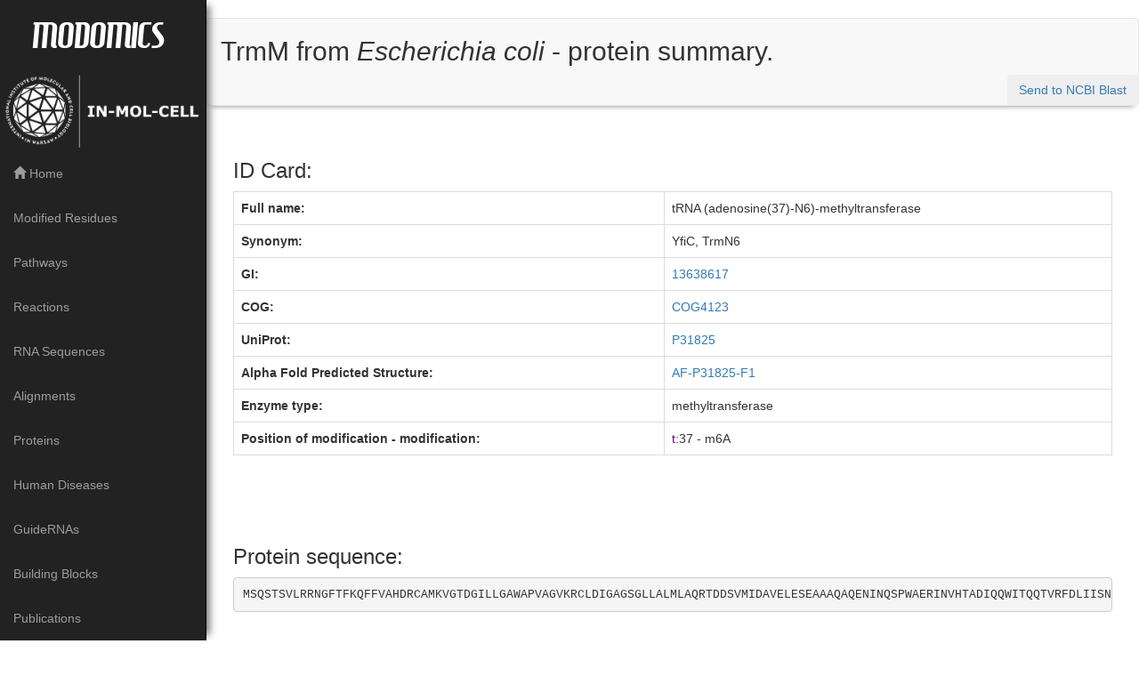

--- FILE ---
content_type: text/html; charset=utf-8
request_url: https://iimcb.genesilico.pl/modomics/protein/155/
body_size: 11283
content:


<!DOCTYPE html>
<html lang="en">
  <head>
<!-- Matomo Image Tracker-->
<img referrerpolicy="no-referrer-when-downgrade" src="https://anl.genesilico.pl/matomo.php?idsite=2&amp;rec=1" style="border:0" alt="" />
<!-- End Matomo -->
  <meta charset="UTF-8">
  <meta name="viewport" content="width=device-width, initial-scale=1">
  <title>Modomics - A Database of RNA Modifications</title>
   <meta name="author" content="Andrea Cappannini">
   <meta name="description" content="MODOMICS is a database of RNA modifications that provides comprehensive information concerning the chemical structures of modified ribonucleosides, their biosynthetic pathways, the location of modified residues in RNA sequences, and RNA-modifying enzymes.">
   <meta name="keywords" content="RNA modifications, nucleotide modifications, RNA database">

   
 <link rel="stylesheet" href="/modomics/static/css/bootstrap.min.css" />
 <link rel="stylesheet" href="/modomics/static/css/navbar-fixed-left.min.css">
 <link rel="stylesheet" href="https://cdn.datatables.net/1.10.19/css/dataTables.bootstrap.min.css" />
 <link rel="stylesheet" href="https://cdn.datatables.net/fixedcolumns/3.2.6/css/fixedColumns.bootstrap.min.css"/>
 <!-- <link rel="stylesheet" href="/modomics/static/css/modomics.css"> UNUSED FOR NOW, if this removed remove also the css file-->

 
 <script type="text/javascript" src="https://code.jquery.com/jquery-3.3.1.min.js"></script>
 <script type="text/javascript" src="https://cdn.datatables.net/1.10.19/js/jquery.dataTables.min.js"></script>
 <script type="text/javascript" src="/modomics/static/js/bootstrap.min.js"></script>
 <script type="text/javascript" src="/modomics/static/DataTables/datatables.min.js"></script>
 <script type="text/javascript" src="https://cdn.datatables.net/fixedcolumns/3.2.6/js/dataTables.fixedColumns.min.js"></script>



  <style type="text/css">

    
    @font-face {
        font-family: 'HamburgerHeaven';
        font-style: normal;
        font-weight: bold;
        src: local('HamburgerHeaven'), url('/modomics/static/fonts/ham.woff') format('woff');
        }

    @font-face {
        font-family: 'BebasNeue-Regular';
        font-style: normal;
        font-weight: bold;
        src: local('BebasNeue-Regular'), url('/modomics/static/fonts/BebasNeue-Regular.ttf') format('ttf');
        }


    .modtitle {
    font-family: HamburgerHeaven;
    font-size: -webkit-xxx-large;
    padding-top: 30px;
    padding-bottom: 30px;
    padding-left:35px;
    text-align: center;
    font-size: 40px;
    margin-bottom: 20px;
       }


    .sectiontitle {
      font-family: BebasNeue-Regular;
      font-size: 40px;
      text-align: center;
      margin-bottom: 5px;
      text-shadow: 1px 0px 1px #808080;
    }


    .navbar{
        box-shadow: 0px 6px 6px -6px rgba(0,0,0,.5);
        }

    .navshadow {
        box-shadow: 10px 0px 8px -6px rgba(0,0,0,.5);
    }

    #scrolltop {
  display: none;
  position: fixed;
  bottom: 20px;
  right: 30px;
  z-index: 99;
  font-size: 18px;
  border: none;
  outline: none;
  background-color: red;
  color: white;
  cursor: pointer;
  padding: 15px;
  border-radius: 4px;
}

#scrolltop:hover {
  background-color: #555;
}

::-webkit-scrollbar {
  width: 7px; 
   background-color: rgba(0,0,0,0);
  -webkit-border-radius: 80px;
}
::-webkit-scrollbar:hover {
  background-color: rgba(0, 0, 0, 0.09);
}

::-webkit-scrollbar-thumb:vertical {
  background: rgba(0,0,0,0.61);
  -webkit-border-radius: 80px;
}
::-webkit-scrollbar-thumb:vertical:active {
  background: rgba(0,0,0,0.61);
  -webkit-border-radius: 80px;
}



  </style>
  
<!--Importing jQuery-->
<script
        src="https://code.jquery.com/jquery-3.6.0.js"
        integrity="sha256-H+K7U5CnXl1h5ywQfKtSj8PCmoN9aaq30gDh27Xc0jk="
        crossorigin="anonymous">
</script>
<!--Importing jMOL-->
<script src="https://cdnjs.cloudflare.com/ajax/libs/3Dmol/2.0.0/3Dmol-min.min.js">

</script>
<!--Importing CloudTables-->
<link rel="stylesheet" type="text/css" href="/modomics/static/DataTables/datatables.min.css"/>
<script type="text/javascript" src="/modomics/static/DataTables/datatables.min.js">
</script>
<!-- Molstar -->
<link rel="stylesheet" type="text/css" href="https://www.ebi.ac.uk/pdbe/pdb-component-library/css/pdbe-molstar-light-1.2.1.css">
<script type="text/javascript" src="https://www.ebi.ac.uk/pdbe/pdb-component-library/js/pdbe-molstar-plugin-1.2.1.js"></script>
    <!--<link rel="stylesheet" type="text/css" href="https://www.ebi.ac.uk/pdbe/pdb-component-library/css/pdbe-molstar-3.1.2.css">
    <script type="text/javascript" src="https://www.ebi.ac.uk/pdbe/pdb-component-library/js/pdbe-molstar-plugin-3.1.2.js"></script>-->
<!-- Feature Viewer -->
<link rel="stylesheet" type="text/css" href="/modomics/static/css/feature_viewer.css">
<link rel="stylesheet" type="text/css" href="/modomics/static/css/index_feature_viewer.css">
<link rel="stylesheet" type="text/css" href="/modomics/static/css/media_query_mol_star.css">
<link rel="stylesheet" href="https://cdnjs.cloudflare.com/ajax/libs/codemirror/5.4.0/codemirror.min.css">
    <!-------DAMN STAIC------>
<script type="text/javascript" src="/modomics/static/js/modified_feature_viewer.js"></script>
<style>
    span.sequence, rect {
                cursor: pointer;
        }
</style>



</head>

<body>

 <nav class="navbar navbar-inverse navbar-fixed-left navshadow">
    <div class="container">
      <div class="navbar-header">
        <button type="button" class="navbar-toggle collapsed" data-toggle="collapse" data-target="#navbar" aria-expanded="false" aria-controls="navbar">
          <span class="sr-only">Toggle navigation</span>
          <span class="icon-bar"></span>
          <span class="icon-bar"></span>
          <span class="icon-bar"></span>
        </button>
        <a class="navbar-brand modtitle" href="/modomics/">MODOMICS</a>
      </div>
      <a href="https://www.iimcb.gov.pl/en/15-news/2561-in-mol-cell-first-integrated-biotech-infrastructure" target="_blank">
        <img src="/modomics/static/img/logo_horizontal.png" class="img-responsive"></img>
      </a>
      <div id="navbar" class="navbar-collapse collapse">
        <ul class="nav navbar-nav">
          <li><center><span style="color:#FFFFFF"></span></center></li>
          <li><a href="/modomics/"><span class="glyphicon glyphicon-home" aria-hidden="True"></span>  Home</a></li>
          <li><a href="/modomics/modifications">Modified Residues</a></li>
          <li><a href="/modomics/pathways">Pathways</a></li>
          <li><a href="/modomics/reactions">Reactions</a></li>
          <li><a href="/modomics/sequences/">RNA Sequences</a></li>
          <li><a href="/modomics/rnafamilies/ "> Alignments</a></li>
          <li><a href="/modomics/proteins">Proteins</a></li>
          <li><a href="/modomics/diseases">Human Diseases</a></li>
          <li><a href="/modomics/snornas">GuideRNAs</a></li>
          <li><a href="/modomics/blocks">Building Blocks</a></li>
          <li><a href="/modomics/publications">Publications</a></li>
          <li><a href="/modomics/supplementary_information/">Hints For The Users</a></li>
          <li><a href="/modomics/data_information/">Data Annotation</a></li>
          <li><a href="/modomics/tools">Direct RNA Sequencing</a></li>
          <li><a href="/modomics/search/advance/"><span class="glyphicon glyphicon-search" aria-hidden="True"></span>  Search </a></li>
        </ul>
      </div>
    </div>
  </nav>




<!-- <nav class="navbar navbar-inverse bg-inverse"> -->

   



<nav class="navbar navbar-default">
    <!--  <a class="navbar-brand" href="/modomics/">Modomics</a> -->
    <div class="container-fluid">
        <ul class="nav navbar-nav navbar-left">

            <!--This section sets the title at the top of the page-->

            <li><h2>TrmM  from <em>Escherichia coli</em>  - protein summary.
            </h2></li>

        </ul>
    </div>
    <div class="container-fluid">
        <ul class="nav navbar-nav navbar-right">
            
            <a href=http://blast.ncbi.nlm.nih.gov/Blast.cgi?PAGE=Proteins&amp;PROGRAM=blastp&amp;BLAST_PROGRAMS=blastp&amp;QUERY=13638617&amp;LINK_LOC=protein&amp;PAGE_TYPE=BlastSearch target=_blank> <button type="button" class="btn btn-dark">Send to NCBI Blast</button></a></td>
            
        </ul>

    </div>
</nav>

 <!--  </nav> -->


 <div  style="padding-top: 0px;padding-left: 30px; padding-right: 30px;">

</br>
<h3>ID Card:</h3>
<div  class="row">
    <div class="col-md-12">
        <table id="table" class="table table-bordered" cellspacing="0" width="100%">
            <tr>
                <th>Full name: </th>
                <td>tRNA (adenosine(37)-N6)-methyltransferase</td>
            </tr>
            
            <tr>
                <th>Synonym: </th>
                <td>YfiC, TrmN6</td>
            </tr>
            
            
            <tr>
                <th>GI: </th>
                <td>
                    <a href="http://www.ncbi.nlm.nih.gov/entrez/query.fcgi?db=protein&amp;amp;cmd=search&amp;amp;term=13638617"
                       target="_blank" title="View on NCBI site">13638617
                    </a>
                </td>
            </tr>
            
            
            
            <tr>
                <th>COG: </th>
                <td><a href="https://www.ncbi.nlm.nih.gov/research/cog/cog/COG4123"
                       target="_blank"
                       title="View on COG site">COG4123 </a></td>
            </tr>
            
            
            <tr>
                <th>UniProt: </th>
                <td><a href="http://www.uniprot.org/uniprot/P31825"
                       target="_blank"
                       title="View on UniProt site">P31825</a></td>
            </tr>
            
            
            
            <tr>
                <th>Alpha Fold Predicted Structure: </th>
                <td>
                    <a href="https://www.alphafold.ebi.ac.uk/entry/P31825"target="_blank" title="View on Alpha-Fold site">AF-P31825-F1</a></td>
                </td>
            </tr>
            
            
            
            <tr>
                <th>Enzyme type: </th>
                <td>methyltransferase</td>
            </tr>
            
                <tr>
                    <th> Position of modification - modification: </th>
                    
                        <td>
                            <font style="color:purple;">t</font>:37 - m6A <br />
                            
                        </td>
                </tr>
                    
            
            
            

            

        </table><br/>

    </div> <!-- close grid -->
    <div class="col-md-2"></div>
</div> <!-- close row -->

<br>




<br>

<h3>Protein sequence:</h3>
        
        <div class="row">
            <div class="col-md-12">
                <font face="Courier" size="2">
                    <pre>[base64]</pre>
                </font>
                <br/>
            </div>
        </div>
        

<h3>Comments: </h3>
<p style="text-align: justify">SAM-dependent tRNA (adenine-N(6)-)-methyltransferase; modifies A37 of tRNA1Val(cmo5UAC).</p><br/><br />
<br>

    

        <table id="tableact" class="table" cellspacing="0" width="100%">
            <thead>
            <tr>

                <th>Reaction</th>
                <th>Substrate</th>
                <th>SubstrateType</th>
                <th>Position</th>
                <th>(Anti)Codon</th>
                <th>Modified (Anti)Codon</th>
                <th>Amino Acid Change</th>
                <th>Transcript Name</th>
                <th>Transcript Region</th>
                <th>Cellular Localization</th>
                
               <!-- <th>Cell type</th>-->
                <th>References</th>
            </tr>
            </thead>

            <tbody>
            
            <tr>

                <td>
                    
                    <!-- add link after implementation of reaction -->
                    <a href="/modomics/reaction/A:m6A/"
                       title="Show details of this reaction">
                        A:m6A</a>
                    
                </td>
                 <td>RNA</td>
                
                <td>tRNA</td>
                
                <td>37</td>
                <td>VAC</td>
                <td>VAC</td>
                <td> </td>
                <td>tRNA<sup>Val</sup><sub>VAC</sub></td>
                <td>anticodon</td>
                <td>Prokaryotic Cytosol</td>
                <!--<td>E.coli</td>-->
                <td>
                    <a href="https://pubmed.ncbi.nlm.nih.gov/19383770">
                        19383770&nbsp&nbsp&nbsp</a>
                    
                </td>

            </tr>
            
            </tbody>
        
    
</table>

<script>
    $(document).ready( function () {
        $('#tableact').DataTable({


            "fixedHeader": {
                header: true,
            },

            "fixedColumns": {
                leftColumns: 1,
            },
            "processing": true,
            "scrollX": true,
            "scrollY": "400px",
            "scrollCollapse": true,
            "paging": false,

            "dom": 'Bfrtip',
            "buttons": [
                'csv', 'print',
            ],


        });
    } );
</script>


<br>
<h3>Alpha Fold Predicted Structure:</h3>
<br>
<br>
<br>
<style>
    * {
        margin: 0;
        padding: 0;
        box-sizing: border-box;
    }
    .msp-plugin ::-webkit-scrollbar-thumb {
        background-color: #474748 !important;
    }
    #viewerSection {
        margin: 120px 0 0 50px;
        margin-left: 100px;
        padding-right: 100px;
    }
    #alpha_Viewer{
        float:center;
        width:100%;
        height: 800px;
        position:relative;


    }


</style>


<div id = "viewerSection" class="container-fluid" style="padding-left:50px">
    <!-- Molstar container -->
    <div id="alpha_Viewer"> </div>
</div>
<br>
<br>

<h3>Clear Selection and Reset Camera</h3>
<div class="row">
    <div class="col-md-6">
        <button class="clear_selection btn btn-primary" onclick="viewerInstance.visual.clearSelection()">Clear Selection</button>
        <button class="reset_camera btn btn-primary" onclick="viewerInstance.visual.reset({ camera: true })"> Reset Camera</button>
    </div>
</div>

<h3>Protein sequence:</h3>

<div class="row mb-6 ml-4 mr-4 mt-6">
    <div class="col-md-12">
        <font face="Courier" size="2">
            
                            <span onclick="focus_over_aminoacid(this)" onmouseover="highlight(this)" onmouseout="unhighlight(this)" id = 1 class=sequence>M</span>
                         
                            <span onclick="focus_over_aminoacid(this)" onmouseover="highlight(this)" onmouseout="unhighlight(this)" id = 2 class=sequence>S</span>
                         
                            <span onclick="focus_over_aminoacid(this)" onmouseover="highlight(this)" onmouseout="unhighlight(this)" id = 3 class=sequence>Q</span>
                         
                            <span onclick="focus_over_aminoacid(this)" onmouseover="highlight(this)" onmouseout="unhighlight(this)" id = 4 class=sequence>S</span>
                         
                            <span onclick="focus_over_aminoacid(this)" onmouseover="highlight(this)" onmouseout="unhighlight(this)" id = 5 class=sequence>T</span>
                         
                            <span onclick="focus_over_aminoacid(this)" onmouseover="highlight(this)" onmouseout="unhighlight(this)" id = 6 class=sequence>S</span>
                         
                            <span onclick="focus_over_aminoacid(this)" onmouseover="highlight(this)" onmouseout="unhighlight(this)" id = 7 class=sequence>V</span>
                         
                            <span onclick="focus_over_aminoacid(this)" onmouseover="highlight(this)" onmouseout="unhighlight(this)" id = 8 class=sequence>L</span>
                         
                            <span onclick="focus_over_aminoacid(this)" onmouseover="highlight(this)" onmouseout="unhighlight(this)" id = 9 class=sequence>R</span>
                         
                            <span onclick="focus_over_aminoacid(this)" onmouseover="highlight(this)" onmouseout="unhighlight(this)" id = 10 class=sequence>R</span>
                         
                            <span onclick="focus_over_aminoacid(this)" onmouseover="highlight(this)" onmouseout="unhighlight(this)" id = 11 class=sequence>N</span>
                         
                            <span onclick="focus_over_aminoacid(this)" onmouseover="highlight(this)" onmouseout="unhighlight(this)" id = 12 class=sequence>G</span>
                         
                            <span onclick="focus_over_aminoacid(this)" onmouseover="highlight(this)" onmouseout="unhighlight(this)" id = 13 class=sequence>F</span>
                         
                            <span onclick="focus_over_aminoacid(this)" onmouseover="highlight(this)" onmouseout="unhighlight(this)" id = 14 class=sequence>T</span>
                         
                            <span onclick="focus_over_aminoacid(this)" onmouseover="highlight(this)" onmouseout="unhighlight(this)" id = 15 class=sequence>F</span>
                         
                            <span onclick="focus_over_aminoacid(this)" onmouseover="highlight(this)" onmouseout="unhighlight(this)" id = 16 class=sequence>K</span>
                         
                            <span onclick="focus_over_aminoacid(this)" onmouseover="highlight(this)" onmouseout="unhighlight(this)" id = 17 class=sequence>Q</span>
                         
                            <span onclick="focus_over_aminoacid(this)" onmouseover="highlight(this)" onmouseout="unhighlight(this)" id = 18 class=sequence>F</span>
                         
                            <span onclick="focus_over_aminoacid(this)" onmouseover="highlight(this)" onmouseout="unhighlight(this)" id = 19 class=sequence>F</span>
                         
                            <span onclick="focus_over_aminoacid(this)" onmouseover="highlight(this)" onmouseout="unhighlight(this)" id = 20 class=sequence>V</span>
                         
                            <span onclick="focus_over_aminoacid(this)" onmouseover="highlight(this)" onmouseout="unhighlight(this)" id = 21 class=sequence>A</span>
                         
                            <span onclick="focus_over_aminoacid(this)" onmouseover="highlight(this)" onmouseout="unhighlight(this)" id = 22 class=sequence>H</span>
                         
                            <span onclick="focus_over_aminoacid(this)" onmouseover="highlight(this)" onmouseout="unhighlight(this)" id = 23 class=sequence>D</span>
                         
                            <span onclick="focus_over_aminoacid(this)" onmouseover="highlight(this)" onmouseout="unhighlight(this)" id = 24 class=sequence>R</span>
                         
                            <span onclick="focus_over_aminoacid(this)" onmouseover="highlight(this)" onmouseout="unhighlight(this)" id = 25 class=sequence>C</span>
                         
                            <span onclick="focus_over_aminoacid(this)" onmouseover="highlight(this)" onmouseout="unhighlight(this)" id = 26 class=sequence>A</span>
                         
                            <span onclick="focus_over_aminoacid(this)" onmouseover="highlight(this)" onmouseout="unhighlight(this)" id = 27 class=sequence>M</span>
                         
                            <span onclick="focus_over_aminoacid(this)" onmouseover="highlight(this)" onmouseout="unhighlight(this)" id = 28 class=sequence>K</span>
                         
                            <span onclick="focus_over_aminoacid(this)" onmouseover="highlight(this)" onmouseout="unhighlight(this)" id = 29 class=sequence>V</span>
                         
                            <span onclick="focus_over_aminoacid(this)" onmouseover="highlight(this)" onmouseout="unhighlight(this)" id = 30 class=sequence>G</span>
                         
                            <span onclick="focus_over_aminoacid(this)" onmouseover="highlight(this)" onmouseout="unhighlight(this)" id = 31 class=sequence>T</span>
                         
                            <span onclick="focus_over_aminoacid(this)" onmouseover="highlight(this)" onmouseout="unhighlight(this)" id = 32 class=sequence>D</span>
                         
                            <span onclick="focus_over_aminoacid(this)" onmouseover="highlight(this)" onmouseout="unhighlight(this)" id = 33 class=sequence>G</span>
                         
                            <span onclick="focus_over_aminoacid(this)" onmouseover="highlight(this)" onmouseout="unhighlight(this)" id = 34 class=sequence>I</span>
                         
                            <span onclick="focus_over_aminoacid(this)" onmouseover="highlight(this)" onmouseout="unhighlight(this)" id = 35 class=sequence>L</span>
                         
                            <span onclick="focus_over_aminoacid(this)" onmouseover="highlight(this)" onmouseout="unhighlight(this)" id = 36 class=sequence>L</span>
                         
                            <span onclick="focus_over_aminoacid(this)" onmouseover="highlight(this)" onmouseout="unhighlight(this)" id = 37 class=sequence>G</span>
                         
                            <span onclick="focus_over_aminoacid(this)" onmouseover="highlight(this)" onmouseout="unhighlight(this)" id = 38 class=sequence>A</span>
                         
                            <span onclick="focus_over_aminoacid(this)" onmouseover="highlight(this)" onmouseout="unhighlight(this)" id = 39 class=sequence>W</span>
                         
                            <span onclick="focus_over_aminoacid(this)" onmouseover="highlight(this)" onmouseout="unhighlight(this)" id = 40 class=sequence>A</span>
                         
                            <span onclick="focus_over_aminoacid(this)" onmouseover="highlight(this)" onmouseout="unhighlight(this)" id = 41 class=sequence>P</span>
                         
                            <span onclick="focus_over_aminoacid(this)" onmouseover="highlight(this)" onmouseout="unhighlight(this)" id = 42 class=sequence>V</span>
                         
                            <span onclick="focus_over_aminoacid(this)" onmouseover="highlight(this)" onmouseout="unhighlight(this)" id = 43 class=sequence>A</span>
                         
                            <span onclick="focus_over_aminoacid(this)" onmouseover="highlight(this)" onmouseout="unhighlight(this)" id = 44 class=sequence>G</span>
                         
                            <span onclick="focus_over_aminoacid(this)" onmouseover="highlight(this)" onmouseout="unhighlight(this)" id = 45 class=sequence>V</span>
                         
                            <span onclick="focus_over_aminoacid(this)" onmouseover="highlight(this)" onmouseout="unhighlight(this)" id = 46 class=sequence>K</span>
                         
                            <span onclick="focus_over_aminoacid(this)" onmouseover="highlight(this)" onmouseout="unhighlight(this)" id = 47 class=sequence>R</span>
                         
                            <span onclick="focus_over_aminoacid(this)" onmouseover="highlight(this)" onmouseout="unhighlight(this)" id = 48 class=sequence>C</span>
                         
                            <span onclick="focus_over_aminoacid(this)" onmouseover="highlight(this)" onmouseout="unhighlight(this)" id = 49 class=sequence>L</span>
                         
                            <span onclick="focus_over_aminoacid(this)" onmouseover="highlight(this)" onmouseout="unhighlight(this)" id = 50 class=sequence>D</span>
                         
                            <span onclick="focus_over_aminoacid(this)" onmouseover="highlight(this)" onmouseout="unhighlight(this)" id = 51 class=sequence>I</span>
                         
                            <span onclick="focus_over_aminoacid(this)" onmouseover="highlight(this)" onmouseout="unhighlight(this)" id = 52 class=sequence>G</span>
                         
                            <span onclick="focus_over_aminoacid(this)" onmouseover="highlight(this)" onmouseout="unhighlight(this)" id = 53 class=sequence>A</span>
                         
                            <span onclick="focus_over_aminoacid(this)" onmouseover="highlight(this)" onmouseout="unhighlight(this)" id = 54 class=sequence>G</span>
                         
                            <span onclick="focus_over_aminoacid(this)" onmouseover="highlight(this)" onmouseout="unhighlight(this)" id = 55 class=sequence>S</span>
                         
                            <span onclick="focus_over_aminoacid(this)" onmouseover="highlight(this)" onmouseout="unhighlight(this)" id = 56 class=sequence>G</span>
                         
                            <span onclick="focus_over_aminoacid(this)" onmouseover="highlight(this)" onmouseout="unhighlight(this)" id = 57 class=sequence>L</span>
                         
                            <span onclick="focus_over_aminoacid(this)" onmouseover="highlight(this)" onmouseout="unhighlight(this)" id = 58 class=sequence>L</span>
                         
                            <span onclick="focus_over_aminoacid(this)" onmouseover="highlight(this)" onmouseout="unhighlight(this)" id = 59 class=sequence>A</span>
                         
                            <span onclick="focus_over_aminoacid(this)" onmouseover="highlight(this)" onmouseout="unhighlight(this)" id = 60 class=sequence>L</span>
                         
                            <span onclick="focus_over_aminoacid(this)" onmouseover="highlight(this)" onmouseout="unhighlight(this)" id = 61 class=sequence>M</span>
                         
                            <span onclick="focus_over_aminoacid(this)" onmouseover="highlight(this)" onmouseout="unhighlight(this)" id = 62 class=sequence>L</span>
                         
                            <span onclick="focus_over_aminoacid(this)" onmouseover="highlight(this)" onmouseout="unhighlight(this)" id = 63 class=sequence>A</span>
                         
                            <span onclick="focus_over_aminoacid(this)" onmouseover="highlight(this)" onmouseout="unhighlight(this)" id = 64 class=sequence>Q</span>
                         
                            <span onclick="focus_over_aminoacid(this)" onmouseover="highlight(this)" onmouseout="unhighlight(this)" id = 65 class=sequence>R</span>
                         
                            <span onclick="focus_over_aminoacid(this)" onmouseover="highlight(this)" onmouseout="unhighlight(this)" id = 66 class=sequence>T</span>
                         
                            <span onclick="focus_over_aminoacid(this)" onmouseover="highlight(this)" onmouseout="unhighlight(this)" id = 67 class=sequence>D</span>
                         
                            <span onclick="focus_over_aminoacid(this)" onmouseover="highlight(this)" onmouseout="unhighlight(this)" id = 68 class=sequence>D</span>
                         
                            <span onclick="focus_over_aminoacid(this)" onmouseover="highlight(this)" onmouseout="unhighlight(this)" id = 69 class=sequence>S</span>
                         
                            <span onclick="focus_over_aminoacid(this)" onmouseover="highlight(this)" onmouseout="unhighlight(this)" id = 70 class=sequence>V</span>
                         
                            <span onclick="focus_over_aminoacid(this)" onmouseover="highlight(this)" onmouseout="unhighlight(this)" id = 71 class=sequence>M</span>
                         
                            <span onclick="focus_over_aminoacid(this)" onmouseover="highlight(this)" onmouseout="unhighlight(this)" id = 72 class=sequence>I</span>
                         
                            <span onclick="focus_over_aminoacid(this)" onmouseover="highlight(this)" onmouseout="unhighlight(this)" id = 73 class=sequence>D</span>
                         
                            <span onclick="focus_over_aminoacid(this)" onmouseover="highlight(this)" onmouseout="unhighlight(this)" id = 74 class=sequence>A</span>
                         
                            <span onclick="focus_over_aminoacid(this)" onmouseover="highlight(this)" onmouseout="unhighlight(this)" id = 75 class=sequence>V</span>
                         
                            <span onclick="focus_over_aminoacid(this)" onmouseover="highlight(this)" onmouseout="unhighlight(this)" id = 76 class=sequence>E</span>
                         
                            <span onclick="focus_over_aminoacid(this)" onmouseover="highlight(this)" onmouseout="unhighlight(this)" id = 77 class=sequence>L</span>
                         
                            <span onclick="focus_over_aminoacid(this)" onmouseover="highlight(this)" onmouseout="unhighlight(this)" id = 78 class=sequence>E</span>
                         
                            <span onclick="focus_over_aminoacid(this)" onmouseover="highlight(this)" onmouseout="unhighlight(this)" id = 79 class=sequence>S</span>
                         
                            <span onclick="focus_over_aminoacid(this)" onmouseover="highlight(this)" onmouseout="unhighlight(this)" id = 80 class=sequence>E</span>
                         
                            <span onclick="focus_over_aminoacid(this)" onmouseover="highlight(this)" onmouseout="unhighlight(this)" id = 81 class=sequence>A</span>
                         
                            <span onclick="focus_over_aminoacid(this)" onmouseover="highlight(this)" onmouseout="unhighlight(this)" id = 82 class=sequence>A</span>
                         
                            <span onclick="focus_over_aminoacid(this)" onmouseover="highlight(this)" onmouseout="unhighlight(this)" id = 83 class=sequence>A</span>
                         
                            <span onclick="focus_over_aminoacid(this)" onmouseover="highlight(this)" onmouseout="unhighlight(this)" id = 84 class=sequence>Q</span>
                         
                            <span onclick="focus_over_aminoacid(this)" onmouseover="highlight(this)" onmouseout="unhighlight(this)" id = 85 class=sequence>A</span>
                         
                            <span onclick="focus_over_aminoacid(this)" onmouseover="highlight(this)" onmouseout="unhighlight(this)" id = 86 class=sequence>Q</span>
                         
                            <span onclick="focus_over_aminoacid(this)" onmouseover="highlight(this)" onmouseout="unhighlight(this)" id = 87 class=sequence>E</span>
                         
                            <span onclick="focus_over_aminoacid(this)" onmouseover="highlight(this)" onmouseout="unhighlight(this)" id = 88 class=sequence>N</span>
                         
                            <span onclick="focus_over_aminoacid(this)" onmouseover="highlight(this)" onmouseout="unhighlight(this)" id = 89 class=sequence>I</span>
                         
                            <span onclick="focus_over_aminoacid(this)" onmouseover="highlight(this)" onmouseout="unhighlight(this)" id = 90 class=sequence>N</span>
                         
                            <span onclick="focus_over_aminoacid(this)" onmouseover="highlight(this)" onmouseout="unhighlight(this)" id = 91 class=sequence>Q</span>
                         
                            <span onclick="focus_over_aminoacid(this)" onmouseover="highlight(this)" onmouseout="unhighlight(this)" id = 92 class=sequence>S</span>
                         
                            <span onclick="focus_over_aminoacid(this)" onmouseover="highlight(this)" onmouseout="unhighlight(this)" id = 93 class=sequence>P</span>
                         
                            <span onclick="focus_over_aminoacid(this)" onmouseover="highlight(this)" onmouseout="unhighlight(this)" id = 94 class=sequence>W</span>
                         
                            <span onclick="focus_over_aminoacid(this)" onmouseover="highlight(this)" onmouseout="unhighlight(this)" id = 95 class=sequence>A</span>
                         
                            <span onclick="focus_over_aminoacid(this)" onmouseover="highlight(this)" onmouseout="unhighlight(this)" id = 96 class=sequence>E</span>
                         
                            <span onclick="focus_over_aminoacid(this)" onmouseover="highlight(this)" onmouseout="unhighlight(this)" id = 97 class=sequence>R</span>
                         
                            <span onclick="focus_over_aminoacid(this)" onmouseover="highlight(this)" onmouseout="unhighlight(this)" id = 98 class=sequence>I</span>
                         
                            <span onclick="focus_over_aminoacid(this)" onmouseover="highlight(this)" onmouseout="unhighlight(this)" id = 99 class=sequence>N</span>
                         
                            <span onclick="focus_over_aminoacid(this)" onmouseover="highlight(this)" onmouseout="unhighlight(this)" id = 100 class=sequence>V</span>
                         
                            <span onclick="focus_over_aminoacid(this)" onmouseover="highlight(this)" onmouseout="unhighlight(this)" id = 101 class=sequence>H</span>
                         
                            <span onclick="focus_over_aminoacid(this)" onmouseover="highlight(this)" onmouseout="unhighlight(this)" id = 102 class=sequence>T</span>
                         
                            <span onclick="focus_over_aminoacid(this)" onmouseover="highlight(this)" onmouseout="unhighlight(this)" id = 103 class=sequence>A</span>
                         
                            <span onclick="focus_over_aminoacid(this)" onmouseover="highlight(this)" onmouseout="unhighlight(this)" id = 104 class=sequence>D</span>
                         
                            <span onclick="focus_over_aminoacid(this)" onmouseover="highlight(this)" onmouseout="unhighlight(this)" id = 105 class=sequence>I</span>
                         
                            <span onclick="focus_over_aminoacid(this)" onmouseover="highlight(this)" onmouseout="unhighlight(this)" id = 106 class=sequence>Q</span>
                         
                            <span onclick="focus_over_aminoacid(this)" onmouseover="highlight(this)" onmouseout="unhighlight(this)" id = 107 class=sequence>Q</span>
                         
                            <span onclick="focus_over_aminoacid(this)" onmouseover="highlight(this)" onmouseout="unhighlight(this)" id = 108 class=sequence>W</span>
                         
                            <span onclick="focus_over_aminoacid(this)" onmouseover="highlight(this)" onmouseout="unhighlight(this)" id = 109 class=sequence>I</span>
                         
                            <span onclick="focus_over_aminoacid(this)" onmouseover="highlight(this)" onmouseout="unhighlight(this)" id = 110 class=sequence>T</span>
                         
                            <span onclick="focus_over_aminoacid(this)" onmouseover="highlight(this)" onmouseout="unhighlight(this)" id = 111 class=sequence>Q</span>
                         
                            <span onclick="focus_over_aminoacid(this)" onmouseover="highlight(this)" onmouseout="unhighlight(this)" id = 112 class=sequence>Q</span>
                         
                            <span onclick="focus_over_aminoacid(this)" onmouseover="highlight(this)" onmouseout="unhighlight(this)" id = 113 class=sequence>T</span>
                         
                            <span onclick="focus_over_aminoacid(this)" onmouseover="highlight(this)" onmouseout="unhighlight(this)" id = 114 class=sequence>V</span>
                         
                            <span onclick="focus_over_aminoacid(this)" onmouseover="highlight(this)" onmouseout="unhighlight(this)" id = 115 class=sequence>R</span>
                         
                            <span onclick="focus_over_aminoacid(this)" onmouseover="highlight(this)" onmouseout="unhighlight(this)" id = 116 class=sequence>F</span>
                         
                            <span onclick="focus_over_aminoacid(this)" onmouseover="highlight(this)" onmouseout="unhighlight(this)" id = 117 class=sequence>D</span>
                         
                            <span onclick="focus_over_aminoacid(this)" onmouseover="highlight(this)" onmouseout="unhighlight(this)" id = 118 class=sequence>L</span>
                         
                            <span onclick="focus_over_aminoacid(this)" onmouseover="highlight(this)" onmouseout="unhighlight(this)" id = 119 class=sequence>I</span>
                         
                            <span onclick="focus_over_aminoacid(this)" onmouseover="highlight(this)" onmouseout="unhighlight(this)" id = 120 class=sequence>I</span>
                         
                            <span onclick="focus_over_aminoacid(this)" onmouseover="highlight(this)" onmouseout="unhighlight(this)" id = 121 class=sequence>S</span>
                         
                            <span onclick="focus_over_aminoacid(this)" onmouseover="highlight(this)" onmouseout="unhighlight(this)" id = 122 class=sequence>N</span>
                         
                            <span onclick="focus_over_aminoacid(this)" onmouseover="highlight(this)" onmouseout="unhighlight(this)" id = 123 class=sequence>P</span>
                         
                            <span onclick="focus_over_aminoacid(this)" onmouseover="highlight(this)" onmouseout="unhighlight(this)" id = 124 class=sequence>P</span>
                         
                            <span onclick="focus_over_aminoacid(this)" onmouseover="highlight(this)" onmouseout="unhighlight(this)" id = 125 class=sequence>Y</span>
                         
                            <span onclick="focus_over_aminoacid(this)" onmouseover="highlight(this)" onmouseout="unhighlight(this)" id = 126 class=sequence>Y</span>
                         
                            <span onclick="focus_over_aminoacid(this)" onmouseover="highlight(this)" onmouseout="unhighlight(this)" id = 127 class=sequence>Q</span>
                         
                            <span onclick="focus_over_aminoacid(this)" onmouseover="highlight(this)" onmouseout="unhighlight(this)" id = 128 class=sequence>Q</span>
                         
                            <span onclick="focus_over_aminoacid(this)" onmouseover="highlight(this)" onmouseout="unhighlight(this)" id = 129 class=sequence>G</span>
                         
                            <span onclick="focus_over_aminoacid(this)" onmouseover="highlight(this)" onmouseout="unhighlight(this)" id = 130 class=sequence>V</span>
                         
                            <span onclick="focus_over_aminoacid(this)" onmouseover="highlight(this)" onmouseout="unhighlight(this)" id = 131 class=sequence>E</span>
                         
                            <span onclick="focus_over_aminoacid(this)" onmouseover="highlight(this)" onmouseout="unhighlight(this)" id = 132 class=sequence>C</span>
                         
                            <span onclick="focus_over_aminoacid(this)" onmouseover="highlight(this)" onmouseout="unhighlight(this)" id = 133 class=sequence>S</span>
                         
                            <span onclick="focus_over_aminoacid(this)" onmouseover="highlight(this)" onmouseout="unhighlight(this)" id = 134 class=sequence>T</span>
                         
                            <span onclick="focus_over_aminoacid(this)" onmouseover="highlight(this)" onmouseout="unhighlight(this)" id = 135 class=sequence>P</span>
                         
                            <span onclick="focus_over_aminoacid(this)" onmouseover="highlight(this)" onmouseout="unhighlight(this)" id = 136 class=sequence>Q</span>
                         
                            <span onclick="focus_over_aminoacid(this)" onmouseover="highlight(this)" onmouseout="unhighlight(this)" id = 137 class=sequence>R</span>
                         
                            <span onclick="focus_over_aminoacid(this)" onmouseover="highlight(this)" onmouseout="unhighlight(this)" id = 138 class=sequence>E</span>
                         
                            <span onclick="focus_over_aminoacid(this)" onmouseover="highlight(this)" onmouseout="unhighlight(this)" id = 139 class=sequence>Q</span>
                         
                            <span onclick="focus_over_aminoacid(this)" onmouseover="highlight(this)" onmouseout="unhighlight(this)" id = 140 class=sequence>A</span>
                         
                            <span onclick="focus_over_aminoacid(this)" onmouseover="highlight(this)" onmouseout="unhighlight(this)" id = 141 class=sequence>R</span>
                         
                            <span onclick="focus_over_aminoacid(this)" onmouseover="highlight(this)" onmouseout="unhighlight(this)" id = 142 class=sequence>Y</span>
                         
                            <span onclick="focus_over_aminoacid(this)" onmouseover="highlight(this)" onmouseout="unhighlight(this)" id = 143 class=sequence>T</span>
                         
                            <span onclick="focus_over_aminoacid(this)" onmouseover="highlight(this)" onmouseout="unhighlight(this)" id = 144 class=sequence>T</span>
                         
                            <span onclick="focus_over_aminoacid(this)" onmouseover="highlight(this)" onmouseout="unhighlight(this)" id = 145 class=sequence>T</span>
                         
                            <span onclick="focus_over_aminoacid(this)" onmouseover="highlight(this)" onmouseout="unhighlight(this)" id = 146 class=sequence>L</span>
                         
                            <span onclick="focus_over_aminoacid(this)" onmouseover="highlight(this)" onmouseout="unhighlight(this)" id = 147 class=sequence>D</span>
                         
                            <span onclick="focus_over_aminoacid(this)" onmouseover="highlight(this)" onmouseout="unhighlight(this)" id = 148 class=sequence>H</span>
                         
                            <span onclick="focus_over_aminoacid(this)" onmouseover="highlight(this)" onmouseout="unhighlight(this)" id = 149 class=sequence>P</span>
                         
                            <span onclick="focus_over_aminoacid(this)" onmouseover="highlight(this)" onmouseout="unhighlight(this)" id = 150 class=sequence>S</span>
                         
                            <span onclick="focus_over_aminoacid(this)" onmouseover="highlight(this)" onmouseout="unhighlight(this)" id = 151 class=sequence>L</span>
                         
                            <span onclick="focus_over_aminoacid(this)" onmouseover="highlight(this)" onmouseout="unhighlight(this)" id = 152 class=sequence>L</span>
                         
                            <span onclick="focus_over_aminoacid(this)" onmouseover="highlight(this)" onmouseout="unhighlight(this)" id = 153 class=sequence>T</span>
                         
                            <span onclick="focus_over_aminoacid(this)" onmouseover="highlight(this)" onmouseout="unhighlight(this)" id = 154 class=sequence>C</span>
                         
                            <span onclick="focus_over_aminoacid(this)" onmouseover="highlight(this)" onmouseout="unhighlight(this)" id = 155 class=sequence>A</span>
                         
                            <span onclick="focus_over_aminoacid(this)" onmouseover="highlight(this)" onmouseout="unhighlight(this)" id = 156 class=sequence>A</span>
                         
                            <span onclick="focus_over_aminoacid(this)" onmouseover="highlight(this)" onmouseout="unhighlight(this)" id = 157 class=sequence>E</span>
                         
                            <span onclick="focus_over_aminoacid(this)" onmouseover="highlight(this)" onmouseout="unhighlight(this)" id = 158 class=sequence>C</span>
                         
                            <span onclick="focus_over_aminoacid(this)" onmouseover="highlight(this)" onmouseout="unhighlight(this)" id = 159 class=sequence>I</span>
                         
                            <span onclick="focus_over_aminoacid(this)" onmouseover="highlight(this)" onmouseout="unhighlight(this)" id = 160 class=sequence>T</span>
                         
                            <span onclick="focus_over_aminoacid(this)" onmouseover="highlight(this)" onmouseout="unhighlight(this)" id = 161 class=sequence>E</span>
                         
                            <span onclick="focus_over_aminoacid(this)" onmouseover="highlight(this)" onmouseout="unhighlight(this)" id = 162 class=sequence>E</span>
                         
                            <span onclick="focus_over_aminoacid(this)" onmouseover="highlight(this)" onmouseout="unhighlight(this)" id = 163 class=sequence>G</span>
                         
                            <span onclick="focus_over_aminoacid(this)" onmouseover="highlight(this)" onmouseout="unhighlight(this)" id = 164 class=sequence>F</span>
                         
                            <span onclick="focus_over_aminoacid(this)" onmouseover="highlight(this)" onmouseout="unhighlight(this)" id = 165 class=sequence>F</span>
                         
                            <span onclick="focus_over_aminoacid(this)" onmouseover="highlight(this)" onmouseout="unhighlight(this)" id = 166 class=sequence>C</span>
                         
                            <span onclick="focus_over_aminoacid(this)" onmouseover="highlight(this)" onmouseout="unhighlight(this)" id = 167 class=sequence>V</span>
                         
                            <span onclick="focus_over_aminoacid(this)" onmouseover="highlight(this)" onmouseout="unhighlight(this)" id = 168 class=sequence>V</span>
                         
                            <span onclick="focus_over_aminoacid(this)" onmouseover="highlight(this)" onmouseout="unhighlight(this)" id = 169 class=sequence>L</span>
                         
                            <span onclick="focus_over_aminoacid(this)" onmouseover="highlight(this)" onmouseout="unhighlight(this)" id = 170 class=sequence>P</span>
                         
                            <span onclick="focus_over_aminoacid(this)" onmouseover="highlight(this)" onmouseout="unhighlight(this)" id = 171 class=sequence>E</span>
                         
                            <span onclick="focus_over_aminoacid(this)" onmouseover="highlight(this)" onmouseout="unhighlight(this)" id = 172 class=sequence>Q</span>
                         
                            <span onclick="focus_over_aminoacid(this)" onmouseover="highlight(this)" onmouseout="unhighlight(this)" id = 173 class=sequence>I</span>
                         
                            <span onclick="focus_over_aminoacid(this)" onmouseover="highlight(this)" onmouseout="unhighlight(this)" id = 174 class=sequence>G</span>
                         
                            <span onclick="focus_over_aminoacid(this)" onmouseover="highlight(this)" onmouseout="unhighlight(this)" id = 175 class=sequence>N</span>
                         
                            <span onclick="focus_over_aminoacid(this)" onmouseover="highlight(this)" onmouseout="unhighlight(this)" id = 176 class=sequence>G</span>
                         
                            <span onclick="focus_over_aminoacid(this)" onmouseover="highlight(this)" onmouseout="unhighlight(this)" id = 177 class=sequence>F</span>
                         
                            <span onclick="focus_over_aminoacid(this)" onmouseover="highlight(this)" onmouseout="unhighlight(this)" id = 178 class=sequence>T</span>
                         
                            <span onclick="focus_over_aminoacid(this)" onmouseover="highlight(this)" onmouseout="unhighlight(this)" id = 179 class=sequence>E</span>
                         
                            <span onclick="focus_over_aminoacid(this)" onmouseover="highlight(this)" onmouseout="unhighlight(this)" id = 180 class=sequence>L</span>
                         
                            <span onclick="focus_over_aminoacid(this)" onmouseover="highlight(this)" onmouseout="unhighlight(this)" id = 181 class=sequence>A</span>
                         
                            <span onclick="focus_over_aminoacid(this)" onmouseover="highlight(this)" onmouseout="unhighlight(this)" id = 182 class=sequence>L</span>
                         
                            <span onclick="focus_over_aminoacid(this)" onmouseover="highlight(this)" onmouseout="unhighlight(this)" id = 183 class=sequence>S</span>
                         
                            <span onclick="focus_over_aminoacid(this)" onmouseover="highlight(this)" onmouseout="unhighlight(this)" id = 184 class=sequence>M</span>
                         
                            <span onclick="focus_over_aminoacid(this)" onmouseover="highlight(this)" onmouseout="unhighlight(this)" id = 185 class=sequence>G</span>
                         
                            <span onclick="focus_over_aminoacid(this)" onmouseover="highlight(this)" onmouseout="unhighlight(this)" id = 186 class=sequence>W</span>
                         
                            <span onclick="focus_over_aminoacid(this)" onmouseover="highlight(this)" onmouseout="unhighlight(this)" id = 187 class=sequence>H</span>
                         
                            <span onclick="focus_over_aminoacid(this)" onmouseover="highlight(this)" onmouseout="unhighlight(this)" id = 188 class=sequence>L</span>
                         
                            <span onclick="focus_over_aminoacid(this)" onmouseover="highlight(this)" onmouseout="unhighlight(this)" id = 189 class=sequence>R</span>
                         
                            <span onclick="focus_over_aminoacid(this)" onmouseover="highlight(this)" onmouseout="unhighlight(this)" id = 190 class=sequence>L</span>
                         
                            <span onclick="focus_over_aminoacid(this)" onmouseover="highlight(this)" onmouseout="unhighlight(this)" id = 191 class=sequence>R</span>
                         
                            <span onclick="focus_over_aminoacid(this)" onmouseover="highlight(this)" onmouseout="unhighlight(this)" id = 192 class=sequence>T</span>
                         
                            <span onclick="focus_over_aminoacid(this)" onmouseover="highlight(this)" onmouseout="unhighlight(this)" id = 193 class=sequence>D</span>
                         
                            <span onclick="focus_over_aminoacid(this)" onmouseover="highlight(this)" onmouseout="unhighlight(this)" id = 194 class=sequence>V</span>
                         
                            <span onclick="focus_over_aminoacid(this)" onmouseover="highlight(this)" onmouseout="unhighlight(this)" id = 195 class=sequence>A</span>
                         
                            <span onclick="focus_over_aminoacid(this)" onmouseover="highlight(this)" onmouseout="unhighlight(this)" id = 196 class=sequence>E</span>
                         
                            <span onclick="focus_over_aminoacid(this)" onmouseover="highlight(this)" onmouseout="unhighlight(this)" id = 197 class=sequence>N</span>
                         
                            <span onclick="focus_over_aminoacid(this)" onmouseover="highlight(this)" onmouseout="unhighlight(this)" id = 198 class=sequence>E</span>
                         
                            <span onclick="focus_over_aminoacid(this)" onmouseover="highlight(this)" onmouseout="unhighlight(this)" id = 199 class=sequence>A</span>
                         
                            <span onclick="focus_over_aminoacid(this)" onmouseover="highlight(this)" onmouseout="unhighlight(this)" id = 200 class=sequence>R</span>
                         
                            <span onclick="focus_over_aminoacid(this)" onmouseover="highlight(this)" onmouseout="unhighlight(this)" id = 201 class=sequence>L</span>
                         
                            <span onclick="focus_over_aminoacid(this)" onmouseover="highlight(this)" onmouseout="unhighlight(this)" id = 202 class=sequence>P</span>
                         
                            <span onclick="focus_over_aminoacid(this)" onmouseover="highlight(this)" onmouseout="unhighlight(this)" id = 203 class=sequence>H</span>
                         
                            <span onclick="focus_over_aminoacid(this)" onmouseover="highlight(this)" onmouseout="unhighlight(this)" id = 204 class=sequence>R</span>
                         
                            <span onclick="focus_over_aminoacid(this)" onmouseover="highlight(this)" onmouseout="unhighlight(this)" id = 205 class=sequence>V</span>
                         
                            <span onclick="focus_over_aminoacid(this)" onmouseover="highlight(this)" onmouseout="unhighlight(this)" id = 206 class=sequence>L</span>
                         
                            <span onclick="focus_over_aminoacid(this)" onmouseover="highlight(this)" onmouseout="unhighlight(this)" id = 207 class=sequence>L</span>
                         
                            <span onclick="focus_over_aminoacid(this)" onmouseover="highlight(this)" onmouseout="unhighlight(this)" id = 208 class=sequence>A</span>
                         
                            <span onclick="focus_over_aminoacid(this)" onmouseover="highlight(this)" onmouseout="unhighlight(this)" id = 209 class=sequence>F</span>
                         
                            <span onclick="focus_over_aminoacid(this)" onmouseover="highlight(this)" onmouseout="unhighlight(this)" id = 210 class=sequence>S</span>
                         
                            <span onclick="focus_over_aminoacid(this)" onmouseover="highlight(this)" onmouseout="unhighlight(this)" id = 211 class=sequence>P</span>
                         
                            <span onclick="focus_over_aminoacid(this)" onmouseover="highlight(this)" onmouseout="unhighlight(this)" id = 212 class=sequence>Q</span>
                         
                            <span onclick="focus_over_aminoacid(this)" onmouseover="highlight(this)" onmouseout="unhighlight(this)" id = 213 class=sequence>A</span>
                         
                            <span onclick="focus_over_aminoacid(this)" onmouseover="highlight(this)" onmouseout="unhighlight(this)" id = 214 class=sequence>G</span>
                         
                            <span onclick="focus_over_aminoacid(this)" onmouseover="highlight(this)" onmouseout="unhighlight(this)" id = 215 class=sequence>E</span>
                         
                            <span onclick="focus_over_aminoacid(this)" onmouseover="highlight(this)" onmouseout="unhighlight(this)" id = 216 class=sequence>C</span>
                         
                            <span onclick="focus_over_aminoacid(this)" onmouseover="highlight(this)" onmouseout="unhighlight(this)" id = 217 class=sequence>F</span>
                         
                            <span onclick="focus_over_aminoacid(this)" onmouseover="highlight(this)" onmouseout="unhighlight(this)" id = 218 class=sequence>S</span>
                         
                            <span onclick="focus_over_aminoacid(this)" onmouseover="highlight(this)" onmouseout="unhighlight(this)" id = 219 class=sequence>D</span>
                         
                            <span onclick="focus_over_aminoacid(this)" onmouseover="highlight(this)" onmouseout="unhighlight(this)" id = 220 class=sequence>R</span>
                         
                            <span onclick="focus_over_aminoacid(this)" onmouseover="highlight(this)" onmouseout="unhighlight(this)" id = 221 class=sequence>L</span>
                         
                            <span onclick="focus_over_aminoacid(this)" onmouseover="highlight(this)" onmouseout="unhighlight(this)" id = 222 class=sequence>V</span>
                         
                            <span onclick="focus_over_aminoacid(this)" onmouseover="highlight(this)" onmouseout="unhighlight(this)" id = 223 class=sequence>I</span>
                         
                            <span onclick="focus_over_aminoacid(this)" onmouseover="highlight(this)" onmouseout="unhighlight(this)" id = 224 class=sequence>R</span>
                         
                            <span onclick="focus_over_aminoacid(this)" onmouseover="highlight(this)" onmouseout="unhighlight(this)" id = 225 class=sequence>G</span>
                         
                            <span onclick="focus_over_aminoacid(this)" onmouseover="highlight(this)" onmouseout="unhighlight(this)" id = 226 class=sequence>P</span>
                         
                            <span onclick="focus_over_aminoacid(this)" onmouseover="highlight(this)" onmouseout="unhighlight(this)" id = 227 class=sequence>D</span>
                         
                            <span onclick="focus_over_aminoacid(this)" onmouseover="highlight(this)" onmouseout="unhighlight(this)" id = 228 class=sequence>Q</span>
                         
                            <span onclick="focus_over_aminoacid(this)" onmouseover="highlight(this)" onmouseout="unhighlight(this)" id = 229 class=sequence>N</span>
                         
                            <span onclick="focus_over_aminoacid(this)" onmouseover="highlight(this)" onmouseout="unhighlight(this)" id = 230 class=sequence>Y</span>
                         
                            <span onclick="focus_over_aminoacid(this)" onmouseover="highlight(this)" onmouseout="unhighlight(this)" id = 231 class=sequence>S</span>
                         
                            <span onclick="focus_over_aminoacid(this)" onmouseover="highlight(this)" onmouseout="unhighlight(this)" id = 232 class=sequence>E</span>
                         
                            <span onclick="focus_over_aminoacid(this)" onmouseover="highlight(this)" onmouseout="unhighlight(this)" id = 233 class=sequence>A</span>
                         
                            <span onclick="focus_over_aminoacid(this)" onmouseover="highlight(this)" onmouseout="unhighlight(this)" id = 234 class=sequence>Y</span>
                         
                            <span onclick="focus_over_aminoacid(this)" onmouseover="highlight(this)" onmouseout="unhighlight(this)" id = 235 class=sequence>T</span>
                         
                            <span onclick="focus_over_aminoacid(this)" onmouseover="highlight(this)" onmouseout="unhighlight(this)" id = 236 class=sequence>A</span>
                         
                            <span onclick="focus_over_aminoacid(this)" onmouseover="highlight(this)" onmouseout="unhighlight(this)" id = 237 class=sequence>L</span>
                         
                            <span onclick="focus_over_aminoacid(this)" onmouseover="highlight(this)" onmouseout="unhighlight(this)" id = 238 class=sequence>T</span>
                         
                            <span onclick="focus_over_aminoacid(this)" onmouseover="highlight(this)" onmouseout="unhighlight(this)" id = 239 class=sequence>Q</span>
                         
                            <span onclick="focus_over_aminoacid(this)" onmouseover="highlight(this)" onmouseout="unhighlight(this)" id = 240 class=sequence>A</span>
                         
                            <span onclick="focus_over_aminoacid(this)" onmouseover="highlight(this)" onmouseout="unhighlight(this)" id = 241 class=sequence>F</span>
                         
                            <span onclick="focus_over_aminoacid(this)" onmouseover="highlight(this)" onmouseout="unhighlight(this)" id = 242 class=sequence>Y</span>
                         
                            <span onclick="focus_over_aminoacid(this)" onmouseover="highlight(this)" onmouseout="unhighlight(this)" id = 243 class=sequence>L</span>
                         
                            <span onclick="focus_over_aminoacid(this)" onmouseover="highlight(this)" onmouseout="unhighlight(this)" id = 244 class=sequence>F</span>
                         
                            <span onclick="focus_over_aminoacid(this)" onmouseover="highlight(this)" onmouseout="unhighlight(this)" id = 245 class=sequence>M</span>
                         
        </font>
        <br/>
    </div>
</div>


    <div  id = "feature_viewer" class="row mb-6 ml-4 mr-4 mt-6">

    </div>



<style>
    .my-legend .legend-title {
                    text-align: left;
                    margin-bottom: 5px;
                    font-weight: bold;
                    font-size: 90%;
                        }
        .my-legend .legend-scale ul {
                margin: 0;
                margin-bottom: 5px;
                padding: 0;
                float: left;
                list-style: none;
                }
        .my-legend .legend-scale ul li {
            font-size: 80%;
            list-style: none;
            margin-left: 0;
            line-height: 18px;
            margin-bottom: 2px;
    }
        div{

            border-radius: 25px;


        }

        .my-legend ul.legend-labels li span {
        display: block;
        float: left;
        height: 16px;
        width: 30px;
        margin-right: 5px;
        margin-left: 0;
        border: 1px solid #999;
        box-shadow:0px 0px 2px #aaaaaa;
    }
        .my-legend .legend-source {
    font-size: 70%;
    color: #999;
    clear: both;
    }
        .my-legend a {
    color: #777;
    }
        #dotted li{
    height:20px; width:20px; border-bottom:4px dashed black;
    }
</style>
<h3> Secondary Structure Alphabet </h3>
<div class="row" style="margin-left: 5px;">
        <div class='my-legend'>
            <div class='legend-scale'>
                <ul class='legend-labels' style = "color:black;font-size: 18px">
                    <li><span style='background: #b60909; '></span><b>G: 3-turn helix (3<sub>10</sub>helix)</sub></b></li>
                      <li><span style='background:#e5792f;'></span><b>H: α-helix</b></li>
                      <li><span style='background:#d0c828;'></span><b>I: 𝝅-helix (5 - turn helix) </b></li>
                      <li><span style='background:#a2ff00;'></span><b>T: Hydrogen Bonded Turn</b></li>
                      <li><span style='background:#09b6a2;'></span><b>B: β-sheet </b></li>
                      <li><span style='background:#104867;'></span><b>S: Bend</b></li>
                      <li><span style='background:#a188d0;'></span><b>C: Coil (residues not present in any of the above conformations)</b></li>
                      <li><span style='background:#949a91;'></span><b>N: Not assigned</b></li>
                </ul>
            </div>
        </div>
    </div>
<h3>Download PDB Structures & DSSP Secondary Structures: </h3>
<table id="table" class="table table-bordered" cellspacing="0" width="80%">
    
    <tr><td><b>Alpha Fold Pdb Files</b></td><td>&nbsp;&nbsp;
        <a href="/modomics/media/ALPHA_PDB/AF-P31825-F1-model_v2.pdb"> AF-P31825-F1.pdb &nbsp</a>
    </td></tr>
    
    
    <tr><td><b>Alpha Fold Pdbx/mmCIF Files</b></td><td>&nbsp;&nbsp;
        <a href="/modomics/media/ALPHA_mmCIF/AF-P31825-F1-model_v2.cif"> AF-P31825-F1.cif &nbsp</a>
    </td></tr>
    
    
    <tr><td><b>DSSP Secondary Structures</b></td><td>&nbsp;&nbsp;
        <a href="/modomics/media/DSSP/AF-P31825-F1-model_v2.dssp"> P31825.dssp &nbsp</a>
    </td></tr>
    
</table>
<br>
<br>



<script type="text/javascript">
    var sequence = "[base64]";
    var feature_viewer= new FeatureViewer.createFeature(sequence,
        "#feature_viewer",
        {
            showAxis: true,
            showSequence: true,
            brushActive: true,
            toolbar:true,
            bubbleHelp:true,
            zoomMax:10
        });
    // Add secondary structure information by feature viewer
    if([{x:109,y:111}] !== null){

        feature_viewer.addFeature({
            data: [{x:109,y:111}],
            name: "G",
            className: "TT-helix",
            color: "#b60909",
            type: "multipleRect",
            filter: "G"
        });
    }

    if([{x:31,y:39},{x:57,y:65},{x:79,y:90},{x:105,y:108},{x:136,y:142},{x:148,y:158},{x:171,y:183},{x:232,y:238}] !== null){
        feature_viewer.addFeature({
            data: [{x:31,y:39},{x:57,y:65},{x:79,y:90},{x:105,y:108},{x:136,y:142},{x:148,y:158},{x:171,y:183},{x:232,y:238}],
            name: "H",
            className: "α-helix",
            color: "#e5792f",
            type: "multipleRect",
            filter: "H"
        });
    }

    if(null){
        feature_viewer.addFeature({
            data: null,
            name: "I",
            className: "𝝅-helix",
            color: "#d0c828",
            type: "multipleRect",
            filter: "I"
        });
    }
    if([{x:43,y:44},{x:52,y:52},{x:54,y:56},{x:68,y:69},{x:91,y:91},{x:93,y:97},{x:128,y:129},{x:135,y:135},{x:143,y:145},{x:184,y:185},{x:198,y:199},{x:226,y:227},{x:239,y:241}] !== null){
        feature_viewer.addFeature({
            data: [{x:43,y:44},{x:52,y:52},{x:54,y:56},{x:68,y:69},{x:91,y:91},{x:93,y:97},{x:128,y:129},{x:135,y:135},{x:143,y:145},{x:184,y:185},{x:198,y:199},{x:226,y:227},{x:239,y:241}],
            name: "T",
            className: "Hbt",
            color: "#a2ff00",
            type: "multipleRect",
            filter: "T"
        });
    }
    if([{x:15,y:15},{x:224,y:224},{x:230,y:230},{x:242,y:242}] !== null){
        feature_viewer.addFeature({
            data: [{x:15,y:15},{x:224,y:224},{x:230,y:230},{x:242,y:242}],
            name: "B",
            className: "β-sheet",
            color: "#09b6a2",
            type: "multipleRect",
            filter: "B"
        });
    }
    if([{x:10,y:11},{x:16,y:17},{x:23,y:27},{x:29,y:29},{x:40,y:40},{x:66,y:66},{x:77,y:77},{x:92,y:92},{x:103,y:103},{x:133,y:134},{x:196,y:197},{x:200,y:200},{x:211,y:212},{x:223,y:223},{x:228,y:229},{x:243,y:243}] !== null){
        feature_viewer.addFeature({
            data: [{x:10,y:11},{x:16,y:17},{x:23,y:27},{x:29,y:29},{x:40,y:40},{x:66,y:66},{x:77,y:77},{x:92,y:92},{x:103,y:103},{x:133,y:134},{x:196,y:197},{x:200,y:200},{x:211,y:212},{x:223,y:223},{x:228,y:229},{x:243,y:243}],
            name: "S",
            className: "bend",
            color: "#104867",
            type: "multipleRect",
            filter: "S"
        });
    }
    if(null !== null){
        feature_viewer.addFeature({
            data: null,
            name: "C",
            className: "coil",
            color: "#a188d0",
            type: "multipleRect",
            filter: "C"
        });
    }
    if([{x:1,y:9},{x:18,y:18},{x:22,y:22},{x:28,y:28},{x:30,y:30},{x:41,y:42},{x:45,y:46},{x:53,y:53},{x:67,y:67},{x:70,y:70},{x:78,y:78},{x:104,y:104},{x:112,y:115},{x:122,y:127},{x:130,y:132},{x:146,y:147},{x:186,y:186},{x:201,y:203},{x:213,y:216},{x:225,y:225},{x:231,y:231},{x:244,y:245}] !== null){
        feature_viewer.addFeature({
            data: [{x:1,y:9},{x:18,y:18},{x:22,y:22},{x:28,y:28},{x:30,y:30},{x:41,y:42},{x:45,y:46},{x:53,y:53},{x:67,y:67},{x:70,y:70},{x:78,y:78},{x:104,y:104},{x:112,y:115},{x:122,y:127},{x:130,y:132},{x:146,y:147},{x:186,y:186},{x:201,y:203},{x:213,y:216},{x:225,y:225},{x:231,y:231},{x:244,y:245}],
            name: "N",
            className: "not-assigned",
            color: "#949a91",
            type: "multipleRect",
            filter: "N"
        });
    }


    //Create plugin instance
    var viewerInstance = new PDBeMolstarPlugin();
    //Set options (Checkout available options list in the documentation)


    function highlight(x) {
        x.style.backgroundColor="red"
        var value = Math.floor(x.id)
        console.log(typeof number)
        viewerInstance.visual.highlight(
            {
                data:[
                    {
                        struct_asym_id:'A',
                        start_residue_number:value,
                        end_residue_number:value
                    }
                ],
                color:{
                    r:255,
                    g:255,
                    b:0
                }
            }
        )
    }
    function highlight_range(x) {
        x.style.backgroundColor="red"
        var value = Math.floor(x.id)
        console.log(typeof number)
        viewerInstance.visual.highlight(
            {
                data:[
                    {
                        struct_asym_id:'A',
                        start_residue_number:value,
                        end_residue_number:value
                    }
                ],
                color:{
                    r:255,
                    g:255,
                    b:0
                }
            }
        )
    }

    function unhighlight(x) {
        x.style.backgroundColor="transparent"
        viewerInstance.visual.clearHighlight()
    }
    function clearAllHighlights() {
        // Select all span elements with the class sequence
        document.querySelectorAll('span.sequence').forEach(span => {
        // Call the existing unhighlight function on each span
                unhighlight(span);
        });};
    function focus_over_aminoacid(x){
        var value = Math.floor(x.id)
        viewerInstance.visual.select({
            data:[
                {
                    struct_asym_id:'A',
                    start_residue_number: value,
                    end_residue_number:value,
                    color:{
                        r:255,
                        g:255,
                        b:0
                    },
                    focus:true,
                    sideChain:true
                }
            ]
            }

        )
    }
    var options = {
        customData: {
            url: '/modomics/media/ALPHA_mmCIF/AF-P31825-F1-model_v2.cif',
            format: 'cif'
        },
        alphafoldView: true,
        bgColor: {r:255, g:255, b:255},
        hideCanvasControls: ['selection', 'animation', 'controlToggle', 'controlInfo']
    }

    //Get element from HTML/Template to place the viewer
    var viewerContainer = document.getElementById('alpha_Viewer');

    //Call render method to display the 3D view
    viewerInstance.render(viewerContainer, options);
    function focusOnRange(start, end) {
                // Unhighlight all spans
                document.querySelectorAll('.sequence').forEach(span => {
                // Convert the id to a number
                let idValue = parseInt(span.id, 10);
                // Check if the id is within the specified range
                if (idValue >= start && idValue <= end) {
                // Highlight if within range
                    highlight(span);
                } else {
                // Unhighlight if outside range
                    unhighlight(span);
                    }
                });}

    feature_viewer.onFeatureSelected(function (d) {
            const start = Math.floor(d.detail.start);
            const end = Math.floor(d.detail.end);
            focusOnRange(start, end)
            viewerInstance.visual.select({
                data: [
                    {
                        struct_asym_id: 'A',
                        start_residue_number: start,
                        end_residue_number: end,
                        color :{
                            r:255,
                            g:255,
                            b:0
                        },
                        focus:true,
                        sideChain:true
                    }
                ]
            });


        });

    document.addEventListener('click', function(event) {
        // Check if the click target was a rect element or a span with the class sequence
        if (!event.target.closest('rect, .sequence') || event.target.tagName === 'SPAN') {
            // If the click was outside these elements, clear all highlights
            clearAllHighlights()
        }
        });
    var sequence_wrapper = $('.msp-sequence-select')
    sequence_wrapper.remove();
    var sequence_dom = $('.msp-layout-region.msp-layout-top')
    sequence_dom.remove();

    /*style="width: 1698.4px; height: 798.4px;border-radius:50%;border-color:transparent"*/
    var msp_plugin = $('.msp-plugin');
        msp_plugin.css({
        'background-color':'transparent',
        'border-color':'transparent'});

    var high_grade_dom = $('.msp-plugin-content.msp-layout-standard.msp-layout-standard-outside').css({'border-radius':'50%',
        'background-color':'transparent',
        'border-color':'transparent'});
    var lower_grad_dom = $('.msp-viewport').css({'border-radius':'50%',
        'background-color':'transparent',
        'border-color':'transparent'});
    var view_port = $('.msp-viewport-host3d').css({'border-radius':'50%',
        'background-color':'transparent',
        'border-color':'transparent'});
    var canvas = view_port.children('canvas');
    canvas.css({
        'background-color':'transparent',
        'border-color':'transparent',

        });
    var right_structure = $('.msp-layout-region msp-layout-right')
    right_structure.remove();
    var left_structure = $('.msp-layout-region msp-layout-left')
    left_structure.remove();





    //Handling the dom generated by the Mol* plugin





</script>


<br>
<br>
<br>

<h3>Publications:</h3>
<table id="tablepap" class="table table-striped table-bordered" cellspacing="0" width="100%">
    <thead>
    <tr>
        <th>Title</th>
        <th>Authors</th>
        <th>Journal</th>
        <th>Details</th>
        <th><nobr>PubMed Id</nobr></th>
        <th><nobr>DOI</nobr></th>
    </tr>
    </thead>
    <tbody>
    
    <tr>
        <td>The yfiC gene of E. coli encodes an adenine-N6 methyltransferase that specifically modifies A37 of tRNA1Val(cmo5UAC).</td>
        <td>Golovina AY, Sergiev PV, Golovin AV, Serebryakova MV, Demina I, Govorun VM, Dontsova OA</td>
        <td>RNA</td>
        <td>
            <a href="/modomics/publications/302/" title="Show details">[details]</a>
        </td>
        <td>
            <a href="https://pubmed.ncbi.nlm.nih.gov/19383770/" title="See on PubMed">19383770</a>
            
        </td>
        <td>
             -
            
        </td>
    </tr>
    
    </tbody>
</table>

<script>
    $(document).ready( function () {
        $('#tablepap').DataTable({


            "fixedHeader": {
                header: true,
            },

            "fixedColumns": {
                leftColumns: 1,
            },
            "processing": true,
            "scrollX": true,
            "scrollY": "400px",
            "scrollCollapse": true,
            "paging": false,

            "dom": 'Bfrtip',
            "buttons": [
                'csv', 'print',
            ],


        });
    } );
</script>






</div>

<br>
<button id="scrolltop"  onclick="topFunction()">Scroll Up</button>
<script type="text/javascript" charset="utf-8">

        var mybutton = document.getElementById("scrolltop");

        // When the user scrolls down 20px from the top of the document, show the button
        window.onscroll = function() {scrollFunction()};

        function scrollFunction() {
            if (document.body.scrollTop > 20 || document.documentElement.scrollTop > 20) {
                mybutton.style.display = "block";
            } else {
                mybutton.style.display = "none";
            }
        }

        // When the user clicks on the button, scroll to the top of the document
        function topFunction() {
            document.body.scrollTop = 0;
            document.documentElement.scrollTop = 0;
        }

</script>

 

 
</body>
</html>


--- FILE ---
content_type: text/css
request_url: https://iimcb.genesilico.pl/modomics/static/css/feature_viewer.css
body_size: 8166
content:
.variant{
    stroke:rgba(0,255,154,0.6);
    stroke-width:1px;
}

a:focus {
    outline:0 !important;
}

.active {
    z-index: 1;
}
.brush .extent{
    stroke: #fff;
    fill-opacity: .125;
    shape-rendering: crispEdges;
}


.point {
    fill: #2f225d;
    stroke: #afa2dc;
}

.selected {
    fill: #afa2dc;
    stroke: #2f225d;
}

.clear-button {
    font: 14px sans-serif;
    cursor: pointer;
}

.axis path,
.axis line {
    fill: none;
    stroke: #000;
    shape-rendering: crispEdges;
}

.axis {
    font: 10px sans-serif;
}
.d3-tip {
    line-height: 1;
    font-weight: bold;
    padding: 12px;
/*    background: rgba(0, 0, 0, 0.8);*/
    background: #eee;
/*    color: #fff;*/
    color: black;
    border-radius: 2px;
}

/*Creates a small triangle extender for the tooltip - left*/
.tooltip2:after {
    box-sizing: border-box;
    display: inline;
    font-size: 10px;
    width: 100%;
    line-height: 1;
    color: #eee;
    content: "\25BC";
    position: absolute;
    text-align: left;
    margin: -1px 0 0 0;
    bottom: -8px;
    left: 10px;
    z-index:11;
}
/*Creates a small triangle extender for the tooltip - left */
.tooltip2:before {
    box-sizing: border-box;
    display: inline;
    font-size: 10px;
    width: 100%;
    line-height: 1;
    color: rgba(0, 0, 0, 0.6);
    content: "\25BC";
    position: absolute;
    text-align: left;
    margin: -1px 0 0 0;
    bottom: -9px;
    left: 10px;
    z-index:10;
}
.tooltip3:after {
    box-sizing: border-box;
    display: inline;
    font-size: 10px;
    width: 100%;
    line-height: 1;
    color: #eee;
    content: "\25BC";
    position: absolute;
    text-align: right;
    margin: -1px 0 0 0;
    bottom: -8px;
    right: 10px;
    z-index:11;
}
.tooltip3:before {
    box-sizing: border-box;
    display: inline;
    font-size: 10px;
    width: 100%;
    line-height: 1;
    color: rgba(0, 0, 0, 0.6);
    content: "\25BC";
    position: absolute;
    text-align: right;
    margin: -1px 0 0 0;
    bottom: -9px;
    right: 10px;
    z-index:10;
}

.yaxis{
    background-color:green;
}

.header-help{
/*    color: #C50063;*/
/*
    color: #108D9F;
    border-color:#0F8292;
*/
}
.header-help .state{
    min-width:26px;
    display:inline-block;
}

.header-help:hover{
/*    color: #98004C;*/
/*    color: #0F8292;*/
    cursor: pointer;
    text-decoration: none;
}

.header-help:focus{
/*    color: #0F8292;*/
}

.popover-title{
    text-align: center;
/*    background-color: rgba(197, 0, 99, 0.1);*/
}

.label-as-badge {
/*
    border-radius: 1em;
    font-size:0.7em;
*/
/*    background-color: #C50063;*/
}

path.domain {
    fill:none;
}

rect{
    rx:2;
}

/* Styles for variant popups */

.multiple-variant-popup {
    background-color: #FFF;
    border-radius: 0.6rem;
    color: #000;
    z-index: 10;
    display: none;
    position: absolute;
    margin-top: 2.5rem;
    right: 10rem;
    top: 3rem;
    padding: 1rem 2rem;
    box-shadow: rgba(100, 100, 111, 0.2) 0px 7px 29px 0px;
}

.multiple-variant-container {
    display: flex;
}

.single-variant-popup {
    position: absolute;
    display: none;
    max-width: 15rem;
    background-color: #FFF;
    border-radius: 0.6rem;
    color: #000;
    margin-top: 2.5rem;
    padding: 1rem 2rem;
    box-shadow: rgba(100, 100, 111, 0.2) 0px 7px 29px 0px;
}

.single-variant-popup > div > p{
    margin: 1rem 0;
}

.cancel-icon {
    position: absolute;
    top: 1rem;
    right: 1rem;
    cursor: pointer;
    margin: 1rem;
    cursor: pointer;
}


.multiple-variant-popup > .header {
    display: flex;
    align-items: center;
    align-content: center;
}

.multiple-variant-popup > .header > p {
    flex: 1;
    text-align: center;
}

.multiple-variant-popup > span {
    text-align: center;
}

.header > p, .properties-row > .title {
    color: #726f6f;
    text-transform: uppercase;
    font-size: 0.9rem;
}

.properties-row > .title {
    display: flex;
    align-items: center;
}

.popup-input {
    width: 5rem !important;
    border-radius: 0.3rem;
    height: 2rem !important;
    outline: none;
    padding: 0.3rem;
    text-align: center;
    background-color: #f9f9f9;
    border: 2px solid rgb(230, 230, 230);
    outline: none;
}

.popup-input:focus {
    border: 2px solid #166FF8;
}

.multiple-variant-btn-container {
    display: flex;
    justify-content: center;
    margin: 2rem 0;
    column-gap: 1rem;
}

.properties-row {
    display: flex;
    min-height: 3rem;
    width: 15rem;
}

.properties-row > div {
    margin-left: auto;
    margin-top: 0.6rem;
}

.add-variant-btn, .single-add-variant-btn {
    background-color: #166FF8;
    color: #FFF;
    border: none;
    border-radius: 0.4rem;
    cursor: pointer;
    display: flex;
    padding: 1rem 2rem;
    font-size: 0.9rem;
}

.single-add-variant-btn {
    margin: 2rem auto 1rem auto;
    width: 100%;
    display: flex;
    justify-content: center;
}

.single-add-variant-btn:disabled,
.add-variant-btn:disabled,
.get-predictions-btn
 {
     background-color: #7D7D7D;
     color: #DFDFDF;
     cursor: not-allowed;
 }
.get-predictions-btn {
    display: inline-block;
    background-color: #166FF8;
    color: #FFF;
    border-radius: 0.4rem;
    cursor: pointer;
    padding: 1rem 2rem;
    font-size: 0.9rem;
}

#single-variant-input {
    width: 3rem;
}

#single-variant-input:focus {
   border: 2px solid #166FF8;
}

.input-container {
    min-height: 3rem;
}

.input-container > div {
    display: flex;
    column-gap: 2rem;
    padding: 1rem 0;
    border-top: 1px solid #eee;
}

.input-container > div > input {
    flex: 1;
    align-self: center;
}

#single-entry-add-variant {
    display: flex;
    text-align: center;
    justify-content: center;
    margin: 2rem 0;
}

  #dropdown-search-input,.dropdown-input {
    box-sizing: border-box;
    background-position: 14px 12px;
    background-repeat: no-repeat;
    padding: 14px 10px 12px 10px;
    border: none;
    border-bottom: 1px solid #ddd;
    width: 150px;
  }

  .dropdown {
    position: relative;
    display: flex;
  }

  .dropdown-content, #single-dropdown-content {
    display: none;
    position: absolute;
    background-color: #f6f6f6;
    width: 150px;
    border: 1px solid #ddd;
    z-index: 1;
  }

  .dropdown-option-container{
      max-height: 20rem;
      overflow-y: auto;
  }

  .dropdown-btn {
      display: flex;
      align-items: center;
        background-color: #F9f9f9;
        border: 2px solid rgb(230, 230, 230);
        padding: 0.6rem 1rem;
        border-radius: 0.3rem;
        width: 8rem;
        border-radius: 0.3rem;
        cursor: pointer;
        outline: none;
  }

  .dropdown-btn:focus {
    border: 2px solid #166FF8;
  }

  .dropdown-options, .single-dropdown-options {
      border-bottom: 1px solid #eee;
      padding: 0.6rem 0;
      text-align: center;
      font-size: 0.9rem;
      cursor: pointer;
      margin-block-start: 0em;
     margin-block-end: 0em;
     background-color: #fff;
     color: rgb(26, 26, 26);
  }

  .dropdown-options:hover, .single-dropdown-options:hover {
      background-color: #f3f9fd;
      color: #000;
  }

  .delete-icon {
      height: 1.3rem;
      width: 1.3rem;
      cursor: pointer;
  }


  .bottom-arrow-icon {
    height: 0.5rem;
    width: 0.5rem;
    padding-left: 0.3rem;
    margin-top: 0.1rem;
    position: absolute;
    right: 10px;
    top: 8px;
  }

  .original-input {
    margin-top: 0.5rem;
    min-width: 4rem;
    text-align: center;
  }

  .toast  {
      display: flex;
      font-size: 0.8rem;
      margin: 1rem 0 0 0;
      font-weight: bold;
      align-items: center;
      justify-content: center;
  }

  .toast-icon {
    height: 2rem;
    width: 2rem;
    padding-right: 0.3rem;
  }

  .error {
    color: #982a2e;
  }

  .success {
    color: #326f4a;
  }



--- FILE ---
content_type: text/css
request_url: https://iimcb.genesilico.pl/modomics/static/css/index_feature_viewer.css
body_size: 1268
content:
#imageDemo {
    -moz-box-shadow: inset 0 0 15px 5px #888;
    -webkit-box-shadow: inset 0 0 15px 5px#888;
    box-shadow: inset 0 0 15px 5px #888;
}
/*Container*/

.container h2 { margin-top:30px;}

.box h3{
    text-align:center;
    position:relative;
    top:80px;
}
.box {
    width:70%;
    height:auto;
    background:#FFF;
    margin:40px auto;
    box-shadow: 1px 0px 2px -1px #DDD;
}

/*==================================================
 * Effect 2
 * ===============================================*/
.effect2
{
    position: relative;
}
.effect2:before, .effect2:after
{
    z-index: -1;
    position: absolute;
    content: "";
    bottom: 15px;
    left: 10px;
    width: 50%;
    top: 80%;
    max-width:300px;
    background: #777;
    -webkit-box-shadow: 0 15px 10px #777;
    -moz-box-shadow: 0 15px 10px #777;
    box-shadow: 0 15px 10px #777;
    -webkit-transform: rotate(-3deg);
    -moz-transform: rotate(-3deg);
    -o-transform: rotate(-3deg);
    -ms-transform: rotate(-3deg);
    transform: rotate(-3deg);
}
.effect2:after
{
    -webkit-transform: rotate(3deg);
    -moz-transform: rotate(3deg);
    -o-transform: rotate(3deg);
    -ms-transform: rotate(3deg);
    transform: rotate(3deg);
    right: 10px;
    left: auto;
}
#form1 .codeMirror{
    height: 200px;
}


--- FILE ---
content_type: text/css
request_url: https://iimcb.genesilico.pl/modomics/static/css/media_query_mol_star.css
body_size: 11547
content:
@media screen and (max-width: 1200px){
        #alpha_Viewer{float:center;
            position:relative;
            width:1200px;
            heigth:175px;
        }
        #viewerSection {margin-left:5px;margin-right: 20px;}

    }
    @media screen and (max-width: 1180px){
        #alpha_Viewer{float:center;
            position:relative;
            width:980px;
            heigth:175px;
        }
        #viewerSection {margin-left:5px;margin-right: 20px;}

    }
    @media screen and (max-width: 1160px){
        #alpha_Viewer{float:center;
            position:relative;
            width:960px;
            heigth:175px;
        }
        #viewerSection {margin-left:5px;margin-right: 20px;}

    }
    @media screen and (max-width: 1140px){
        #alpha_Viewer{float:center;
            position:relative;
            width:940px;
            heigth:175px;
        }
        #viewerSection {margin-left:5px;margin-right: 20px;}

    }
    @media screen and (max-width: 1140px){
        #alpha_Viewer{float:center;
            position:relative;
            width:920px;
            heigth:175px;
        }
        #viewerSection {margin-left:5px;margin-right: 20px;}

    }

@media screen and (max-width: 1120px){
        #alpha_Viewer{float:center;
            position:relative;
            width:900px;
            heigth:175px;
        }
        #viewerSection {margin-left:5px;margin-right: 20px;}

    }
    @media screen and (max-width: 1100px){
        #alpha_Viewer{float:center;
            position:relative;
            width:880px;
            heigth:175px;
        }
        #viewerSection {margin-left:5px;margin-right: 20px;}

    }
    @media screen and (max-width: 1080px){
        #alpha_Viewer{float:center;
            position:relative;
            width:860px;
            heigth:175px;
        }
        #viewerSection {margin-left:5px;margin-right: 20px;}

    }
    @media screen and (max-width: 1060px){
        #alpha_Viewer{float:center;
            position:relative;
            width:840px;
            heigth:175px;
        }
        #viewerSection {margin-left:5px;margin-right: 20px;}

    }
    @media screen and (max-width: 1040px){
        #alpha_Viewer{float:center;
            position:relative;
            width:820px;
            heigth:175px;
        }
        #viewerSection {margin-left:5px;margin-right: 20px;}

    }


@media screen and (max-width: 1020px){
        #alpha_Viewer{float:center;
            position:relative;
            width:860px;
            heigth:175px;
        }
        #viewerSection {margin-left:5px;margin-right: 20px;}

    }
    @media screen and (max-width: 1000px){
        #alpha_Viewer{float:center;
            position:relative;
            width:840px;
            heigth:175px;
        }
        #viewerSection {margin-left:5px;margin-right: 20px;}

    }
    @media screen and (max-width: 980px){
        #alpha_Viewer{float:center;
            position:relative;
            width:820px;
            heigth:175px;
        }
        #viewerSection {margin-left:5px;margin-right: 20px;}

    }

    @media screen and (max-width: 960px){
        #alpha_Viewer{float:center;
            position:relative;
            width:840px;
            heigth:175px;
        }
        #viewerSection {margin-left:5px;margin-right: 20px;}

    }
    @media screen and (max-width: 940px){
        #alpha_Viewer{float:center;
            position:relative;
            width:820px;
            heigth:175px;
        }
        #viewerSection {margin-left:5px;margin-right: 20px;}

    }

@media screen and (max-width: 920px){
        #alpha_Viewer{float:center;
            position:relative;
            width:800px;
            heigth:175px;
        }
        #viewerSection {margin-left:5px;margin-right: 20px;}

    }

    @media screen and (max-width: 900px){
        #alpha_Viewer{float:center;
            position:relative;
            width:780px;
            heigth:175px;
        }
        #viewerSection {margin-left:5px;margin-right: 20px;}

    }
    @media screen and (max-width: 880px){
        #alpha_Viewer{float:center;
            position:relative;
            width:760px;
            heigth:175px;
        }
        #viewerSection {margin-left:5px;margin-right: 20px;}

    }

@media screen and (max-width: 860px){
        #alpha_Viewer{float:center;
            position:relative;
            width:740px;
            heigth:175px;
        }
        #viewerSection {margin-left:5px;margin-right: 20px;}

    }

    @media screen and (max-width: 840px){
        #alpha_Viewer{float:center;
            position:relative;
            width:720px;
            heigth:175px;
        }
        #viewerSection {margin-left:5px;margin-right: 20px;}

    }
    @media screen and (max-width: 820px){
        #alpha_Viewer{float:center;
            position:relative;
            width:700px;
            heigth:175px;
        }
        #viewerSection {margin-left:5px;margin-right: 20px;}

    }

@media screen and (max-width: 800px){
        #alpha_Viewer{float:center;
            position:relative;
            width:680px;
            heigth:175px;
        }
        #viewerSection {margin-left:5px;margin-right: 20px;}

    }

    @media screen and (max-width: 780px){
        #alpha_Viewer{float:center;
            position:relative;
            width:660px;
            heigth:175px;
        }
        #viewerSection {margin-left:5px;margin-right: 20px;}

    }
    @media screen and (max-width: 760px){
        #alpha_Viewer{float:center;
            position:relative;
            width:640px;
            heigth:175px;
        }
        #viewerSection {margin-left:5px;margin-right: 20px;}

    }

@media screen and (max-width: 740px){
        #alpha_Viewer{float:center;
            position:relative;
            width:620px;
            heigth:175px;
        }
        #viewerSection {margin-left:5px;margin-right: 20px;}

    }

    @media screen and (max-width: 720px){
        #alpha_Viewer{float:center;
            position:relative;
            width:600px;
            heigth:175px;
        }
        #viewerSection {margin-left:5px;margin-right: 20px;}

    }
    @media screen and (max-width: 700px){
        #alpha_Viewer{float:center;
            position:relative;
            width:580px;
            heigth:175px;
        }
        #viewerSection {margin-left:5px;margin-right: 20px;}

    }

@media screen and (max-width: 680px){
        #alpha_Viewer{float:center;
            position:relative;
            width:560px;
            heigth:175px;
        }
        #viewerSection {margin-left:5px;margin-right: 20px;}

    }

    @media screen and (max-width: 660px){
        #alpha_Viewer{float:center;
            position:relative;
            width:540px;
            heigth:175px;
        }
        #viewerSection {margin-left:5px;margin-right: 20px;}

    }
    @media screen and (max-width: 640px){
        #alpha_Viewer{float:center;
            position:relative;
            width:520px;
            heigth:175px;
        }
        #viewerSection {margin-left:5px;margin-right: 20px;}

    }

@media screen and (max-width: 620px){
        #alpha_Viewer{float:center;
            position:relative;
            width:500px;
            heigth:175px;
        }
        #viewerSection {margin-left:5px;margin-right: 20px;}

    }

    @media screen and (max-width: 600px){
        #alpha_Viewer{float:center;
            position:relative;
            width:480px;
            heigth:175px;
        }
        #viewerSection {margin-left:5px;margin-right: 20px;}

    }
    @media screen and (max-width: 580px){
        #alpha_Viewer{float:center;
            position:relative;
            width:460px;
            heigth:175px;
        }
        #viewerSection {margin-left:5px;margin-right: 20px;}

    }

@media screen and (max-width: 560px){
        #alpha_Viewer{float:center;
            position:relative;
            width:440px;
            heigth:175px;
        }
        #viewerSection {margin-left:5px;margin-right: 20px;}

    }

    @media screen and (max-width: 540px){
        #alpha_Viewer{float:center;
            position:relative;
            width:420px;
            heigth:175px;
        }
        #viewerSection {margin-left:5px;margin-right: 20px;}

    }
    @media screen and (max-width: 520px){
        #alpha_Viewer{float:center;
            position:relative;
            width:400px;
            heigth:175px;
        }
        #viewerSection {margin-left:5px;margin-right: 20px;}

    }

@media screen and (max-width: 500px){
        #alpha_Viewer{float:center;
            position:relative;
            width:320px;
            heigth:175px;
        }
        #viewerSection {margin-left:5px;margin-right: 20px;}

    }

    @media screen and (max-width: 480px){
        #alpha_Viewer{float:center;
            position:relative;
            width:300px;
            heigth:175px;
        }
        #viewerSection {margin-left:5px;margin-right: 20px;}

    }
    @media screen and (max-width: 460px){
        #alpha_Viewer{float:center;
            position:relative;
            width:380px;
            heigth:175px;
        }
        #viewerSection {margin-left:5px;margin-right: 20px;}

    }

@media screen and (max-width: 440px){
        #alpha_Viewer{float:center;
            position:relative;
            width:360px;
            heigth:175px;
        }
        #viewerSection {margin-left:5px;margin-right: 20px;}

    }

    @media screen and (max-width: 420px){
        #alpha_Viewer{float:center;
            position:relative;
            width:340px;
            heigth:175px;
        }
        #viewerSection {margin-left:5px;margin-right: 20px;}

    }
    @media screen and (max-width: 400px){
        #alpha_Viewer{float:center;
            position:relative;
            width:320px;
            heigth:175px;
        }
        #viewerSection {margin-left:5px;margin-right: 20px;}

    }

@media screen and (max-width: 380px){
        #alpha_Viewer{float:center;
            position:relative;
            width:300px;
            heigth:175px;
        }
        #viewerSection {margin-left:5px;margin-right: 20px;}

    }

    @media screen and (max-width: 360px){
        #alpha_Viewer{float:center;
            position:relative;
            width:280px;
            heigth:175px;
        }
        #viewerSection {margin-left:5px;margin-right: 20px;}

    }
    @media screen and (max-width: 300px){
        #alpha_Viewer{float:center;
            position:relative;
            width:260px;
            heigth:175px;
        }
        #viewerSection {margin-left:5px;margin-right: 20px;}

    }

@media screen and (max-width: 280px){
        #alpha_Viewer{float:center;
            position:relative;
            width:240px;
            heigth:175px;
        }
        #viewerSection {margin-left:5px;margin-right: 20px;}

    }

    @media screen and (max-width: 240px){
        #alpha_Viewer{float:center;
            position:relative;
            width:220px;
            heigth:175px;
        }
        #viewerSection {margin-left:5px;margin-right: 20px;}

    }


--- FILE ---
content_type: application/javascript; charset=utf-8
request_url: https://cdnjs.cloudflare.com/ajax/libs/3Dmol/2.0.0/3Dmol-min.min.js
body_size: 113793
content:
!function(t,e){"object"==typeof exports&&"object"==typeof module?module.exports=e():"function"==typeof define&&define.amd?define([],e):"object"==typeof exports?exports["3Dmol"]=e():t["3Dmol"]=e()}(this,()=>(()=>{var __webpack_modules__={396:function(){"use strict";function t(t="utf-8"){if("utf-8"!==t)throw new RangeError(`Failed to construct 'TextEncoder': The encoding label provided ('${t}') is invalid.`)}function e(t="utf-8",e={fatal:!1}){if("utf-8"!==t)throw new RangeError(`Failed to construct 'TextDecoder': The encoding label provided ('${t}') is invalid.`);if(e.fatal)throw new Error("Failed to construct 'TextDecoder': the 'fatal' option is unsupported.")}var r;(r="undefined"!=typeof window?window:"undefined"!=typeof self?self:this).TextEncoder&&r.TextDecoder||(Object.defineProperty(t.prototype,"encoding",{value:"utf-8"}),t.prototype.encode=function(e,r={stream:!1}){if(r.stream)throw new Error("Failed to encode: the 'stream' option is unsupported.");let i=0;const s=e.length;let a=0,n=Math.max(32,s+(s>>1)+7),o=new Uint8Array(n>>3<<3);for(;i<s;){let t=e.charCodeAt(i++);if(55296<=t&&t<=56319){if(i<s){const s=e.charCodeAt(i);56320==(64512&s)&&(++i,t=((1023&t)<<10)+(1023&s)+65536)}if(55296<=t&&t<=56319)continue}if(a+4>o.length){n=(n=(n+=8)*(1+i/e.length*2))>>3<<3;const r=new Uint8Array(n);r.set(o),o=r}if(0!=(4294967168&t)){if(0==(4294965248&t))o[a++]=t>>6&31|192;else if(0==(4294901760&t))o[a++]=t>>12&15|224,o[a++]=t>>6&63|128;else{if(0!=(4292870144&t))continue;o[a++]=t>>18&7|240,o[a++]=t>>12&63|128,o[a++]=t>>6&63|128}o[a++]=63&t|128}else o[a++]=t}return o.slice(0,a)},Object.defineProperty(e.prototype,"encoding",{value:"utf-8"}),Object.defineProperty(e.prototype,"fatal",{value:!1}),Object.defineProperty(e.prototype,"ignoreBOM",{value:!1}),e.prototype.decode=function(e,t={stream:!1}){if(t.stream)throw new Error("Failed to decode: the 'stream' option is unsupported.");var r=new Uint8Array(e);let i=0;const s=r.length,a=[];for(;i<s;){const e=r[i++];if(0===e)break;if(0==(128&e))a.push(e);else if(192==(224&e)){const t=63&r[i++];a.push((31&e)<<6|t)}else if(224==(240&e)){const t=63&r[i++],s=63&r[i++];a.push((31&e)<<12|t<<6|s)}else if(240==(248&e)){let t=(7&e)<<18|(63&r[i++])<<12|(63&r[i++])<<6|63&r[i++];65535<t&&(t-=65536,a.push(t>>>10&1023|55296),t=56320|1023&t),a.push(t)}}return String.fromCharCode.apply(null,a)},r.TextEncoder=t,r.TextDecoder=e)},406:(t,e,r)=>{"use strict";r.r(e),r.d(e,{CAP:()=>x,GLDraw:()=>i});var x,i,tt,O,A=r(652);function et(t,e,r){var i,s,a=Math.sqrt(t*t+e*e),a=a<1e-4?(i=0,1):(i=-t/a,e/a),r=(e=-i*t+a*e,(t=Math.sqrt(e*e+r*r))<1e-4?(s=0,1):(s=r/t,e/t)),e=new Float32Array(9);return e[0]=a,e[1]=i,e[2]=0,e[3]=-i*r,e[4]=a*r,e[5]=s,e[6]=i*s,e[7]=-a*s,e[8]=r,e}(e=x=x||{})[e.NONE=0]="NONE",e[e.FLAT=1]="FLAT",e[e.ROUND=2]="ROUND",r=i=i||{},tt=new class{constructor(){this.cache={};let t,e=[],r=Math.pow(2,4),i=2,s=Math.pow(2,i),a=r/s;for(e[0]=new A.Vector3(-1,0,0),e[a]=new A.Vector3(0,0,1),e[2*a]=new A.Vector3(1,0,0),e[3*a]=new A.Vector3(0,0,-1),i=3;i<=4;i++){for(a=r/(s=Math.pow(2,i-1)),t=0;t<s-1;t++)e[a/2+t*a]=e[t*a].clone().add(e[(t+1)*a]).normalize();t=s-1,e[a/2+t*a]=e[t*a].clone().add(e[0]).normalize()}this.basisVectors=e}getVerticesForRadius(t,e,r){if(void 0!==this.cache&&void 0!==this.cache[t]&&void 0!==this.cache[t][e+r])return this.cache[t][e+r];for(var i,s=this.basisVectors.length,a=[],n=[],o=0;o<s;o++)a.push(this.basisVectors[o].clone().multiplyScalar(t)),a.push(this.basisVectors[o].clone().multiplyScalar(t)),i=this.basisVectors[o].clone().normalize(),n.push(i),n.push(i);for(var l=[],h=s,c=2*Math.PI,d=Math.PI,u=0;u<=10;u++){for(var p,f,m,g=0===u||10===u,v=5===u,_=[],y=[],b=0;b<=h;b++)v?(y.push(1+(p=b<h?2*b:0)),_.push(p)):(p=b/h,f=u/10,g&&0!==b?g&&_.push(a.length-1):b<h?((m=new A.Vector3).x=-t*Math.cos(0+p*c)*Math.sin(0+f*d),m.y=1==e?0:t*Math.cos(0+f*d),m.z=t*Math.sin(0+p*c)*Math.sin(0+f*d),Math.abs(m.x)<1e-5&&(m.x=0),Math.abs(m.y)<1e-5&&(m.y=0),Math.abs(m.z)<1e-5&&(m.z=0),(i=e==x.FLAT?new A.Vector3(0,Math.cos(0+f*d),0):new A.Vector3(m.x,m.y,m.z)).normalize(),a.push(m),n.push(i),_.push(a.length-1)):_.push(a.length-h));v&&l.push(y),l.push(_)}var w={vertices:a,normals:n,verticesRows:l,w:h,h:10};return t in this.cache||(this.cache[t]={}),this.cache[t][e+r]=w}},r.drawCylinder=function(R,t,e,P,r,B=0,U=0){if(t&&e){var N=U||B;r=r||{r:0,g:0,b:0};for(var i=et(e.x-t.x,e.y-t.y,e.z-t.z),G=tt.getVerticesForRadius(P,U,"to"),V=G.w,s=G.h,j=N?s*V+2:2*V,a=R.updateGeoGroup(j),n=G.vertices,o=G.normals,l=G.verticesRows,H=l[s/2],W=l[s/2+1],h=a.vertices,c=a.vertexArray,d=a.normalArray,u=a.colorArray,p=a.faceArray,f=0;f<V;++f){var m=2*f,g=i[0]*n[m].x+i[3]*n[m].y+i[6]*n[m].z,v=i[1]*n[m].x+i[4]*n[m].y+i[7]*n[m].z,q=i[5]*n[m].y+i[8]*n[m].z,_=a.faceidx;c[m=3*(h+m)]=g+t.x,c[1+m]=v+t.y,c[2+m]=q+t.z,c[3+m]=g+e.x,c[4+m]=v+e.y,c[5+m]=q+e.z,d[m]=g,d[3+m]=g,d[1+m]=v,d[4+m]=v,d[2+m]=q,d[5+m]=q,u[m]=r.r,u[3+m]=r.r,u[1+m]=r.g,u[4+m]=r.g,u[2+m]=r.b,u[5+m]=r.b,p[_]=W[f]+h,p[_+1]=W[f+1]+h,p[_+2]=H[f]+h,p[_+3]=H[f]+h,p[_+4]=W[f+1]+h,p[_+5]=H[f+1]+h,a.faceidx+=6}if(N){var y,b,w,x,A,C,S,z,M,E,T,L,Z,Y,X,K,k,I,O,F,Q=B?s+1:s/2+1;for(v=U?0:s/2;v<Q;v++)if(v!==s/2){var D=v<=s/2?e:t,$=tt.getVerticesForRadius(P,U,"to"),J=tt.getVerticesForRadius(P,B,"from");for(D===e?(n=$.vertices,o=$.normals,l=$.verticesRows):D==t&&(n=J.vertices,o=J.normals,l=J.verticesRows),g=0;g<V;g++)_=a.faceidx,k=3*((y=l[v][g+1])+h),I=3*((b=l[v][g])+h),O=3*((w=l[v+1][g])+h),F=3*((x=l[v+1][g+1])+h),A=i[0]*n[y].x+i[3]*n[y].y+i[6]*n[y].z,C=i[0]*n[b].x+i[3]*n[b].y+i[6]*n[b].z,S=i[0]*n[w].x+i[3]*n[w].y+i[6]*n[w].z,z=i[0]*n[x].x+i[3]*n[x].y+i[6]*n[x].z,M=i[1]*n[y].x+i[4]*n[y].y+i[7]*n[y].z,E=i[1]*n[b].x+i[4]*n[b].y+i[7]*n[b].z,T=i[1]*n[w].x+i[4]*n[w].y+i[7]*n[w].z,L=i[1]*n[x].x+i[4]*n[x].y+i[7]*n[x].z,Z=i[5]*n[y].y+i[8]*n[y].z,Y=i[5]*n[b].y+i[8]*n[b].z,X=i[5]*n[w].y+i[8]*n[w].z,K=i[5]*n[x].y+i[8]*n[x].z,c[k]=A+D.x,c[I]=C+D.x,c[O]=S+D.x,c[F]=z+D.x,c[1+k]=M+D.y,c[1+I]=E+D.y,c[1+O]=T+D.y,c[1+F]=L+D.y,c[2+k]=Z+D.z,c[2+I]=Y+D.z,c[2+O]=X+D.z,c[2+F]=K+D.z,u[k]=r.r,u[I]=r.r,u[O]=r.r,u[F]=r.r,u[1+k]=r.g,u[1+I]=r.g,u[1+O]=r.g,u[1+F]=r.g,u[2+k]=r.b,u[2+I]=r.b,u[2+O]=r.b,u[2+F]=r.b,A=i[0]*o[y].x+i[3]*o[y].y+i[6]*o[y].z,C=i[0]*o[b].x+i[3]*o[b].y+i[6]*o[b].z,S=i[0]*o[w].x+i[3]*o[w].y+i[6]*o[w].z,z=i[0]*o[x].x+i[3]*o[x].y+i[6]*o[x].z,M=i[1]*o[y].x+i[4]*o[y].y+i[7]*o[y].z,E=i[1]*o[b].x+i[4]*o[b].y+i[7]*o[b].z,T=i[1]*o[w].x+i[4]*o[w].y+i[7]*o[w].z,L=i[1]*o[x].x+i[4]*o[x].y+i[7]*o[x].z,Z=i[5]*o[y].y+i[8]*o[y].z,Y=i[5]*o[b].y+i[8]*o[b].z,X=i[5]*o[w].y+i[8]*o[w].z,K=i[5]*o[x].y+i[8]*o[x].z,0===v?(d[k]=A,d[O]=S,d[F]=z,d[1+k]=M,d[1+O]=T,d[1+F]=L,d[2+k]=Z,d[2+O]=X,d[2+F]=K,p[_]=y+h,p[_+1]=w+h,p[_+2]=x+h,a.faceidx+=3):v===Q-1?(d[k]=A,d[I]=C,d[O]=S,d[1+k]=M,d[1+I]=E,d[1+O]=T,d[2+k]=Z,d[2+I]=Y,d[2+O]=X,p[_]=y+h,p[_+1]=b+h,p[_+2]=w+h,a.faceidx+=3):(d[k]=A,d[I]=C,d[F]=z,d[1+k]=M,d[1+I]=E,d[1+F]=L,d[2+k]=Z,d[2+I]=Y,d[2+F]=K,d[I]=C,d[O]=S,d[F]=z,d[1+I]=E,d[1+O]=T,d[1+F]=L,d[2+I]=Y,d[2+O]=X,d[2+F]=K,p[_]=y+h,p[_+1]=b+h,p[_+2]=x+h,p[_+3]=b+h,p[_+4]=w+h,p[_+5]=x+h,a.faceidx+=6)}}a.vertices+=j}},r.drawCone=function(e,r,i,s,a){if(r&&i){a=a||{r:0,g:0,b:0};let t=new A.Vector3(i.x-r.x,i.y-r.y,i.z-r.z);var n=et(t.x,t.y,t.z);t=t.normalize();var o,l,h,c,d,u=tt.basisVectors.length,p=tt.basisVectors,e=e.updateGeoGroup(u+2),f=e.vertices,m=e.vertexArray,g=e.normalArray,v=e.colorArray,_=e.faceArray;for(m[o=3*f]=r.x,m[o+1]=r.y,m[o+2]=r.z,g[o]=-t.x,g[o+1]=-t.y,g[o+2]=-t.z,v[o]=a.r,v[o+1]=a.g,v[o+2]=a.b,m[o+3]=i.x,m[o+4]=i.y,m[o+5]=i.z,g[o+3]=t.x,g[o+4]=t.y,g[o+5]=t.z,v[o+3]=a.r,v[o+4]=a.g,v[o+5]=a.b,o+=6,h=0;h<u;++h){var y=p[h].clone();y.multiplyScalar(s),c=n[0]*y.x+n[3]*y.y+n[6]*y.z,d=n[1]*y.x+n[4]*y.y+n[7]*y.z,y=n[5]*y.y+n[8]*y.z,m[o]=c+r.x,m[o+1]=d+r.y,m[o+2]=y+r.z,g[o]=c,g[o+1]=d,g[o+2]=y,v[o]=a.r,v[o+1]=a.g,v[o+2]=a.b,o+=3}for(e.vertices+=u+2,l=e.faceidx,h=0;h<u;h++){var b=f+2+h,w=f+2+(h+1)%u;_[l]=b,_[l+1]=w,_[l+2]=f,_[l+=3]=b,_[l+1]=w,_[l+2]=f+1,l+=3}e.faceidx+=6*u}},O=new class{constructor(){this.cache=new Map}getVerticesForRadius(e,t){this.cache.has(t=t||2)||this.cache.set(t,new Map);let r=this.cache.get(t);if(r.has(e))return r.get(e);var i={vertices:[],verticesRows:[],normals:[]},s=16*t,a=10*t;e<1&&(s=10*t,a=8*t);for(var n,o=2*Math.PI,l=Math.PI,h=0;h<=a;h++){let t=[];for(n=0;n<=s;n++){var c=n/s,d=h/a,u=-e*Math.cos(0+c*o)*Math.sin(0+d*l),p=e*Math.cos(0+d*l),c=e*Math.sin(0+c*o)*Math.sin(0+d*l),d=new A.Vector3(u,p,c);d.normalize(),i.vertices.push({x:u,y:p,z:c}),i.normals.push(d),t.push(i.vertices.length-1)}i.verticesRows.push(t)}return r.set(e,i),i}},r.drawSphere=function(t,r,i,s,e){var e=O.getVerticesForRadius(i,e),a=e.vertices,n=e.normals,o=t.updateGeoGroup(a.length),l=o.vertices,h=o.vertexArray,c=o.colorArray,d=o.faceArray,u=o.lineArray,p=o.normalArray;for(let t=0,e=a.length;t<e;++t){var f=3*(l+t),m=a[t];h[f]=m.x+r.x,h[1+f]=m.y+r.y,h[2+f]=m.z+r.z,c[f]=s.r,c[1+f]=s.g,c[2+f]=s.b}o.vertices+=a.length;var g=e.verticesRows,v=g.length-1;for(let e=0;e<v;e++){var _=g[e].length-1;for(let t=0;t<_;t++){var y=o.faceidx,b=o.lineidx,w=g[e][t+1]+l,x=3*w,A=g[e][t]+l,C=3*A,S=g[e+1][t]+l,z=3*S,M=g[e+1][t+1]+l,E=3*M,T=n[w-l],L=n[A-l],k=n[S-l],I=n[M-l];Math.abs(a[w-l].y)===i?(p[x]=T.x,p[z]=k.x,p[E]=I.x,p[1+x]=T.y,p[1+z]=k.y,p[1+E]=I.y,p[2+x]=T.z,p[2+z]=k.z,p[2+E]=I.z,d[y]=w,d[y+1]=S,d[y+2]=M,u[b]=w,u[b+1]=S,u[b+2]=w,u[b+3]=M,u[b+4]=S,u[b+5]=M,o.faceidx+=3,o.lineidx+=6):Math.abs(a[S-l].y)===i?(p[x]=T.x,p[C]=L.x,p[z]=k.x,p[1+x]=T.y,p[1+C]=L.y,p[1+z]=k.y,p[2+x]=T.z,p[2+C]=L.z,p[2+z]=k.z,d[y]=w,d[y+1]=A,d[y+2]=S,u[b]=w,u[b+1]=A,u[b+2]=w,u[b+3]=S,u[b+4]=A,u[b+5]=S,o.faceidx+=3,o.lineidx+=6):(p[x]=T.x,p[C]=L.x,p[E]=I.x,p[1+x]=T.y,p[1+C]=L.y,p[1+E]=I.y,p[2+x]=T.z,p[2+C]=L.z,p[2+E]=I.z,p[C]=L.x,p[z]=k.x,p[E]=I.x,p[1+C]=L.y,p[1+z]=k.y,p[1+E]=I.y,p[2+C]=L.z,p[2+z]=k.z,p[2+E]=I.z,d[y]=w,d[y+1]=A,d[y+2]=M,d[y+3]=A,d[y+4]=S,d[y+5]=M,u[b]=w,u[b+1]=A,u[b+2]=w,u[b+3]=M,u[b+4]=A,u[b+5]=S,u[b+6]=S,u[b+7]=M,o.faceidx+=6,o.lineidx+=8)}}}},116:(t,e,r)=>{"use strict";r.r(e),r.d(e,{GLModel:()=>W});var S=r(693),N=r(351),G=r(652),V=r(550),j=r(406),z=r(163),H=r(5),o=r(460),i=r(640);function s(t,e="utf8"){return new TextDecoder(e).decode(t)}r(396);const a=new TextEncoder,n=(e=new Uint8Array(4),!((new Uint32Array(e.buffer)[0]=1)&e[0])),l={int8:Int8Array,uint8:Uint8Array,int16:Int16Array,uint16:Uint16Array,int32:Int32Array,uint32:Uint32Array,uint64:BigUint64Array,int64:BigInt64Array,float32:Float32Array,float64:Float64Array};class h{constructor(t=8192,e={}){let r=!1;"number"==typeof t?t=new ArrayBuffer(t):(r=!0,this.lastWrittenByte=t.byteLength);var e=e.offset?e.offset>>>0:0,i=t.byteLength-e;let s=e;(ArrayBuffer.isView(t)||t instanceof h)&&(t.byteLength!==t.buffer.byteLength&&(s=t.byteOffset+e),t=t.buffer),this.lastWrittenByte=r?i:0,this.buffer=t,this.length=i,this.byteLength=i,this.byteOffset=s,this.offset=0,this.littleEndian=!0,this._data=new DataView(this.buffer,s,i),this._mark=0,this._marks=[]}available(t=1){return this.offset+t<=this.length}isLittleEndian(){return this.littleEndian}setLittleEndian(){return this.littleEndian=!0,this}isBigEndian(){return!this.littleEndian}setBigEndian(){return this.littleEndian=!1,this}skip(t=1){return this.offset+=t,this}back(t=1){return this.offset-=t,this}seek(t){return this.offset=t,this}mark(){return this._mark=this.offset,this}reset(){return this.offset=this._mark,this}pushMark(){return this._marks.push(this.offset),this}popMark(){var t=this._marks.pop();if(void 0===t)throw new Error("Mark stack empty");return this.seek(t),this}rewind(){return this.offset=0,this}ensureAvailable(t=1){if(!this.available(t)){const e=2*(this.offset+t),r=new Uint8Array(e);r.set(new Uint8Array(this.buffer)),this.buffer=r.buffer,this.length=this.byteLength=e,this._data=new DataView(this.buffer)}return this}readBoolean(){return 0!==this.readUint8()}readInt8(){return this._data.getInt8(this.offset++)}readUint8(){return this._data.getUint8(this.offset++)}readByte(){return this.readUint8()}readBytes(t=1){return this.readArray(t,"uint8")}readArray(t,e){const r=l[e].BYTES_PER_ELEMENT*t,i=this.byteOffset+this.offset,s=this.buffer.slice(i,i+r);if(this.littleEndian===n&&"uint8"!==e&&"int8"!==e){const t=new Uint8Array(this.buffer.slice(i,i+r)),s=(t.reverse(),new l[e](t.buffer));return this.offset+=r,s.reverse(),s}t=new l[e](s);return this.offset+=r,t}readInt16(){var t=this._data.getInt16(this.offset,this.littleEndian);return this.offset+=2,t}readUint16(){var t=this._data.getUint16(this.offset,this.littleEndian);return this.offset+=2,t}readInt32(){var t=this._data.getInt32(this.offset,this.littleEndian);return this.offset+=4,t}readUint32(){var t=this._data.getUint32(this.offset,this.littleEndian);return this.offset+=4,t}readFloat32(){var t=this._data.getFloat32(this.offset,this.littleEndian);return this.offset+=4,t}readFloat64(){var t=this._data.getFloat64(this.offset,this.littleEndian);return this.offset+=8,t}readBigInt64(){var t=this._data.getBigInt64(this.offset,this.littleEndian);return this.offset+=8,t}readBigUint64(){var t=this._data.getBigUint64(this.offset,this.littleEndian);return this.offset+=8,t}readChar(){return String.fromCharCode(this.readInt8())}readChars(e=1){let r="";for(let t=0;t<e;t++)r+=this.readChar();return r}readUtf8(t=1){return s(this.readBytes(t))}decodeText(t=1,e="utf-8"){return s(this.readBytes(t),e)}writeBoolean(t){return this.writeUint8(t?255:0),this}writeInt8(t){return this.ensureAvailable(1),this._data.setInt8(this.offset++,t),this._updateLastWrittenByte(),this}writeUint8(t){return this.ensureAvailable(1),this._data.setUint8(this.offset++,t),this._updateLastWrittenByte(),this}writeByte(t){return this.writeUint8(t)}writeBytes(e){this.ensureAvailable(e.length);for(let t=0;t<e.length;t++)this._data.setUint8(this.offset++,e[t]);return this._updateLastWrittenByte(),this}writeInt16(t){return this.ensureAvailable(2),this._data.setInt16(this.offset,t,this.littleEndian),this.offset+=2,this._updateLastWrittenByte(),this}writeUint16(t){return this.ensureAvailable(2),this._data.setUint16(this.offset,t,this.littleEndian),this.offset+=2,this._updateLastWrittenByte(),this}writeInt32(t){return this.ensureAvailable(4),this._data.setInt32(this.offset,t,this.littleEndian),this.offset+=4,this._updateLastWrittenByte(),this}writeUint32(t){return this.ensureAvailable(4),this._data.setUint32(this.offset,t,this.littleEndian),this.offset+=4,this._updateLastWrittenByte(),this}writeFloat32(t){return this.ensureAvailable(4),this._data.setFloat32(this.offset,t,this.littleEndian),this.offset+=4,this._updateLastWrittenByte(),this}writeFloat64(t){return this.ensureAvailable(8),this._data.setFloat64(this.offset,t,this.littleEndian),this.offset+=8,this._updateLastWrittenByte(),this}writeBigInt64(t){return this.ensureAvailable(8),this._data.setBigInt64(this.offset,t,this.littleEndian),this.offset+=8,this._updateLastWrittenByte(),this}writeBigUint64(t){return this.ensureAvailable(8),this._data.setBigUint64(this.offset,t,this.littleEndian),this.offset+=8,this._updateLastWrittenByte(),this}writeChar(t){return this.writeUint8(t.charCodeAt(0))}writeChars(e){for(let t=0;t<e.length;t++)this.writeUint8(e.charCodeAt(t));return this}writeUtf8(t){return this.writeBytes((t=t,a.encode(t)))}toArray(){return new Uint8Array(this.buffer,this.byteOffset,this.lastWrittenByte)}_updateLastWrittenByte(){this.offset>this.lastWrittenByte&&(this.lastWrittenByte=this.offset)}}function f(t,e){if(t)throw new TypeError("Not a valid NetCDF v3.x file: "+e)}function c(t){t.offset%4!=0&&t.skip(4-t.offset%4)}function m(t){var e=t.readUint32(),e=t.readChars(e);return c(t),e}const d=1,u=2,p=3,g=4,v=5,_=6;function y(t){switch(Number(t)){case d:return"byte";case u:return"char";case p:return"short";case g:return"int";case v:return"float";case _:return"double";default:return"undefined"}}function b(t){switch(Number(t)){case d:case u:return 1;case p:return 2;case g:case v:return 4;case _:return 8;default:return-1}}function w(t){switch(String(t)){case"byte":return d;case"char":return u;case"short":return p;case"int":return g;case"float":return v;case"double":return _;default:return-1}}function x(r,i){if(1===r)return i();{let e=new Array(r);for(let t=0;t<r;t++)e[t]=i();return e}}function A(t,e,r){switch(e){case d:return t.readBytes(r);case u:return 0===(i=t.readChars(r)).charCodeAt(i.length-1)?i.substring(0,i.length-1):i;case p:return x(r,t.readInt16.bind(t));case g:return x(r,t.readInt32.bind(t));case v:return x(r,t.readFloat32.bind(t));case _:return x(r,t.readFloat64.bind(t));default:return void f(!0,"non valid type "+e)}var i}function C(e){var t=e.readUint32();let r;if(0===t)return f(0!==e.readUint32(),"wrong empty tag for list of attributes"),[];f(12!==t,"wrong tag for list of attributes");var i=e.readUint32();r=new Array(i);for(let t=0;t<i;t++){var s=m(e),a=e.readUint32(),n=(f(a<1||6<a,"non valid type "+a),e.readUint32()),n=A(e,a,n);c(e),r[t]={name:s,type:y(a),value:n}}return r}class M{constructor(t){const e=new h(t);e.setBigEndian(),f("CDF"!==e.readChars(3),"should start with CDF");t=e.readByte();f(2<t,"unknown version"),this.header=function(t,e){let r={recordDimension:{length:t.readUint32()}};r.version=e;var i=function(e){let r,i;var t=e.readUint32();let s;if(0===t)return f(0!==e.readUint32(),"wrong empty tag for list of dimensions"),[];f(10!==t,"wrong tag for list of dimensions");var a=e.readUint32();s=new Array(a);for(let t=0;t<a;t++){var n=m(e),o=e.readUint32();0===o&&(r=t,i=n),s[t]={name:n,size:o}}return{dimensions:s,recordId:r,recordName:i}}(t),t=(r.recordDimension.id=i.recordId,r.recordDimension.name=i.recordName,r.dimensions=i.dimensions,r.globalAttributes=C(t),function(s,a,n){var t=s.readUint32();let o,l=0;if(0===t)return f(0!==s.readUint32(),"wrong empty tag for list of variables"),[];f(11!==t,"wrong tag for list of variables");var e=s.readUint32();o=new Array(e);for(let i=0;i<e;i++){var h=m(s),c=s.readUint32();let e=new Array(c);for(let t=0;t<c;t++)e[t]=s.readUint32();var d=C(s),u=s.readUint32(),p=(f(u<1&&6<u,"non valid type "+u),s.readUint32());let t=s.readUint32(),r=(2===n&&(f(0<t,"offsets larger than 4GB not supported"),t=s.readUint32()),!1);void 0!==a&&e[0]===a&&(l+=p,r=!0),o[i]={name:h,dimensions:e,attributes:d,type:y(u),size:p,offset:t,record:r}}return{variables:o,recordStep:l}}(t,i.recordId,e));return r.variables=t.variables,r.recordDimension.recordStep=t.recordStep,r}(e,t),this.buffer=e}get version(){return 1===this.header.version?"classic format":"64-bit offset format"}get recordDimension(){return this.header.recordDimension}get dimensions(){return this.header.dimensions}get globalAttributes(){return this.header.globalAttributes}getAttribute(e){var t=this.globalAttributes.find(t=>t.name===e);return t?t.value:null}getDataVariableAsString(t){const e=this.getDataVariable(t);return e?e.join(""):null}get variables(){return this.header.variables}toString(){return function(){let e=[];e.push("DIMENSIONS");for(var t of this.dimensions)e.push(`  ${t.name.padEnd(30)} = size: `+t.size);e.push(""),e.push("GLOBAL ATTRIBUTES");for(var r of this.globalAttributes)e.push(`  ${r.name.padEnd(30)} = `+r.value);var i,s=JSON.parse(JSON.stringify(this.variables));e.push(""),e.push("VARIABLES:");for(i of s){i.value=this.getDataVariable(i);let t=JSON.stringify(i.value);50<t.length&&(t=t.substring(0,50)),isNaN(i.value.length)||(t+=` (length: ${i.value.length})`),e.push(`  ${i.name.padEnd(30)} = `+t)}return e.join("\n")}.call(this)}getDataVariable(e){var t="string"==typeof e?this.header.variables.find(t=>t.name===e):e;if(f(void 0===t,"variable not found: "+e),this.buffer.seek(t.offset),t.record){var i=this.buffer,s=t,a=this.header.recordDimension,n=w(s.type),o=s.size?s.size/b(n):1;let e=a.length,r=new Array(e);var l=a.recordStep;for(let t=0;t<e;t++){var h=i.offset;r[t]=A(i,n,o),i.seek(h+l)}return r}{var c=this.buffer,s=t,d=w(s.type);let e=s.size/b(d),r=new Array(e);for(let t=0;t<e;t++)r[t]=A(c,d,1);return r}}dataVariableExists(e){return void 0!==this.header.variables.find(t=>t.name===e)}attributeExists(e){return void 0!==this.globalAttributes.find(t=>t.name===e)}}var E=r(885);class W{static sameObj(t,e){return t&&e?JSON.stringify(t)==JSON.stringify(e):t==e}constructor(t,e){this.atoms=[],this.frames=[],this.box=null,this.atomdfs=null,this.id=0,this.hidden=!1,this.molObj=null,this.renderedMolObj=null,this.lastColors=null,this.modelData={},this.modelDatas=null,this.idMatrix=new G.Matrix4,this.dontDuplicateAtoms=!0,this.defaultColor=V.elementColors.defaultColor,this.defaultStickRadius=.25,this.options=e||{},this.ElementColors=this.options.defaultcolors||V.elementColors.defaultColors,this.defaultSphereRadius=this.options.defaultSphereRadius||1.5,this.defaultCartoonQuality=this.options.cartoonQuality||10,this.id=t}getRadiusFromStyle(e,t){var r=this.defaultSphereRadius;if(void 0!==t.radius)r=t.radius;else if(W.vdwRadii[e.elem])r=W.vdwRadii[e.elem];else if(1<e.elem.length){let t=e.elem;t=t[0].toUpperCase()+t[1].toLowerCase(),W.vdwRadii[t]&&(r=W.vdwRadii[t])}return void 0!==t.scale&&(r*=t.scale),r}drawAtomCross(t,e){if(t.style.cross){var r=t.style.cross;if(!r.hidden){var i=r.linewidth||W.defaultlineWidth,s=(e[i]||(e[i]=new S.Geometry),e[i].updateGeoGroup(6)),e=this.getRadiusFromStyle(t,r),a=[[e,0,0],[-e,0,0],[0,e,0],[0,-e,0],[0,0,e],[0,0,-e]],n=t.clickable||t.hoverable;n&&void 0===t.intersectionShape&&(t.intersectionShape={sphere:[],cylinder:[],line:[]});for(var o=(0,H.getColorFromStyle)(t,r),l=s.vertexArray,h=s.colorArray,c=0;c<6;c++){var d=3*s.vertices;s.vertices++,l[d]=t.x+a[c][0],l[1+d]=t.y+a[c][1],l[2+d]=t.z+a[c][2],h[d]=o.r,h[1+d]=o.g,h[2+d]=o.b,n&&((d=new G.Vector3(a[c][0],a[c][1],a[c][2])).multiplyScalar(.1),d.set(d.x+t.x,d.y+t.y,d.z+t.z),t.intersectionShape.line.push(d))}}}}getGoodCross(s,t,a,n){for(var o=null,l=-1,h=0,e=s.bonds.length;h<e;h++)if(s.bonds[h]!=t.index){let t=s.bonds[h],e=this.atoms[t],r=new G.Vector3(e.x,e.y,e.z).clone(),i=(r.sub(a),r.clone());i.cross(n);var c=i.lengthSq();if(l<c&&(o=i,.1<(l=c)))return o}return o}getSideBondV(t,e,r){var i=new G.Vector3(t.x,t.y,t.z),s=new G.Vector3(e.x,e.y,e.z).clone(),a=null;return s.sub(i),1===t.bonds.length?1===e.bonds.length?(a=s.clone(),1e-4<Math.abs(a.x)?a.y+=1:a.x+=1):(r=(r+1)%e.bonds.length,r=e.bonds[r],r=this.atoms[r],(r=new G.Vector3(r.x,r.y,r.z).clone()).sub(i),(a=r.clone()).cross(s)):(a=this.getGoodCross(t,e,i,s)).lengthSq()<.01&&(null!=(r=this.getGoodCross(e,t,i,s))&&(a=r)),a.lengthSq()<.01&&(a=s.clone(),1e-4<Math.abs(a.x)?a.y+=1:a.x+=1),a.cross(s),a.normalize(),a}addLine(t,e,r,i,s,a){t[r]=i.x,t[r+1]=i.y,t[r+2]=i.z,e[r]=a.r,e[r+1]=a.g,e[r+2]=a.b,t[r+3]=s.x,t[r+4]=s.y,t[r+5]=s.z,e[r+3]=a.r,e[r+4]=a.g,e[r+5]=a.b}drawBondLines(t,e,r){if(t.style.line){var i=t.style.line;if(!i.hidden){var s,a,n,o,i=i.linewidth||W.defaultlineWidth;r[i]||(r[i]=new S.Geometry);for(var l=r[i].updateGeoGroup(6*t.bonds.length),h=l.vertexArray,c=l.colorArray,d=0;d<t.bonds.length;d++){var u=e[t.bonds[d]];if(u.style.line&&!(t.index>=u.index)){var p=new G.Vector3(t.x,t.y,t.z),f=new G.Vector3(u.x,u.y,u.z),m=p.clone().add(f).multiplyScalar(.5),g=!1,v=t.clickable||t.hoverable,_=u.clickable||u.hoverable,v=((v||_)&&(v&&(void 0===t.intersectionShape&&(t.intersectionShape={sphere:[],cylinder:[],line:[],triangle:[]}),t.intersectionShape.line.push(p),t.intersectionShape.line.push(m)),_&&(void 0===u.intersectionShape&&(u.intersectionShape={sphere:[],cylinder:[],line:[],triangle:[]}),u.intersectionShape.line.push(m),u.intersectionShape.line.push(f))),(0,H.getColorFromStyle)(t,t.style.line)),_=(0,H.getColorFromStyle)(u,u.style.line);if(t.bondStyles&&t.bondStyles[d]){var y=t.bondStyles[d];if(!y.iswire)continue;y.singleBond&&(g=!0),void 0!==y.color1&&(v=V.CC.color(y.color1)),void 0!==y.color2&&(_=V.CC.color(y.color2))}var b,w,y=3*l.vertices;1<t.bondOrder[d]&&t.bondOrder[d]<4&&!g?(g=this.getSideBondV(t,u,d),(u=f.clone()).sub(p),2==t.bondOrder[d]?(g.multiplyScalar(.1),(s=p.clone()).add(g),(a=p.clone()).sub(g),(n=s.clone()).add(u),(o=a.clone()).add(u),v==_?(l.vertices+=4,this.addLine(h,c,y,s,n,v),this.addLine(h,c,6+y,a,o,v)):(l.vertices+=8,u.multiplyScalar(.5),(b=s.clone()).add(u),(w=a.clone()).add(u),this.addLine(h,c,y,s,b,v),this.addLine(h,c,6+y,b,n,_),this.addLine(h,c,12+y,a,w,v),this.addLine(h,c,18+y,w,o,_))):3==t.bondOrder[d]&&(g.multiplyScalar(.1),(s=p.clone()).add(g),(a=p.clone()).sub(g),(n=s.clone()).add(u),(o=a.clone()).add(u),v==_?(l.vertices+=6,this.addLine(h,c,y,p,f,v),this.addLine(h,c,6+y,s,n,v),this.addLine(h,c,12+y,a,o,v)):(l.vertices+=12,u.multiplyScalar(.5),(b=s.clone()).add(u),(w=a.clone()).add(u),this.addLine(h,c,y,p,m,v),this.addLine(h,c,6+y,m,f,_),this.addLine(h,c,12+y,s,b,v),this.addLine(h,c,18+y,b,n,_),this.addLine(h,c,24+y,a,w,v),this.addLine(h,c,30+y,w,o,_)))):v==_?(l.vertices+=2,this.addLine(h,c,y,p,f,v)):(l.vertices+=4,this.addLine(h,c,y,p,m,v),this.addLine(h,c,6+y,m,f,_))}}}}}drawAtomSphere(t,e){var r,i,s;t.style.sphere&&!(i=t.style.sphere).hidden&&(r=(0,H.getColorFromStyle)(t,i),i=this.getRadiusFromStyle(t,i),!0!==t.clickable&&!t.hoverable||void 0===t.intersectionShape||(s=new G.Vector3(t.x,t.y,t.z),t.intersectionShape.sphere.push(new N.Sphere(s,i))),j.GLDraw.drawSphere(e,t,i,r))}drawAtomClickSphere(t){var e,r;t.style.clicksphere&&!(e=t.style.clicksphere).hidden&&(e=this.getRadiusFromStyle(t,e),!0!==t.clickable&&!t.hoverable||void 0===t.intersectionShape||(r=new G.Vector3(t.x,t.y,t.z),t.intersectionShape.sphere.push(new N.Sphere(r,e))))}drawAtomInstanced(t,e){var r,i,s,a,n,o,l;t.style.sphere&&!(i=t.style.sphere).hidden&&(r=this.getRadiusFromStyle(t,i),i=(0,H.getColorFromStyle)(t,i),s=(e=e.updateGeoGroup(1)).vertices,l=e.vertexArray,n=e.colorArray,o=e.radiusArray,l[a=3*s]=t.x,l[1+a]=t.y,l[2+a]=t.z,n[a]=i.r,n[1+a]=i.g,n[2+a]=i.b,o[s]=r,!0!==t.clickable&&!t.hoverable||void 0===t.intersectionShape||(l=new G.Vector3(t.x,t.y,t.z),t.intersectionShape.sphere.push(new N.Sphere(l,r))),e.vertices+=1)}drawSphereImposter(t,e,r,i){for(var t=t.updateGeoGroup(4),s=t.vertices,a=3*s,n=t.vertexArray,o=t.colorArray,l=0;l<4;l++)n[a+3*l]=e.x,n[a+3*l+1]=e.y,n[a+3*l+2]=e.z;var h=t.normalArray;for(l=0;l<4;l++)o[a+3*l]=i.r,o[a+3*l+1]=i.g,o[a+3*l+2]=i.b;h[0+a]=-r,h[1+a]=r,h[2+a]=0,h[3+a]=-r,h[4+a]=-r,h[5+a]=0,h[6+a]=r,h[7+a]=-r,h[8+a]=0,h[9+a]=r,h[10+a]=r,h[11+a]=0,t.vertices+=4;r=t.faceArray,h=t.faceidx;r[h+0]=s,r[h+1]=s+1,r[h+2]=s+2,r[h+3]=s+2,r[h+4]=s+3,r[h+5]=s,t.faceidx+=6}drawAtomImposter(t,e){var r,i,s;t.style.sphere&&!(i=t.style.sphere).hidden&&(r=this.getRadiusFromStyle(t,i),i=(0,H.getColorFromStyle)(t,i),!0!==t.clickable&&!t.hoverable||void 0===t.intersectionShape||(s=new G.Vector3(t.x,t.y,t.z),t.intersectionShape.sphere.push(new N.Sphere(s,r))),this.drawSphereImposter(e,t,r,i))}static drawStickImposter(t,e,r,i,s){for(var a,t=t.updateGeoGroup(4),n=t.vertices,o=t.vertexArray,l=t.colorArray,h=t.radiusArray,c=t.normalArray,d=s.r,u=s.g,p=s.b,f=3*n,m=0;m<4;m++)o[f]=e.x,c[f]=r.x,l[f]=d,o[++f]=e.y,c[f]=r.y,l[f]=u,o[++f]=e.z,c[f]=r.z,l[f]=m<2?p:(a=void 0,a=0==(a=-p)?-1e-4:a),f++;t.vertices+=4,h[n]=-i,h[n+1]=i,h[n+2]=-i,h[n+3]=i;s=t.faceArray,h=t.faceidx;s[h+0]=n,s[h+1]=n+1,s[h+2]=n+2,s[h+3]=n+2,s[h+4]=n+3,s[h+5]=n,t.faceidx+=6}drawBondSticks(t,R,e){if(t.style.stick){var r=t.style.stick;if(!r.hidden){var i,s,a,n,o,l,h,c,d,u=r.radius||this.defaultStickRadius,p=u,P=r.singleBonds||!1,f=0,m=0,g=(0,H.getColorFromStyle)(t,r),v=(!t.capDrawn&&t.bonds.length<4&&(f=2),j.GLDraw.drawCylinder);for(e.imposter&&(v=W.drawStickImposter),D=0;D<t.bonds.length;D++){var _=R[t.bonds[D]];if(w=c=d=null,t.index<_.index){var y=_.style;if(y.stick&&!y.stick.hidden){var y=(0,H.getColorFromStyle)(_,y.stick),p=u,b=P;if(t.bondStyles&&t.bondStyles[D]){if((a=t.bondStyles[D]).iswire)continue;a.radius&&(p=a.radius),a.singleBond&&(b=!0),void 0!==a.color1&&(g=V.CC.color(a.color1)),void 0!==a.color2&&(y=V.CC.color(a.color2))}var w,x,A,C,S,z,M,E,T,L,k,I,O=new G.Vector3(t.x,t.y,t.z),F=new G.Vector3(_.x,_.y,_.z);1===t.bondOrder[D]||b||3<t.bondOrder[D]?(!_.capDrawn&&_.bonds.length<4&&(m=2),g!=y?(v(e,O,w=(new G.Vector3).addVectors(O,F).multiplyScalar(.5),p,g,f,0),v(e,w,F,p,y,0,m)):v(e,O,F,p,g,f,m),i=t.clickable||t.hoverable,s=_.clickable||_.hoverable,(i||s)&&(w=w||(new G.Vector3).addVectors(O,F).multiplyScalar(.5),i&&(x=new N.Cylinder(O,w,p),A=new N.Sphere(O,p),t.intersectionShape.cylinder.push(x),t.intersectionShape.sphere.push(A)),s&&(x=new N.Cylinder(F,w,p),A=new N.Sphere(F,p),_.intersectionShape.cylinder.push(x),_.intersectionShape.sphere.push(A)))):1<t.bondOrder[D]&&(S=C=0,p!=u&&(S=C=2),I=null,(k=F.clone()).sub(O),I=this.getSideBondV(t,_,D),2==t.bondOrder[D]?(I.multiplyScalar(1.5*(z=p/2.5)),(M=O.clone()).add(I),(E=O.clone()).sub(I),(T=M.clone()).add(k),(L=E.clone()).add(k),g!=y?(w=(new G.Vector3).addVectors(M,T).multiplyScalar(.5),c=(new G.Vector3).addVectors(E,L).multiplyScalar(.5),v(e,M,w,z,g,C,0),v(e,w,T,z,y,0,S),v(e,E,c,z,g,C,0),v(e,c,L,z,y,0,S)):(v(e,M,T,z,g,C,S),v(e,E,L,z,g,C,S)),i=t.clickable||t.hoverable,s=_.clickable||_.hoverable,(i||s)&&(w=w||(new G.Vector3).addVectors(M,T).multiplyScalar(.5),c=c||(new G.Vector3).addVectors(E,L).multiplyScalar(.5),i&&(n=new N.Cylinder(M,w,z),o=new N.Cylinder(E,c,z),t.intersectionShape.cylinder.push(n),t.intersectionShape.cylinder.push(o)),s&&(l=new N.Cylinder(T,w,z),h=new N.Cylinder(L,c,z),_.intersectionShape.cylinder.push(l),_.intersectionShape.cylinder.push(h)))):3==t.bondOrder[D]&&(z=p/4,I.cross(k),I.normalize(),I.multiplyScalar(3*z),(M=O.clone()).add(I),(E=O.clone()).sub(I),(T=M.clone()).add(k),(L=E.clone()).add(k),g!=y?(w=(new G.Vector3).addVectors(M,T).multiplyScalar(.5),c=(new G.Vector3).addVectors(E,L).multiplyScalar(.5),d=(new G.Vector3).addVectors(O,F).multiplyScalar(.5),v(e,M,w,z,g,C,0),v(e,w,T,z,y,0,S),v(e,O,d,z,g,f,0),v(e,d,F,z,y,0,m),v(e,E,c,z,g,C,0),v(e,c,L,z,y,0,S)):(v(e,M,T,z,g,C,S),v(e,O,F,z,g,f,m),v(e,E,L,z,g,C,S)),i=t.clickable||t.hoverable,s=_.clickable||_.hoverable,(i||s)&&(w=w||(new G.Vector3).addVectors(M,T).multiplyScalar(.5),c=c||(new G.Vector3).addVectors(E,L).multiplyScalar(.5),d=d||(new G.Vector3).addVectors(O,F).multiplyScalar(.5),i&&(n=new N.Cylinder(M.clone(),w.clone(),z),o=new N.Cylinder(E.clone(),c.clone(),z),I=new N.Cylinder(O.clone(),d.clone(),z),t.intersectionShape.cylinder.push(n),t.intersectionShape.cylinder.push(o),t.intersectionShape.cylinder.push(I)),s&&(l=new N.Cylinder(T.clone(),w.clone(),z),h=new N.Cylinder(L.clone(),c.clone(),z),k=new N.Cylinder(F.clone(),d.clone(),z),_.intersectionShape.cylinder.push(l),_.intersectionShape.cylinder.push(h),_.intersectionShape.cylinder.push(k)))))}}}for(var r=!1,B=0,U=!1,D=0;D<t.bonds.length;D++)b=P,t.bondStyles&&t.bondStyles[D]&&((a=t.bondStyles[D]).singleBond&&(b=!0),a.radius&&a.radius!=u&&(U=!0)),!b&&1!=t.bondOrder[D]||B++;U?0<B&&(r=!0):0==B&&0<t.bonds.length&&(r=!0),r&&(p=u,e.imposter?this.drawSphereImposter(e.sphereGeometry,t,p,g):j.GLDraw.drawSphere(e,t,p,g))}}}createMolObj(t,e){e=e||{};var r,i,s=new S.Object3D,a=[],n={},o={},l=this.drawAtomSphere,h=null,c=null;e.supportsImposters?(l=this.drawAtomImposter,(h=new S.Geometry(!0)).imposter=!0,(c=new S.Geometry(!0,!0)).imposter=!0,c.sphereGeometry=new S.Geometry(!0),c.sphereGeometry.imposter=!0,c.drawnCaps={}):c=(e.supportsAIA?(l=this.drawAtomInstanced,(h=new S.Geometry(!1,!0,!0)).instanced=!0):h=new S.Geometry(!0),new S.Geometry(!0));for(var d,u,p,f,m,g,v={},_=[Number.POSITIVE_INFINITY,Number.NEGATIVE_INFINITY],y=0,b=t.length;y<b;y++){var w=t[y];if(w&&w.style){for(r in(w.clickable||w.hoverable)&&void 0===w.intersectionShape&&(w.intersectionShape={sphere:[],cylinder:[],line:[],triangle:[]}),i={line:void 0,cross:void 0,stick:void 0,sphere:void 0})w.style[r]?w.style[r].opacity?i[r]=parseFloat(w.style[r].opacity):i[r]=1:i[r]=void 0,v[r]?null!=i[r]&&v[r]!=i[r]&&(console.log("Warning: "+r+" opacity is ambiguous"),v[r]=1):v[r]=i[r];l.call(this,w,h),this.drawAtomClickSphere(w),this.drawAtomCross(w,o),this.drawBondLines(w,t,n),this.drawBondSticks(w,t,c),void 0===w.style.cartoon||w.style.cartoon.hidden||("spectrum"!==w.style.cartoon.color||"number"!=typeof w.resi||w.hetflag||(w.resi<_[0]&&(_[0]=w.resi),w.resi>_[1]&&(_[1]=w.resi)),a.push(w))}}for(y in 0<a.length&&(0,z.drawCartoon)(s,a,_,this.defaultCartoonQuality),h&&0<h.vertices&&(h.initTypedArrays(),d=e=null,e=h.imposter?new S.SphereImposterMaterial({ambient:0,vertexColors:!0,reflectivity:0}):h.instanced?(d=new S.Geometry(!0),j.GLDraw.drawSphere(d,{x:0,y:0,z:0},1,new V.Color(.5,.5,.5)),d.initTypedArrays(),new S.InstancedMaterial({sphereMaterial:new S.MeshLambertMaterial({ambient:0,vertexColors:!0,reflectivity:0}),sphere:d})):new S.MeshLambertMaterial({ambient:0,vertexColors:!0,reflectivity:0}),v.sphere<1&&0<=v.sphere&&(e.transparent=!0,e.opacity=v.sphere),d=new S.Mesh(h,e),s.add(d)),0<c.vertices&&(d=e=null,(u=c.sphereGeometry)&&void 0!==u.vertices&&0!=u.vertices||(u=null),c.initTypedArrays(),u&&u.initTypedArrays(),p={ambient:0,vertexColors:!0,reflectivity:0},c.imposter?(e=new S.StickImposterMaterial(p),d=new S.SphereImposterMaterial(p)):(e=new S.MeshLambertMaterial(p),d=new S.MeshLambertMaterial(p),e.wireframe&&(c.setUpWireframe(),u&&u.setUpWireframe())),v.stick<1&&0<=v.stick&&(e.transparent=!0,e.opacity=v.stick,d.transparent=!0,d.opacity=v.stick),p=new S.Mesh(c,e),s.add(p),u&&(e=new S.Mesh(u,d),s.add(e))),n)n.hasOwnProperty(y)&&(f=y,m=new S.LineBasicMaterial({linewidth:f,vertexColors:!0}),v.line<1&&0<=v.line&&(m.transparent=!0,m.opacity=v.line),n[y].initTypedArrays(),m=new S.Line(n[y],m,S.LineStyle.LinePieces),s.add(m));for(y in o)o.hasOwnProperty(y)&&(f=y,g=new S.LineBasicMaterial({linewidth:f,vertexColors:!0}),v.cross<1&&0<=v.cross&&(g.transparent=!0,g.opacity=v.cross),o[y].initTypedArrays(),g=new S.Line(o[y],g,S.LineStyle.LinePieces),s.add(g));if(this.dontDuplicateAtoms&&this.modelData.symmetries&&0<this.modelData.symmetries.length){for(var x=new S.Object3D,A=0;A<this.modelData.symmetries.length;A++){var C=new S.Object3D;(C=s.clone()).matrix.copy(this.modelData.symmetries[A]),C.matrixAutoUpdate=!1,x.add(C)}return x}return s}getInternalState(){return{atoms:this.atoms,frames:this.frames}}setInternalState(t){this.atoms=t.atoms,this.frames=t.frames,this.molObj=null}getCrystData(){var t;return this.modelData.cryst?(this.modelData.cryst.matrix||(t=this.modelData.cryst,this.modelData.cryst.matrix=(0,G.conversionMatrix3)(t.a,t.b,t.c,t.alpha,t.beta,t.gamma)),this.modelData.cryst):null}setCrystData(t,e,r,i,s,a){var n=(0,G.conversionMatrix3)(t=t||1,e=e||1,r=r||1,i=i||90,s=s||90,a=a||90);this.modelData.cryst={a:t,b:e,c:r,alpha:i,beta:s,gamma:a,matrix:n}}setCrystMatrix(t){t=t||new G.Matrix3(1,0,0,0,1,0,0,0,1),this.modelData.cryst={matrix:t}}getSymmetries(){return void 0===this.modelData.symmetries&&(this.modelData.symmetries=[this.idMatrix]),this.modelData.symmetries}setSymmetries(t){this.modelData.symmetries=void 0===t?[this.idMatrix]:t}getID(){return this.id}getNumFrames(){return null!=this.frames.numFrames?this.frames.numFrames:this.frames.length}adjustCoord(t,e,r,i){t=e-t;return t<-r?e+i:r<t?e-i:e}adjustCoordinatesToBox(){if(this.box&&this.atomdfs)for(var t=this.box[0],e=this.box[1],r=this.box[2],i=.9*t,s=.9*e,a=.9*r,n=0;n<this.atomdfs.length;n++)for(var o=this.atomdfs[n],l=1;l<o.length;l++){var h=this.atoms[o[l][0]],c=this.atoms[o[l][1]];h.x=this.adjustCoord(c.x,h.x,i,t),h.y=this.adjustCoord(c.y,h.y,s,e),h.z=this.adjustCoord(c.z,h.z,a,r)}}setFrame(r,i){var a=this.getNumFrames();let n=this;return new Promise(function(s,t){var e;0==a&&s(),(r<0||a<=r)&&(r=a-1),null!=n.frames.url?(e=n.frames.url,(0,H.getbin)(e+"/traj/frame/"+r+"/"+n.frames.path,void 0,"POST",void 0).then(function(t){for(var e=new Float32Array(t,44),r=0,i=0;i<n.atoms.length;i++)n.atoms[i].x=e[r++],n.atoms[i].y=e[r++],n.atoms[i].z=e[r++];n.box&&n.atomdfs&&n.adjustCoordinatesToBox(),s()}).catch(t)):(n.atoms=n.frames[r],s()),n.molObj=null,n.modelDatas&&r<n.modelDatas.length&&(n.modelData=n.modelDatas[r],n.unitCellObjects&&i&&(i.removeUnitCell(n),i.addUnitCell(n)))})}addFrame(t){this.frames.push(t)}vibrate(t=10,e=1,r=!1,i,s){var a=0,n=t;r&&(a=-t,n=t),void 0!==this.frames&&void 0!==this.frames.origIndex?this.setFrame(this.frames.origIndex):this.setFrame(0),a<n&&(this.frames=[]),r&&(this.frames.origIndex=t);for(var o=a;o<n;o++){var l=[],h=this.frames.length;if(0!=o||s){for(var c=0;c<this.atoms.length;c++){var d,u=(0,H.getAtomProperty)(this.atoms[c],"dx"),p=(0,H.getAtomProperty)(this.atoms[c],"dy"),f=(0,H.getAtomProperty)(this.atoms[c],"dz"),m=new G.Vector3(u,p,f),g=new G.Vector3(this.atoms[c].x,this.atoms[c].y,this.atoms[c].z),v=(m.multiplyScalar(o*e/t),g.add(m),{});for(d in this.atoms[c])v[d]=this.atoms[c][d];v.x=g.x,v.y=g.y,v.z=g.z,l.push(v),i&&s&&(m=(0,H.extend)({},s),(u=new G.Vector3(u,p,f)).multiplyScalar(e),u.add(g),m.start=g,m.end=u,m.frame=h,m.color||(p=(p=(p=v.style.sphere)||v.style.stick)||v.style.line,m.color=(0,H.getColorFromStyle)(v,p)),i.addArrow(m))}this.frames.push(l)}else this.frames.push(this.atoms)}}setAtomDefaults(r){for(let e=0;e<r.length;e++){let t=r[e];t&&(t.style=t.style||(0,H.deepCopy)(W.defaultAtomStyle),t.color=t.color||this.ElementColors[t.elem]||this.defaultColor,t.model=this.id,(t.clickable||t.hoverable)&&(t.intersectionShape={sphere:[],cylinder:[],line:[],triangle:[]}))}}addMolData(t,e,r={}){var i=W.parseMolData(t,e,r),t=(this.dontDuplicateAtoms=!r.duplicateAssemblyAtoms,i.modelData);if(t&&(Array.isArray(t)?(this.modelData=t[0],r.frames&&(this.modelDatas=t)):this.modelData=t),i.box?this.box=i.box:this.box=null,0==this.frames.length){for(let t=0;t<i.length;t++)0!=i[t].length&&this.frames.push(i[t]);this.frames[0]&&(this.atoms=this.frames[0])}else if(r.frames)for(let t=0;t<i.length;t++)this.frames.push(i[t]);else for(var s=0;s<i.length;s++)this.addAtoms(i[s]);for(let t=0;t<this.frames.length;t++)this.setAtomDefaults(this.frames[t]);r.vibrate&&r.vibrate.frames&&r.vibrate.amplitude&&this.vibrate(r.vibrate.frames,r.vibrate.amplitude),r.style&&this.setStyle({},r.style)}setDontDuplicateAtoms(t){this.dontDuplicateAtoms=t}setModelData(t){this.modelData=t}propertyMatches(t,e){if(t==e)return!0;if("string"==typeof e&&"number"==typeof t){e=e.match(/(-?\d+)\s*-\s*(-?\d+)/);if(e){var r=parseInt(e[1]),i=parseInt(e[2]);if(e&&r<=t&&t<=i)return!0}}return!1}static deepCopyAndCache(e,r){if("object"!=typeof e||null==e)return e;if(e.__cache_created)return e;const i={};for(const a in e){var s=e[a];if(Array.isArray(s)){i[a]=[];for(let t=0;t<s.length;t++)i[a].push(W.deepCopyAndCache(s[t],r))}else i[a]="object"==typeof s&&"properties"!=a&&"model"!=a?W.deepCopyAndCache(s,r):s;if("and"==a||"or"==a){const e=[];for(const t of i[a]){const i=new Set;for(const e of r.selectedAtoms(t))i.add(e.index);e.push(i)}if("and"==a){const r=function(t,e){const r=new Set;for(const i of e)t.has(i)&&r.add(i);return r};let t=new Set(e[0]);for(const i of e.splice(1))t=r(t,i);i[a].__cached_results=t}else if("or"==a){const r=new Set;for(const i of e)for(const e of i)r.add(e);i[a].__cached_results=r}}}return i.__cache_created=!0,i}atomIsSelected(t,e){if(void 0===e)return!0;var r,i=!!e.invert,s=!0;for(r in e)if("and"==r||"or"==r||"not"==r){if("not"==r){if(this.atomIsSelected(t,e[r])){s=!1;break}}else if(!(s=(e=void 0===e[r].__cached_results?W.deepCopyAndCache(e,this):e)[r].__cached_results.has(t.index)))break}else if("predicate"===r){if(!e.predicate(t)){s=!1;break}}else if("properties"==r&&t[r]){for(var a in e.properties)if(!a.startsWith("__cache")){if(void 0===t.properties[a]){s=!1;break}if(t.properties[a]!=e.properties[a]){s=!1;break}}}else if(e.hasOwnProperty(r)&&"props"!=r&&"invert"!=r&&"model"!=r&&"byres"!=r&&"expand"!=r&&"within"!=r&&"and"!=r&&"or"!=r&&"not"!=r&&!r.startsWith("__cache")){if(void 0===t[r]){s=!1;break}var n=!1;if("bonds"===r){if(e[r]!=t.bonds.length){s=!1;break}}else if(Array.isArray(e[r])){var o=e[r],l=t[r];for(let t=0;t<o.length;t++)if(this.propertyMatches(l,o[t])){n=!0;break}if(!n){s=!1;break}}else{var h=e[r];if(!this.propertyMatches(t[r],h)){s=!1;break}}}return i?!s:s}static squaredDistance(t,e){var r=e.x-t.x,i=e.y-t.y,e=e.z-t.z;return r*r+i*i+e*e}expandAtomList(t,e){if(e<=0)return t;for(var r=(0,H.getExtent)(t,void 0),i=[[],[],[]],s=0;s<3;s++)i[0][s]=r[0][s]-e,i[1][s]=r[1][s]+e,i[2][s]=r[2][s];var a=[];for(let t=0;t<this.atoms.length;t++){var n=this.atoms[t].x,o=this.atoms[t].y,l=this.atoms[t].z;n>=i[0][0]&&n<=i[1][0]&&o>=i[0][1]&&o<=i[1][1]&&l>=i[0][2]&&l<=i[1][2]&&(n>=r[0][0]&&n<=r[1][0]&&o>=r[0][1]&&o<=r[1][1]&&l>=r[0][2]&&l<=r[1][2]||a.push(this.atoms[t]))}return a}static getFloat(t){return"number"==typeof t?t:parseFloat(t)}selectedAtoms(t,e){var r=[];t=W.deepCopyAndCache(t||{},this);for(var i=(e=e||this.atoms).length,s=0;s<i;s++){var a=e[s];a&&this.atomIsSelected(a,t)&&r.push(a)}if(t.hasOwnProperty("expand")){const e=W.getFloat(t.expand);var n=this.expandAtomList(r,e),o=r.length;const a=e*e;for(let e=0;e<n.length;e++)for(let t=0;t<o;t++){var l=W.squaredDistance(n[e],r[t]);l<a&&0<l&&r.push(n[e])}}if(t.hasOwnProperty("within")&&t.within.hasOwnProperty("sel")&&t.within.hasOwnProperty("distance")){var h=this.selectedAtoms(t.within.sel,this.atoms),c={};const e=W.getFloat(t.within.distance),i=e*e;for(let e=0;e<h.length;e++)for(let t=0;t<r.length;t++){var d=W.squaredDistance(h[e],r[t]);d<i&&0<d&&(c[t]=1)}var u=[];if(t.within.invert)for(let t=0;t<r.length;t++)c[t]||u.push(r[t]);else for(var p in c)u.push(r[p]);r=u}if(t.hasOwnProperty("byres")){var f={},m=[],g=[];for(let e=0;e<r.length;e++){let t=r[e];var v=t.chain,_=t.resi;if(void 0===f[v]&&(f[v]={}),t.hasOwnProperty("resi")&&void 0===f[v][_])for(f[v][_]=!0,g.push(t);0<g.length;)if(v=(t=g.pop()).chain,_=t.resi,void 0===m[t.index]){m[t.index]=!0;for(var y=0;y<t.bonds.length;y++){var b=this.atoms[t.bonds[y]];void 0===m[b.index]&&b.hasOwnProperty("resi")&&b.chain==v&&b.resi==_&&(g.push(b),r.push(b))}}}}return r}addAtoms(t){this.molObj=null;for(var e=this.atoms.length,r=[],i=0;i<t.length;i++)void 0===t[i].index&&(t[i].index=i),void 0===t[i].serial&&(t[i].serial=i),r[t[i].index]=e+i;for(i=0;i<t.length;i++){var s=t[i],a=r[s.index],n=(0,H.extend)({},s);n.index=a,n.bonds=[],n.bondOrder=[],n.model=this.id,n.style=n.style||(0,H.deepCopy)(W.defaultAtomStyle),void 0===n.color&&(n.color=this.ElementColors[n.elem]||this.defaultColor);for(var o=s.bonds?s.bonds.length:0,l=0;l<o;l++){var h=r[s.bonds[l]];void 0!==h&&(n.bonds.push(h),n.bondOrder.push(s.bondOrder?s.bondOrder[l]:1))}this.atoms.push(n)}}removeAtoms(t){this.molObj=null;for(var e=[],r=0;r<t.length;r++)e[t[r].index]=!0;var i=[];for(r=0;r<this.atoms.length;r++){var s=this.atoms[r];e[s.index]||i.push(s)}this.atoms=[],this.addAtoms(i)}setStyle(t,s,a){void 0===s&&void 0===a&&(s=t,t={}),"string"==typeof s&&(s=(0,H.specStringToObject)(s));function e(e){var r=o.selectedAtoms(t,e);for(let t=0;t<e.length;t++)e[t]&&(e[t].capDrawn=!1);for(let t=0;t<r.length;t++)for(var i in n=!0,(r[t].clickable||r[t].hoverable)&&(r[t].intersectionShape={sphere:[],cylinder:[],line:[],triangle:[]}),a||(r[t].style={}),s)s.hasOwnProperty(i)&&(r[t].style[i]=r[t].style[i]||{},Object.assign(r[t].style[i],s[i]))}var n=!1,o=this;e(this.atoms);for(var r=0;r<this.frames.length;r++)this.frames[r]!==this.atoms&&e(this.frames[r]);n&&(this.molObj=null)}setClickable(t,e,r){if(e=!!e,null!==(r=(0,H.makeFunction)(r))){var i=this.selectedAtoms(t,this.atoms),s=i.length;for(let t=0;t<s;t++)i[t].intersectionShape={sphere:[],cylinder:[],line:[],triangle:[]},i[t].clickable=e,r&&(i[t].callback=r);0<s&&(this.molObj=null)}else console.log("Callback is not a function")}setHoverable(t,e,r,i){if(e=!!e,r=(0,H.makeFunction)(r),i=(0,H.makeFunction)(i),null!==r)if(null!==i){var s=this.selectedAtoms(t,this.atoms),a=s.length;for(let t=0;t<a;t++)s[t].intersectionShape={sphere:[],cylinder:[],line:[],triangle:[]},s[t].hoverable=e,r&&(s[t].hover_callback=r),i&&(s[t].unhover_callback=i);0<a&&(this.molObj=null)}else console.log("Unhover_callback is not a function");else console.log("Hover_callback is not a function")}enableContextMenu(t,e){e=!!e;for(var r=this.selectedAtoms(t,this.atoms),i=r.length,s=0;s<i;s++)r[s].intersectionShape={sphere:[],cylinder:[],line:[],triangle:[]},r[s].contextMenuEnabled=e;0<i&&(this.molObj=null)}setColorByElement(t,e){if(null===this.molObj||!W.sameObj(e,this.lastColors)){this.lastColors=e;var r=this.selectedAtoms(t,r);0<r.length&&(this.molObj=null);for(var i=0;i<r.length;i++){var s=r[i];void 0!==e[s.elem]&&(s.color=e[s.elem])}}}setColorByProperty(t,e,r,i){var s,a,n=this.selectedAtoms(t,void 0);for(this.lastColors=null,0<n.length&&(this.molObj=null),"string"==typeof r&&void 0!==o.Gradient.builtinGradients[r]&&(r=new o.Gradient.builtinGradients[r]),i=(i=i||r.range())||(0,H.getPropertyRange)(n,e),s=0;s<n.length;s++)a=n[s],null!=(0,H.getAtomProperty)(a,e)&&(a.color=r.valueToHex(parseFloat(a.properties[e]),i))}setColorByFunction(t,r){var i=this.selectedAtoms(t,void 0);if("function"==typeof r){this.lastColors=null,0<i.length&&(this.molObj=null);for(let e=0;e<i.length;e++){let t=i[e];t.color=r(t)}}}toCDObject(r=!1){var s={a:[],b:[]};r&&(s.s=[]);for(let e=0;e<this.atoms.length;e++){let t={},i=this.atoms[e];if(t.x=i.x,t.y=i.y,t.z=i.z,"C"!=i.elem&&(t.l=i.elem),r){for(var a=0;a<s.s.length&&JSON.stringify(i.style)!==JSON.stringify(s.s[a]);)a++;a===s.s.length&&s.s.push(i.style),0!==a&&(t.s=a)}s.a.push(t);for(let r=0;r<i.bonds.length;r++){var n=e,o=i.bonds[r];if(!(o<=n)){let t={b:n,e:o},e=i.bondOrder[r];1!=e&&(t.o=e),s.b.push(t)}}}return s}globj(t,e){null!==this.molObj&&!e.regen||(this.molObj=this.createMolObj(this.atoms,e),this.renderedMolObj&&(t.remove(this.renderedMolObj),this.renderedMolObj=null),this.renderedMolObj=this.molObj.clone(),this.hidden&&(this.renderedMolObj.setVisible(!1),this.molObj.setVisible(!1)),t.add(this.renderedMolObj))}exportVRML(){return this.createMolObj(this.atoms,{supportsImposters:!1,supportsAIA:!1}).vrml()}removegl(t){this.renderedMolObj&&(void 0!==this.renderedMolObj.geometry&&this.renderedMolObj.geometry.dispose(),void 0!==this.renderedMolObj.material&&this.renderedMolObj.material.dispose(),t.remove(this.renderedMolObj),this.renderedMolObj=null),this.molObj=null}hide(){this.hidden=!0,this.renderedMolObj&&this.renderedMolObj.setVisible(!1),this.molObj&&this.molObj.setVisible(!1)}show(){this.hidden=!1,this.renderedMolObj&&this.renderedMolObj.setVisible(!0),this.molObj&&this.molObj.setVisible(!0)}addPropertyLabels(t,e,r,i){for(var s=this.selectedAtoms(e,void 0),a=(0,H.deepCopy)(i),n=0;n<s.length;n++){var o=s[n],l=null;void 0!==o[t]?l=String(o[t]):void 0!==o.properties[t]&&(l=String(o.properties[t])),null!=l&&(a.position=o,r.addLabel(l,a))}}addResLabels(f,m,g,t=!1){function e(t,i){for(var e=t.selectedAtoms(f,void 0),r={},s=0;s<e.length;s++){var a=e[s],n=a.chain,o=a.resn+""+a.resi;r[n]||(r[n]={}),r[n][o]||(r[n][o]=[]),r[n][o].push(a)}var l,h=(0,H.deepCopy)(g);for(l in r)if(r.hasOwnProperty(l)){var c,d=r[l];for(c in d)if(d.hasOwnProperty(c)){let e=d[c],r=new G.Vector3(0,0,0);for(let t=0;t<e.length;t++){var u=e[t];r.x+=u.x,r.y+=u.y,r.z+=u.z}r.divideScalar(e.length),h.position=r,h.frame=i;var p=m.addLabel(c,h,void 0,!0);v.push(p)}}}var v=[];if(t){var r=this.getNumFrames(),t=this.atoms;for(let t=0;t<r;t++)this.frames[t]&&(this.atoms=this.frames[t],e(this,t));this.atoms=t}else e(this);return v}setupDFS(){this.atomdfs=[];var n=this,o=new Int8Array(this.atoms.length);o.fill(0);for(var t,l=function(t,e,r){r.push([t,e]);var i=n.atoms[t];o[t]=1;for(var s=0;s<i.bonds.length;s++){var a=i.bonds[s];n.atoms[a]&&!o[a]&&l(a,t,r)}},e=0;e<this.atoms.length;e++)this.atoms[e]&&!o[e]&&(l(e,-1,t=[]),this.atomdfs.push(t))}setCoordinatesFromURL(e,r){this.frames=[];var i=this;return this.box&&this.setupDFS(),e.startsWith("http")||(e="http://"+e),(0,H.get)(e+"/traj/numframes/"+r,function(t){if(!isNaN(parseInt(t)))return i.frames.push(i.atoms),i.frames.numFrames=t,i.frames.url=e,i.frames.path=r,i.setFrame(0)})}setCoordinates(t,e){if(!t)return[];if(/\.gz$/.test(e=e||"")){e=e.replace(/\.gz$/,"");try{t=(0,E.inflate)(t,{to:"string"})}catch(t){console.log(t)}}if({mdcrd:"",inpcrd:"",pdb:"",netcdf:"",array:""}.hasOwnProperty(e)){this.frames=[];for(var r=this.atoms.length,i=W.parseCrd(t,e),s=0;s<i.length;){for(var a=[],n=0;n<r;n++){var o,l={};for(o in this.atoms[n])l[o]=this.atoms[n][o];a[n]=l,a[n].x=i[s++],a[n].y=i[s++],a[n].z=i[s++]}this.frames.push(a)}return this.atoms=this.frames[0],this.frames}return[]}addAtomSpecs(t){}static parseCrd(e,r){var i=[],t=0;if("pdb"==r)for(var s=e.indexOf("\nATOM");-1!=s;){for(;"\nATOM"==e.slice(s,s+5)||"\nHETATM"==e.slice(s,s+7);)i[t++]=parseFloat(e.slice(s+31,s+39)),i[t++]=parseFloat(e.slice(s+39,s+47)),i[t++]=parseFloat(e.slice(s+47,s+55)),s=e.indexOf("\n",s+54),"\nTER"==e.slice(s,s+4)&&(s=e.indexOf("\n",s+5));s=e.indexOf("\nATOM",s)}else if("netcdf"==r)var a=new M(e),i=[].concat.apply([],a.getDataVariable("coordinates"));else{if("array"==r||Array.isArray(e))return e.flat(2);{let t=e.indexOf("\n");"inpcrd"==r&&(t=e.indexOf("\n",t+1)),i=(e=e.slice(t+1)).match(/\S+/g).map(parseFloat)}}return i}static parseMolData(t,e="",r){if(!t)return[];if(/\.gz$/.test(e)){e=e.replace(/\.gz$/,"");try{t=(0,E.inflate)(t,{to:"string"})}catch(t){console.log(t)}}return void 0===i.Parsers[e]&&(e=e.split(".").pop(),void 0===i.Parsers[e]&&(console.log("Unknown format: "+e),e=t instanceof Uint8Array?"mmtf":t.match(/^@<TRIPOS>MOLECULE/gm)?"mol2":t.match(/^data_/gm)&&t.match(/^loop_/gm)?"cif":t.match(/^HETATM/gm)||t.match(/^ATOM/gm)?"pdb":t.match(/ITEM: TIMESTEP/gm)?"lammpstrj":t.match(/^.*\n.*\n.\s*(\d+)\s+(\d+)/gm)?"sdf":t.match(/^%VERSION\s+VERSION_STAMP/gm)?"prmtop":"xyz",console.log("Best guess: "+e))),(0,i.Parsers[e])(t,r)}}W.defaultAtomStyle={line:{}},W.defaultlineWidth=1,W.vdwRadii={H:1.2,He:1.4,Li:1.82,Be:1.53,B:1.92,C:1.7,N:1.55,O:1.52,F:1.47,Ne:1.54,Na:2.27,Mg:1.73,Al:1.84,Si:2.1,P:1.8,S:1.8,Cl:1.75,Ar:1.88,K:2.75,Ca:2.31,Ni:1.63,Cu:1.4,Zn:1.39,Ga:1.87,Ge:2.11,As:1.85,Se:1.9,Br:1.85,Kr:2.02,Rb:3.03,Sr:2.49,Pd:1.63,Ag:1.72,Cd:1.58,In:1.93,Sn:2.17,Sb:2.06,Te:2.06,I:1.98,Xe:2.16,Cs:3.43,Ba:2.68,Pt:1.75,Au:1.66,Hg:1.55,Tl:1.96,Pb:2.02,Bi:2.07,Po:1.97,At:2.02,Rn:2.2,Fr:3.48,Ra:2.83,U:1.86}},783:(t,e,r)=>{"use strict";r.r(e),r.d(e,{GLShape:()=>L,splitMesh:()=>c});var i=r(693),Y=r(351),X=r(652),u=r(550),T=r(192),s=r(323),p=r(406),d=r(163),o=r(5);class L{static finalizeGeo(t){t=t.updateGeoGroup(0);0<t.vertices&&t.truncateArrayBuffers(!0,!0)}static updateColor(t,s){var e,a,n,o,l;for(e in s=s||u.CC.color(s),t.colorsNeedUpdate=!0,s.constructor!==Array&&(n=s.r,o=s.g,l=s.b),t.geometryGroups){let r=t.geometryGroups[e],i=r.colorArray;for(let t=0,e=r.vertices;t<e;++t)s.constructor===Array&&(n=(a=s[t]).r,o=a.g,l=a.b),i[3*t]=n,i[3*t+1]=o,i[3*t+2]=l}}static drawArrow(R,t,e){var r=e.start,i=e.end,P=e.radius,B=e.radiusRatio,U=e.mid,e=e.midpos;if(r&&i){var s=t.updateGeoGroup(51),t=new X.Vector3(i.x,i.y,i.z).sub(r),a=(e&&(n=t.length(),U=0<e?e/n:(n+e)/n),t.multiplyScalar(U),new X.Vector3(r.x,r.y,r.z).add(t)),e=t.clone().negate(),n=new X.Vector3(r.x,r.y,r.z),o=(R.intersectionShape.cylinder.push(new Y.Cylinder(n,a.clone(),P)),R.intersectionShape.sphere.push(new Y.Sphere(n,P)),[]);o[0]=t.clone(),1e-4<Math.abs(o[0].x)?o[0].y+=1:o[0].x+=1,o[0].cross(t),o[0].normalize(),o[4]=o[0].clone(),o[4].crossVectors(o[0],t),o[4].normalize(),o[8]=o[0].clone().negate(),o[12]=o[4].clone().negate(),o[2]=o[0].clone().add(o[4]).normalize(),o[6]=o[4].clone().add(o[8]).normalize(),o[10]=o[8].clone().add(o[12]).normalize(),o[14]=o[12].clone().add(o[0]).normalize(),o[1]=o[0].clone().add(o[2]).normalize(),o[3]=o[2].clone().add(o[4]).normalize(),o[5]=o[4].clone().add(o[6]).normalize(),o[7]=o[6].clone().add(o[8]).normalize(),o[9]=o[8].clone().add(o[10]).normalize(),o[11]=o[10].clone().add(o[12]).normalize(),o[13]=o[12].clone().add(o[14]).normalize(),o[15]=o[14].clone().add(o[0]).normalize();for(var N,l,h,c,d,u,p,f,m,g,v,_,y,b,w,x,A,C,S,z=s.vertices,M=s.vertexArray,E=s.faceArray,T=s.normalArray,L=s.lineArray,k=0,G=o.length;k<G;++k){var V,I=3*(z+3*k),O=o[k].clone().multiplyScalar(P).add(r),F=o[k].clone().multiplyScalar(P).add(a),D=o[k].clone().multiplyScalar(P*B).add(a);M[I]=O.x,M[I+1]=O.y,M[I+2]=O.z,M[I+3]=F.x,M[I+4]=F.y,M[I+5]=F.z,M[I+6]=D.x,M[I+7]=D.y,M[I+8]=D.z,0<k&&(O=M[I-3],F=M[I-2],V=M[I-1],O=new X.Vector3(O,F,V),F=new X.Vector3(i.x,i.y,i.z),V=a.clone(),D=new X.Vector3(D.x,D.y,D.z),R.intersectionShape.triangle.push(new Y.Triangle(D,F,O)),R.intersectionShape.triangle.push(new Y.Triangle(O.clone(),V,D.clone())))}s.vertices+=48,M[I=3*s.vertices]=r.x,M[I+1]=r.y,M[I+2]=r.z,M[I+3]=a.x,M[I+4]=a.y,M[I+5]=a.z,M[I+6]=i.x,M[I+7]=i.y,M[I+8]=i.z,s.vertices+=3;var j=s.vertices-3,H=s.vertices-2,W=s.vertices-1,U=3*j,n=3*H,q=3*W;for(k=0,G=o.length-1;k<G;++k){var Z=z+3*k;I=3*Z,l=s.faceidx,h=s.lineidx,g=3*(c=Z),v=3*(d=Z+1),_=3*(u=Z+2),y=3*(p=Z+4),b=3*(f=Z+5),w=3*(m=Z+3),x=A=o[k],C=S=o[k+1],T[g]=x.x,T[v]=A.x,T[w]=S.x,T[g+1]=x.y,T[v+1]=A.y,T[w+1]=S.y,T[g+2]=x.z,T[v+2]=A.z,T[w+2]=S.z,T[v]=A.x,T[y]=C.x,T[w]=S.x,T[v+1]=A.y,T[y+1]=C.y,T[w+1]=S.y,T[v+2]=A.z,T[y+2]=C.z,T[w+2]=S.z,T[_]=A.x,T[b]=C.x,T[_+1]=A.y,T[b+1]=C.y,T[_+2]=A.z,T[b+2]=C.z,E[l]=c,E[l+1]=d,E[l+2]=m,E[l+3]=d,E[l+4]=p,E[l+5]=m,E[l+6]=c,E[l+7]=m,E[l+8]=j,E[l+9]=u,E[l+10]=H,E[l+11]=f,E[l+12]=u,E[l+13]=W,E[l+14]=f,L[h]=c,L[h+1]=d,L[h+2]=c,L[h+3]=m,L[h+4]=p,L[h+5]=m,L[h+6]=c,L[h+7]=m,L[h+8]=u,L[h+9]=d,L[h+10]=u,L[h+11]=f,L[h+12]=p,L[h+13]=f,L[h+14]=u,L[h+15]=W,L[h+16]=u,L[h+17]=f,L[h+18]=W,L[h+19]=f,s.faceidx+=15,s.lineidx+=20}l=s.faceidx,h=s.lineidx,g=3*(c=(N=[z+45,z+46,z+1,z,z+47,z+2])[0]),v=3*(d=N[1]),_=3*(u=N[4]),y=3*(p=N[2]),b=3*(f=N[5]),w=3*(m=N[3]),x=A=o[15],C=S=o[0],T[g]=x.x,T[v]=A.x,T[w]=S.x,T[g+1]=x.y,T[v+1]=A.y,T[w+1]=S.y,T[g+2]=x.z,T[v+2]=A.z,T[w+2]=S.z,T[v]=A.x,T[y]=C.x,T[w]=S.x,T[v+1]=A.y,T[y+1]=C.y,T[w+1]=S.y,T[v+2]=A.z,T[y+2]=C.z,T[w+2]=S.z,T[_]=A.x,T[b]=C.x,T[_+1]=A.y,T[b+1]=C.y,T[_+2]=A.z,T[b+2]=C.z,t.normalize(),e.normalize(),T[U]=e.x,T[n]=T[q]=t.x,T[1+U]=e.y,T[1+n]=T[1+q]=t.y,T[2+U]=e.z,T[2+n]=T[2+q]=t.z,E[l]=c,E[l+1]=d,E[l+2]=m,E[l+3]=d,E[l+4]=p,E[l+5]=m,E[l+6]=c,E[l+7]=m,E[l+8]=j,E[l+9]=u,E[l+10]=H,E[l+11]=f,E[l+12]=u,E[l+13]=W,E[l+14]=f,L[h]=c,L[h+1]=d,L[h+2]=c,L[h+3]=m,L[h+4]=p,L[h+5]=m,L[h+6]=c,L[h+7]=m,L[h+8]=u,L[h+9]=d,L[h+10]=u,L[h+11]=f,L[h+12]=p,L[h+13]=f,L[h+14]=u,L[h+15]=W,L[h+16]=u,L[h+17]=f,L[h+18]=W,L[h+19]=f,s.faceidx+=15,s.lineidx+=20}}static updateBoundingFromPoints(t,e,r,i){t.center.set(0,0,0);let s=1/0,a=1/0,n=1/0,o=-1/0,l=-1/0,h=-1/0;t.box&&(s=t.box.min.x,o=t.box.max.x,a=t.box.min.y,l=t.box.max.y,n=t.box.min.z,h=t.box.max.z);for(let t=0,e=i;t<e;t++){var c=r[3*t],d=r[3*t+1],u=r[3*t+2];c<s&&(s=c),d<a&&(a=d),u<n&&(n=u),c>o&&(o=c),d>l&&(l=d),u>h&&(h=u)}t.center.set((o+s)/2,(l+a)/2,(h+n)/2),t.radius=t.center.distanceTo({x:o,y:l,z:h}),t.box={min:{x:s,y:a,z:n},max:{x:o,y:l,z:h}}}static addCustomGeo(t,e,r,i,s){var a,n,o,l,h=e.addGeoGroup(),c=r.vertexArr,d=r.normalArr,u=r.faceArr,p=(h.vertices=c.length,h.faceidx=u.length,h.vertexArray),f=h.colorArray;for(i.constructor!==Array&&(o=i.r,l=i.g,g=i.b),S=0,z=h.vertices;S<z;++S)n=c[S],p[a=3*S]=n.x,p[a+1]=n.y,p[a+2]=n.z,i.constructor===Array&&(o=(v=i[S]).r,l=v.g,g=v.b),f[a]=o,f[a+1]=l,f[a+2]=g;if(s)for(S=0,z=h.faceidx/3;S<z;++S){var m=u[a=3*S],g=u[a+1],v=u[a+2],_=new X.Vector3,y=new X.Vector3,b=new X.Vector3;t.intersectionShape.triangle.push(new Y.Triangle(_.copy(c[m]),y.copy(c[g]),b.copy(c[v])))}if(s){var w=new X.Vector3(0,0,0),x=0;for(let t=0;t<e.geometryGroups.length;t++)w.add(e.geometryGroups[t].getCentroid()),x++;w.divideScalar(x),L.updateBoundingFromPoints(t.boundingSphere,{centroid:w},p,h.vertices)}if(h.faceArray=new Uint16Array(u),h.truncateArrayBuffers(!0,!0),d.length<h.vertices)h.setNormals();else for(var A,C=h.normalArray=new Float32Array(3*h.vertices),S=0,z=h.vertices;S<z;++S)A=d[S],C[a=3*S]=A.x,C[a+1]=A.y,C[a+2]=A.z;h.setLineIndices(),h.lineidx=h.lineArray.length}static updateFromStyle(t,e){void 0!==e.color?(t.color=e.color||new u.Color,e.color instanceof u.Color||(t.color=u.CC.color(e.color))):t.color=u.CC.color(0),t.wireframe=!!e.wireframe,t.opacity=e.alpha?(0,X.clamp)(e.alpha,0,1):1,void 0!==e.opacity&&(t.opacity=(0,X.clamp)(e.opacity,0,1)),t.side=void 0!==e.side?e.side:i.DoubleSide,t.linewidth=void 0===e.linewidth?1:e.linewidth,t.clickable=!!e.clickable,t.callback=(0,o.makeFunction)(e.callback),t.hoverable=!!e.hoverable,t.hover_callback=(0,o.makeFunction)(e.hover_callback),t.unhover_callback=(0,o.makeFunction)(e.unhover_callback),t.hidden=e.hidden,t.frame=e.frame}constructor(t){this.hidden=!1,this.wireframe=!1,this.opacity=1,this.linewidth=1,this.clickable=!1,this.hoverable=!1,this.side=i.DoubleSide,this.stylespec=t||{},this.boundingSphere=new Y.Sphere,this.intersectionShape={sphere:[],cylinder:[],line:[],triangle:[]},L.updateFromStyle(this,this.stylespec),this.components=[],this.shapeObj=null,this.renderedShapeObj=null,this.geo=new i.Geometry(!0),this.linegeo=new i.Geometry(!0)}updateStyle(t){for(var i in t)this.stylespec[i]=t[i];if(L.updateFromStyle(this,this.stylespec),t.voldata&&t.volscheme){(0,o.adjustVolumeStyle)(t);const i=t.volscheme,s=t.voldata,a=u.CC,n=i.range()||[-1,1];this.geo.setColors(function(t,e,r){t=s.getVal(t,e,r);return a.color(i.valueToHex(t,n))}),delete this.color}}addCustom(t){t.vertexArr=t.vertexArr||[],t.faceArr=t.faceArr||[],t.normalArr=t.normalArr||[],L.drawCustom(this,this.geo,t)}addSphere(t){t.center||(t.center=new X.Vector3(0,0,0)),t.radius=t.radius?(0,X.clamp)(t.radius,0,1/0):1.5,t.color=u.CC.color(t.color),this.intersectionShape.sphere.push(new Y.Sphere(t.center,t.radius)),p.GLDraw.drawSphere(this.geo,t.center,t.radius,t.color,t.quality),this.components.push({centroid:new X.Vector3(t.center.x,t.center.y,t.center.z)});t=this.geo.updateGeoGroup(0);L.updateBoundingFromPoints(this.boundingSphere,this.components,t.vertexArray,t.vertices)}addBox(t){var e=t.dimensions||{w:1,h:1,d:1},r="number"==typeof e.w?{x:e.w,y:0,z:0}:e.w,i="number"==typeof e.h?{x:0,y:e.h,z:0}:e.h,e="number"==typeof e.d?{x:0,y:0,z:e.d}:e.d,s=t.corner,s=[{x:(s=null==s?void 0!==t.center?{x:t.center.x-.5*(r.x+i.x+e.x),y:t.center.y-.5*(r.y+i.y+e.y),z:t.center.z-.5*(r.z+i.z+e.z)}:{x:0,y:0,z:0}:s).x,y:s.y,z:s.z},{x:s.x+r.x,y:s.y+r.y,z:s.z+r.z},{x:s.x+i.x,y:s.y+i.y,z:s.z+i.z},{x:s.x+r.x+i.x,y:s.y+r.y+i.y,z:s.z+r.z+i.z},{x:s.x+e.x,y:s.y+e.y,z:s.z+e.z},{x:s.x+r.x+e.x,y:s.y+r.y+e.y,z:s.z+r.z+e.z},{x:s.x+i.x+e.x,y:s.y+i.y+e.y,z:s.z+i.z+e.z},{x:s.x+r.x+i.x+e.x,y:s.y+r.y+i.y+e.y,z:s.z+r.z+i.z+e.z}],r=[],i=[],e=(r.splice(r.length,0,s[0],s[1],s[2],s[3]),i.splice(i.length,0,0,2,1,1,2,3),r.splice(r.length,0,s[2],s[3],s[6],s[7]),i.splice(i.length,0,4,6,5,5,6,7),r.splice(r.length,0,s[4],s[5],s[0],s[1]),i.splice(i.length,0,8,10,9,9,10,11),r.splice(r.length,0,s[6],s[7],s[4],s[5]),i.splice(i.length,0,12,14,13,13,14,15),r.splice(r.length,0,s[3],s[1],s[7],s[5]),i.splice(i.length,0,16,18,17,17,18,19),r.splice(r.length,0,s[2],s[6],s[0],s[4]),i.splice(i.length,0,20,22,21,21,22,23),(0,o.extend)({},t)),t=(e.vertexArr=r,e.faceArr=i,e.normalArr=[],L.drawCustom(this,this.geo,e),new X.Vector3),r=(this.components.push({centroid:t.addVectors(s[0],s[7]).multiplyScalar(.5)}),this.geo.updateGeoGroup(0));L.updateBoundingFromPoints(this.boundingSphere,this.components,r.vertexArray,r.vertices)}addCylinder(t){var e,r=t.start?new X.Vector3(t.start.x||0,t.start.y||0,t.start.z||0):new X.Vector3(0,0,0),i=(t.end?void 0===(e=new X.Vector3(t.end.x,t.end.y||0,t.end.z||0)).x&&(e.x=3):e=new X.Vector3(0,0,0),t.radius||.1),s=u.CC.color(t.color),i=(this.intersectionShape.cylinder.push(new Y.Cylinder(r,e,i)),p.GLDraw.drawCylinder(this.geo,r,e,i,s,t.fromCap,t.toCap),new X.Vector3),s=(this.components.push({centroid:i.addVectors(r,e).multiplyScalar(.5)}),this.geo.updateGeoGroup(0));L.updateBoundingFromPoints(this.boundingSphere,this.components,s.vertexArray,s.vertices)}addDashedCylinder(t){var e,r;t.dashLength=t.dashLength||.25,t.gapLength=t.gapLength||.25,e=t.start?new X.Vector3(t.start.x||0,t.start.y||0,t.start.z||0):new X.Vector3(0,0,0),t.end?void 0===(r=new X.Vector3(t.end.x,t.end.y||0,t.end.z||0)).x&&(r.x=3):r=new X.Vector3(3,0,0);for(var i,s=t.radius||.1,a=u.CC.color(t.color),n=Math.sqrt(Math.pow(e.x-r.x,2)+Math.pow(e.y-r.y,2)+Math.pow(e.z-r.z,2)),o=n/(t.gapLength+t.dashLength),l=new X.Vector3(t.start.x||0,t.start.y||0,t.start.z||0),h=(new X.Vector3(t.end.x,t.end.y||0,t.end.z||0),new X.Vector3((r.x-e.x)/(n/t.gapLength),(r.y-e.y)/(n/t.gapLength),(r.z-e.z)/(n/t.gapLength))),c=new X.Vector3((r.x-e.x)/(n/t.dashLength),(r.y-e.y)/(n/t.dashLength),(r.z-e.z)/(n/t.dashLength)),d=0;d<o;d++)i=new X.Vector3(l.x+c.x,l.y+c.y,l.z+c.z),this.intersectionShape.cylinder.push(new Y.Cylinder(l,i,s)),p.GLDraw.drawCylinder(this.geo,l,i,s,a,t.fromCap,t.toCap),l=new X.Vector3(i.x+h.x,i.y+h.y,i.z+h.z);n=new X.Vector3,this.components.push({centroid:n.addVectors(e,r).multiplyScalar(.5)}),n=this.geo.updateGeoGroup(0);L.updateBoundingFromPoints(this.boundingSphere,this.components,n.vertexArray,n.vertices)}addCurve(t){t.points=t.points||[],t.smooth=t.smooth||10,void 0===t.fromCap&&(t.fromCap=2),void 0===t.toCap&&(t.toCap=2);var e=(0,d.subdivide_spline)(t.points,t.smooth);if(e.length<3)console.log("Too few points in addCurve");else{var r,i=t.radius||.1,s=u.CC.color(t.color),a=0,n=e.length-1,o=e[0].distanceTo(e[1]),o=Math.ceil(2*i/o);t.toArrow&&(r={start:e[n-=o],end:e[e.length-1],radius:i,color:s,mid:1e-4},this.addArrow(r)),t.fromArrow&&(r={start:e[a+=o],end:e[0],radius:i,color:s,mid:1e-4},this.addArrow(r));for(var l=Math.ceil(e.length/2),h={radius:i,color:s,fromCap:2,toCap:2},c=a;c<n;c++)h.start=e[c],h.end=e[c+1],h.fromCap=2,h.toCap=2,c<l?(h.fromCap=2,h.toCap=0):(h.fromCap=l<c?0:2,h.toCap=2),this.addCylinder(h)}}addLine(t){var e,r=t.start?new X.Vector3(t.start.x||0,t.start.y||0,t.start.z||0):new X.Vector3(0,0,0),t=(t.end?void 0===(e=new X.Vector3(t.end.x,t.end.y||0,t.end.z||0)).x&&(e.x=3):e=new X.Vector3(3,0,0),this.geo.updateGeoGroup(2)),i=t.vertices,s=3*i,a=t.vertexArray,a=(a[s]=r.x,a[1+s]=r.y,a[2+s]=r.z,a[3+s]=e.x,a[4+s]=e.y,a[5+s]=e.z,t.vertices+=2,t.lineArray),s=t.lineidx,a=(a[s]=i,a[s+1]=i+1,t.lineidx+=2,new X.Vector3);this.components.push({centroid:a.addVectors(r,e).multiplyScalar(.5)}),t=this.geo.updateGeoGroup(0),L.updateBoundingFromPoints(this.boundingSphere,this.components,t.vertexArray,t.vertices)}addArrow(t){t.start?t.start=new X.Vector3(t.start.x||0,t.start.y||0,t.start.z||0):t.start=new X.Vector3(0,0,0),t.dir instanceof X.Vector3&&"number"==typeof t.length?(e=t.dir.clone().multiplyScalar(t.length).add(t.start),t.end=e):t.end?(t.end=new X.Vector3(t.end.x,t.end.y||0,t.end.z||0),void 0===t.end.x&&(t.end.x=3)):t.end=new X.Vector3(3,0,0),t.radius=t.radius||.1,t.radiusRatio=t.radiusRatio||1.618034,t.mid=0<t.mid&&t.mid<1?t.mid:.618034,L.drawArrow(this,this.geo,t);var e=new X.Vector3,e=(this.components.push({centroid:e.addVectors(t.start,t.end).multiplyScalar(.5)}),this.geo.updateGeoGroup(0));L.updateBoundingFromPoints(this.boundingSphere,this.components,e.vertexArray,e.vertices)}static distance_from(t,e){return Math.sqrt(Math.pow(t.x-e.x,2)+Math.pow(t.y-e.y,2)+Math.pow(t.z-e.z,2))}static inSelectedRegion(t,e,r){for(var i=0;i<e.length;i++)if(L.distance_from(e[i],t)<=r)return!0;return!1}addIsosurface(t,e,r){for(var i=void 0!==e.isoval&&"number"==typeof e.isoval?e.isoval:0,s=!!e.voxel,a=void 0===e.smoothness?1:e.smoothness,n=t.size.x,o=t.size.y,l=t.size.z,h=new Int16Array(n*o*l),c=t.data,d=0,u=h.length;d<u;++d)h[d]=-1;var p=new Uint8Array(n*o*l);for(d=0,u=c.length;d<u;++d)0<(0<=i?c[d]-i:i-c[d])&&(p[d]|=L.ISDONE);var f=[],m=[],g=(T.MarchingCube.march(p,f,m,{fulltable:!0,voxel:s,unitCube:t.unit,origin:t.origin,matrix:t.matrix,nX:n,nY:o,nZ:l}),!s&&0<a&&T.MarchingCube.laplacianSmooth(a,f,m),[]),v=[],_=[];if(e.selectedRegion&&void 0===e.coords&&(e.coords=e.selectedRegion),void 0!==e.coords){var y=e.coords[0].x,b=e.coords[0].y,w=e.coords[0].z,x=e.coords[0].x,A=e.coords[0].y,C=e.coords[0].z;for(let t=0;t<e.coords.length;t++)e.coords[t].x>y?y=e.coords[t].x:e.coords[t].x<x&&(x=e.coords[t].x),e.coords[t].y>b?b=e.coords[t].y:e.coords[t].y<A&&(A=e.coords[t].y),e.coords[t].z>w?w=e.coords[t].z:e.coords[t].z<C&&(C=e.coords[t].z);var S=2;void 0!==e.radius&&(S=e.radius),void 0!==e.selectedOffset&&(S=e.selectedOffset),x-=S=void 0!==e.seldist?e.seldist:S,y+=S,A-=S,b+=S,C-=S,w+=S;for(let t=0;t<f.length;t++)f[t].x>x&&f[t].x<y&&f[t].y>A&&f[t].y<b&&f[t].z>C&&f[t].z<w&&L.inSelectedRegion(f[t],e.coords,S)?(g.push(v.length),v.push(f[t])):g.push(-1);for(let t=0;t+2<m.length;t+=3)-1!==g[m[t]]&&-1!==g[m[t+1]]&&-1!==g[m[t+2]]&&(_.push(m[t]-(m[t]-g[m[t]])),_.push(m[t+1]-(m[t+1]-g[m[t+1]])),_.push(m[t+2]-(m[t+2]-g[m[t+2]])));f=v,m=_}L.drawCustom(this,this.geo,{vertexArr:f,faceArr:m,normalArr:[],clickable:e.clickable,hoverable:e.hoverable}),this.updateStyle(e);var n=new X.Vector3(t.origin.x,t.origin.y,t.origin.z),o=new X.Vector3(t.size.x*t.unit.x,t.size.y*t.unit.y,t.size.z*t.unit.z),z=new X.Vector3(0,0,0),M=n.clone(),E=n.clone().add(o);for(let t=0;t<f.length;t++)z.add(f[t]),M.max(f[t]),E.min(f[t]);z.divideScalar(f.length);l=z.distanceTo(E),s=z.distanceTo(M);this.boundingSphere.center=z,this.boundingSphere.radius=Math.max(l,s),"function"==typeof r&&r()}addVolumetricData(t,e,r){t=new s.VolumeData(t,e),this.addIsosurface(t,r)}finalize(){return L.finalizeGeo(this.geo),this.geo.initTypedArrays(),this.geo}globj(t){var e;this.renderedShapeObj&&(t.remove(this.renderedShapeObj),this.renderedShapeObj=null),this.hidden||(L.finalizeGeo(this.geo),this.geo.initTypedArrays(),this.wireframe&&this.geo.setUpWireframe(),void 0!==this.color&&L.updateColor(this.geo,this.color),this.shapeObj=new i.Object3D,e=null,e=new(this.side==i.DoubleSide?i.MeshDoubleLambertMaterial:i.MeshLambertMaterial)({wireframe:this.wireframe,side:this.side,transparent:this.opacity<1,opacity:this.opacity,wireframeLinewidth:this.linewidth,vertexColors:i.Coloring.VertexColors}),e=new i.Mesh(this.geo,e),this.shapeObj.add(e),e=new i.LineBasicMaterial({linewidth:this.linewidth,color:this.color}),e=new i.Line(this.linegeo,e,i.LineStyle.LinePieces),this.shapeObj.add(e),this.renderedShapeObj=this.shapeObj.clone(),t.add(this.renderedShapeObj))}removegl(t){this.renderedShapeObj&&(void 0!==this.renderedShapeObj.geometry&&this.renderedShapeObj.geometry.dispose(),void 0!==this.renderedShapeObj.material&&this.renderedShapeObj.material.dispose(),t.remove(this.renderedShapeObj),this.renderedShapeObj=null),this.shapeObj=null}get position(){return this.boundingSphere.center}get x(){return this.boundingSphere.center.x}get y(){return this.boundingSphere.center.y}get z(){return this.boundingSphere.center.z}}function c(i){if(i.vertexArr.length<64e3)return[i];var s=[{vertexArr:[],normalArr:[],faceArr:[]}],a=(i.colorArr&&(s.colorArr=[]),[]),n=[],o=0,l=i.faceArr;for(let r=0,t=l.length;r<t;r+=3){let e=s[o];for(let t=0;t<3;t++){var h=l[r+t];a[h]!==o&&(a[h]=o,n[h]=e.vertexArr.length,e.vertexArr.push(i.vertexArr[h]),i.normalArr&&i.normalArr[h]&&e.normalArr.push(i.normalArr[h]),i.colorArr&&i.colorArr[h]&&e.colorArr.push(i.colorArr[h])),e.faceArr.push(n[h])}64e3<=e.vertexArr.length&&(s.push({vertexArr:[],normalArr:[],faceArr:[]}),i.colorArr&&(s.colorArr=[]),o++)}return s}L.ISDONE=2,L.drawCustom=function(t,e,r){var i=r,s=i.vertexArr,a=i.faceArr;0!==s.length&&0!==a.length||console.warn("Error adding custom shape component: No vertices and/or face indices supplied!"),void 0===(n=r.color)&&(n=t.color);for(var n=u.CC.color(n),o=c(i),l=0,h=o.length;l<h;l++)L.addCustomGeo(t,e,o[l],o[l].colorArr||n,r.clickable)}},230:(t,e,r)=>{"use strict";r.r(e),r.d(e,{GLViewer:()=>S,createStereoViewer:()=>function(t){var e=this;if(t=(0,w.getElement)(t)){t=o(t,{rows:1,cols:2,control_all:!0});this.glviewer1=t[0][0],this.glviewer2=t[0][1],this.glviewer1.setAutoEyeSeparation(!1),this.glviewer2.setAutoEyeSeparation(!0),this.glviewer1.linkViewer(this.glviewer2),this.glviewer2.linkViewer(this.glviewer1);for(var r=Object.getOwnPropertyNames(this.glviewer1.__proto__).filter(function(t){return"function"==typeof e.glviewer1[t]}),i=0;i<r.length;i++)this[r[i]]=function(t){return function(){return[this.glviewer1[t].apply(this.glviewer1,arguments),this.glviewer2[t].apply(this.glviewer2,arguments)]}}(r[i]);this.setCoordinates=function(t,e,r){for(var i=0;i<t.length;i++)t[i].setCoordinates(e,r)},this.surfacesFinished=function(){return this.glviewer1.surfacesFinished()&&this.glviewer2.surfacesFinished()},this.isAnimated=function(){return this.glviewer1.isAnimated()||this.glviewer2.isAnimated()},this.render=function(t){this.glviewer1.render(),this.glviewer2.render(),t&&t(this)},this.getCanvas=function(){return this.glviewer1.getCanvas()}}},createViewer:()=>h,createViewerGrid:()=>o});var M=r(693),E=r(652),T=r(550),w=r(5),x=r(460),n=r(116),s=r(825),A=r(783),i=r(323),C=r(192),a=r(496),d=r(109);class S{getRect(){let t=this.container,e=t.getBoundingClientRect();var r,i;return 0==e.width&&0==e.height&&"none"===t.style.display&&(r=t.style.position,i=t.style.visibility,t.style.display="block",t.style.visibility="hidden",t.style.position="absolute",e=t.getBoundingClientRect(),t.style.display="none",t.style.visibility=i,t.style.position=r),e}getWidth(){return this.getRect().width}getHeight(){return this.getRect().height}setupRenderer(){this.renderer=new M.Renderer({antialias:this.config.antialias,preserveDrawingBuffer:!0,premultipliedAlpha:!1,id:this.config.id,row:this.config.row,col:this.config.col,rows:this.config.rows,cols:this.config.cols,canvas:this.config.canvas,containerWidth:this.WIDTH||1,containerHeight:this.HEIGHT||1}),this.renderer.domElement.style.width="100%",this.renderer.domElement.style.height="100%",this.renderer.domElement.style.padding="0",this.renderer.domElement.style.position="absolute",this.renderer.domElement.style.top="0px",this.renderer.domElement.style.left="0px",this.renderer.domElement.style.zIndex="0"}initializeScene(){this.scene=new M.Scene,this.scene.fog=new M.Fog(this.bgColor,100,200),this.modelGroup=new M.Object3D,this.rotationGroup=new M.Object3D,this.rotationGroup.useQuaternion=!0,this.rotationGroup.quaternion=new E.Quaternion(0,0,0,1),this.rotationGroup.add(this.modelGroup),this.scene.add(this.rotationGroup);var t=new M.Light(16777215);t.position=new E.Vector3(.2,.2,1).normalize(),t.intensity=1,this.scene.add(t)}initContainer(t){this.container=t,this.WIDTH=this.getWidth(),this.HEIGHT=this.getHeight(),this.ASPECT=this.renderer.getAspect(this.WIDTH,this.HEIGHT),this.renderer.setSize(this.WIDTH,this.HEIGHT),this.container.append(this.renderer.domElement),this.glDOM=this.renderer.domElement,this.nomouse||(this.glDOM.addEventListener("mousedown",this._handleMouseDown.bind(this),{passive:!1}),this.glDOM.addEventListener("touchstart",this._handleMouseDown.bind(this),{passive:!1}),this.glDOM.addEventListener("wheel",this._handleMouseScroll.bind(this),{passive:!1}),this.glDOM.addEventListener("mousemove",this._handleMouseMove.bind(this),{passive:!1}),this.glDOM.addEventListener("touchmove",this._handleMouseMove.bind(this),{passive:!1}),this.glDOM.addEventListener("contextmenu",this._handleContextMenu.bind(this),{passive:!1}))}decAnim(){this.animated--,this.animated<0&&(this.animated=0)}incAnim(){this.animated++}nextSurfID(){var t,e,r=0;for(t in this.surfaces)this.surfaces.hasOwnProperty(t)&&(e=parseInt(t),isNaN(e)||r<e&&(r=e));return r+1}setSlabAndFog(){let t=this.camera.position.z-this.rotationGroup.position.z;t<1&&(t=1),this.camera.near=t+this.slabNear,this.camera.near<1&&(this.camera.near=1),this.camera.far=t+this.slabFar,this.camera.near+1>this.camera.far&&(this.camera.far=this.camera.near+1),this.camera.fov=this.fov,this.camera.right=t*Math.tan(Math.PI/180*this.fov),this.camera.left=-this.camera.right,this.camera.top=this.camera.right/this.ASPECT,this.camera.bottom=-this.camera.top,this.camera.updateProjectionMatrix(),this.scene.fog.near=this.camera.near+this.fogStart*(this.camera.far-this.camera.near),this.scene.fog.far=this.camera.far,this.config.disableFog&&(this.scene.fog.near=this.scene.fog.far)}show(t){if(this.renderer.setViewport(),this.scene&&(this.setSlabAndFog(),this.renderer.render(this.scene,this.camera),this.viewChangeCallback&&this.viewChangeCallback(this._viewer.getView()),!t&&0<this.linkedViewers.length))for(var e=this._viewer.getView(),r=0;r<this.linkedViewers.length;r++)this.linkedViewers[r].setView(e,!0)}updateClickables(){this.clickables.splice(0,this.clickables.length),this.hoverables.splice(0,this.hoverables.length),this.contextMenuEnabledAtoms.splice(0,this.contextMenuEnabledAtoms.length);for(let e=0,t=this.models.length;e<t;e++){let t=this.models[e];if(t){var r=t.selectedAtoms({clickable:!0}),i=t.selectedAtoms({hoverable:!0}),s=t.selectedAtoms({contextMenuEnabled:!0});for(let t=0;t<i.length;t++)this.hoverables.push(i[t]);for(let t=0;t<r.length;t++)this.clickables.push(r[t]);for(let t=0;t<s.length;t++)this.contextMenuEnabledAtoms.push(s[t])}}for(let t=0,e=this.shapes.length;t<e;t++){var a=this.shapes[t];a&&a.clickable&&this.clickables.push(a),a&&a.hoverable&&this.hoverables.push(a)}}handleClickSelection(t,e,r){t=this.targetedObjects(t,e,this.clickables);t.length&&void 0!==(e=t[0].clickable).callback&&("function"!=typeof e.callback&&(e.callback=(0,w.makeFunction)(e.callback)),"function"==typeof e.callback&&e.callback(e,this._viewer,r,this.container))}canvasOffset(){let t=this.glDOM,e=t.getBoundingClientRect(),r=t.ownerDocument,i=r.documentElement,s=r.defaultView;return{top:e.top+s.pageYOffset-i.clientTop,left:e.left+s.pageXOffset-i.clientLeft}}setHover(t,e){this.current_hover!=t&&(this.current_hover&&("function"!=typeof this.current_hover.unhover_callback&&(this.current_hover.unhover_callback=(0,w.makeFunction)(this.current_hover.unhover_callback)),this.current_hover.unhover_callback(this.current_hover,this._viewer,e,this.container)),(this.current_hover=t)&&void 0!==t.hover_callback&&("function"!=typeof t.hover_callback&&(t.hover_callback=(0,w.makeFunction)(t.hover_callback)),"function"==typeof t.hover_callback&&t.hover_callback(t,this._viewer,e,this.container)))}handleHoverSelection(t,e){0!=this.hoverables.length&&((t=this.targetedObjects(t,e,this.hoverables)).length?(e=t[0].clickable,this.setHover(e),this.current_hover=e):this.setHover(null))}handleHoverContinue(t,e){t=this.targetedObjects(t,e,this.hoverables);0!=t.length&&void 0!==t[0]||this.setHover(null),void 0!==t[0]&&t[0].clickable!==this.current_hover&&this.setHover(null)}calcTouchDistance(t){var e=t.targetTouches[0].pageX-t.targetTouches[1].pageX,t=t.targetTouches[0].pageY-t.targetTouches[1].pageY;return Math.sqrt(e*e+t*t)}getX(t){var e=t.pageX;return null==e&&(e=t.pageX),t.targetTouches&&t.targetTouches[0]?e=t.targetTouches[0].pageX:t.changedTouches&&t.changedTouches[0]&&(e=t.changedTouches[0].pageX),e}getY(t){var e=t.pageY;return null==e&&(e=t.pageY),t.targetTouches&&t.targetTouches[0]?e=t.targetTouches[0].pageY:t.changedTouches&&t.changedTouches[0]&&(e=t.changedTouches[0].pageY),e}isInViewer(t,e){if(null!=this.viewers&&!this.control_all){var r=this.WIDTH/this.cols,i=this.HEIGHT/this.rows,s=this.canvasOffset(),t=t-s.left,e=e-s.top,s=this.rows-Math.floor(e/i)-1,e=Math.floor(t/r);if(s!=this.row||e!=this.col)return!1}return!0}adjustZoomToLimits(t){var e;return this.config.lowerZoomLimit&&0<this.config.lowerZoomLimit&&((e=this.CAMERA_Z-this.config.lowerZoomLimit)<t&&(t=e)),this.config.upperZoomLimit&&0<this.config.upperZoomLimit&&(t<(e=this.CAMERA_Z-this.config.upperZoomLimit)&&(t=e)),t=t>this.CAMERA_Z?.999*this.CAMERA_Z:t}static slerp(e,r,i){if(1==i)return r.clone();if(0==i)return e.clone();let t=e.x*r.x+e.y*r.y+e.z*r.z+e.w*r.w;if(.9995<t){let t=new E.Quaternion(e.x+i*(r.x-e.x),e.y+i*(r.y-e.y),e.z+i*(r.z-e.z),e.w+i*(r.w-e.w));return t.normalize(),t}t<0&&(r=r.clone().multiplyScalar(-1),t=-t),1<t?t=1:t<-1&&(t=-1);var i=Math.acos(t)*i,r=r.clone(),s=(r.sub(e.clone().multiplyScalar(t)),r.normalize(),Math.cos(i)),i=Math.sin(i),e=new E.Quaternion(e.x*s+r.x*i,e.y*s+r.y*i,e.z*s+r.z*i,e.w*s+r.w*i);return e.normalize(),e}constructor(t,e={}){this.nomouse=!1,this.glDOM=null,this.models=[],this.surfaces={},this.shapes=[],this.labels=[],this.fixed_labels=[],this.clickables=[],this.hoverables=[],this.contextMenuEnabledAtoms=[],this.current_hover=null,this.hoverDuration=500,this.viewer_frame=0,this.viewChangeCallback=null,this.stateChangeCallback=null,this.NEAR=1,this.FAR=800,this.CAMERA_Z=150,this.fov=20,this.linkedViewers=[],this.renderer=null,this.control_all=!1,this.scene=null,this.rotationGroup=null,this.modelGroup=null,this.fogStart=.4,this.slabNear=-50,this.slabFar=50,this.cq=new E.Quaternion(0,0,0,1),this.dq=new E.Quaternion(0,0,0,1),this.animated=0,this.animationTimers=new Set,this.isDragging=!1,this.mouseStartX=0,this.mouseStartY=0,this.touchDistanceStart=0,this.touchHold=!1,this.currentModelPos=0,this.cz=0,this.cslabNear=0,this.cslabFar=0,this.userContextMenuHandler=null,this.config=e,this.callback=this.config.callback,this.defaultcolors=this.config.defaultcolors,this.defaultcolors||(this.defaultcolors=T.elementColors.defaultColors),this.nomouse=this.config.nomouse,this.bgColor=0,this.config.backgroundColor=this.config.backgroundColor||"#ffffff",void 0!==this.config.backgroundColor&&(this.bgColor=T.CC.color(this.config.backgroundColor).getHex()),this.config.backgroundAlpha=null==this.config.backgroundAlpha?1:this.config.backgroundAlpha,void(this.camerax=0)!==this.config.camerax&&(this.camerax=parseFloat(this.config.camerax)),(this._viewer=this).container=t,null!=this.config.hoverDuration&&(this.hoverDuration=this.config.hoverDuration),void 0===this.config.antialias&&(this.config.antialias=!0),void 0===this.config.cartoonQuality&&(this.config.cartoonQuality=10),this.WIDTH=this.getWidth(),this.HEIGHT=this.getHeight(),this.setupRenderer(),this.row=this.config.row,this.col=this.config.col,this.cols=this.config.cols,this.rows=this.config.rows,this.viewers=this.config.viewers,this.control_all=this.config.control_all,this.ASPECT=this.renderer.getAspect(this.WIDTH,this.HEIGHT),this.camera=new M.Camera(this.fov,this.ASPECT,this.NEAR,this.FAR,this.config.orthographic),this.camera.position=new E.Vector3(this.camerax,0,this.CAMERA_Z),this.lookingAt=new E.Vector3,this.camera.lookAt(this.lookingAt),this.raycaster=new M.Raycaster(new E.Vector3(0,0,0),new E.Vector3(0,0,0)),this.projector=new M.Projector,this.initializeScene(),this.renderer.setClearColorHex(this.bgColor,this.config.backgroundAlpha),this.scene.fog.color=T.CC.color(this.bgColor),document.body.addEventListener("mouseup",this._handleMouseUp.bind(this)),document.body.addEventListener("touchend",this._handleMouseUp.bind(this)),this.initContainer(this.container),this.config.style&&this.setViewStyle(this.config),window.addEventListener("resize",this.resize.bind(this)),void 0!==window.ResizeObserver&&(this.divwatcher=new window.ResizeObserver(this.resize.bind(this)),this.divwatcher.observe(this.container));try{"function"==typeof this.callback&&this.callback(this)}catch(t){console.log("error with glviewer callback: "+t)}}targetedObjects(t,e,r){t={x:t,y:e,z:-1};return 0==(r=Array.isArray(r)?r:this.selectedAtoms(r)).length?[]:(this.raycaster.setFromCamera(t,this.camera),this.raycaster.intersectObjects(this.modelGroup,r))}modelToScreen(t){let e=!1,i=(Array.isArray(t)||(t=[t],e=!0),[]),s=this.canvasOffset();return t.forEach(t=>{let e=new E.Vector3(t.x,t.y,t.z);e.applyMatrix4(this.modelGroup.matrixWorld),this.projector.projectVector(e,this.camera);var t=this.WIDTH*(e.x+1)/2+s.left,r=-this.HEIGHT*(e.y-1)/2+s.top;i.push({x:t,y:r})}),i=e?i[0]:i}screenOffsetToModel(t,e,r){var t=t/this.WIDTH,e=e/this.HEIGHT,r=void 0===r?this.rotationGroup.position.z:r,i=this.rotationGroup.quaternion,r=new E.Vector3(0,0,r);return this.projector.projectVector(r,this.camera),r.x+=2*t,r.y-=2*e,this.projector.unprojectVector(r,this.camera),r.z=0,r.applyQuaternion(i),r}screenToModelDistance(t,e){let r=this.canvasOffset(),i=new E.Vector3(e.x,e.y,e.z);i.applyMatrix4(this.modelGroup.matrixWorld);e=i.clone();this.projector.projectVector(i,this.camera);let s=new E.Vector3(2*(t.x-r.left)/this.WIDTH-1,2*(t.y-r.top)/-this.HEIGHT+1,i.z);return this.projector.unprojectVector(s,this.camera),s.distanceTo(e)}setViewChangeCallback(t){"function"!=typeof t&&null!=t||(this.viewChangeCallback=t)}setStateChangeCallback(t){"function"!=typeof t&&null!=t||(this.stateChangeCallback=t)}getConfig(){return this.config}setConfig(t){this.config=t}getInternalState(){var e={models:[],surfaces:[],shapes:[],labels:[]};for(let t=0;t<this.models.length;t++)this.models[t]&&(e.models[t]=this.models[t].getInternalState());return e}setInternalState(t){this.clear();var e=t.models;for(let t=0;t<e.length;t++)e[t]&&(this.models[t]=new n.GLModel(t),this.models[t].setInternalState(e[t]));this.render()}setZoomLimits(t,e){void 0!==t&&(this.config.lowerZoomLimit=t),e&&(this.config.upperZoomLimit=e),this.rotationGroup.position.z=this.adjustZoomToLimits(this.rotationGroup.position.z),this.show()}setCameraParameters(t){void 0!==t.fov&&(this.fov=t.fov,this.camera.fov=this.fov),void 0!==t.z&&(this.CAMERA_Z=t.z,this.camera.z=this.CAMERA_Z),void 0!==t.orthographic&&(this.camera.ortho=t.orthographic)}_handleMouseDown(e){if(e.preventDefault(),this.scene){var r=this.getX(e),i=this.getY(e);if(void 0!==r){this.isDragging=!0,this.mouseButton=e.which,this.mouseStartX=r,this.mouseStartY=i,this.touchHold=!0,this.touchDistanceStart=0,e.targetTouches&&2==e.targetTouches.length&&(this.touchDistanceStart=this.calcTouchDistance(e)),this.cq=this.rotationGroup.quaternion.clone(),this.cz=this.rotationGroup.position.z,this.currentModelPos=this.modelGroup.position.clone(),this.cslabNear=this.slabNear,this.cslabFar=this.slabFar;let t=this;setTimeout(function(){e.targetTouches&&1==t.touchHold&&(t.glDOM=t.renderer.domElement,t.glDOM.dispatchEvent(new Event("contextmenu")))},1e3)}}}_handleMouseUp(t){var e,r,i;this.touchHold=!1,this.isDragging&&this.scene&&(e=this.getX(t),i=this.getY(t),e==this.mouseStartX&&i==this.mouseStartY&&(r=(e-(e=this.canvasOffset()).left)/this.WIDTH*2-1,i=-(i-e.top)/this.HEIGHT*2+1,this.handleClickSelection(r,i,t))),this.isDragging=!1}_handleMouseScroll(t){var e,r;t.preventDefault(),this.scene&&(e=this.getX(t),r=this.getY(t),void 0!==e&&this.isInViewer(e,r)&&(e=.85*(this.CAMERA_Z-this.rotationGroup.position.z),r=1,t.ctrlKey&&(r=-1),t.detail?this.rotationGroup.position.z+=r*e*t.detail/10:t.wheelDelta&&(this.rotationGroup.position.z-=r*e*t.wheelDelta/400),this.rotationGroup.position.z=this.adjustZoomToLimits(this.rotationGroup.position.z),this.show()))}pngURI(){return this.getCanvas().toDataURL("image/png")}apngURI(s){let c=this;return s=s||1,new Promise(function(l){let t=0,e=c.viewChangeCallback,r=[],h=[],i=Date.now();c.viewChangeCallback=function(){h.push(Date.now()-i),i=Date.now(),r.push(new Promise(e=>{c.getCanvas().toBlob(function(t){t.arrayBuffer().then(e)},"image/png")})),(t+=1)==s&&(c.viewChangeCallback=e,Promise.all(r).then(e=>{let r=[];for(let t=0;t<e.length;t++){var i=d.UPNG.decode(e[t]);r.push(d.UPNG.toRGBA8(i)[0])}let t=c.getCanvas().width,s=c.getCanvas().height,a=d.UPNG.encode(r,t,s,0,h),n=new Blob([a],{type:"image/png"}),o=new FileReader;o.onload=function(t){l(t.target.result)},o.readAsDataURL(n)}))}})}getCanvas(){return this.glDOM}getRenderer(){return this.renderer}setHoverDuration(t){this.hoverDuration=t}_handleMouseMove(t){clearTimeout(this.hoverTimeout);var e,r,i,s,a,n,o,l,h=this.canvasOffset(),c=(this.getX(t)-h.left)/this.WIDTH*2-1,d=-(this.getY(t)-h.top)/this.HEIGHT*2+1;let u=this;null!==this.current_hover&&this.handleHoverContinue(c,d),0<this.hoverables.length&&(this.hoverTimeout=setTimeout(function(){u.handleHoverSelection(c,d)},this.hoverDuration)),t.preventDefault(),this.scene&&this.isDragging&&(h=0,e=this.getX(t),r=this.getY(t),void 0!==e&&this.isInViewer(e,r)&&(i=(e-this.mouseStartX)/this.WIDTH,s=(r-this.mouseStartY)/this.HEIGHT,0!=this.touchDistanceStart&&t.targetTouches&&2==t.targetTouches.length?s=(h=2)*(this.calcTouchDistance(t)-this.touchDistanceStart)/(this.WIDTH+this.HEIGHT):t.targetTouches&&3==t.targetTouches.length&&(h=1),i*=a=this.renderer.getXRatio(),s*=n=this.renderer.getYRatio(),o=Math.sqrt(i*i+s*s),3==h||3==this.mouseButton&&t.ctrlKey?(this.slabNear=this.cslabNear+100*i,this.slabFar=this.cslabFar-100*s):2==h||3==this.mouseButton||t.shiftKey?((l=.85*(this.CAMERA_Z-this.rotationGroup.position.z))<80&&(l=80),this.rotationGroup.position.z=this.cz+s*l,this.rotationGroup.position.z=this.adjustZoomToLimits(this.rotationGroup.position.z)):1==h||2==this.mouseButton||t.ctrlKey?(l=this.screenOffsetToModel(a*(e-this.mouseStartX),n*(r-this.mouseStartY)),this.modelGroup.position.addVectors(this.currentModelPos,l)):0!==h&&1!=this.mouseButton||0===o||(t=Math.sin(o*Math.PI)/o,this.dq.x=Math.cos(o*Math.PI),this.dq.y=0,this.dq.z=t*i,this.dq.w=-t*s,this.rotationGroup.quaternion.set(1,0,0,0),this.rotationGroup.quaternion.multiply(this.dq),this.rotationGroup.quaternion.multiply(this.cq)),this.show()))}_handleContextMenu(t){t.preventDefault();var e,r,i,s,a=this.getX(t),t=this.getY(t);a==this.mouseStartX&&t==this.mouseStartY&&(a=this.mouseStartX,t=this.mouseStartY,r=(a-(s=this.canvasOffset()).left)/this.WIDTH*2-1,e=-(t-s.top)/this.HEIGHT*2+1,i=null,(r=this.targetedObjects(r,e,this.contextMenuEnabledAtoms)).length&&(i=r[0].clickable),s=this.canvasOffset(),a=this.mouseStartX-s.left,t=this.mouseStartY-s.top,this.userContextMenuHandler&&this.userContextMenuHandler(i,a,t))}setContainer(t){t=(0,w.getElement)(t)||this.container;return this.initContainer(t),this}setBackgroundColor(t,e){(void 0===e||e<0||1<e)&&(e=1);t=T.CC.color(t);return this.scene.fog.color=t,this.bgColor=t.getHex(),this.renderer.setClearColorHex(t.getHex(),e),this.show(),this}setProjection(t){this.camera.ortho="orthographic"===t,this.setSlabAndFog()}setViewStyle(t){var e;return"outline"===t.style?(e={},t.color&&(e.color=T.CC.color(t.color)),t.width&&(e.width=t.width),this.renderer.enableOutline(e)):this.renderer.disableOutline(),this}updateSize(){this.renderer.setSize(this.WIDTH,this.HEIGHT),this.ASPECT=this.renderer.getAspect(this.WIDTH,this.HEIGHT),this.renderer.setSize(this.WIDTH,this.HEIGHT),this.camera.aspect=this.ASPECT,this.camera.updateProjectionMatrix()}setWidth(t){return this.WIDTH=t||this.WIDTH,this.updateSize(),this}setHeight(t){return this.HEIGHT=t||this.HEIGHT,this.updateSize(),this}resize(){this.WIDTH=this.getWidth(),this.HEIGHT=this.getHeight();let t=!1;if(this.renderer.isLost()&&0<this.WIDTH&&0<this.HEIGHT&&(this.container.querySelector("canvas").remove(),this.setupRenderer(),this.initContainer(this.container),t=!0),0==this.WIDTH||0==this.HEIGHT?this.animated&&this._viewer.pauseAnimate():this.animated&&this._viewer.resumeAnimate(),this.updateSize(),t){let t=this.renderer.supportedExtensions();t.regen=!0,this._viewer.render(null,t)}else this.show();return this}getModel(t){return void 0===t?0==this.models.length?null:this.models[this.models.length-1]:t instanceof n.GLModel?t:t in this.models?this.models[t]:0==this.models.length?null:this.models[this.models.length-1]}spin(t,e=1){if(clearInterval(this.spinInterval),"boolean"==typeof(t=void 0===t?"y":t)){if(!t)return;t="y"}Array.isArray(t)&&(t={x:t[0],y:t[1],z:t[2]});var r=this;this.spinInterval=setInterval(function(){!r.getCanvas().isConnected&&r.renderer.isLost()&&clearInterval(r.spinInterval),r.rotate(+e,t)},25)}animateMotion(i,s,a,n,o,l){var h=Math.ceil(i/20),c=(h<1&&(h=1),this.incAnim(),{mpos:this.modelGroup.position.clone(),rz:this.rotationGroup.position.z,rot:this.rotationGroup.quaternion.clone(),cam:this.lookingAt.clone()});if(s){let i=new Array(h);for(let r=0;r<h;r++){let t=(r+1)/h,e={mpos:c.mpos,rz:c.rz,rot:c.rot};e.mpos=a.clone().sub(c.mpos).multiplyScalar(t).add(c.mpos),e.rz=c.rz+t*(n-c.rz),e.rot=S.slerp(c.rot,o,t),e.cam=l.clone().sub(c.cam).multiplyScalar(t).add(c.cam),i[r]=e}let e=0,r=this,s=function(){var t=i[e];e+=1,r.modelGroup.position=t.mpos,r.rotationGroup.position.z=t.rz,r.rotationGroup.quaternion=t.rot,r.camera.lookAt(t.cam),e<i.length?setTimeout(s,20):r.decAnim(),r.show()};setTimeout(s,20)}else{var d={},i=1/h;a&&(d.mpos=a.clone().sub(c.mpos).multiplyScalar(i)),void 0!==n&&null!=n&&(d.rz=i*(n-c.rz)),o&&(s=S.slerp(c.rot,o,i),d.rot=c.rot.clone().inverse().multiply(s)),l&&(d.cam=l.clone().sub(c.cam).multiplyScalar(i));let t=0,e=this,r=function(){t+=1,d.mpos&&e.modelGroup.position.add(d.mpos),d.rz&&(e.rotationGroup.position.z+=d.rz),d.rot&&e.rotationGroup.quaternion.multiply(d.rot),d.cam&&(e.lookingAt.add(d.cam),e.camera.lookAt(e.lookingAt)),t<h?setTimeout(r,20):e.decAnim(),e.show()};setTimeout(r,20)}}rotate(t,e="y",r=0,i=!1){"x"==e?e={x:1,y:0,z:0}:"y"==e?e={x:0,y:1,z:0}:"z"==e&&(e={x:0,y:0,z:1}),"vx"==e?e={vx:1,vy:0,vz:0}:"vy"==e?e={vx:0,vy:1,vz:0}:"vz"==e&&(e={vx:0,vy:0,vz:1}),void 0!==e.vx&&((s=new E.Vector3(e.vx,e.vy,e.vz)).applyQuaternion(this.rotationGroup.quaternion),e={x:s.x,y:s.y,z:s.z}),s=Math.PI*t/180,t=Math.sin(s/2),s=Math.cos(s/2),n=e.x*t,a=e.y*t,t=e.z*t;var s,a,n,e=new E.Quaternion(n,a,t,s).normalize();return r?(n=(new E.Quaternion).copy(this.rotationGroup.quaternion).multiply(e),this.animateMotion(r,i,this.modelGroup.position,this.rotationGroup.position.z,n,this.lookingAt)):(this.rotationGroup.quaternion.multiply(e),this.show()),this}surfacesFinished(){for(var t in this.surfaces)if(!this.surfaces[t][0].done)return!1;return!0}getView(){if(!this.modelGroup)return[0,0,0,0,0,0,0,1];var t=this.modelGroup.position,e=this.rotationGroup.quaternion;return[t.x,t.y,t.z,this.rotationGroup.position.z,e.x,e.y,e.z,e.w]}setView(t,e){return void 0!==t&&(t instanceof Array||8!==t.length)&&this.modelGroup&&this.rotationGroup&&(this.modelGroup.position.x=t[0],this.modelGroup.position.y=t[1],this.modelGroup.position.z=t[2],this.rotationGroup.position.z=t[3],this.rotationGroup.quaternion.x=t[4],this.rotationGroup.quaternion.y=t[5],this.rotationGroup.quaternion.z=t[6],this.rotationGroup.quaternion.w=t[7],void 0!==t[8]&&(this.rotationGroup.position.x=t[8],this.rotationGroup.position.y=t[9]),this.show(e)),this}render(t,e){this.renderer.setViewport(),this.updateClickables();var r,i=this.getView();for(this.stateChangeCallback&&this.stateChangeCallback(this.getInternalState()),e=e||this.renderer.supportedExtensions(),r=0;r<this.models.length;r++)this.models[r]&&this.models[r].globj(this.modelGroup,e);for(r=0;r<this.shapes.length;r++)this.shapes[r]&&(void 0===this.shapes[r].frame||this.viewer_frame<0||this.shapes[r].frame<0||this.shapes[r].frame==this.viewer_frame?this.shapes[r].globj(this.modelGroup,e):this.shapes[r].removegl(this.modelGroup));for(r=0;r<this.labels.length;r++)this.labels[r]&&void 0!==this.labels[r].frame&&0<=this.labels[r].frame&&(this.modelGroup.remove(this.labels[r].sprite),(this.viewer_frame<0||this.labels[r].frame==this.viewer_frame)&&this.modelGroup.add(this.labels[r].sprite));for(r in this.surfaces)if(this.surfaces.hasOwnProperty(r))for(var s=this.surfaces[r],a=0;a<s.length;a++)if(s.hasOwnProperty(a)){var n=s[a].geo;if(!s[a].finished||e.regen){n.verticesNeedUpdate=!0,n.elementsNeedUpdate=!0,n.normalsNeedUpdate=!0,n.colorsNeedUpdate=!0,n.buffersNeedUpdate=!0,n.boundingSphere=null,s[a].done&&(s[a].finished=!0),s[a].lastGL&&this.modelGroup.remove(s[a].lastGL);var o=null,o=new(s[a].mat instanceof M.LineBasicMaterial?M.Line:M.Mesh)(n,s[a].mat);if(s[a].mat.transparent&&0==s[a].mat.opacity?o.visible=!1:o.visible=!0,1<s[a].symmetries.length||1==s[a].symmetries.length&&!s[a].symmetries[a].isIdentity()){for(var l=new M.Object3D,h=0;h<s[a].symmetries.length;h++){var c=o.clone();c.matrix=s[a].symmetries[h],c.matrixAutoUpdate=!1,l.add(c)}s[a].lastGL=l,this.modelGroup.add(l)}else s[a].lastGL=o,this.modelGroup.add(o)}}return this.setView(i),"function"==typeof t&&t(this),this}getModelList(t){let r=[];if(void 0===t||void 0===t.model)for(let t=0;t<this.models.length;t++)this.models[t]&&r.push(this.models[t]);else{let e=t.model;Array.isArray(e)||(e=[e]);for(let t=0;t<e.length;t++){var i;"number"==typeof e[t]?((i=e[t])<0&&(i+=this.models.length),r.push(this.models[i])):r.push(e[t])}}return r}getAtomsFromSel(e){var r=[],i=this.getModelList(e=void 0===e?{}:e);for(let t=0;t<i.length;t++)r=r.concat(i[t].selectedAtoms(e));return r}atomIsSelected(t,e){for(var r=this.getModelList(e=void 0===e?{}:e),i=0;i<r.length;i++)if(r[i].atomIsSelected(t,e))return!0;return!1}selectedAtoms(t){return this.getAtomsFromSel(t)}getUniqueValues(t,e){var r,i=this.getAtomsFromSel(e=void 0===e?{}:e),s={};for(r in i)i[r].hasOwnProperty(t)&&(s[i[r][t]]=!0);return Object.keys(s)}pdbData(t){for(var e=this.getAtomsFromSel(t),r="",i=0,s=e.length;i<s;++i)r+=e[i].pdbline+"\n";return r}zoom(t=2,e=0,r=!1){t=(this.CAMERA_Z-this.rotationGroup.position.z)/t,t=this.CAMERA_Z-t;return 0<e?this.animateMotion(e,r,this.modelGroup.position,this.adjustZoomToLimits(t),this.rotationGroup.quaternion,this.lookingAt):(this.rotationGroup.position.z=this.adjustZoomToLimits(t),this.show()),this}translate(t,e,r=0,i=!1){var t=t/this.WIDTH,e=e/this.HEIGHT,s=new E.Vector3(0,0,-this.CAMERA_Z),t=(this.projector.projectVector(s,this.camera),s.x-=t,s.y-=e,this.projector.unprojectVector(s,this.camera),s.z=0,this.lookingAt.clone().add(s));return 0<r?this.animateMotion(r,i,this.modelGroup.position,this.rotationGroup.position.z,this.rotationGroup.quaternion,t):(this.lookingAt=t,this.camera.lookAt(this.lookingAt),this.show()),this}translateScene(t,e,r=0,i=!1){t=this.screenOffsetToModel(t,e),e=this.modelGroup.position.clone().add(t);return 0<r?this.animateMotion(r,i,this.modelGroup.position,this.rotationGroup.position.z,this.rotationGroup.quaternion,this.lookingAt):(this.modelGroup.position=e,this.show()),this}fitSlab(t){var t=this.getAtomsFromSel(t=t||{}),t=(0,w.getExtent)(t),e=t[1][0]-t[0][0],r=t[1][1]-t[0][1],t=t[1][2]-t[0][2],e=Math.sqrt(e*e+r*r+t*t);return this.slabNear=-(e=e<5?5:e)/1.9,this.slabFar=e/2,this}center(t={},e=0,r=!1){var i=this.getAtomsFromSel(t),s=(0,w.getExtent)(i),t=(0,w.isEmptyObject)(t)?(this.shapes.forEach(t=>{var e;t&&t.boundingSphere&&t.boundingSphere.center&&(e=t.boundingSphere.center,0<(t=t.boundingSphere.radius)?(i.push(new E.Vector3(e.x+t,e.y,e.z)),i.push(new E.Vector3(e.x-t,e.y,e.z)),i.push(new E.Vector3(e.x,e.y+t,e.z)),i.push(new E.Vector3(e.x,e.y-t,e.z)),i.push(new E.Vector3(e.x,e.y,e.z+t)),i.push(new E.Vector3(e.x,e.y,e.z-t))):i.push(e))}),s=(0,w.getExtent)(i),n=i,s):(n=this.getAtomsFromSel({}),(0,w.getExtent)(n)),a=new E.Vector3(s[2][0],s[2][1],s[2][2]),n=t[1][0]-t[0][0],o=t[1][1]-t[0][1],t=t[1][2]-t[0][2],l=Math.sqrt(n*n+o*o+t*t);this.slabNear=-(l=l<5?5:l)/1.9,this.slabFar=l/2,n=s[1][0]-s[0][0],o=s[1][1]-s[0][1],t=s[1][2]-s[0][2],(l=Math.sqrt(n*n+o*o+t*t))<5&&(l=5);for(var h,c=25,d=0;d<i.length;d++)!i[d]||c<(h=a.distanceToSquared(i[d]))&&(c=h);l=2*Math.sqrt(c),s=a.clone().multiplyScalar(-1);return 0<e?this.animateMotion(e,r,s,this.rotationGroup.position.z,this.rotationGroup.quaternion,this.lookingAt):(this.modelGroup.position=s,this.show()),this}zoomTo(t={},e=0,r=!1){let i=this.getAtomsFromSel(t),s=(0,w.getExtent)(i),a=s;if((0,w.isEmptyObject)(t)){var n=i&&i.length;if(this.shapes.forEach(t=>{var e;t&&t.boundingSphere&&(t.boundingSphere.box?(e=t.boundingSphere.box,i.push(new E.Vector3(e.min.x,e.min.y,e.min.z)),i.push(new E.Vector3(e.max.x,e.max.y,e.max.z))):t.boundingSphere.center&&(e=t.boundingSphere.center,0<(t=t.boundingSphere.radius)?(i.push(new E.Vector3(e.x+t,e.y,e.z)),i.push(new E.Vector3(e.x-t,e.y,e.z)),i.push(new E.Vector3(e.x,e.y+t,e.z)),i.push(new E.Vector3(e.x,e.y-t,e.z)),i.push(new E.Vector3(e.x,e.y,e.z+t)),i.push(new E.Vector3(e.x,e.y,e.z-t))):i.push(e)))}),a=(0,w.getExtent)(i),!n)for(let t=0;t<3;t++)s[2][t]=(a[0][t]+a[1][t])/2}else{n=this.getAtomsFromSel({});a=(0,w.getExtent)(n)}var o=new E.Vector3(s[2][0],s[2][1],s[2][2]),n=a[1][0]-a[0][0],l=a[1][1]-a[0][1],h=a[1][2]-a[0][2],c=Math.sqrt(n*n+l*l+h*h),t=(this.slabNear=-(c=c<5?5:c)/1.9,this.slabFar=c/2,0===Object.keys(t).length&&(this.slabNear=Math.min(2*-c,-50),this.slabFar=Math.max(2*c,50)),this.config.minimumZoomToDistance||5),n=s[1][0]-s[0][0],l=s[1][1]-s[0][1],h=s[1][2]-s[0][2];(c=Math.sqrt(n*n+l*l+h*h))<t&&(c=t);for(var d,u=t*t,p=0;p<i.length;p++)!i[p]||u<(d=o.distanceToSquared(i[p]))&&(u=d);c=2*Math.sqrt(u),n=o.clone().multiplyScalar(-1),l=-(.5*c/Math.tan(Math.PI/180*this.camera.fov/2)-this.CAMERA_Z),l=this.adjustZoomToLimits(l);return 0<e?this.animateMotion(e,r,n,l,this.rotationGroup.quaternion,this.lookingAt):(this.modelGroup.position=n,this.rotationGroup.position.z=l,this.show()),this}setSlab(t,e){this.slabNear=t,this.slabFar=e}getSlab(){return{near:this.slabNear,far:this.slabFar}}addLabel(t,e={},r,i=!1){r&&(r=(0,w.getExtent)(this.getAtomsFromSel(r)),e.position={x:r[2][0],y:r[2][1],z:r[2][2]});r=new s.Label(t,e);return r.setContext(),this.modelGroup.add(r.sprite),e.fixed&&this.fixed_labels.push(this.labels.length),this.labels.push(r),i||this.show(),r}addResLabels(t,e,r=!1){var i=this.labels.length;return this.applyToModels("addResLabels",t,this,e,r),this.show(),this.labels.slice(i)}addPropertyLabels(t,e,r){return this.applyToModels("addPropertyLabels",t,e,this,r),this.show(),this}removeLabel(t){for(var e=0;e<this.labels.length;e++)if(this.labels[e]==t){this.labels.splice(e,1),t.dispose(),this.modelGroup.remove(t.sprite);break}return this.show(),this}removeAllLabels(){for(var t=0;t<this.labels.length;t++)this.labels[t]&&this.labels[t].sprite&&this.modelGroup.remove(this.labels[t].sprite);return this.labels.splice(0,this.labels.length),this.show(),this}setLabelStyle(t,e){return this.modelGroup.remove(t.sprite),t.dispose(),t.stylespec=e,t.setContext(),this.modelGroup.add(t.sprite),this.show(),t}setLabelText(t,e){return this.modelGroup.remove(t.sprite),t.dispose(),t.text=e,t.setContext(),this.modelGroup.add(t.sprite),this.show(),t}addShape(t){t=new A.GLShape(t=t||{});return t.shapePosition=this.shapes.length,this.shapes.push(t),t}removeShape(t){if(!t)return this;for(t.removegl(this.modelGroup),delete this.shapes[t.shapePosition];0<this.shapes.length&&void 0===this.shapes[this.shapes.length-1];)this.shapes.pop();return this}removeAllShapes(){for(var t=0;t<this.shapes.length;t++){var e=this.shapes[t];e&&e.removegl(this.modelGroup)}return this.shapes.splice(0,this.shapes.length),this}getSelectionCenter(t){if(t.hasOwnProperty("x")&&t.hasOwnProperty("y")&&t.hasOwnProperty("z"))return t;t=this.getAtomsFromSel(t);if(0==t.length)return{x:0,y:0,z:0};t=(0,w.getExtent)(t);return{x:t[0][0]+(t[1][0]-t[0][0])/2,y:t[0][1]+(t[1][1]-t[0][1])/2,z:t[0][2]+(t[1][2]-t[0][2])/2}}addSphere(t){(t=t||{}).center=this.getSelectionCenter(t.center);var e=new A.GLShape(t);return e.shapePosition=this.shapes.length,e.addSphere(t),this.shapes.push(e),e.finalize(),e}addBox(t={}){null!=t.corner&&(t.corner=this.getSelectionCenter(t.corner)),null!=t.center&&(t.center=this.getSelectionCenter(t.center));var e=new A.GLShape(t);return e.shapePosition=this.shapes.length,e.addBox(t),this.shapes.push(e),e.finalize(),e}addArrow(t={}){t.start=this.getSelectionCenter(t.start),t.end=this.getSelectionCenter(t.end);var e=new A.GLShape(t);return e.shapePosition=this.shapes.length,e.addArrow(t),this.shapes.push(e),e.finalize(),e}addCylinder(t={}){t.start=this.getSelectionCenter(t.start),t.end=this.getSelectionCenter(t.end);var e=new A.GLShape(t);return e.shapePosition=this.shapes.length,t.dashed?e.addDashedCylinder(t):e.addCylinder(t),this.shapes.push(e),e.finalize(),e}addCurve(t={}){var e=new A.GLShape(t);return e.shapePosition=this.shapes.length,e.addCurve(t),this.shapes.push(e),e.finalize(),e}addLine(t={}){t.start=this.getSelectionCenter(t.start),t.end=this.getSelectionCenter(t.end),t.wireframe=!0;var e=new A.GLShape(t);return e.shapePosition=this.shapes.length,t.dashed?e=this.addLineDashed(t,e):e.addLine(t),this.shapes.push(e),e.finalize(),e}addUnitCell(t,e){t=this.getModel(t),(e=e||{alabel:"a",blabel:"b",clabel:"c"}).box=e.box||{},e.astyle=e.astyle||{color:"red",radius:.1,midpos:-1},e.bstyle=e.bstyle||{color:"green",radius:.1,midpos:-1},e.cstyle=e.cstyle||{color:"blue",radius:.1,midpos:-1},e.alabelstyle=e.alabelstyle||{fontColor:"red",showBackground:!1,alignment:"center",inFront:!1},e.blabelstyle=e.blabelstyle||{fontColor:"green",showBackground:!1,alignment:"center",inFront:!1},e.clabelstyle=e.clabelstyle||{fontColor:"blue",showBackground:!1,alignment:"center",inFront:!1},t.unitCellObjects&&this.removeUnitCell(t),t.unitCellObjects={shapes:[],labels:[]};var r=t.getCrystData(),i=null;if(r){i=r.matrix||(s=r.a,n=r.b,h=r.c,l=r.alpha,c=r.beta,o=r.gamma,l=l*Math.PI/180,c=c*Math.PI/180,o=o*Math.PI/180,a=Math.cos(c),l=(Math.cos(l)-Math.cos(c)*Math.cos(o))/Math.sin(o),c=Math.sqrt(Math.max(0,1-a*a-l*l)),new E.Matrix3(s,n*Math.cos(o),h*a,0,n*Math.sin(o),h*l,0,0,h*c));var s,a,n,o,l,h,c,d=[new E.Vector3(0,0,0),new E.Vector3(1,0,0),new E.Vector3(0,1,0),new E.Vector3(0,0,1),new E.Vector3(1,1,0),new E.Vector3(0,1,1),new E.Vector3(1,0,1),new E.Vector3(1,1,1)];if(r.matrix4)for(let t=0;t<d.length;t++)r.size&&d[t].multiplyVectors(d[t],r.size),d[t]=d[t].applyMatrix4(r.matrix4);else for(let t=0;t<d.length;t++)d[t]=d[t].applyMatrix3(i);e.box&&!e.box.hidden&&(e.box.wireframe=!0,(s=new A.GLShape(e.box)).shapePosition=this.shapes.length,s.addLine({start:d[0],end:d[1]}),s.addLine({start:d[0],end:d[2]}),s.addLine({start:d[1],end:d[4]}),s.addLine({start:d[2],end:d[4]}),s.addLine({start:d[0],end:d[3]}),s.addLine({start:d[3],end:d[5]}),s.addLine({start:d[2],end:d[5]}),s.addLine({start:d[1],end:d[6]}),s.addLine({start:d[4],end:d[7]}),s.addLine({start:d[6],end:d[7]}),s.addLine({start:d[3],end:d[6]}),s.addLine({start:d[5],end:d[7]}),this.shapes.push(s),t.unitCellObjects.shapes.push(s),s.finalize()),e.astyle.hidden||(e.astyle.start=d[0],e.astyle.end=d[1],a=this.addArrow(e.astyle),t.unitCellObjects.shapes.push(a)),e.bstyle.hidden||(e.bstyle.start=d[0],e.bstyle.end=d[2],n=this.addArrow(e.bstyle),t.unitCellObjects.shapes.push(n)),e.cstyle.hidden||(e.cstyle.start=d[0],e.cstyle.end=d[3],o=this.addArrow(e.cstyle),t.unitCellObjects.shapes.push(o)),e.alabel&&(e.alabelstyle.position=d[1],l=this.addLabel(e.alabel,e.alabelstyle),t.unitCellObjects.labels.push(l)),e.blabel&&(e.blabelstyle.position=d[2],h=this.addLabel(e.blabel,e.blabelstyle),t.unitCellObjects.labels.push(h)),e.clabel&&(e.clabelstyle.position=d[3],c=this.addLabel(e.clabel,e.clabelstyle),t.unitCellObjects.labels.push(c))}}removeUnitCell(t){if((t=this.getModel(t)).unitCellObjects){let e=this;t.unitCellObjects.shapes.forEach(function(t){e.removeShape(t)}),t.unitCellObjects.labels.forEach(function(t){e.removeLabel(t)})}delete t.unitCellObjects}replicateUnitCell(t=3,r=t,i=r,a){var e=(a=this.getModel(a)).getCrystData();if(e){var n=a.selectedAtoms({}),o=e.matrix,l=function(t){return t%2==0?-t/2:Math.ceil(t/2)};for(let s=0;s<t;s++)for(let e=0;e<r;e++)for(let t=0;t<i;t++)if(0!=s||0!=e||0!=t){let r=new E.Vector3(l(s),l(e),l(t)),i=(r.applyMatrix3(o),[]);for(let e=0;e<n.length;e++){let t={};for(var h in n[e])t[h]=n[e][h];t.x+=r.x,t.y+=r.y,t.z+=r.z,i.push(t)}a.addAtoms(i)}}}addLineDashed(t,e){t.dashLength=t.dashLength||.5,t.gapLength=t.gapLength||.5;var r,i,s,a=t.start?new E.Vector3(t.start.x||0,t.start.y||0,t.start.z||0):new E.Vector3(0,0,0),n=t.end?new E.Vector3(t.end.x,t.end.y||0,t.end.z||0):new E.Vector3(0,0,0),o=new E.Vector3,l=new E.Vector3,h=new E.Vector3,c=a.clone(),d=0;for(o.subVectors(n,a),r=o.length(),o.normalize(),l=o.clone(),h=o.clone(),l.multiplyScalar(t.dashLength),h.multiplyScalar(t.gapLength),i=l.length(),s=h.length();d<r;){if(r<d+i){t.start=a,t.end=n,e.addLine(t);break}c.addVectors(a,l),t.start=a,t.end=c,e.addLine(t),a=c.clone(),d+=i,c.addVectors(a,h),a=c.clone(),d+=s}return e.finalize(),e}addCustom(t){var e=new A.GLShape(t=t||{});return e.shapePosition=this.shapes.length,e.addCustom(t),this.shapes.push(e),e.finalize(),e}addVolumetricData(t,e,r={}){t=new i.VolumeData(t,e);return r.hasOwnProperty("transferfn")?this.addVolumetricRender(t,r):this.addIsosurface(t,r)}addIsosurface(t,e={},r){var i=new A.GLShape(e);return i.shapePosition=this.shapes.length,i.addIsosurface(t,e,r),this.shapes.push(i),i}addVolumetricRender(t,e){t=new a.GLVolumetricRender(t,e=e||{});return t.shapePosition=this.shapes.length,this.shapes.push(t),t}hasVolumetricRender(){return this.renderer.supportsVolumetric()}enableFog(t){t?this.scene.fog=new M.Fog(this.bgColor,100,200):(this.config.disableFog=!0,this.show())}setFrame(r){this.viewer_frame=r;let i=this;return new Promise(function(t){var e=i.models.map(function(t){return t.setFrame(r,i)});Promise.all(e).then(function(){t()})})}getFrame(){return this.viewer_frame}getNumFrames(){var e=0;for(let t=0;t<this.models.length;t++)this.models[t].getNumFrames()>e&&(e=this.models[t].getNumFrames());for(let t=0;t<this.shapes.length;t++)this.shapes[t].frame&&this.shapes[t].frame>=e&&(e=this.shapes[t].frame+1);for(let t=0;t<this.labels.length;t++)this.labels[t].frame&&this.labels[t].frame>=e&&(e=this.labels[t].frame+1);return e}animate(t){this.incAnim();var e=100,r="forward",i=0,s=((t=t||{}).interval&&(e=t.interval),t.loop&&(r=t.loop),t.reps&&(i=t.reps),this.getNumFrames()),a=this,n=0,o=(t.startFrame&&(n=t.startFrame%s),1);t.step&&(i/=o=t.step);var l=0,h=s*i,c=new Date,d=function(t){c=new Date,"forward"==t?a.setFrame(n).then(function(){n=(n+o)%s,u()}):"backward"==t?a.setFrame(s-1-n).then(function(){n=(n+o)%s,u()}):a.setFrame(n).then(function(){o*=(n+=o)%(s-1)==0?-1:1,u()})},u=function(){var t;a.render(),a.getCanvas().isConnected?++l!=h&&a.isAnimated()?(t=0<(t=e-((new Date).getTime()-c.getTime()))?t:0,a.animationTimers.delete(p),p=new w.PausableTimer(d,t,r),a.animationTimers.add(p)):(p.cancel(),a.animationTimers.delete(p),a.decAnim()):a.stopAnimate()},p=new w.PausableTimer(d,0,r);return this.animationTimers.add(p),this}stopAnimate(){return this.animated=0,this.animationTimers.forEach(function(t){t.cancel()}),this.animationTimers=new Set,this}pauseAnimate(){return this.animationTimers.forEach(function(t){t.pause()}),this}resumeAnimate(){return this.animationTimers.forEach(function(t){t.resume()}),this}isAnimated(){return 0<this.animated}addModel(t,e,r){r&&!r.defaultcolors?(r.defaultcolors=this.defaultcolors,r.cartoonQuality=r.cartoonQuality||this.config.cartoonQuality):void 0===r&&(r={defaultcolors:this.defaultcolors,cartoonQuality:this.config.cartoonQuality});var i=new n.GLModel(this.models.length,r);return i.addMolData(t,e,r),this.models.push(i),i}addModels(t,e,r){(r=r||{}).multimodel=!0,r.frames=!0;for(var i=n.GLModel.parseMolData(t,e,r),s=0;s<i.length;s++){var a=new n.GLModel(this.models.length,this.defaultcolors);a.setAtomDefaults(i[s]),a.addFrame(i[s]),a.setFrame(0),i.modelData&&a.setModelData(i.modelData[s]),a.setDontDuplicateAtoms(!r.duplicateAssemblyAtoms),this.models.push(a)}return this.models}addModelsAsFrames(t,e,r){(r=r||{}).multimodel=!0,r.frames=!0;var i=new n.GLModel(this.models.length,this.defaultcolors);return i.addMolData(t,e,r),this.models.push(i),i}addAsOneMolecule(t,e,r){(r=r||{}).multimodel=!0,r.onemol=!0;var i=new n.GLModel(this.models.length,this.defaultcolors);return i.addMolData(t,e,r),this.models.push(i),i}removeModel(t){if(t=this.getModel(t)){for(t.removegl(this.modelGroup),delete this.models[t.getID()];0<this.models.length&&void 0===this.models[this.models.length-1];)this.models.pop();return this}}removeAllModels(){for(var t=0;t<this.models.length;t++){var e=this.models[t];e&&e.removegl(this.modelGroup)}return this.models.splice(0,this.models.length),this}exportJSON(e,t){var r={};return r.m=void 0===t?this.models.map(function(t){return t.toCDObject(e)}):[this.models[t].toCDObject()],JSON.stringify(r)}exportVRML(){var t=this.modelGroup,e=(this.applyToModels("removegl",this.modelGroup),this.modelGroup=new M.Object3D,this.render(null,{supportsImposters:!1,supportsAIA:!1,regen:!0}),"#VRML V2.0 utf8\n"+this.modelGroup.vrml()+"\n");return this.applyToModels("removegl",this.modelGroup),this.modelGroup=t,e}createModelFrom(t,e=!1){for(var r,i=new n.GLModel(this.models.length,this.defaultcolors),s=0;s<this.models.length;s++)this.models[s]&&(r=this.models[s].selectedAtoms(t),i.addAtoms(r),e&&this.models[s].removeAtoms(r));return this.models.push(i),i}applyToModels(t,e,r,i,s,a,n){for(var o=this.getModelList(e),l=0;l<o.length;l++)o[l][t](e,r,i,s,a,n)}setStyle(t,e){return void 0===e&&(e=t,t={}),this.applyToModels("setStyle",t,e,!1),this}addStyle(t,e){return void 0===e&&(e=t,t={}),this.applyToModels("setStyle",t,e,!0),this}setClickable(t,e,r){return this.applyToModels("setClickable",t,e,r),this}setHoverable(t,e,r,i){return this.applyToModels("setHoverable",t,e,r,i),this}enableContextMenu(t,e){return this.applyToModels("enableContextMenu",t,e),this}vibrate(t,e,r,i){return this.applyToModels("vibrate",t,e,r,this,i),this}setColorByProperty(t,e,r,i){return this.applyToModels("setColorByProperty",t,e,r,i),this}setColorByElement(t,e){return this.applyToModels("setColorByElement",t,e),this}static getAtomsWithin(e,r){var i=[];for(let t=0;t<e.length;t++){var s=e[t];void 0===s||s.x<r[0][0]||s.x>r[1][0]||s.y<r[0][1]||s.y>r[1][1]||s.z<r[0][2]||s.z>r[1][2]||i.push(s)}return i}static volume(t){return(t[1][0]-t[0][0])*(t[1][1]-t[0][1])*(t[1][2]-t[0][2])}carveUpExtent(t,r,i){let s=[],a={};for(let t=0,e=r.length;t<e;t++)a[r[t].index]=t;function n(r){let i=[];for(let t=0,e=r.length;t<e;t++)r[t].index in a&&i.push(a[r[t].index]);return i}function o(t){let e=[];return e[0]=[t[0][0],t[0][1],t[0][2]],e[1]=[t[1][0],t[1][1],t[1][2]],e}function l(t){if(S.volume(t)<S.maxVolume)return[t];var e=t[1][0]-t[0][0],r=t[1][1]-t[0][1],i=t[1][2]-t[0][2],e=r<e&&i<e?0:e<r&&i<r?1:2,i=o(t),r=o(t),t=(t[1][e]-t[0][e])/2+t[0][e],e=(i[1][e]=t,r[0][e]=t,l(i)),t=l(r);return e.concat(t)}let h=l(t);for(let e=0,t=h.length;e<t;e++){let t=o(h[e]);t[0][0]-=6,t[0][1]-=6,t[0][2]-=6,t[1][0]+=6,t[1][1]+=6,t[1][2]+=6;var c=S.getAtomsWithin(r,t),d=S.getAtomsWithin(i,h[e]);s.push({extent:h[e],atoms:n(c),toshow:n(d)})}return s}static generateSurfaceMesh(r,t,e){var i=new M.Geometry(!0),s=i.updateGeoGroup(0),a=[];for(let t=0,e=r.length;t<e;t++){var n=r[t];n&&(void 0!==n.surfaceColor?a[t]=n.surfaceColor:n.color&&(a[t]=T.CC.color(n.color)))}var o=s.vertexArray,l=t.vertices;for(let t=0,e=l.length;t<e;t++){var h=3*s.vertices;o[h]=l[t].x,o[1+h]=l[t].y,o[2+h]=l[t].z,s.vertices++}var c=s.colorArray;if(e.voldata&&e.volscheme){var d=e.volscheme,u=e.voldata,p=d.range()||[-1,1];for(let t=0,e=l.length;t<e;t++){var f=u.getVal(l[t].x,l[t].y,l[t].z),f=T.CC.color(d.valueToHex(f,p)),m=3*t;c[m]=f.r,c[1+m]=f.g,c[2+m]=f.b}}else if(0<a.length)for(let t=0,e=l.length;t<e;t++){var g=l[t].atomid,v=3*t;c[v]=a[g].r,c[1+v]=a[g].g,c[2+v]=a[g].b}var _=t.faces;s.faceidx=_.length,i.initTypedArrays();var y,b=s.vertexArray,w=s.normalArray;for(let t=0,e=_.length;t<e;t+=3){var x=3*_[t],A=3*_[t+1],C=3*_[t+2],S=new E.Vector3(b[x],b[1+x],b[2+x]),z=new E.Vector3(b[A],b[1+A],b[2+A]);(y=new E.Vector3(b[C],b[1+C],b[2+C])).subVectors(y,z),S.subVectors(S,z),y.cross(S),(z=y).normalize(),w[x]+=z.x,w[A]+=z.x,w[C]+=z.x,w[1+x]+=z.y,w[1+A]+=z.y,w[1+C]+=z.y,w[2+x]+=z.z,w[2+A]+=z.z,w[2+C]+=z.z}return s.faceArray=new Uint16Array(_),new M.Mesh(i,e)}static generateMeshSyncHelper(t,e,r,i,s,a){var n=new C.ProteinSurface;return n.initparm(e,1!==t,a),n.fillvoxels(s,r),n.buildboundary(),t!=C.SurfaceType.SES&&t!=C.SurfaceType.MS||(n.fastdistancemap(),n.boundingatom(!1),n.fillvoxelswaals(s,r)),n.marchingcube(t),n.getFacesAndVertices(i)}static getMatWithStyle(t){var e,r=new M.MeshLambertMaterial;for(e in r.vertexColors=M.Coloring.VertexColors,t)"color"!==e&&"map"!==e&&t.hasOwnProperty(e)&&(r[e]=t[e]);return void 0!==t.opacity&&(1===t.opacity?r.transparent=!1:r.transparent=!0),r}addMesh(t){var t={geo:t.geometry,mat:t.material,done:!0,finished:!1},e=this.nextSurfID();return this.surfaces[e]=t,e}static shallowCopy(e){var r=[],i=e.length;for(let t=0;t<i;t++)r[t]=(0,w.extend)({},e[t]);return r}addSurface(t,p={},e={},r,f,i){let m=this.nextSurfID(),g=null,v=this,_=C.SurfaceType.VDW;"string"==typeof t?void 0!==S.surfaceTypeMap[t.toUpperCase()]?_=S.surfaceTypeMap[t]:console.log("Surface type : "+t+" is not recognized"):"number"==typeof t&&(_=t);var y=null,s=S.shallowCopy(this.getAtomsFromSel(e)),a=r?S.shallowCopy(this.getAtomsFromSel(r)):s;(0,w.adjustVolumeStyle)(p);var n=!1;for(u=0;u<this.models.length;u++)if(this.models[u]){var o=this.models[u].getSymmetries();if(1<o.length||1==o.length&&!o[0].isIdentity()){n=!0;break}}function l(l,h,r){y=f?S.shallowCopy(v.getAtomsFromSel(f)):r;var i,t=(0,w.getExtent)(r,!0);if(p.map&&p.map.prop){var s=p.map.prop;let t=(0,x.getGradient)(p.map.scheme||p.map.gradient||new x.Gradient.RWB),e=t.range();e||(0,w.getPropertyRange)(r,s),p.colorscheme={prop:s,gradient:t}}for(let t=0,e=h.length;t<e;t++)(i=h[t]).surfaceColor=(0,w.getColorFromStyle)(i,p);var a,o=S.volume(t),c=v.carveUpExtent(t,h,r),d=(y&&y.length&&0<y.length&&(a=(0,w.getExtent)(y,!0),c.sort(function(t,e){function r(t,e){var r=(t=t.extent)[1][0]-t[0][0],i=t[1][1]-t[0][1],t=t[1][2]-t[0][2],r=r-e[2][0],i=i-e[2][1],t=t-e[2][2];return(r*=r)+(i*=i)+t*t}return r(t,a)-r(e,a)})),[]);for(let t=0,e=h.length;t<e;t++)i=h[t],d[t]={x:i.x,y:i.y,z:i.z,serial:t,elem:i.elem};if(C.syncSurface){var e=[];for(let t=0;t<c.length;t++)e.push(function(n){return new Promise(function(t){for(var e=S.generateMeshSyncHelper(_,c[n].extent,c[n].atoms,c[n].toshow,d,o),r=(0,A.splitMesh)({vertexArr:e.vertices,faceArr:e.faces}),i=0,s=r.length;i<s;i++){var e={vertices:r[i].vertexArr,faces:r[i].faceArr},a=S.generateSurfaceMesh(h,e,g);(0,w.mergeGeos)(l.geo,a)}v.render(),t()})}(t));return Promise.all(e).then(function(){return l.done=!0,Promise.resolve(m)})}var u=[];_<0&&(_=0);for(let t=0,e=S.numWorkers;t<e;t++){var n=new Worker($3Dmol.SurfaceWorker);u.push(n),n.postMessage({type:-1,atoms:d,volume:o})}return new Promise(function(a,e){function r(t){for(var e=(0,A.splitMesh)({vertexArr:t.data.vertices,faceArr:t.data.faces}),r=0,i=e.length;r<i;r++){var s={vertices:e[r].vertexArr,faces:e[r].faceArr},s=S.generateSurfaceMesh(h,s,g);(0,w.mergeGeos)(l.geo,s)}v.render(),++n==c.length&&(l.done=!0,o(),a(m))}function i(t){o(),console.log(t.message+" ("+t.filename+":"+t.lineno+")"),e(t)}var n=0,o=function(){u&&u.length&&u.forEach(function(t){t&&t.terminate&&t.terminate()})};for(let t=0;t<c.length;t++){var s=u[t%u.length];s.onmessage=r,s.onerror=i,s.postMessage({type:_,expandedExtent:c[t].extent,extendedAtoms:c[t].atoms,atomsToShow:c[t].toshow})}})}p=p||{},g=S.getMatWithStyle(p);var h=[],t=(h.style=p,h.atomsel=e,h.allsel=r,h.focus=f,null);if(n){for(var c={},d={},u=0;u<this.models.length;u++)c[u]=[],d[u]=[];for(u=0;u<a.length;u++)c[a[u].model].push(a[u]);for(u=0;u<s.length;u++)d[s[u].model].push(s[u]);var b=[];for(u=0;u<this.models.length;u++)0<d[u].length&&(h.push({geo:new M.Geometry(!0),mat:g,done:!1,finished:!1,symmetries:this.models[u].getSymmetries()}),b.push(l(h[h.length-1],c[u],d[u])));t=Promise.all(b)}else h.push({geo:new M.Geometry(!0),mat:g,done:!1,finished:!1,symmetries:[new E.Matrix4]}),t=l(h[h.length-1],a,s);return this.surfaces[m]=h,t.surfid=m,i&&"function"==typeof i?(t.then(function(t){i(t)}),m):t}setSurfaceMaterialStyle(i,s){if((0,w.adjustVolumeStyle)(s),this.surfaces[i]){var t=this.surfaces[i];t.style=s;for(var e=0;e<t.length;e++){var r=t[e].mat=S.getMatWithStyle(s);if(t[e].mat.side=M.FrontSide,s.color){t[e].mat.color=s.color,t[e].geo.colorsNeedUpdate=!0;const i=T.CC.color(s.color);t[e].geo.setColors(function(){return i})}else if(r.voldata&&r.volscheme){const i=r.volscheme,s=r.voldata,M=T.CC,w=i.range()||[-1,1];t[e].geo.setColors(function(t,e,r){t=s.getVal(t,e,r);return M.color(i.valueToHex(t,w))})}t[e].finished=!1}}return this}getSurface(t){return this.surfaces[t]}removeSurface(t){for(var e=this.surfaces[t],r=0;r<e.length;r++)e[r]&&e[r].lastGL&&(void 0!==e[r].geo&&e[r].geo.dispose(),void 0!==e[r].mat&&e[r].mat.dispose(),this.modelGroup.remove(e[r].lastGL));return delete this.surfaces[t],this.show(),this}removeAllSurfaces(){for(var t in this.surfaces)if(this.surfaces.hasOwnProperty(t)){for(var e=this.surfaces[t],r=0;r<e.length;r++)e[r]&&e[r].lastGL&&(void 0!==e[r].geo&&e[r].geo.dispose(),void 0!==e[r].mat&&e[r].mat.dispose(),this.modelGroup.remove(e[r].lastGL));delete this.surfaces[t]}return this.show(),this}jmolMoveTo(){var t=this.modelGroup.position,t="center { "+-t.x+" "+-t.y+" "+-t.z+" }; ",e=this.rotationGroup.quaternion;return t+("moveto .5 quaternion { "+e.x+" "+e.y+" "+e.z+" "+e.w)+" };"}clear(){return this.removeAllSurfaces(),this.removeAllModels(),this.removeAllLabels(),this.removeAllShapes(),this.show(),this}mapAtomProperties(r,t){var i=this.getAtomsFromSel(t=t||{});if("function"==typeof r)for(let t=0,e=i.length;t<e;t++)r(i[t]);else for(let t=0,e=i.length;t<e;t++){var s=i[t];for(let e=0,t=r.length;e<t;e++){let t=r[e];if(t.props)for(var a in t.props)t.props.hasOwnProperty(a)&&this.atomIsSelected(s,t)&&(s.properties||(s.properties={}),s.properties[a]=t.props[a])}}return this}linkViewer(t){return this.linkedViewers.push(t),this}getPerceivedDistance(){return this.CAMERA_Z-this.rotationGroup.position.z}setPerceivedDistance(t){this.rotationGroup.position.z=this.CAMERA_Z-t}setAutoEyeSeparation(t,e){var r=this.getPerceivedDistance();return e=e||5,t||0<this.camera.position.x?this.camera.position.x=r*Math.tan(Math.PI/180*e):this.camera.position.x=-r*Math.tan(Math.PI/180*e),this.camera.lookAt(new E.Vector3(0,0,this.rotationGroup.position.z)),this.camera.position.x}setDefaultCartoonQuality(t){this.config.cartoonQuality=t}}function h(t,e){if(t=(0,w.getElement)(t)){e=e||{};try{return new S(t,e)}catch(t){throw"error creating viewer: "+t}}}function o(t,e={},r={}){if(t=(0,w.getElement)(t)){var i=[],s=document.createElement("canvas");r.rows=e.rows,r.cols=e.cols,r.control_all=null!=e.control_all&&e.control_all,t.appendChild(s);try{for(var a=0;a<e.rows;a++){for(var n=[],o=0;o<e.cols;o++){r.row=a,r.col=o,r.canvas=s,r.viewers=i,r.control_all=e.control_all;var l=h(t,r);n.push(l)}i.unshift(n)}}catch(t){throw"error creating viewer grid: "+t}return i}}S.numWorkers=4,S.maxVolume=64e3,S.surfaceTypeMap={VDW:C.SurfaceType.VDW,MS:C.SurfaceType.MS,SAS:C.SurfaceType.SAS,SES:C.SurfaceType.SES}},460:(t,e,r)=>{"use strict";r.r(e),r.d(e,{CustomLinear:()=>c,Gradient:()=>u,GradientType:()=>i,ROYGB:()=>l,RWB:()=>n,Sinebow:()=>h,builtinGradients:()=>d,getGradient:()=>s,normalizeValue:()=>o});var a=r(550);class i{}function o(t,e,r){return t<=e?{lo:t,hi:e,val:r=e<(r=r<t?t:r)?e:r}:{lo:e,hi:t,val:r=t-(r=(r=t<r?t:r)<e?e:r)+e}}function s(t){return!(t instanceof i)&&void 0!==t.gradient&&d[t.gradient]?(e=void 0===t.min?-1:t.min,r=void 0===t.max?1:t.max,void 0===t.mid?void 0===t.colors?new d[t.gradient](e,r):new d[t.gradient](e,r,t.colors):new d[t.gradient](e,r,t.mid)):t;var e,r}class n extends i{constructor(t,e,r){super(),this.gradient="RWB",this.mult=1,this.mid=r,this.min=t,void 0===(this.max=e)&&Array.isArray(t)&&2<=t.length?(this.max=t[1],this.min=t[0]):t&&e&&!Array.isArray(t)&&(this.min=t,this.max=e)}range(){return void 0!==this.min&&void 0!==this.max?[this.min,this.max]:null}valueToHex(t,e){var r;if(t=this.mult*t,r=e?(a=e[0],e[1]):(a=this.min,this.max),void 0===t)return 16777215;var i,s=o(a,r,t),a=s.lo;r=s.hi;return(t=s.val)<(s=e&&void 0!==e[2]?e[2]:void 0!==this.mid?this.mid:(a+r)/2)?16711680+256*(i=Math.floor(255*Math.sqrt((t-a)/(s-a))))+i:s<t?65536*(i=Math.floor(255*Math.sqrt(1-(t-s)/(r-s))))+256*i+255:16777215}}class l extends i{constructor(t,e){super(),this.gradient="ROYGB",this.mult=1,this.min=t,void 0===(this.max=e)&&Array.isArray(t)&&2<=t.length?(this.max=t[1],this.min=t[0]):t&&e&&!Array.isArray(t)&&(this.min=t,this.max=e)}valueToHex(t,e){var r;if(t=this.mult*t,e=e?(r=e[0],e[1]):(r=this.min,this.max),void 0===t)return 16777215;var i=o(r,e,t),s=((r=i.lo)+(e=i.hi))/2,a=(r+s)/2,n=(s+e)/2;return(t=i.val)<a?16711680+256*Math.floor(255*Math.sqrt((t-r)/(a-r))):t<s?65536*Math.floor(255*Math.sqrt(1-(t-a)/(s-a)))+65280:t<n?+Math.floor(255*Math.sqrt((t-s)/(n-s)))+65280:0+256*Math.floor(255*Math.sqrt(1-(t-n)/(e-n)))+255}range(){return void 0!==this.min&&void 0!==this.max?[this.min,this.max]:null}}class h extends i{constructor(t,e){super(),this.gradient="Sinebow",this.mult=1,this.min=t,void 0===(this.max=e)&&Array.isArray(t)&&2<=t.length&&(this.max=t[1],this.min=t[0]),e<t&&(this.mult=-1,this.min*=-1,this.max*=-1)}valueToHex(t,e){if(t=this.mult*t,e=e?(i=e[0],e[1]):(i=this.min,this.max),void 0===t)return 16777215;var r=u.normalizeValue(i,e,t),i=r.lo,e=r.hi,r=((t=r.val)-i)/(e-i)*5/6+.5,t=Math.sin(Math.PI*r),e=(t*=255*t,Math.sin(Math.PI*(r+1/3))),i=(e*=255*e,Math.sin(Math.PI*(r+2/3)));return i*=255*i,65536*Math.floor(t)+256*Math.floor(i)+ +Math.floor(e)}range(){return void 0!==this.min&&void 0!==this.max?[this.min,this.max]:null}}class c extends i{constructor(t,e,r){if(super(),this.gradient="linear",this.colors=new Array,t=Array.isArray(t)&&2<=t.length?(this.max=t[1],this.min=t[0],e):(this.min=t,this.max=e,r))for(var i of t)this.colors.push(a.CC.color(i));else this.colors.push(a.CC.color(0))}range(){return void 0!==this.min&&void 0!==this.max?[this.min,this.max]:null}valueToHex(t,e){e=e?(i=e[0],e[1]):(i=this.min,this.max);if(void 0===t)return 16777215;var r=o(i,e,t),i=r.lo,r=(e=r.hi,t=r.val,this.colors.length),e=(e-i)/r,s=Math.min(Math.floor((t-i)/e),r-1),r=Math.min(s+1,r-1),t=(t-i-s*e)/e,i=this.colors[s],e=this.colors[r];return new a.Color(i.r+t*(e.r-i.r),i.g+t*(e.g-i.g),i.b+t*(e.b-i.b)).getHex()}}const d={rwb:n,RWB:n,roygb:l,ROYGB:l,sinebow:h,linear:c};class u extends i{valueToHex(t,e){return 0}range(){return null}}u.RWB=n,u.ROYGB=l,u.Sinebow=h,u.CustomLinear=c,u.builtinGradients=d,u.normalizeValue=o,u.getGradient=s},825:(t,e,r)=>{"use strict";r.r(e),r.d(e,{Label:()=>a,LabelCount:()=>s});var w=r(693),x=r(460),i=r(550);let s=0;function A(t,e,r){return void 0!==t&&(t instanceof i.Color?r=t.scaled():void 0!==(r=i.CC.color(t)).scaled&&(r=r.scaled())),void 0!==e&&(r.a=parseFloat(e)),r}class a{constructor(t,e){this.id=s++,this.stylespec=e||{},this.canvas=document.createElement("canvas"),this.canvas.width=134,this.canvas.height=35,this.context=this.canvas.getContext("2d"),this.sprite=new w.Sprite,this.text=t,this.frame=this.stylespec.frame}getStyle(){return this.stylespec}setContext(){var t,e,a=this.stylespec,r=void 0!==a.useScreen&&a.useScreen,i=a.showBackground,s=(void 0===(i="0"!==i&&"false"!==i?i:!1)&&(i=!0),a.font||"sans-serif"),n=parseInt(a.fontSize)?parseInt(a.fontSize):18,o=A(a.fontColor,a.fontOpacity,{r:255,g:255,b:255,a:1}),l=a.padding||4,h=a.borderThickness||0,c=A(a.backgroundColor,a.backgroundOpacity,{r:0,g:0,b:0,a:1}),d=A(a.borderColor,a.borderOpacity,c),u=a.position||{x:-10,y:1,z:1},p=void 0===a.inFront||a.inFront,f=("false"!==p&&"0"!==p||(p=!1),a.alignment||w.SpriteAlignment.topLeft),m=("string"==typeof f&&f in w.SpriteAlignment&&(f=w.SpriteAlignment[f]),""),g=(a.bold&&(m="bold "),this.context.font=m+n+"px  "+s,this.context.measureText(this.text).width),v=g+2.5*(h=i?h:0)+2*l,_=1.25*n+2*h+2*l;if(a.backgroundImage&&(t=a.backgroundImage,v<(e=a.backgroundWidth||t.width)&&(v=e),_<(e=a.backgroundHeight||t.height)&&(_=e)),this.canvas.width=v,this.canvas.height=_,this.context.clearRect(0,0,this.canvas.width,this.canvas.height),m="",a.bold&&(m="bold "),this.context.font=m+n+"px  "+s,this.context.fillStyle="rgba("+c.r+","+c.g+","+c.b+","+c.a+")",this.context.strokeStyle="rgba("+d.r+","+d.g+","+d.b+","+d.a+")",a.backgroundGradient){let e=this.context.createLinearGradient(0,_/2,v,_/2),r=x.Gradient.getGradient(a.backgroundGradient),t=r.range(),i=-1,s=1;t&&(i=t[0],s=t[1]);var y=s-i;for(let t=0;t<1.01;t+=.1){var b=A(r.valueToHex(i+y*t)),b="rgba("+b.r+","+b.g+","+b.b+","+b.a+")";e.addColorStop(t,b)}this.context.fillStyle=e}this.context.lineWidth=h,i&&(e=this.context,c=v-2*(s=m=h),d=_-2*h,i=0<h,e.beginPath(),e.moveTo(m+6,s),e.lineTo(m+c-6,s),e.quadraticCurveTo(m+c,s,m+c,s+6),e.lineTo(m+c,s+d-6),e.quadraticCurveTo(m+c,s+d,m+c-6,s+d),e.lineTo(m+6,s+d),e.quadraticCurveTo(m,s+d,m,s+d-6),e.lineTo(m,s+6),e.quadraticCurveTo(m,s,m+6,s),e.closePath(),e.fill(),i&&e.stroke()),a.backgroundImage&&this.context.drawImage(t,0,0,v,_),this.context.fillStyle="rgba("+o.r+","+o.g+","+o.b+","+o.a+")",this.context.fillText(this.text,h+l,n+h+l,g);c=new w.Texture(this.canvas);c.needsUpdate=!0,this.sprite.material=new w.SpriteMaterial({map:c,useScreenCoordinates:r,alignment:f,depthTest:!p,screenOffset:a.screenOffset||null}),this.sprite.scale.set(1,1,1),this.sprite.position.set(u.x,u.y,u.z)}dispose(){void 0!==this.sprite.material.map&&this.sprite.material.map.dispose(),void 0!==this.sprite.material&&this.sprite.material.dispose()}}},192:(t,e,r)=>{"use strict";r.r(e),r.d(e,{MarchingCube:()=>n,MarchingCubeInitializer:()=>a,PointGrid:()=>c,ProteinSurface:()=>o,SurfaceType:()=>i,setSyncSurface:()=>function(t){s=t},syncSurface:()=>s});var i,x=r(652),s=((e=i=i||{})[e.VDW=1]="VDW",e[e.MS=2]="MS",e[e.SAS=3]="SAS",!(e[e.SES=4]="SES"));(0<=window.navigator.userAgent.indexOf("MSIE ")||0<=window.navigator.userAgent.indexOf("Trident/"))&&(s=!0);class a{constructor(){this.ISDONE=2,this.edgeTable=new Uint32Array([0,0,0,0,0,0,0,2816,0,0,0,1792,0,3328,3584,3840,0,0,0,138,0,21,0,134,0,0,0,652,0,2067,3865,3600,0,0,0,42,0,0,0,294,0,0,21,28,0,3875,1049,3360,0,168,162,170,0,645,2475,2210,0,687,293,172,4010,3747,3497,3232,0,0,0,0,0,69,0,900,0,0,0,1792,138,131,1608,1920,0,81,0,2074,84,85,84,86,0,81,0,3676,330,1105,1881,1616,0,0,0,42,0,69,0,502,0,0,21,3580,138,2035,1273,1520,2816,104,2337,106,840,581,367,102,2816,3695,3429,3180,1898,1635,1385,1120,0,0,0,0,0,0,0,3910,0,0,69,588,42,2083,41,2880,0,0,0,1722,0,2293,4095,3830,0,255,757,764,2538,2291,3065,2800,0,0,81,338,0,3925,1119,3414,84,855,85,340,2130,2899,89,2384,1792,712,194,1162,4036,3781,3535,3270,708,719,197,204,3018,2755,2505,2240,0,0,0,0,168,420,168,1958,162,162,676,2988,170,163,680,928,3328,3096,3328,3642,52,53,1855,1590,2340,2111,2869,2620,298,51,825,560,3584,3584,3090,3482,1668,1941,1183,1430,146,2975,2069,2460,154,915,153,400,3840,3592,3329,3082,1796,1541,1295,1030,2818,2575,2309,2060,778,515,265,0]),this.triTable=[[],[],[],[],[],[],[],[11,9,8],[],[],[],[8,10,9],[],[10,8,11],[9,11,10],[8,10,9,8,11,10],[],[],[],[1,7,3],[],[4,2,0],[],[2,1,7],[],[],[],[2,7,3,2,9,7],[],[1,4,11,1,0,4],[3,8,0,11,9,4,11,10,9],[4,11,9,11,10,9],[],[],[],[5,3,1],[],[],[],[2,5,8,2,1,5],[],[],[2,4,0],[3,2,4],[],[0,9,1,8,10,5,8,11,10],[3,4,0,3,10,4],[5,8,10,8,11,10],[],[3,5,7],[7,1,5],[1,7,3,1,5,7],[],[9,2,0,9,7,2],[0,3,8,1,7,11,1,5,7],[11,1,7,1,5,7],[],[9,1,0,5,3,2,5,7,3],[8,2,5,8,0,2],[2,5,3,5,7,3],[3,9,1,3,8,9,7,11,10,7,10,5],[9,1,0,10,7,11,10,5,7],[3,8,0,7,10,5,7,11,10],[11,5,7,11,10,5],[],[],[],[],[],[0,6,2],[],[7,2,9,7,9,8],[],[],[],[8,10,9],[7,1,3],[7,1,0],[6,9,3,6,10,9],[7,10,8,10,9,8],[],[6,0,4],[],[11,1,4,11,3,1],[2,4,6],[2,0,4,2,4,6],[2,4,6],[1,4,2,4,6,2],[],[6,0,4],[],[2,11,3,6,9,4,6,10,9],[8,6,1,8,1,3],[10,0,6,0,4,6],[8,0,3,9,6,10,9,4,6],[10,4,6,10,9,4],[],[],[],[5,3,1],[],[0,6,2],[],[7,4,8,5,2,1,5,6,2],[],[],[2,4,0],[7,4,8,2,11,3,10,5,6],[7,1,3],[5,6,10,0,9,1,8,7,4],[5,6,10,7,0,3,7,4,0],[10,5,6,4,8,7],[9,11,8],[3,5,6],[0,5,11,0,11,8],[6,3,5,3,1,5],[3,9,6,3,8,9],[9,6,0,6,2,0],[0,3,8,2,5,6,2,1,5],[1,6,2,1,5,6],[9,11,8],[1,0,9,6,10,5,11,3,2],[6,10,5,2,8,0,2,11,8],[3,2,11,10,5,6],[10,5,6,9,3,8,9,1,3],[0,9,1,5,6,10],[8,0,3,10,5,6],[10,5,6],[],[],[],[],[],[],[],[1,10,2,9,11,6,9,8,11],[],[],[6,0,2],[3,6,9,3,2,6],[3,5,1],[0,5,1,0,11,5],[0,3,5],[6,9,11,9,8,11],[],[],[],[4,5,9,7,1,10,7,3,1],[],[11,6,7,2,4,5,2,0,4],[11,6,7,8,0,3,1,10,2,9,4,5],[6,7,11,1,10,2,9,4,5],[],[4,1,0,4,5,1,6,7,3,6,3,2],[9,4,5,0,6,7,0,2,6],[4,5,9,6,3,2,6,7,3],[6,7,11,5,3,8,5,1,3],[6,7,11,4,1,0,4,5,1],[4,5,9,3,8,0,11,6,7],[9,4,5,7,11,6],[],[],[0,6,4],[8,6,4,8,1,6],[],[0,10,2,0,9,10,4,8,11,4,11,6],[10,2,1,6,0,3,6,4,0],[10,2,1,11,4,8,11,6,4],[4,2,6],[1,0,9,2,4,8,2,6,4],[2,4,0,2,6,4],[8,2,4,2,6,4],[11,4,1,11,6,4],[0,9,1,4,11,6,4,8,11],[3,6,0,6,4,0],[8,6,4,8,11,6],[10,8,9],[6,3,9,6,7,3],[6,7,1],[10,7,1,7,3,1],[7,11,6,8,10,2,8,9,10],[11,6,7,10,0,9,10,2,0],[2,1,10,7,11,6,8,0,3],[1,10,2,6,7,11],[7,2,6,7,9,2],[1,0,9,3,6,7,3,2,6],[7,0,6,0,2,6],[2,7,3,2,6,7],[7,11,6,3,9,1,3,8,9],[9,1,0,11,6,7],[0,3,8,11,6,7],[11,6,7],[],[],[],[],[5,3,7],[8,5,2,8,7,5],[5,3,7],[1,10,2,5,8,7,5,9,8],[1,7,5],[1,7,5],[9,2,7,9,7,5],[11,3,2,8,5,9,8,7,5],[1,3,7,1,7,5],[0,7,1,7,5,1],[9,3,5,3,7,5],[9,7,5,9,8,7],[8,10,11],[3,4,10,3,10,11],[8,10,11],[5,9,4,1,11,3,1,10,11],[2,4,5],[5,2,4,2,0,4],[0,3,8,5,9,4,10,2,1],[2,1,10,9,4,5],[2,8,5,2,11,8],[3,2,11,1,4,5,1,0,4],[9,4,5,8,2,11,8,0,2],[11,3,2,9,4,5],[8,5,3,5,1,3],[5,0,4,5,1,0],[3,8,0,4,5,9],[9,4,5],[11,9,10],[11,9,10],[1,11,4,1,10,11],[8,7,4,11,1,10,11,3,1],[2,7,9,2,9,10],[4,8,7,0,10,2,0,9,10],[2,1,10,0,7,4,0,3,7],[10,2,1,8,7,4],[1,7,4],[3,2,11,4,8,7,9,1,0],[11,4,2,4,0,2],[2,11,3,7,4,8],[4,1,7,1,3,7],[1,0,9,8,7,4],[3,4,0,3,7,4],[8,7,4],[8,9,10,8,10,11],[3,9,11,9,10,11],[0,10,8,10,11,8],[10,3,1,10,11,3],[2,8,10,8,9,10],[9,2,0,9,10,2],[8,0,3,1,10,2],[10,2,1],[1,11,9,11,8,9],[11,3,2,0,9,1],[11,0,2,11,8,0],[11,3,2],[8,1,3,8,9,1],[9,1,0],[8,0,3],[]],this.edgeTable2=[0,265,515,778,2060,2309,2575,2822,1030,1295,1541,1804,3082,3331,3593,3840,400,153,915,666,2460,2197,2975,2710,1430,1183,1941,1692,3482,3219,3993,3728,560,825,51,314,2620,2869,2111,2358,1590,1855,1077,1340,3642,3891,3129,3376,928,681,419,170,2988,2725,2479,2214,1958,1711,1445,1196,4010,3747,3497,3232,2240,2505,2755,3018,204,453,719,966,3270,3535,3781,4044,1226,1475,1737,1984,2384,2137,2899,2650,348,85,863,598,3414,3167,3925,3676,1370,1107,1881,1616,2800,3065,2291,2554,764,1013,255,502,3830,4095,3317,3580,1786,2035,1273,1520,2912,2665,2403,2154,876,613,367,102,3942,3695,3429,3180,1898,1635,1385,1120,1120,1385,1635,1898,3180,3429,3695,3942,102,367,613,876,2154,2403,2665,2912,1520,1273,2035,1786,3580,3317,4095,3830,502,255,1013,764,2554,2291,3065,2800,1616,1881,1107,1370,3676,3925,3167,3414,598,863,85,348,2650,2899,2137,2384,1984,1737,1475,1226,4044,3781,3535,3270,966,719,453,204,3018,2755,2505,2240,3232,3497,3747,4010,1196,1445,1711,1958,2214,2479,2725,2988,170,419,681,928,3376,3129,3891,3642,1340,1077,1855,1590,2358,2111,2869,2620,314,51,825,560,3728,3993,3219,3482,1692,1941,1183,1430,2710,2975,2197,2460,666,915,153,400,3840,3593,3331,3082,1804,1541,1295,1030,2822,2575,2309,2060,778,515,265,0],this.triTable2=[[],[8,3,0],[9,0,1],[8,3,1,8,1,9],[11,2,3],[11,2,0,11,0,8],[11,2,3,0,1,9],[2,1,11,1,9,11,11,9,8],[10,1,2],[8,3,0,1,2,10],[9,0,2,9,2,10],[3,2,8,2,10,8,8,10,9],[10,1,3,10,3,11],[1,0,10,0,8,10,10,8,11],[0,3,9,3,11,9,9,11,10],[8,10,9,8,11,10],[8,4,7],[3,0,4,3,4,7],[1,9,0,8,4,7],[9,4,1,4,7,1,1,7,3],[2,3,11,7,8,4],[7,11,4,11,2,4,4,2,0],[3,11,2,4,7,8,9,0,1],[2,7,11,2,1,7,1,4,7,1,9,4],[10,1,2,8,4,7],[2,10,1,0,4,7,0,7,3],[4,7,8,0,2,10,0,10,9],[2,7,3,2,9,7,7,9,4,2,10,9],[8,4,7,11,10,1,11,1,3],[11,4,7,1,4,11,1,11,10,1,0,4],[3,8,0,7,11,4,11,9,4,11,10,9],[7,11,4,4,11,9,11,10,9],[9,5,4],[3,0,8,4,9,5],[5,4,0,5,0,1],[4,8,5,8,3,5,5,3,1],[11,2,3,9,5,4],[9,5,4,8,11,2,8,2,0],[3,11,2,1,5,4,1,4,0],[8,5,4,2,5,8,2,8,11,2,1,5],[2,10,1,9,5,4],[0,8,3,5,4,9,10,1,2],[10,5,2,5,4,2,2,4,0],[3,4,8,3,2,4,2,5,4,2,10,5],[5,4,9,1,3,11,1,11,10],[0,9,1,4,8,5,8,10,5,8,11,10],[3,4,0,3,10,4,4,10,5,3,11,10],[4,8,5,5,8,10,8,11,10],[9,5,7,9,7,8],[0,9,3,9,5,3,3,5,7],[8,0,7,0,1,7,7,1,5],[1,7,3,1,5,7],[11,2,3,8,9,5,8,5,7],[9,2,0,9,7,2,2,7,11,9,5,7],[0,3,8,2,1,11,1,7,11,1,5,7],[2,1,11,11,1,7,1,5,7],[1,2,10,5,7,8,5,8,9],[9,1,0,10,5,2,5,3,2,5,7,3],[5,2,10,8,2,5,8,5,7,8,0,2],[10,5,2,2,5,3,5,7,3],[3,9,1,3,8,9,7,11,10,7,10,5],[9,1,0,10,7,11,10,5,7],[3,8,0,7,10,5,7,11,10],[11,5,7,11,10,5],[11,7,6],[0,8,3,11,7,6],[9,0,1,11,7,6],[7,6,11,3,1,9,3,9,8],[2,3,7,2,7,6],[8,7,0,7,6,0,0,6,2],[1,9,0,3,7,6,3,6,2],[7,6,2,7,2,9,2,1,9,7,9,8],[1,2,10,6,11,7],[2,10,1,7,6,11,8,3,0],[11,7,6,10,9,0,10,0,2],[7,6,11,3,2,8,8,2,10,8,10,9],[6,10,7,10,1,7,7,1,3],[6,10,1,6,1,7,7,1,0,7,0,8],[9,0,3,6,9,3,6,10,9,6,3,7],[6,10,7,7,10,8,10,9,8],[8,4,6,8,6,11],[11,3,6,3,0,6,6,0,4],[0,1,9,4,6,11,4,11,8],[1,9,4,11,1,4,11,3,1,11,4,6],[3,8,2,8,4,2,2,4,6],[2,0,4,2,4,6],[1,9,0,3,8,2,2,8,4,2,4,6],[9,4,1,1,4,2,4,6,2],[10,1,2,11,8,4,11,4,6],[10,1,2,11,3,6,6,3,0,6,0,4],[0,2,10,0,10,9,4,11,8,4,6,11],[2,11,3,6,9,4,6,10,9],[8,4,6,8,6,1,6,10,1,8,1,3],[1,0,10,10,0,6,0,4,6],[8,0,3,9,6,10,9,4,6],[10,4,6,10,9,4],[9,5,4,7,6,11],[4,9,5,3,0,8,11,7,6],[6,11,7,4,0,1,4,1,5],[6,11,7,4,8,5,5,8,3,5,3,1],[4,9,5,6,2,3,6,3,7],[9,5,4,8,7,0,0,7,6,0,6,2],[4,0,1,4,1,5,6,3,7,6,2,3],[7,4,8,5,2,1,5,6,2],[6,11,7,1,2,10,9,5,4],[11,7,6,8,3,0,1,2,10,9,5,4],[11,7,6,10,5,2,2,5,4,2,4,0],[7,4,8,2,11,3,10,5,6],[4,9,5,6,10,7,7,10,1,7,1,3],[5,6,10,0,9,1,8,7,4],[5,6,10,7,0,3,7,4,0],[10,5,6,4,8,7],[5,6,9,6,11,9,9,11,8],[0,9,5,0,5,3,3,5,6,3,6,11],[0,1,5,0,5,11,5,6,11,0,11,8],[11,3,6,6,3,5,3,1,5],[9,5,6,3,9,6,3,8,9,3,6,2],[5,6,9,9,6,0,6,2,0],[0,3,8,2,5,6,2,1,5],[1,6,2,1,5,6],[1,2,10,5,6,9,9,6,11,9,11,8],[1,0,9,6,10,5,11,3,2],[6,10,5,2,8,0,2,11,8],[3,2,11,10,5,6],[10,5,6,9,3,8,9,1,3],[0,9,1,5,6,10],[8,0,3,10,5,6],[10,5,6],[10,6,5],[8,3,0,10,6,5],[0,1,9,5,10,6],[10,6,5,9,8,3,9,3,1],[3,11,2,10,6,5],[6,5,10,2,0,8,2,8,11],[1,9,0,6,5,10,11,2,3],[1,10,2,5,9,6,9,11,6,9,8,11],[1,2,6,1,6,5],[0,8,3,2,6,5,2,5,1],[5,9,6,9,0,6,6,0,2],[9,6,5,3,6,9,3,9,8,3,2,6],[11,6,3,6,5,3,3,5,1],[0,5,1,0,11,5,5,11,6,0,8,11],[0,5,9,0,3,5,3,6,5,3,11,6],[5,9,6,6,9,11,9,8,11],[10,6,5,4,7,8],[5,10,6,7,3,0,7,0,4],[5,10,6,0,1,9,8,4,7],[4,5,9,6,7,10,7,1,10,7,3,1],[7,8,4,2,3,11,10,6,5],[11,6,7,10,2,5,2,4,5,2,0,4],[11,6,7,8,0,3,1,10,2,9,4,5],[6,7,11,1,10,2,9,4,5],[7,8,4,5,1,2,5,2,6],[4,1,0,4,5,1,6,7,3,6,3,2],[9,4,5,8,0,7,0,6,7,0,2,6],[4,5,9,6,3,2,6,7,3],[6,7,11,4,5,8,5,3,8,5,1,3],[6,7,11,4,1,0,4,5,1],[4,5,9,3,8,0,11,6,7],[9,4,5,7,11,6],[10,6,4,10,4,9],[8,3,0,9,10,6,9,6,4],[1,10,0,10,6,0,0,6,4],[8,6,4,8,1,6,6,1,10,8,3,1],[2,3,11,6,4,9,6,9,10],[0,10,2,0,9,10,4,8,11,4,11,6],[10,2,1,11,6,3,6,0,3,6,4,0],[10,2,1,11,4,8,11,6,4],[9,1,4,1,2,4,4,2,6],[1,0,9,3,2,8,2,4,8,2,6,4],[2,4,0,2,6,4],[3,2,8,8,2,4,2,6,4],[1,4,9,11,4,1,11,1,3,11,6,4],[0,9,1,4,11,6,4,8,11],[11,6,3,3,6,0,6,4,0],[8,6,4,8,11,6],[6,7,10,7,8,10,10,8,9],[9,3,0,6,3,9,6,9,10,6,7,3],[6,1,10,6,7,1,7,0,1,7,8,0],[6,7,10,10,7,1,7,3,1],[7,11,6,3,8,2,8,10,2,8,9,10],[11,6,7,10,0,9,10,2,0],[2,1,10,7,11,6,8,0,3],[1,10,2,6,7,11],[7,2,6,7,9,2,2,9,1,7,8,9],[1,0,9,3,6,7,3,2,6],[8,0,7,7,0,6,0,2,6],[2,7,3,2,6,7],[7,11,6,3,9,1,3,8,9],[9,1,0,11,6,7],[0,3,8,11,6,7],[11,6,7],[11,7,5,11,5,10],[3,0,8,7,5,10,7,10,11],[9,0,1,10,11,7,10,7,5],[3,1,9,3,9,8,7,10,11,7,5,10],[10,2,5,2,3,5,5,3,7],[5,10,2,8,5,2,8,7,5,8,2,0],[9,0,1,10,2,5,5,2,3,5,3,7],[1,10,2,5,8,7,5,9,8],[2,11,1,11,7,1,1,7,5],[0,8,3,2,11,1,1,11,7,1,7,5],[9,0,2,9,2,7,2,11,7,9,7,5],[11,3,2,8,5,9,8,7,5],[1,3,7,1,7,5],[8,7,0,0,7,1,7,5,1],[0,3,9,9,3,5,3,7,5],[9,7,5,9,8,7],[4,5,8,5,10,8,8,10,11],[3,0,4,3,4,10,4,5,10,3,10,11],[0,1,9,4,5,8,8,5,10,8,10,11],[5,9,4,1,11,3,1,10,11],[3,8,4,3,4,2,2,4,5,2,5,10],[10,2,5,5,2,4,2,0,4],[0,3,8,5,9,4,10,2,1],[2,1,10,9,4,5],[8,4,5,2,8,5,2,11,8,2,5,1],[3,2,11,1,4,5,1,0,4],[9,4,5,8,2,11,8,0,2],[11,3,2,9,4,5],[4,5,8,8,5,3,5,1,3],[5,0,4,5,1,0],[3,8,0,4,5,9],[9,4,5],[7,4,11,4,9,11,11,9,10],[3,0,8,7,4,11,11,4,9,11,9,10],[11,7,4,1,11,4,1,10,11,1,4,0],[8,7,4,11,1,10,11,3,1],[2,3,7,2,7,9,7,4,9,2,9,10],[4,8,7,0,10,2,0,9,10],[2,1,10,0,7,4,0,3,7],[10,2,1,8,7,4],[2,11,7,2,7,1,1,7,4,1,4,9],[3,2,11,4,8,7,9,1,0],[7,4,11,11,4,2,4,0,2],[2,11,3,7,4,8],[9,1,4,4,1,7,1,3,7],[1,0,9,8,7,4],[3,4,0,3,7,4],[8,7,4],[8,9,10,8,10,11],[0,9,3,3,9,11,9,10,11],[1,10,0,0,10,8,10,11,8],[10,3,1,10,11,3],[3,8,2,2,8,10,8,9,10],[9,2,0,9,10,2],[8,0,3,1,10,2],[10,2,1],[2,11,1,1,11,9,11,8,9],[11,3,2,0,9,1],[11,0,2,11,8,0],[11,3,2],[8,1,3,8,9,1],[9,1,0],[8,0,3],[]]}march(s,l,a,t){let e=!!t.fulltable,h=t.hasOwnProperty("origin")&&t.origin.hasOwnProperty("x")?t.origin:{x:0,y:0,z:0},c=!!t.voxel,d=t.matrix,r=t.nX||0,u=t.nY||0,p=t.nZ||0,i=t.scale||1,f=null;f=t.unitCube||{x:i,y:i,z:i};let n,o,m=new Int32Array(r*u*p);for(n=0,o=m.length;n<o;++n)m[n]=-1;function g(e,r,i,t,s,a){let n={x:0,y:0,z:0},o=!(t&1<<s)&&t&1<<a?a:s;if(1&o&&i++,2&o&&r++,4&o&&e++,d){let t=new x.Vector3(e,r,i);t=t.applyMatrix4(d),n={x:t.x,y:t.y,z:t.z}}else n.x=h.x+f.x*e,n.y=h.y+f.y*r,n.z=h.z+f.z*i;return t=(u*e+r)*p+i,c?(l.push(n),l.length-1):(m[t]<0&&(m[t]=l.length,l.push(n)),m[t])}let v=new Int32Array(12),_=e?this.edgeTable2:this.edgeTable,y=e?this.triTable2:this.triTable;for(n=0;n<r-1;++n)for(let i=0;i<u-1;++i)for(let r=0;r<p-1;++r){let e=0;for(let t=0;t<8;++t)e|=!!(s[(u*(n+((4&t)>>2))+i+((2&t)>>1))*p+r+(1&t)]&this.ISDONE)<<t;if(0!==e&&255!==e){var b=_[e];if(0!==b){var w=y[e];1&b&&(v[0]=g(n,i,r,e,0,1)),2&b&&(v[1]=g(n,i,r,e,1,3)),4&b&&(v[2]=g(n,i,r,e,3,2)),8&b&&(v[3]=g(n,i,r,e,2,0)),16&b&&(v[4]=g(n,i,r,e,4,5)),32&b&&(v[5]=g(n,i,r,e,5,7)),64&b&&(v[6]=g(n,i,r,e,7,6)),128&b&&(v[7]=g(n,i,r,e,6,4)),256&b&&(v[8]=g(n,i,r,e,0,4)),512&b&&(v[9]=g(n,i,r,e,1,5)),1024&b&&(v[10]=g(n,i,r,e,3,7)),2048&b&&(v[11]=g(n,i,r,e,2,6));for(let i=0;i<w.length;i+=3){let t=v[w[i]],e=v[w[i+1]],r=v[w[i+2]];c&&3<=i&&(l.push(l[t]),t=l.length-1,l.push(l[e]),e=l.length-1,l.push(l[r]),r=l.length-1),a.push(t),a.push(e),a.push(r)}}}}}laplacianSmooth(t,e,r){let i,s,a,n,o,l=new Array(e.length);for(i=0,s=e.length;i<s;i++)l[i]={x:0,y:0,z:0};let h,c=new Array(20);for(i=0;i<20;i++)c[i]=new Array(e.length);for(i=0,s=e.length;i<s;i++)c[0][i]=0;for(i=0,s=r.length/3;i<s;i++){var d=3*i,u=3*i+1,p=3*i+2;for(h=!0,a=0,n=c[0][r[d]];a<n;a++)if(r[u]==c[a+1][r[d]]){h=!1;break}for(h&&(c[0][r[d]]++,c[c[0][r[d]]][r[d]]=r[u]),h=!0,a=0,n=c[0][r[d]];a<n;a++)if(r[p]==c[a+1][r[d]]){h=!1;break}for(h&&(c[0][r[d]]++,c[c[0][r[d]]][r[d]]=r[p]),h=!0,a=0,n=c[0][r[u]];a<n;a++)if(r[d]==c[a+1][r[u]]){h=!1;break}for(h&&(c[0][r[u]]++,c[c[0][r[u]]][r[u]]=r[d]),h=!0,a=0,n=c[0][r[u]];a<n;a++)if(r[p]==c[a+1][r[u]]){h=!1;break}for(h&&(c[0][r[u]]++,c[c[0][r[u]]][r[u]]=r[p]),h=!0,a=0;a<c[0][r[p]];a++)if(r[d]==c[a+1][r[p]]){h=!1;break}for(h&&(c[0][r[p]]++,c[c[0][r[p]]][r[p]]=r[d]),h=!0,a=0,n=c[0][r[p]];a<n;a++)if(r[u]==c[a+1][r[p]]){h=!1;break}h&&(c[0][r[p]]++,c[c[0][r[p]]][r[p]]=r[u])}for(o=0;o<t;o++){for(i=0,s=e.length;i<s;i++)if(c[0][i]<3)l[i].x=e[i].x,l[i].y=e[i].y,l[i].z=e[i].z;else if(3==c[0][i]||4==c[0][i]){for(l[i].x=0,l[i].y=0,l[i].z=0,a=0,n=c[0][i];a<n;a++)l[i].x+=e[c[a+1][i]].x,l[i].y+=e[c[a+1][i]].y,l[i].z+=e[c[a+1][i]].z;l[i].x+=.5*e[i].x,l[i].y+=.5*e[i].y,l[i].z+=.5*e[i].z,l[i].x/=.5+c[0][i],l[i].y/=.5+c[0][i],l[i].z/=.5+c[0][i]}else{for(l[i].x=0,l[i].y=0,l[i].z=0,a=0,n=c[0][i];a<n;a++)l[i].x+=e[c[a+1][i]].x,l[i].y+=e[c[a+1][i]].y,l[i].z+=e[c[a+1][i]].z;l[i].x+=+e[i].x,l[i].y+=+e[i].y,l[i].z+=+e[i].z,l[i].x/=1+c[0][i],l[i].y/=1+c[0][i],l[i].z/=1+c[0][i]}for(i=0,s=e.length;i<s;i++)e[i].x=l[i].x,e[i].y=l[i].y,e[i].z=l[i].z}}}let n=new a;class c{constructor(t,e,r){this.data=new Int32Array(t*e*r*3),this.width=e,this.height=r}set(t,e,r,i){t=3*((t*this.width+e)*this.height+r);this.data[t]=i.ix,this.data[1+t]=i.iy,this.data[2+t]=i.iz}get(t,e,r){t=3*((t*this.width+e)*this.height+r);return{ix:this.data[t],iy:this.data[1+t],iz:this.data[2+t]}}}class o{constructor(){this.INOUT=1,this.ISDONE=2,this.ISBOUND=4,this.ptranx=0,this.ptrany=0,this.ptranz=0,this.probeRadius=1.4,this.defaultScaleFactor=2,this.scaleFactor=this.defaultScaleFactor,this.pHeight=0,this.pWidth=0,this.pLength=0,this.cutRadius=0,this.vpBits=null,this.vpDistance=null,this.vpAtomID=null,this.pminx=0,this.pminy=0,this.pminz=0,this.pmaxx=0,this.pmaxy=0,this.pmaxz=0,this.depty={},this.widxz={},this.faces=[],this.verts=[],this.vdwRadii={H:1.2,Li:1.82,Na:2.27,K:2.75,C:1.7,N:1.55,O:1.52,F:1.47,P:1.8,S:1.8,CL:1.75,BR:1.85,SE:1.9,ZN:1.39,CU:1.4,NI:1.63,X:2},this.nb=[new Int32Array([1,0,0]),new Int32Array([-1,0,0]),new Int32Array([0,1,0]),new Int32Array([0,-1,0]),new Int32Array([0,0,1]),new Int32Array([0,0,-1]),new Int32Array([1,1,0]),new Int32Array([1,-1,0]),new Int32Array([-1,1,0]),new Int32Array([-1,-1,0]),new Int32Array([1,0,1]),new Int32Array([1,0,-1]),new Int32Array([-1,0,1]),new Int32Array([-1,0,-1]),new Int32Array([0,1,1]),new Int32Array([0,1,-1]),new Int32Array([0,-1,1]),new Int32Array([0,-1,-1]),new Int32Array([1,1,1]),new Int32Array([1,1,-1]),new Int32Array([1,-1,1]),new Int32Array([-1,1,1]),new Int32Array([1,-1,-1]),new Int32Array([-1,-1,1]),new Int32Array([-1,1,-1]),new Int32Array([-1,-1,-1])]}getVDWIndex(t){return t.elem&&void 0!==this.vdwRadii[t.elem]?t.elem:"X"}getFacesAndVertices(r){let l={};for(let t=0,e=r.length;t<e;t++)l[r[t]]=!0;let h=this.verts;for(let t=0,e=h.length;t<e;t++)h[t].x=h[t].x/this.scaleFactor-this.ptranx,h[t].y=h[t].y/this.scaleFactor-this.ptrany,h[t].z=h[t].z/this.scaleFactor-this.ptranz;let c=[];for(let o=0,t=this.faces.length;o<t;o+=3){let t=this.faces[o],e=this.faces[o+1],r=this.faces[o+2],i=h[t].atomid,s=h[e].atomid,a=h[r].atomid,n=i;a<(n=s<n?s:n)&&(n=a),l[n]&&t!==e&&e!==r&&t!==r&&(c.push(t),c.push(e),c.push(r))}return this.vpBits=null,this.vpDistance=null,this.vpAtomID=null,{vertices:h,faces:c}}initparm(t,e,r){1e6<r&&(this.scaleFactor=this.defaultScaleFactor/2);r=1/this.scaleFactor*5.5;this.pminx=t[0][0],this.pmaxx=t[1][0],this.pminy=t[0][1],this.pmaxy=t[1][1],this.pminz=t[0][2],this.pmaxz=t[1][2],e?(this.pminx-=this.probeRadius+r,this.pminy-=this.probeRadius+r,this.pminz-=this.probeRadius+r,this.pmaxx+=this.probeRadius+r,this.pmaxy+=this.probeRadius+r,this.pmaxz+=this.probeRadius+r):(this.pminx-=r,this.pminy-=r,this.pminz-=r,this.pmaxx+=r,this.pmaxy+=r,this.pmaxz+=r),this.pminx=Math.floor(this.pminx*this.scaleFactor)/this.scaleFactor,this.pminy=Math.floor(this.pminy*this.scaleFactor)/this.scaleFactor,this.pminz=Math.floor(this.pminz*this.scaleFactor)/this.scaleFactor,this.pmaxx=Math.ceil(this.pmaxx*this.scaleFactor)/this.scaleFactor,this.pmaxy=Math.ceil(this.pmaxy*this.scaleFactor)/this.scaleFactor,this.pmaxz=Math.ceil(this.pmaxz*this.scaleFactor)/this.scaleFactor,this.ptranx=-this.pminx,this.ptrany=-this.pminy,this.ptranz=-this.pminz,this.pLength=Math.ceil(this.scaleFactor*(this.pmaxx-this.pminx))+1,this.pWidth=Math.ceil(this.scaleFactor*(this.pmaxy-this.pminy))+1,this.pHeight=Math.ceil(this.scaleFactor*(this.pmaxz-this.pminz))+1,this.boundingatom(e),this.cutRadius=this.probeRadius*this.scaleFactor,this.vpBits=new Uint8Array(this.pLength*this.pWidth*this.pHeight),this.vpDistance=new Float64Array(this.pLength*this.pWidth*this.pHeight),this.vpAtomID=new Int32Array(this.pLength*this.pWidth*this.pHeight)}boundingatom(t){let e={};for(const n in this.vdwRadii){var i=this.vdwRadii[n],s=(e[n]=t?(i+this.probeRadius)*this.scaleFactor+.5:i*this.scaleFactor+.5,e[n]*e[n]);this.widxz[n]=Math.floor(e[n])+1,this.depty[n]=new Int32Array(this.widxz[n]*this.widxz[n]);let r=0;for(let e=0;e<this.widxz[n];e++)for(let t=0;t<this.widxz[n];t++){var a=e*e+t*t;s<a?this.depty[n][r]=-1:(a=Math.sqrt(s-a),this.depty[n][r]=Math.floor(a)),r++}}}fillvoxels(t,e){for(let t=0,e=this.vpBits.length;t<e;t++)this.vpBits[t]=0,this.vpDistance[t]=-1,this.vpAtomID[t]=-1;for(var r in e){r=t[e[r]];void 0!==r&&this.fillAtom(r,t)}for(let t=0,e=this.vpBits.length;t<e;t++)this.vpBits[t]&this.INOUT&&(this.vpBits[t]|=this.ISDONE)}fillAtom(a,n){let o=Math.floor(.5+this.scaleFactor*(a.x+this.ptranx)),l=Math.floor(.5+this.scaleFactor*(a.y+this.ptrany)),h=Math.floor(.5+this.scaleFactor*(a.z+this.ptranz)),c=this.getVDWIndex(a),d=0,u=this.pWidth*this.pHeight;for(let s=0,t=this.widxz[c];s<t;s++)for(let i=0;i<t;i++){if(-1!=this.depty[c][d])for(let r=-1;r<2;r++)for(let e=-1;e<2;e++)for(let t=-1;t<2;t++)if(0!==r&&0!==e&&0!==t){var p=r*s,f=t*i;for(let t=0;t<=this.depty[c][d];t++){var m=t*e,g=o+p,v=l+m,_=h+f;g<0||v<0||_<0||g>=this.pLength||v>=this.pWidth||_>=this.pHeight||(g=g*u+v*this.pHeight+_,this.vpBits[g]&this.INOUT?(v=n[this.vpAtomID[g]]).serial!=a.serial&&p*p+m*m+f*f<(_=o+p-Math.floor(.5+this.scaleFactor*(v.x+this.ptranx)))*_+(_=l+m-Math.floor(.5+this.scaleFactor*(v.y+this.ptrany)))*_+(m=h+f-Math.floor(.5+this.scaleFactor*(v.z+this.ptranz)))*m&&(this.vpAtomID[g]=a.serial):(this.vpBits[g]|=this.INOUT,this.vpAtomID[g]=a.serial))}}d++}}fillvoxelswaals(t,e){for(let t=0,e=this.vpBits.length;t<e;t++)this.vpBits[t]&=~this.ISDONE;for(var r in e){r=t[e[r]];void 0!==r&&this.fillAtomWaals(r,t)}}fillAtomWaals(a,n){let o=0,l=Math.floor(.5+this.scaleFactor*(a.x+this.ptranx)),h=Math.floor(.5+this.scaleFactor*(a.y+this.ptrany)),c=Math.floor(.5+this.scaleFactor*(a.z+this.ptranz)),d=this.getVDWIndex(a),u=this.pWidth*this.pHeight;for(let s=0,t=this.widxz[d];s<t;s++)for(let i=0;i<t;i++){if(-1!=this.depty[d][o])for(let r=-1;r<2;r++)for(let e=-1;e<2;e++)for(let t=-1;t<2;t++)if(0!==r&&0!==e&&0!==t){var p=r*s,f=t*i;for(let t=0;t<=this.depty[d][o];t++){var m=t*e,g=l+p,v=h+m,_=c+f;g<0||v<0||_<0||g>=this.pLength||v>=this.pWidth||_>=this.pHeight||(g=g*u+v*this.pHeight+_,this.vpBits[g]&this.ISDONE?(v=n[this.vpAtomID[g]]).serial!=a.serial&&p*p+m*m+f*f<(_=l+p-Math.floor(.5+this.scaleFactor*(v.x+this.ptranx)))*_+(_=h+m-Math.floor(.5+this.scaleFactor*(v.y+this.ptrany)))*_+(m=c+f-Math.floor(.5+this.scaleFactor*(v.z+this.ptranz)))*m&&(this.vpAtomID[g]=a.serial):(this.vpBits[g]|=this.ISDONE,this.vpAtomID[g]=a.serial))}}o++}}buildboundary(){var s=this.pWidth*this.pHeight;for(let i=0;i<this.pLength;i++)for(let r=0;r<this.pHeight;r++)for(let e=0;e<this.pWidth;e++){var a=i*s+e*this.pHeight+r;if(this.vpBits[a]&this.INOUT){let t=0;for(;t<26;){var n=i+this.nb[t][0],o=r+this.nb[t][2],l=e+this.nb[t][1];if(-1<n&&n<this.pLength&&-1<l&&l<this.pWidth&&-1<o&&o<this.pHeight&&!(this.vpBits[n*s+l*this.pHeight+o]&this.INOUT)){this.vpBits[a]|=this.ISBOUND;break}t++}}}}fastdistancemap(){let i,s=new c(this.pLength,this.pWidth,this.pHeight),a=this.pWidth*this.pHeight,r=this.cutRadius*this.cutRadius,n=[],o=[];for(let r=0;r<this.pLength;r++)for(let e=0;e<this.pWidth;e++)for(let t=0;t<this.pHeight;t++){var l;i=r*a+e*this.pHeight+t,this.vpBits[i]&=~this.ISDONE,this.vpBits[i]&this.INOUT&&this.vpBits[i]&this.ISBOUND&&(l={ix:r,iy:e,iz:t},s.set(r,e,t,l),n.push(l),this.vpDistance[i]=0,this.vpBits[i]|=this.ISDONE,this.vpBits[i]&=~this.ISBOUND)}do{o=this.fastoneshell(n,s),n=[];for(let t=0,e=o.length;t<e;t++)i=a*o[t].ix+this.pHeight*o[t].iy+o[t].iz,this.vpBits[i]&=~this.ISBOUND,this.vpDistance[i]<=1.0404*r&&n.push({ix:o[t].ix,iy:o[t].iy,iz:o[t].iz})}while(0!==n.length);n=[],o=[],s=null;let t=this.scaleFactor-.5;var h=r-.5/(.1+(t=t<0?0:t));for(let r=0;r<this.pLength;r++)for(let e=0;e<this.pWidth;e++)for(let t=0;t<this.pHeight;t++)i=r*a+e*this.pHeight+t,this.vpBits[i]&=~this.ISBOUND,this.vpBits[i]&this.INOUT&&(this.vpBits[i]&this.ISDONE&&!(this.vpBits[i]&this.ISDONE&&this.vpDistance[i]>=h)||(this.vpBits[i]|=this.ISBOUND))}fastoneshell(r,i){let s,a,n,o,l,h,c,d,u,p=[];if(0===r.length)return p;let f={ix:-1,iy:-1,iz:-1},m=this.pWidth*this.pHeight;for(let t=0,e=r.length;t<e;t++){s=r[t].ix,a=r[t].iy,n=r[t].iz,d=i.get(s,a,n);for(let t=0;t<6;t++)f.ix=s+this.nb[t][0],f.iy=a+this.nb[t][1],f.iz=n+this.nb[t][2],f.ix<this.pLength&&-1<f.ix&&f.iy<this.pWidth&&-1<f.iy&&f.iz<this.pHeight&&-1<f.iz&&(u=f.ix*m+this.pHeight*f.iy+f.iz,this.vpBits[u]&this.INOUT&&!(this.vpBits[u]&this.ISDONE)?(i.set(f.ix,f.iy,n+this.nb[t][2],d),o=f.ix-d.ix,l=f.iy-d.iy,h=f.iz-d.iz,c=o*o+l*l+h*h,this.vpDistance[u]=c,this.vpBits[u]|=this.ISDONE,this.vpBits[u]|=this.ISBOUND,p.push({ix:f.ix,iy:f.iy,iz:f.iz})):this.vpBits[u]&this.INOUT&&this.vpBits[u]&this.ISDONE&&(o=f.ix-d.ix,l=f.iy-d.iy,h=f.iz-d.iz,(c=o*o+l*l+h*h)<this.vpDistance[u]&&(i.set(f.ix,f.iy,f.iz,d),this.vpDistance[u]=c,this.vpBits[u]&this.ISBOUND||(this.vpBits[u]|=this.ISBOUND,p.push({ix:f.ix,iy:f.iy,iz:f.iz})))))}for(let t=0,e=r.length;t<e;t++){s=r[t].ix,a=r[t].iy,n=r[t].iz,d=i.get(s,a,n);for(let t=6;t<18;t++)f.ix=s+this.nb[t][0],f.iy=a+this.nb[t][1],f.iz=n+this.nb[t][2],f.ix<this.pLength&&-1<f.ix&&f.iy<this.pWidth&&-1<f.iy&&f.iz<this.pHeight&&-1<f.iz&&(u=f.ix*m+this.pHeight*f.iy+f.iz,this.vpBits[u]&this.INOUT&&!(this.vpBits[u]&this.ISDONE)?(i.set(f.ix,f.iy,n+this.nb[t][2],d),o=f.ix-d.ix,l=f.iy-d.iy,h=f.iz-d.iz,c=o*o+l*l+h*h,this.vpDistance[u]=c,this.vpBits[u]|=this.ISDONE,this.vpBits[u]|=this.ISBOUND,p.push({ix:f.ix,iy:f.iy,iz:f.iz})):this.vpBits[u]&this.INOUT&&this.vpBits[u]&this.ISDONE&&(o=f.ix-d.ix,l=f.iy-d.iy,h=f.iz-d.iz,(c=o*o+l*l+h*h)<this.vpDistance[u]&&(i.set(f.ix,f.iy,f.iz,d),this.vpDistance[u]=c,this.vpBits[u]&this.ISBOUND||(this.vpBits[u]|=this.ISBOUND,p.push({ix:f.ix,iy:f.iy,iz:f.iz})))))}for(let t=0,e=r.length;t<e;t++){s=r[t].ix,a=r[t].iy,n=r[t].iz,d=i.get(s,a,n);for(let t=18;t<26;t++)f.ix=s+this.nb[t][0],f.iy=a+this.nb[t][1],f.iz=n+this.nb[t][2],f.ix<this.pLength&&-1<f.ix&&f.iy<this.pWidth&&-1<f.iy&&f.iz<this.pHeight&&-1<f.iz&&(u=f.ix*m+this.pHeight*f.iy+f.iz,this.vpBits[u]&this.INOUT&&!(this.vpBits[u]&this.ISDONE)?(i.set(f.ix,f.iy,n+this.nb[t][2],d),o=f.ix-d.ix,l=f.iy-d.iy,h=f.iz-d.iz,c=o*o+l*l+h*h,this.vpDistance[u]=c,this.vpBits[u]|=this.ISDONE,this.vpBits[u]|=this.ISBOUND,p.push({ix:f.ix,iy:f.iy,iz:f.iz})):this.vpBits[u]&this.INOUT&&this.vpBits[u]&this.ISDONE&&(o=f.ix-d.ix,l=f.iy-d.iy,h=f.iz-d.iz,(c=o*o+l*l+h*h)<this.vpDistance[u]&&(i.set(f.ix,f.iy,f.iz,d),this.vpDistance[u]=c,this.vpBits[u]&this.ISBOUND||(this.vpBits[u]|=this.ISBOUND,p.push({ix:f.ix,iy:f.iy,iz:f.iz})))))}return p}marchingcubeinit(r){for(let t=0,e=this.vpBits.length;t<e;t++)1==r?this.vpBits[t]&=~this.ISBOUND:4==r?(this.vpBits[t]&=~this.ISDONE,this.vpBits[t]&this.ISBOUND&&(this.vpBits[t]|=this.ISDONE),this.vpBits[t]&=~this.ISBOUND):2==r?this.vpBits[t]&this.ISBOUND&&this.vpBits[t]&this.ISDONE?this.vpBits[t]&=~this.ISBOUND:this.vpBits[t]&this.ISBOUND&&!(this.vpBits[t]&this.ISDONE)&&(this.vpBits[t]|=this.ISDONE):3==r&&(this.vpBits[t]&=~this.ISBOUND)}marchingcube(t){this.marchingcubeinit(t),this.verts=[],this.faces=[],n.march(this.vpBits,this.verts,this.faces,{smooth:1,nX:this.pLength,nY:this.pWidth,nZ:this.pHeight});var r=this.pWidth*this.pHeight;for(let t=0,e=this.verts.length;t<e;t++)this.verts[t].atomid=this.vpAtomID[this.verts[t].x*r+this.pHeight*this.verts[t].y+this.verts[t].z];n.laplacianSmooth(1,this.verts,this.faces)}}},323:(t,e,r)=>{"use strict";r.r(e),r.d(e,{VolumeData:()=>i});var o=r(5),m=r(652),u=r(591),s=r(972),l=r(885);class i{constructor(t,e,r){if(this.unit={x:1,y:1,z:1},this.origin={x:0,y:0,z:0},this.size={x:0,y:0,z:0},this.data=new Float32Array([]),this.matrix=null,this.inversematrix=null,this.isbinary=new Set(["ccp4","CCP4"]),this.getCoordinates=function(t){var e=t/(this.size.y*this.size.z),r=t%(this.size.y*this.size.z),t=t%this.size.z;return e*=this.unit.x,r*=this.unit.y,t*=this.unit.z,{x:e+=this.origin.x,y:r+=this.origin.y,z:t+=this.origin.z}},this.vasp=function(t){var e=t.replace(/^\s+/,"").split(/[\n\r]/),t=(0,u.VASP)(t)[0].length;if(0==t)return console.log("No good formating of CHG or CHGCAR file, not atomic information provided in the file."),void(this.data=[]);var r=1.889725992,i=parseFloat(e[1]),s=e[2].replace(/^\s+/,"").split(/\s+/),a=new m.Vector3(parseFloat(s[0]),parseFloat(s[1]),parseFloat(s[2])).multiplyScalar(i*r),n=(s=e[3].replace(/^\s+/,"").split(/\s+/),new m.Vector3(parseFloat(s[0]),parseFloat(s[1]),parseFloat(s[2])).multiplyScalar(i*r)),s=(s=e[4].replace(/^\s+/,"").split(/\s+/),new m.Vector3(parseFloat(s[0]),parseFloat(s[1]),parseFloat(s[2])).multiplyScalar(i*r)),i=a.x*(n.y*s.z-s.y*n.z)-n.x*(a.y*s.z-s.y*a.z)+s.x*(a.y*n.z-n.y*a.z),o=1/(Math.abs(i)/Math.pow(r,3)),i=(e.splice(0,8+t+1),e[0].replace(/^\s+/,"").replace(/\s+/g," ").split(" ")),t=Math.abs(i[0]),l=Math.abs(i[1]),i=Math.abs(i[2]),h=this.origin=new m.Vector3(0,0,0),r=(this.size={x:t,y:l,z:i},this.unit=new m.Vector3(a.x,n.y,s.z),a=a.multiplyScalar(1/(r*t)),n=n.multiplyScalar(1/(r*l)),s=s.multiplyScalar(1/(r*i)),0==a.y&&0==a.z&&0==n.x&&0==n.z&&0==s.x&&0==s.y||(this.matrix=new m.Matrix4(a.x,n.x,s.x,0,a.y,n.y,s.y,0,a.z,n.z,s.z,0,0,0,0,1),this.matrix=this.matrix.multiplyMatrices(this.matrix,(new m.Matrix4).makeTranslation(h.x,h.y,h.z)),this.origin=new m.Vector3(0,0,0),this.unit=new m.Vector3(1,1,1)),e.splice(0,1),e.join(" "));(r=(r=r.replace(/^\s+/,"")).split(/[\s\r]+/)).splice(t*l*i+1);for(var c=new Float32Array(r),d=0;d<c.length;d++)c[d]=c[d]*o*.036749309;this.data=c},this.dx=function(t){for(var e,r=t.split(/[\n\r]+/),i=/gridpositions\s+counts\s+(\d+)\s+(\d+)\s+(\d+)/,s=/^origin\s+(\S+)\s+(\S+)\s+(\S+)/,a=/^delta\s+(\S+)\s+(\S+)\s+(\S+)/,n=/data follows/,o=0,o=0;o<r.length;o++){var l=r[o];if(e=i.exec(l)){var h=parseInt(e[1]),c=parseInt(e[2]),d=parseInt(e[3]);this.size={x:h,y:c,z:d}}else if(e=a.exec(l)){h=parseFloat(e[1]);if(0==parseFloat(e[2])&&0==parseFloat(e[3])||console.log("Non-orthogonal delta matrix not currently supported in dx format"),l=r[o+=1],null==(e=a.exec(l)))return void console.log("Parse error in dx delta matrix");c=parseFloat(e[2]);if(0==parseFloat(e[1])&&0==parseFloat(e[3])||console.log("Non-orthogonal delta matrix not currently supported in dx format"),l=r[o+=1],null==(e=a.exec(l)))return void console.log("Parse error in dx delta matrix");d=parseFloat(e[3]);0==parseFloat(e[1])&&0==parseFloat(e[2])||console.log("Non-orthogonal delta matrix not currently supported in dx format"),this.unit=new m.Vector3(h,c,d)}else if(e=s.exec(l)){var u=parseFloat(e[1]),p=parseFloat(e[2]),f=parseFloat(e[3]);this.origin=new m.Vector3(u,p,f)}else if(e=n.exec(l))break}o+=1,this.size&&this.origin&&this.unit&&this.size?(t=(t=r.splice(o).join(" ")).split(/[\s\r]+/),this.data=new Float32Array(t)):console.log("Error parsing dx format")},e=e.toLowerCase(),/\.gz$/.test(e)){e=e.replace(/\.gz$/,"");try{t=this[e]&&this.isbinary.has(e)?("string"==typeof t&&(t=(0,o.base64ToArray)(t)),(0,l.inflate)(t)):new TextDecoder("utf-8").decode((0,l.inflate)(t))}catch(t){console.log(t)}}if(this[e]&&(this.isbinary.has(e)&&"string"==typeof t&&(t=(0,o.base64ToArray)(t)),this[e](t)),r){if(r.negate)for(let t=0,e=this.data.length;t<e;t++)this.data[t]=-this.data[t];if(r.normalize){var i=0;for(let t=0,e=this.data.length;t<e;t++)i+=this.data[t];var s=i/this.data.length,i=0;for(let t=0,e=this.data.length;t<e;t++){var a=this.data[t]-s;i+=a*a}var n=i/this.data.length;for(let t=0,e=this.data.length;t<e;t++)this.data[t]=(this.data[t]-s)/n}}}getIndex(t,e,r){var i;return this.matrix?(null==this.inversematrix&&(this.inversematrix=(new m.Matrix4).getInverse(this.matrix)),t=(i=(i=new m.Vector3(t,e,r)).applyMatrix4(this.inversematrix)).x,e=i.y,r=i.z):(t-=this.origin.x,e-=this.origin.y,r-=this.origin.z,t/=this.unit.x,e/=this.unit.y,r/=this.unit.z),t=Math.round(t),e=Math.round(e),r=Math.round(r),t<0||t>=this.size.x||e<0||e>=this.size.y||r<0||r>=this.size.z?-1:t*this.size.y*this.size.z+e*this.size.z+r}getVal(t,e,r){t=this.getIndex(t,e,r);return t<0?0:this.data[t]}cube(t){var e,r,i=t.split(/\r?\n/);i.length<6||(t=(0,s.CUBE)(t,{}).modelData[0].cryst,r=i[2].replace(/^\s+/,"").replace(/\s+/g," ").split(" "),r=parseFloat(r[0]),e=Math.abs(r),this.origin=t.origin,this.size=t.size,this.unit=t.unit,this.matrix=t.matrix4,t=6,r<0&&t++,r=(r=(r=i.splice(e+t).join(" ")).replace(/^\s+/,"")).split(/[\s\r]+/),this.data=new Float32Array(r))}ccp4(t){var e={},r=(t=new Int8Array(t),new Int32Array(t.buffer,0,56)),i=new Float32Array(t.buffer,0,56),s=new DataView(t.buffer);if(e.MAP=String.fromCharCode(s.getUint8(208),s.getUint8(209),s.getUint8(210),s.getUint8(211)),e.MACHST=[s.getUint8(212),s.getUint8(213)],17===e.MACHST[0]&&17===e.MACHST[1])for(var a=t.byteLength,n=0;n<a;n+=4)s.setFloat32(n,s.getFloat32(n),!0);e.NX=r[0],e.NY=r[1],e.NZ=r[2],e.MODE=r[3],e.NXSTART=r[4],e.NYSTART=r[5],e.NZSTART=r[6],e.MX=r[7],e.MY=r[8],e.MZ=r[9],e.xlen=i[10],e.ylen=i[11],e.zlen=i[12],e.alpha=i[13],e.beta=i[14],e.gamma=i[15],e.MAPC=r[16],e.MAPR=r[17],e.MAPS=r[18],e.DMIN=i[19],e.DMAX=i[20],e.DMEAN=i[21],e.ISPG=r[22],e.NSYMBT=r[23],e.LSKFLG=r[24],e.originX=i[49],e.originY=i[50],e.originZ=i[51],e.ARMS=i[54];var r=e,i=[r.xlen,0,0],o=[r.ylen*Math.cos(Math.PI/180*r.gamma),r.ylen*Math.sin(Math.PI/180*r.gamma),0],l=[r.zlen*Math.cos(Math.PI/180*r.beta),r.zlen*(Math.cos(Math.PI/180*r.alpha)-Math.cos(Math.PI/180*r.gamma)*Math.cos(Math.PI/180*r.beta))/Math.sin(Math.PI/180*r.gamma),0],i=(l[2]=Math.sqrt(r.zlen*r.zlen*Math.sin(Math.PI/180*r.beta)*Math.sin(Math.PI/180*r.beta)-l[1]*l[1]),[0,i,o,l]),o=[0,r.MX,r.MY,r.MZ],l=[0,r.MAPC,r.MAPR,r.MAPS],h=(this.matrix=new m.Matrix4,this.matrix.set(i[l[1]][0]/o[l[1]],i[l[2]][0]/o[l[2]],i[l[3]][0]/o[l[3]],0,i[l[1]][1]/o[l[1]],i[l[2]][1]/o[l[2]],i[l[3]][1]/o[l[3]],0,i[l[1]][2]/o[l[1]],i[l[2]][2]/o[l[2]],i[l[3]][2]/o[l[3]],0,0,0,0,1),this.matrix=this.matrix.multiplyMatrices(this.matrix,(new m.Matrix4).makeTranslation(r.NXSTART+r.originX,r.NYSTART+r.originY,r.NZSTART+r.originZ)),this.origin=new m.Vector3(0,0,0),this.unit=new m.Vector3(1,1,1),this.size={x:e.NX,y:e.NY,z:e.NZ},this.dimensionorder=[e.MAPC,e.MAPR,e.MAPS],new Float32Array(t.buffer,1024+e.NSYMBT)),c=e.NX,d=e.NY,u=e.NZ;this.data=new Float32Array(c*d*u);for(let r=0;r<c;r++)for(let e=0;e<d;e++)for(let t=0;t<u;t++)this.data[(r*d+e)*u+t]=h[(t*d+e)*c+r]}}},496:(t,e,r)=>{"use strict";r.r(e),r.d(e,{GLVolumetricRender:()=>T});var S=r(351),z=r(652),i=r(693),M=r(550),E=r(783);class T{static interpolateArray(t,e){var r=[],i=(t.length-1)/(e-1);r[0]=t[0];for(var s,a=1;a<e-1;a++){var n=a*i,o=Math.floor(n),l=Math.ceil(n);r[a]=(s=t[o],l=t[l],s+(l-s)*(n-o))}return r[e-1]=t[t.length-1],r}constructor(a,n){this.hidden=!1,this.boundingSphere=new S.Sphere,this.renderedShapeObj=null,this.shapeObj=null,this.subsamples=5,this.data=null,this.transferfunctionbuffer=[],this.min=0,this.max=0,n=n||{};var e,r,i,s,o,l,h,c,d,u,p=Object.assign([],n.transferfn);this.subsamples=n.subsamples||5,p.forEach(function(t){t.value=parseFloat(t.value)}),p.sort(function(t,e){return t.value-e.value}),this.min=p[0].value,0==p.length&&p.push(p[0]),this.max=p[p.length-1].value;for(let t=0;t<p.length-1;t++)if(i=M.CC.color(p[t].color),s=M.CC.color(p[t+1].color),d=p[t].opacity,u=p[t+1].opacity,(e=Math.floor(256*(p[t].value-this.min)/(this.max-this.min)))!=(r=Math.floor(256*(p[t+1].value-this.min)/(this.max-this.min)))){o=T.interpolateArray([255*i.r,255*s.r],r-e),l=T.interpolateArray([255*i.g,255*s.g],r-e),h=T.interpolateArray([255*i.b,255*s.b],r-e),c=T.interpolateArray([255*d,255*u],r-e);for(let t=0;t<o.length;t++)this.transferfunctionbuffer.push(o[t]),this.transferfunctionbuffer.push(l[t]),this.transferfunctionbuffer.push(h[t]),this.transferfunctionbuffer.push(c[t])}if(this.transferfunctionbuffer=new Uint8ClampedArray(this.transferfunctionbuffer),a.matrix){let t=new z.Vector3(0,0,0),e=new z.Vector3(a.size.x,a.size.y,a.size.z),r=new z.Vector3(1,1,1);t.applyMatrix4(a.matrix),e.applyMatrix4(a.matrix),r.applyMatrix4(a.matrix).sub(t),this.extent=[[t.x,t.y,t.z],[e.x,e.y,e.z]];for(let t=1;t<7;t++)e.x=1&t?a.size.x:0,e.y=2&t?a.size.y:0,e.z=4&t?a.size.z:0,e.applyMatrix4(a.matrix),this.extent[0][0]=Math.min(this.extent[0][0],e.x),this.extent[0][1]=Math.min(this.extent[0][1],e.y),this.extent[0][2]=Math.min(this.extent[0][2],e.z),this.extent[1][0]=Math.max(this.extent[1][0],e.x),this.extent[1][1]=Math.max(this.extent[1][1],e.y),this.extent[1][2]=Math.max(this.extent[1][2],e.z);var f=e.x-t.x,m=e.y-t.y,g=e.z-t.z;this.maxdepth=Math.sqrt(f*f+m*m+g*g),this.minunit=Math.min(Math.min(r.x,r.y),r.z),this.texmatrix=(new z.Matrix4).identity().scale({x:a.size.x,y:a.size.y,z:a.size.z}),this.texmatrix=this.texmatrix.multiplyMatrices(a.matrix,this.texmatrix),this.texmatrix=this.texmatrix.getInverse(this.texmatrix)}else{this.texmatrix=(new z.Matrix4).identity();f=a.unit.x*a.size.x,m=a.unit.y*a.size.y,g=a.unit.z*a.size.z;this.texmatrix.makeTranslation(-a.origin.x/f,-a.origin.y/m,-a.origin.z/g),this.texmatrix.scale({x:1/f,y:1/m,z:1/g}),this.minunit=Math.min(Math.min(a.unit.x,a.unit.y),a.unit.z),this.extent=[[a.origin.x,a.origin.y,a.origin.z],[a.origin.x+f,a.origin.y+m,a.origin.z+g]],this.maxdepth=Math.sqrt(f*f+m*m+g*g)}f=new E.GLShape({});if(f.addBox({corner:{x:this.extent[0][0],y:this.extent[0][1],z:this.extent[0][2]},dimensions:{w:this.extent[1][0]-this.extent[0][0],h:this.extent[1][1]-this.extent[0][1],d:this.extent[1][2]-this.extent[0][2]}}),this.geo=f.finalize(),this.boundingSphere.center=new z.Vector3((this.extent[0][0]+this.extent[1][0])/2,(this.extent[0][1]+this.extent[1][1])/2,(this.extent[0][2]+this.extent[1][2])/2),this.boundingSphere.radius=this.maxdepth/2,void 0!==n.coords&&void 0!==n.seldist){let i=new Uint8Array(a.data.length),r=n.seldist,s=r*r;for(let t=0,e=n.coords.length;t<e;t++){var v=n.coords[t],_=v.x-r,y=v.y-r,b=v.z-r,w=v.x+r,x=v.y+r,A=v.z+r;if(0<=a.getIndex(_,y,b)||0<=a.getIndex(w,x,A))for(let r=_;r<w;r+=this.minunit)for(let e=y;e<x;e+=this.minunit)for(let t=b;t<A;t+=this.minunit){var C=a.getIndex(r,e,t);0<=C&&!i[C]&&(r-v.x)*(r-v.x)+(e-v.y)*(e-v.y)+(t-v.z)*(t-v.z)<s&&(i[C]=1)}}for(let t=0,e=a.data.length;t<e;t++)0==i[t]&&(a.data[t]=1/0)}this.data=a}globj(t){var e,r;this.renderedShapeObj&&(t.remove(this.renderedShapeObj),this.renderedShapeObj=null),this.hidden||(this.shapeObj=new i.Object3D,r=new i.Texture(this.data,!0),e=new i.Texture(this.transferfunctionbuffer,!1),r.needsUpdate=!0,e.needsUpdate=!0,e.flipY=!1,e=new i.VolumetricMaterial({transferfn:e,transfermin:this.min,transfermax:this.max,map:r,extent:this.extent,maxdepth:this.maxdepth,texmatrix:this.texmatrix,unit:this.minunit,subsamples:this.subsamples}),r=new i.Mesh(this.geo,e),this.shapeObj.add(r),this.renderedShapeObj=this.shapeObj.clone(),t.add(this.renderedShapeObj))}removegl(t){this.renderedShapeObj&&(void 0!==this.renderedShapeObj.geometry&&this.renderedShapeObj.geometry.dispose(),void 0!==this.renderedShapeObj.material&&this.renderedShapeObj.material.dispose(),t.remove(this.renderedShapeObj),this.renderedShapeObj=null),this.shapeObj=null}get position(){return this.boundingSphere.center}get x(){return this.boundingSphere.center.x}get y(){return this.boundingSphere.center.y}get z(){return this.boundingSphere.center.z}}},693:(R,t,e)=>{"use strict";var r,i;e.r(t),e.d(t,{BackSide:()=>P,Camera:()=>Ut,ClampToEdgeWrapping:()=>o,Coloring:()=>r,Cylinder:()=>M.Cylinder,DoubleSide:()=>a,EventDispatcher:()=>u,FloatType:()=>G,Fog:()=>Nt,FrontSide:()=>s,Geometry:()=>q,GeometryGroup:()=>W,GeometryIDCount:()=>Z,ImposterMaterial:()=>b,InstancedMaterial:()=>nt,Light:()=>v,Line:()=>C,LineBasicMaterial:()=>g,LineStyle:()=>y,LinearFilter:()=>U,LinearMipMapLinearFilter:()=>N,Material:()=>f,MaterialIdCount:()=>H,Matrix3:()=>c.Matrix3,Matrix4:()=>c.Matrix4,Mesh:()=>S,MeshDoubleLambertMaterial:()=>lt,MeshLambertMaterial:()=>ot,MeshOutlineMaterial:()=>w,NearestFilter:()=>l,Object3D:()=>m,Object3DIDCount:()=>Y,Projector:()=>K,Quaternion:()=>c.Quaternion,R32Format:()=>j,RFormat:()=>V,RGBAFormat:()=>d,Ray:()=>c.Ray,Raycaster:()=>J,Renderer:()=>jt,Scene:()=>X,ShaderLib:()=>D,ShaderUtils:()=>Bt,Shading:()=>i,Sphere:()=>M.Sphere,SphereImposterMaterial:()=>ht,SphereImposterOutlineMaterial:()=>x,Sprite:()=>z,SpriteAlignment:()=>B,SpriteMaterial:()=>ct,SpritePlugin:()=>Gt,StickImposterMaterial:()=>dt,StickImposterOutlineMaterial:()=>A,Texture:()=>st,TextureIdCount:()=>at,TextureOperations:()=>n,Triangle:()=>M.Triangle,UVMapping:()=>it,UnsignedByteType:()=>h,Vector2:()=>c.Vector2,Vector3:()=>c.Vector3,VolumetricMaterial:()=>ut,basic:()=>ft,clamp:()=>c.clamp,clone:()=>Pt,conversionMatrix3:()=>c.conversionMatrix3,degToRad:()=>c.degToRad,instanced:()=>gt,intersectObject:()=>rt,lambert:()=>_t,lambertdouble:()=>bt,outline:()=>xt,screen:()=>At,screenaa:()=>Ct,sphereimposter:()=>zt,sphereimposteroutline:()=>Et,sprite:()=>Tt,stickimposter:()=>It,stickimposteroutline:()=>Ft,volumetric:()=>Rt}),(t=r=r||{})[t.NoColors=0]="NoColors",t[t.FaceColors=1]="FaceColors",t[t.VertexColors=2]="VertexColors";const s=0,P=1,a=2;(t=i=i||{})[t.NoShading=0]="NoShading",t[t.FlatShading=1]="FlatShading",t[t.SmoothShading=2]="SmoothShading";var n,c=e(652);const B={topLeft:new c.Vector2(1,-1),topCenter:new c.Vector2(0,-1),topRight:new c.Vector2(-1,-1),centerLeft:new c.Vector2(1,0),center:new c.Vector2(0,0),centerRight:new c.Vector2(-1,0),bottomLeft:new c.Vector2(1,1),bottomCenter:new c.Vector2(0,1),bottomRight:new c.Vector2(-1,1)},o=1001,U=1006,l=1007,N=1008,h=1009,G=1010,d=1021,V=1022,j=1023;(t=n=n||{})[t.MultiplyOperation=0]="MultiplyOperation",t[t.MixOperation=1]="MixOperation",t[t.AddOperation=2]="AddOperation";class u{constructor(){this.listeners={}}dispatchEvent(t){var e=this.listeners[t.type];if(void 0!==e){t.target=this;for(var r=0,i=e.length;r<i;r++)e[r].call(this,t)}}removeEventListener(t,e){e?-1!==(e=this.listeners[t].indexOf(e))&&this.listeners[t].splice(e,1):this.listeners[t]=[]}addEventListener(t,e){void 0===this.listeners[t]&&(this.listeners[t]=[]),-1===this.listeners[t].indexOf(e)&&this.listeners[t].push(e)}}var p=e(550);class f extends u{constructor(){super(...arguments),this.id=H++,this.name="",this.side=s,this.opacity=1,this.transparent=!1,this.depthTest=!0,this.depthWrite=!0,this.stencilTest=!0,this.polygonOffset=!1,this.polygonOffsetFactor=0,this.polygonOffsetUnits=0,this.alphaTest=0,this.visible=!0,this.needsUpdate=!0,this.outline=!1}setValues(t={}){if(void 0!==t)for(var e in t){var r,i=t[e];void 0!==i?e in this&&((r=this[e])instanceof p.Color&&i instanceof p.Color?r.copy(i):r instanceof p.Color?r.set(i):r instanceof c.Vector3&&i instanceof c.Vector3?r.copy(i):this[e]=i):console.warn("$3Dmol.Material: '"+e+"' parameter is undefined.")}}clone(t=new f){return t.name=this.name,t.side=this.side,t.opacity=this.opacity,t.transparent=this.transparent,t.depthTest=this.depthTest,t.depthWrite=this.depthWrite,t.stencilTest=this.stencilTest,t.polygonOffset=this.polygonOffset,t.polygonOffsetFactor=this.polygonOffsetFactor,t.polygonOffsetUnits=this.polygonOffsetUnits,t.alphaTest=this.alphaTest,t.overdraw=this.overdraw,t.visible=this.visible,t}dispose(){this.dispatchEvent({type:"dispose"})}}let H=0;class g extends f{constructor(t){super(),this.color=new p.Color(16777215),this.linewidth=1,this.linecap="round",this.linejoin="round",this.vertexColors=!1,this.fog=!0,this.shaderID="basic",this.setValues(t)}clone(t=new g){return super.clone.call(this,t),t.color.copy(this.color),t}}class W{constructor(t=0){this.vertexArray=null,this.colorArray=null,this.normalArray=null,this.radiusArray=null,this.faceArray=null,this.lineArray=null,this.vertices=0,this.faceidx=0,this.lineidx=0,this.__inittedArrays=!1,this.id=t}setColors(t){var e=this.vertexArray,r=this.colorArray;if(!e)throw new Error("vertex array not initialized");if(!r)throw new Error("color array not initialized");if(e.length==r.length)for(var i=0;i<e.length;i+=3){var s=t(e[i],e[i+1],e[i+2]);s instanceof p.Color||(s=p.CC.color(s)),r[i]=s.r,r[i+1]=s.g,r[i+2]=s.b}else console.log("Cannot re-color geometry group due to mismatched lengths.")}getNumVertices(){return this.vertices}getVertices(){return this.vertexArray}getCentroid(){if(!this.vertexArray)throw new Error("vertex array not initialized");for(var t,e,r,i=new c.Vector3,s=0;s<this.vertices;++s)t=this.vertexArray[r=3*s],e=this.vertexArray[1+r],r=this.vertexArray[2+r],i.x+=t,i.y+=e,i.z+=r;return i.divideScalar(this.vertices),i}setNormals(){var t=this.faceArray,e=this.vertexArray,r=this.normalArray;if(this.vertices&&this.faceidx){if(!t)throw new Error("face array not initialized");if(!e)throw new Error("vertex array not initialized");if(!r)throw new Error("normal array not initialized");for(var i,s,a,n,o,l,h=0;h<t.length/3;++h)i=3*t[3*h],s=3*t[3*h+1],a=3*t[3*h+2],n=new c.Vector3(e[i],e[1+i],e[2+i]),l=new c.Vector3(e[s],e[1+s],e[2+s]),o=new c.Vector3(e[a],e[1+a],e[2+a]),n.subVectors(n,l),o.subVectors(o,l),o.cross(n),(l=o).normalize(),r[i]+=l.x,r[s]+=l.x,r[a]+=l.x,r[1+i]+=l.y,r[1+s]+=l.y,r[1+a]+=l.y,r[2+i]+=l.z,r[2+s]+=l.z,r[2+a]+=l.z}}setLineIndices(){if(this.faceidx&&(!this.lineArray||this.lineArray.length!=2*this.faceidx||this.lineidx!=2*this.faceidx)){var t=this.faceArray,e=this.lineArray=new Uint16Array(2*this.faceidx);if(this.lineidx=2*this.faceidx,!t)throw new Error("face array not initialized");for(var r=0;r<this.faceidx/3;++r){var i=3*r,s=2*i,a=t[i],n=t[1+i],i=t[2+i];e[s]=a,e[1+s]=n,e[2+s]=a,e[3+s]=i,e[4+s]=n,e[5+s]=i}}}vrml(s,t){var a,n,o,l,h="",e=(h+=s+"Shape {\n"+s+" appearance Appearance {\n"+s+"  material Material {\n"+s+"   diffuseColor "+(null==(e=null==t?void 0:t.color)?void 0:e.r)+" "+(null==(e=null==t?void 0:t.color)?void 0:e.g)+" "+(null==(e=null==t?void 0:t.color)?void 0:e.b)+"\n",null!=t&&t.transparent&&(h+=s+"   transparency "+(1-t.opacity)+"\n"),h=h+(s+"  }\n")+(s+" }\n"),s);if(s+=" ",t instanceof g){let e,r,i;h+=s+"geometry IndexedLineSet {\n"+s+" colorPerVertex TRUE\n"+s+" coord Coordinate {\n"+s+"  point [\n";for(let t=0;t<this.vertices;++t){var c=3*t;e=null==(a=this.vertexArray)?void 0:a[c],r=null==(a=this.vertexArray)?void 0:a[1+c],i=null==(a=this.vertexArray)?void 0:a[2+c],h+=s+"   "+e+" "+r+" "+i+",\n"}if(h=h+(s+"  ]\n")+(s+" }\n"),this.colorArray){h+=s+" color Color {\n"+s+"  color [\n";for(let t=0;t<this.vertices;++t){var d=3*t;e=this.colorArray[d],r=this.colorArray[1+d],i=this.colorArray[2+d],h+=s+"   "+e+" "+r+" "+i+",\n"}h=h+(s+"  ]\n")+(s+" }\n")}h+=s+" coordIndex [\n";for(let t=0;t<this.vertices;t+=2)h+=s+"  "+t+", "+(t+1)+", -1,\n";h=h+(s+" ]\n")+(s+"}\n")}else{let e,r,i;h=h+(s+"geometry IndexedFaceSet {\n"+s+" colorPerVertex TRUE\n"+s+" normalPerVertex TRUE\n"+s+" solid FALSE\n")+(s+" coord Coordinate {\n"+s+"  point [\n");for(let t=0;t<this.vertices;++t){var u=3*t;e=null==(n=this.vertexArray)?void 0:n[u],r=null==(n=this.vertexArray)?void 0:n[1+u],i=null==(n=this.vertexArray)?void 0:n[2+u],h+=s+"   "+e+" "+r+" "+i+",\n"}h=(h+=s+"  ]\n")+(s+" }\n")+(s+" normal Normal {\n"+s+"  vector [\n");for(let t=0;t<this.vertices;++t){var p=3*t;e=null==(o=this.normalArray)?void 0:o[p],r=null==(o=this.normalArray)?void 0:o[1+p],i=null==(o=this.normalArray)?void 0:o[2+p],h+=s+"   "+e+" "+r+" "+i+",\n"}if(h=h+(s+"  ]\n")+(s+" }\n"),this.colorArray){h+=s+" color Color {\n"+s+"  color [\n";for(let t=0;t<this.vertices;++t){var f=3*t;e=this.colorArray[f],r=this.colorArray[1+f],i=this.colorArray[2+f],h+=s+"   "+e+" "+r+" "+i+",\n"}h=h+(s+"  ]\n")+(s+" }\n")}h+=s+" coordIndex [\n";for(var m=0;m<this.faceidx;m+=3)e=null==(l=this.faceArray)?void 0:l[m],r=null==(l=this.faceArray)?void 0:l[m+1],i=null==(l=this.faceArray)?void 0:l[m+2],h+=s+"  "+e+", "+r+", "+i+", -1,\n";h=h+(s+" ]\n")+(s+"}\n")}return h+(e+"}")}truncateArrayBuffers(t=!0,e=!1){var r=this.vertexArray,i=this.colorArray,s=this.normalArray,a=this.faceArray,n=this.lineArray,o=this.radiusArray;this.vertexArray=(null==r?void 0:r.subarray(0,3*this.vertices))||null,this.colorArray=(null==i?void 0:i.subarray(0,3*this.vertices))||null,t?(this.normalArray=(null==s?void 0:s.subarray(0,3*this.vertices))||null,this.faceArray=(null==a?void 0:a.subarray(0,this.faceidx))||null,0<this.lineidx?this.lineArray=(null==n?void 0:n.subarray(0,this.lineidx))||null:this.lineArray=new Uint16Array(0)):(this.normalArray=new Float32Array(0),this.faceArray=new Uint16Array(0),this.lineArray=new Uint16Array(0)),o&&(this.radiusArray=o.subarray(0,this.vertices)),e&&(this.normalArray&&(this.normalArray=new Float32Array(this.normalArray)),this.faceArray&&(this.faceArray=new Uint16Array(this.faceArray)),this.lineArray&&(this.lineArray=new Uint16Array(this.lineArray)),this.vertexArray&&(this.vertexArray=new Float32Array(this.vertexArray)),this.colorArray&&(this.colorArray=new Float32Array(this.colorArray)),this.radiusArray&&(this.radiusArray=new Float32Array(this.radiusArray))),this.__inittedArrays=!0}}class q extends u{constructor(t=!1,e=!1,r=!1){super(),this.name="",this.hasTangents=!1,this.dynamic=!0,this.verticesNeedUpdate=!1,this.elementsNeedUpdate=!1,this.normalsNeedUpdate=!1,this.colorsNeedUpdate=!1,this.buffersNeedUpdate=!1,this.imposter=!1,this.instanced=!1,this.geometryGroups=[],this.groups=0,this.id=Z++,this.mesh=t,this.radii=e,this.offset=r}updateGeoGroup(t=0){var e=0<this.groups?this.geometryGroups[this.groups-1]:null;return e=!e||e.vertices+t>((null==(t=null==e?void 0:e.vertexArray)?void 0:t.length)||0)/3?this.addGeoGroup():e}vrml(t,e){for(var r="",i=this.geometryGroups.length,s=0;s<i;s++)r+=this.geometryGroups[s].vrml(t,e)+",\n";return r}addGeoGroup(){var t=new W(this.geometryGroups.length);return this.geometryGroups.push(t),this.groups=this.geometryGroups.length,t.vertexArray=new Float32Array(196605),t.colorArray=new Float32Array(196605),this.mesh&&(t.normalArray=new Float32Array(196605),t.faceArray=new Uint16Array(393210),t.lineArray=new Uint16Array(393210)),this.radii&&(t.radiusArray=new Float32Array(65535)),t.useOffset=this.offset,t}setUpNormals(...t){for(var e=0;e<this.groups;e++)this.geometryGroups[e].setNormals(...t)}setColors(...t){for(var e=this.geometryGroups.length,r=0;r<e;r++)this.geometryGroups[r].setColors(...t)}setUpWireframe(...t){for(var e=0;e<this.groups;e++)this.geometryGroups[e].setLineIndices(...t)}initTypedArrays(){for(var t=0;t<this.groups;t++){var e=this.geometryGroups[t];!0!==e.__inittedArrays&&e.truncateArrayBuffers(this.mesh,!1)}}dispose(){this.dispatchEvent({type:"dispose"})}get vertices(){for(var t=0,e=0;e<this.groups;e++)t+=this.geometryGroups[e].vertices;return t}}let Z=0,Y=0;class m{constructor(){this.id=Y++,this.name="",this.children=[],this.position=new c.Vector3,this.rotation=new c.Vector3,this.matrix=new c.Matrix4,this.matrixWorld=new c.Matrix4,this.quaternion=new c.Quaternion,this.eulerOrder="XYZ",this.up=new c.Vector3(0,1,0),this.scale=new c.Vector3(1,1,1),this.matrixAutoUpdate=!0,this.matrixWorldNeedsUpdate=!0,this.rotationAutoUpdate=!0,this.useQuaternion=!1,this.visible=!0}lookAt(t){this.matrix.lookAt(t,this.position,this.up),this.rotationAutoUpdate&&(!0===this.useQuaternion?console.error("Unimplemented math operation."):this.rotation instanceof c.Vector3&&this.rotation.setEulerFromRotationMatrix(this.matrix,this.eulerOrder))}add(t){if(t!==this){(t.parent=this).children.push(t);for(var e=this;void 0!==e.parent;)e=e.parent;void 0!==e&&e instanceof X&&e.__addObject(t)}else console.error("Can't add $3Dmol.Object3D to itself")}remove(t){var e=this.children.indexOf(t);if(-1!==e){t.parent=void 0,this.children.splice(e,1);for(var r=this;void 0!==r.parent;)r=r.parent;void 0!==r&&r instanceof X&&r.__removeObject(t)}}vrml(t){t=t||" ";var e,r=2*Math.atan2(this.quaternion.lengthxyz(),this.quaternion.w),i=0,s=0,a=0,n=(0!=r&&(e=Math.sin(r/2),i=this.quaternion.x/e,s=this.quaternion.y/e,a=this.quaternion.z/e),t+"Transform {\n"+t+" center "+this.position.x+" "+this.position.y+" "+this.position.z+"\n"+t+" rotation "+i+" "+s+" "+a+" "+r+"\n"+t+" children [\n");this.geometry&&(n+=this.geometry.vrml(t,this.material));for(var o=0;o<this.children.length;o++)n+=this.children[o].vrml(t+" ")+",\n";return(n+=" ]\n")+"}"}updateMatrix(){this.matrix.setPosition(this.position),!1===this.useQuaternion&&this.rotation instanceof c.Vector3?this.matrix.setRotationFromEuler(this.rotation,this.eulerOrder):this.matrix.setRotationFromQuaternion(this.quaternion),1===this.scale.x&&1===this.scale.y&&1===this.scale.z||this.matrix.scale(this.scale),this.matrixWorldNeedsUpdate=!0}updateMatrixWorld(t){!0===this.matrixAutoUpdate&&this.updateMatrix(),!0!==this.matrixWorldNeedsUpdate&&!0!==t||(void 0===this.parent?this.matrixWorld.copy(this.matrix):this.matrixWorld.multiplyMatrices(this.parent.matrixWorld,this.matrix)),this.matrixWorldNeedsUpdate=!1;for(var e=0;e<this.children.length;e++)this.children[e].updateMatrixWorld(!0)}clone(t){(t=void 0===t?new m:t).name=this.name,t.up.copy(this.up),t.position.copy(this.position),t.rotation instanceof c.Vector3&&this.rotation instanceof c.Vector3?t.rotation.copy(this.rotation):t.rotation=this.rotation,t.eulerOrder=this.eulerOrder,t.scale.copy(this.scale),t.rotationAutoUpdate=this.rotationAutoUpdate,t.matrix.copy(this.matrix),t.matrixWorld.copy(this.matrixWorld),t.quaternion.copy(this.quaternion),t.matrixAutoUpdate=this.matrixAutoUpdate,t.matrixWorldNeedsUpdate=this.matrixWorldNeedsUpdate,t.useQuaternion=this.useQuaternion,t.visible=this.visible;for(var e=0;e<this.children.length;e++){var r=this.children[e];t.add(r.clone())}return t}setVisible(t){this.visible=t;for(var e=0;e<this.children.length;e++)this.children[e].setVisible(t)}}class X extends m{constructor(){super(...arguments),this.fog=null,this.overrideMaterial=null,this.matrixAutoUpdate=!1,this.__objects=[],this.__lights=[],this.__objectsAdded=[],this.__objectsRemoved=[]}__addObject(t){var e;t instanceof v?(-1===this.__lights.indexOf(t)&&this.__lights.push(t),t.target&&void 0===t.target.parent&&this.add(t.target)):-1===this.__objects.indexOf(t)&&(this.__objects.push(t),this.__objectsAdded.push(t),-1!==(e=this.__objectsRemoved.indexOf(t))&&this.__objectsRemoved.splice(e,1));for(var r=0;r<t.children.length;r++)this.__addObject(t.children[r])}__removeObject(t){var e;t instanceof v?-1!==(e=this.__lights.indexOf(t))&&this.__lights.splice(e,1):-1!==(e=this.__objects.indexOf(t))&&(this.__objects.splice(e,1),this.__objectsRemoved.push(t),-1!==this.__objectsAdded.indexOf(t)&&this.__objectsAdded.splice(e,1));for(var r=0;r<t.children.length;r++)this.__removeObject(t.children[r])}}class v extends m{constructor(t,e=1){super(),this.position=new c.Vector3(0,1,0),this.target=new m,this.castShadow=!1,this.onlyShadow=!1,this.color=new p.Color(t),this.intensity=e}}const _=new c.Matrix4;class K{static unprojectVector(t,e){return e.projectionMatrixInverse.getInverse(e.projectionMatrix),_.multiplyMatrices(e.matrixWorld,e.projectionMatrixInverse),t.applyProjection(_)}static projectVector(t,e){return e.matrixWorldInverse.getInverse(e.matrixWorld),_.multiplyMatrices(e.projectionMatrix,e.matrixWorldInverse),t.applyProjection(_)}projectVector(t,e){return K.projectVector(t,e)}unprojectVector(t,e){return K.unprojectVector(t,e)}}var M=e(351);const Q=(t,e)=>t.distance-e.distance,$=new c.Matrix4;class J{constructor(t,e,r,i){this.precision=1e-4,this.linePrecision=.2,this.ray=new c.Ray(t,e),0<this.ray.direction.lengthSq()&&this.ray.direction.normalize(),this.near=i||0,this.far=r||1/0}set(t,e){this.ray.set(t,e)}setFromCamera(t,e){e.ortho?(this.ray.origin.set(t.x,t.y,(e.near+e.far)/(e.near-e.far)).unproject(e),this.ray.direction.set(0,0,-1).transformDirection(e.matrixWorld)):(this.ray.origin.setFromMatrixPosition(e.matrixWorld),this.ray.direction.set(t.x,t.y,t.z),e.projectionMatrixInverse.getInverse(e.projectionMatrix),$.multiplyMatrices(e.matrixWorld,e.projectionMatrixInverse),this.ray.direction.applyProjection($),this.ray.direction.sub(this.ray.origin).normalize())}intersectObjects(t,e){for(var r=[],i=0,s=e.length;i<s;i++)rt(t,e[i],this,r);return r.sort(Q),r}}const tt=t=>Math.min(Math.max(t,-1),1);var y,E=new M.Sphere,T=new M.Cylinder,L=new M.Triangle,k=new c.Vector3,I=new c.Vector3,O=new c.Vector3,F=new c.Vector3,et=new c.Vector3;function rt(t,e,r,i){if(et.getPositionFromMatrix(t.matrixWorld),void 0===e.intersectionShape)return i;var s,a,n,o,l,h,c,d,u,p,f=e.intersectionShape,m=r.linePrecision,g=(m*=t.matrixWorld.getMaxScaleOnAxis())*m;if(void 0!==e.boundingSphere&&e.boundingSphere instanceof M.Sphere&&(E.copy(e.boundingSphere),E.applyMatrix4(t.matrixWorld),!r.ray.isIntersectionSphere(E)))return i;for(s=0,a=f.triangle.length;s<a;s++)if(f.triangle[s]instanceof M.Triangle){if(L.copy(f.triangle[s]),L.applyMatrix4(t.matrixWorld),v=L.getNormal(),0<=(n=r.ray.direction.dot(v)))continue;if(k.subVectors(L.a,r.ray.origin),(l=v.dot(k)/n)<0)continue;I.copy(r.ray.direction).multiplyScalar(l).add(r.ray.origin),I.sub(L.a),O.copy(L.b).sub(L.a),F.copy(L.c).sub(L.a);var v=O.dot(F),_=O.lengthSq(),y=F.lengthSq();if((d=(_*I.dot(F)-v*I.dot(O))/(_*y-v*v))<0||1<d)continue;if((c=(I.dot(O)-d*v)/_)<0||1<c||1<c+d)continue;i.push({clickable:e,distance:l})}for(s=0,a=f.cylinder.length;s<a;s++)if(f.cylinder[s]instanceof M.Cylinder){if(T.copy(f.cylinder[s]),T.applyMatrix4(t.matrixWorld),k.subVectors(T.c1,r.ray.origin),o=k.dot(T.direction),C=k.dot(r.ray.direction),0==(h=1-(n=tt(r.ray.direction.dot(T.direction)))*n))continue;u=(n*C-o)/h,p=(C-n*o)/h,I.copy(T.direction).multiplyScalar(u).add(T.c1),O.copy(r.ray.direction).multiplyScalar(p).add(r.ray.origin);var b=F.subVectors(I,O).lengthSq(),w=T.radius*T.radius;if(b<=w){if((c=n*(d=l=(z=(n*o-C)*(n*o-C)-h*(k.lengthSq()-o*o-w))<=0?Math.sqrt(b):(C-n*o-Math.sqrt(z))/h)-o)<0||c*c>T.lengthSq()||d<0)continue;i.push({clickable:e,distance:l})}}for(s=0,a=f.line.length;s<a;s+=2){I.copy(f.line[s]),I.applyMatrix4(t.matrixWorld),O.copy(f.line[s+1]),O.applyMatrix4(t.matrixWorld),F.subVectors(O,I);var x=F.lengthSq(),A=(F.normalize(),k.subVectors(I,r.ray.origin),k.dot(F)),C=k.dot(r.ray.direction);0!=(h=1-(n=tt(r.ray.direction.dot(F)))*n)&&(p=(C-n*A)/h,I.add(F.multiplyScalar(u=(n*C-A)/h)),O.copy(r.ray.direction).multiplyScalar(p).add(r.ray.origin),(b=F.subVectors(O,I).lengthSq())<g&&u*u<x&&i.push({clickable:e,distance:p}))}for(s=0,a=f.sphere.length;s<a;s++)if(f.sphere[s]instanceof M.Sphere&&(E.copy(f.sphere[s]),E.applyMatrix4(t.matrixWorld),r.ray.isIntersectionSphere(E))){I.subVectors(E.center,r.ray.origin);var S=I.dot(r.ray.direction),z=S*S-(I.lengthSq()-E.radius*E.radius);if(S<0)return i;l=z<=0?S:S-Math.sqrt(z),i.push({clickable:e,distance:l})}return i}class it{}class st extends u{constructor(t,e){super(),this.id=at++,this.name="",this.image=t,this.mapping=new it,this.wrapS=o,this.wrapT=o,this.anisotropy=1,e?(this.format=V,this.type=G,this.premultiplyAlpha=!1,this.flipY=!1,this.unpackAlignment=1,this.magFilter=l,this.minFilter=l):(this.format=d,this.type=h,this.offset=new c.Vector2(0,0),this.repeat=new c.Vector2(1,1),this.premultiplyAlpha=!1,this.flipY=!0,this.unpackAlignment=4,this.magFilter=U,this.minFilter=N),this.needsUpdate=!1,this.onUpdate=null}clone(t=new st){return t.image=this.image,t.mapping=this.mapping,t.wrapS=this.wrapS,t.wrapT=this.wrapT,t.magFilter=this.magFilter,t.minFilter=this.minFilter,t.anisotropy=this.anisotropy,t.format=this.format,t.type=this.type,t.offset.copy(this.offset),t.repeat.copy(this.repeat),t.premultiplyAlpha=this.premultiplyAlpha,t.flipY=this.flipY,t.unpackAlignment=this.unpackAlignment,t}dispose(){this.dispatchEvent({type:"dispose"})}}let at=0;class b extends f{constructor(t){super(),this.color=new p.Color(16777215),this.ambient=new p.Color(1048575),this.emissive=new p.Color(0),this.imposter=!0,this.wrapAround=!1,this.wrapRGB=new c.Vector3(1,1,1),this.map=void 0,this.lightMap=null,this.specularMap=null,this.envMap=null,this.reflectivity=1,this.refractionRatio=.98,this.fog=!0,this.wireframe=!1,this.wireframeLinewidth=1,this.wireframeLinecap="round",this.wireframeLinejoin="round",this.shading=i.SmoothShading,this.shaderID=null,this.vertexColors=r.NoColors,this.skinning=!1,this.setValues(t)}clone(t=new b){return super.clone.call(this,t),t.color.copy(this.color),t.ambient.copy(this.ambient),t.emissive.copy(this.emissive),t.wrapAround=this.wrapAround,t.wrapRGB.copy(this.wrapRGB),t.map=this.map,t.lightMap=this.lightMap,t.specularMap=this.specularMap,t.envMap=this.envMap,t.combine=this.combine,t.reflectivity=this.reflectivity,t.refractionRatio=this.refractionRatio,t.fog=this.fog,t.shading=this.shading,t.shaderID=this.shaderID,t.vertexColors=this.vertexColors,t.skinning=this.skinning,t.morphTargets=this.morphTargets,t.morphNormals=this.morphNormals,t}}class nt extends f{constructor(t){super(),this.color=new p.Color(16777215),this.ambient=new p.Color(1048575),this.emissive=new p.Color(0),this.wrapAround=!1,this.wrapRGB=new c.Vector3(1,1,1),this.map=void 0,this.lightMap=null,this.specularMap=null,this.envMap=null,this.reflectivity=1,this.refractionRatio=.98,this.fog=!0,this.wireframe=!1,this.wireframeLinewidth=1,this.wireframeLinecap="round",this.wireframeLinejoin="round",this.shading=i.SmoothShading,this.shaderID="instanced",this.vertexColors=r.NoColors,this.skinning=!1,this.sphere=null,this.setValues(t)}clone(t=new nt){return super.clone.call(this,t),t.color.copy(this.color),t.ambient.copy(this.ambient),t.emissive.copy(this.emissive),t.wrapAround=this.wrapAround,t.wrapRGB.copy(this.wrapRGB),t.map=this.map,t.lightMap=this.lightMap,t.specularMap=this.specularMap,t.envMap=this.envMap,t.combine=this.combine,t.reflectivity=this.reflectivity,t.refractionRatio=this.refractionRatio,t.fog=this.fog,t.shading=this.shading,t.shaderID=this.shaderID,t.vertexColors=this.vertexColors,t.skinning=this.skinning,t.morphTargets=this.morphTargets,t.morphNormals=this.morphNormals,t.sphere=this.sphere,t}}class ot extends f{constructor(t){super(),this.color=new p.Color(16777215),this.ambient=new p.Color(1048575),this.emissive=new p.Color(0),this.wrapAround=!1,this.wrapRGB=new c.Vector3(1,1,1),this.map=void 0,this.lightMap=null,this.specularMap=null,this.envMap=null,this.reflectivity=1,this.refractionRatio=.98,this.fog=!0,this.wireframe=!1,this.wireframeLinewidth=1,this.wireframeLinecap="round",this.wireframeLinejoin="round",this.shading=i.SmoothShading,this.shaderID="lambert",this.vertexColors=r.NoColors,this.skinning=!1,this.setValues(t)}clone(t=new ot){return super.clone.call(this,t),t.color.copy(this.color),t.ambient.copy(this.ambient),t.emissive.copy(this.emissive),t.wrapAround=this.wrapAround,t.wrapRGB.copy(this.wrapRGB),t.map=this.map,t.lightMap=this.lightMap,t.specularMap=this.specularMap,t.envMap=this.envMap,t.combine=this.combine,t.reflectivity=this.reflectivity,t.refractionRatio=this.refractionRatio,t.fog=this.fog,t.shading=this.shading,t.shaderID=this.shaderID,t.vertexColors=this.vertexColors,t.skinning=this.skinning,t.morphTargets=this.morphTargets,t.morphNormals=this.morphNormals,t}}class lt extends ot{constructor(t){super(t),this.shaderID="lambertdouble",this.side=a,this.outline=!1}clone(t=new lt){return super.clone.call(this,t),t}}class w extends f{constructor(t){super(),t=t||{},this.fog=!0,this.shaderID="outline",this.wireframe=!1,this.outlineColor=t.color||new p.Color(0,0,0),this.outlineWidth=t.width||.1,this.outlinePushback=t.pushback||1}clone(t=new w){return super.clone.call(this,t),t.fog=this.fog,t.shaderID=this.shaderID,t.wireframe=this.wireframe,t}}class ht extends b{constructor(t){super(t),this.shaderID="sphereimposter",this.setValues(t)}clone(t=new ht){return super.clone.call(this,t),t}}class x extends b{constructor(t){super(t),t=t||{},this.shaderID="sphereimposteroutline",this.outlineColor=t.color||new p.Color(0,0,0),this.outlineWidth=t.width||.1,this.outlinePushback=t.pushback||1,this.setValues(t)}clone(t=new x){return super.clone.call(this,t),t.outlineColor=this.outlineColor,t.outlineWidth=this.outlineWidth,t.outlinePushback=this.outlinePushback,t}}class ct extends f{constructor(t){super(),this.color=new p.Color(16777215),this.map=new st,this.useScreenCoordinates=!0,this.fog=!1,this.uvOffset=new c.Vector2(0,0),this.uvScale=new c.Vector2(1,1),this.depthTest=!this.useScreenCoordinates,this.sizeAttenuation=!this.useScreenCoordinates,this.screenOffset=this.screenOffset,this.scaleByViewPort=!this.sizeAttenuation,this.alignment=B.center.clone(),this.setValues(t),void 0===(t=t||{}).depthTest&&(this.depthTest=!this.useScreenCoordinates),void 0===t.sizeAttenuation&&(this.sizeAttenuation=!this.useScreenCoordinates),void 0===t.scaleByViewPort&&(this.scaleByViewPort=!this.sizeAttenuation)}clone(t=new ct){return super.clone.call(this,t),t.color.copy(this.color),t.map=this.map,t.useScreenCoordinates=this.useScreenCoordinates,t.screenOffset=this.screenOffset,t.sizeAttenuation=this.sizeAttenuation,t.scaleByViewport=this.scaleByViewPort,t.alignment.copy(this.alignment),t.uvOffset.copy(this.uvOffset),t}}class dt extends b{constructor(t){super(t),this.shaderID="stickimposter",this.setValues(t)}clone(t=new dt){return super.clone.call(this,t),t}}class A extends b{constructor(t={}){super(t),this.shaderID="stickimposteroutline",this.outlineColor=new p.Color(0,0,0),this.outlineWidth=.1,this.outlinePushback=1,t.color&&(this.outlineColor=t.color),t.width&&(this.outlineWidth=t.width),t.pushback&&(this.outlinePushback=t.pushback),this.setValues(t)}clone(t=new A){return super.clone.call(this,t),t.outlineColor=this.outlineColor,t.outlineWidth=this.outlineWidth,t.outlinePushback=this.outlinePushback,t}}class ut extends f{constructor(t){super(),this.transparent=!1,this.volumetric=!0,this.color=new p.Color(16777215),this.transferfn=null,this.map=void 0,this.extent=[],this.maxdepth=100,this.unit=0,this.texmatrix=null,this.transfermin=-1,this.transfermax=1,this.subsamples=5,this.shaderID="volumetric",this.side=s,this.setValues(t)}clone(t=new ut){return super.clone.call(this,t),t.transparent=this.transparent,t.volumetric=this.volumetric,t.color=this.color,t.transferfn=this.transferfn,t.map=this.map,t.extent=this.extent,t.maxdepth=this.maxdepth,t.unit=this.unit,t.texmatrix=this.texmatrix,t.transfermin=this.transfermin,t.transfermax=this.transfermax,t.subsamples=this.subsamples,t.shaderID=this.shaderID,t.side=this.side,t}}(t=y=y||{})[t.LineStrip=0]="LineStrip",t[t.LinePieces=1]="LinePieces";class C extends m{constructor(t,e=new g({color:16777215*Math.random()}),r=y.LineStrip){super(),this.geometry=t,this.material=e,this.type=r}clone(t=new C(this.geometry,this.material,this.type)){return super.clone.call(this,t),t}}class S extends m{constructor(t,e){super(),this.geometry=t,this.material=e}clone(t){return void 0===t&&(t=new S(this.geometry,this.material)),super.clone.call(this,t),t}}class z extends m{constructor(t=new ct){super(),this.material=t,this.rotation3d=this.rotation,this.rotation=0}updateMatrix(){this.matrix.setPosition(this.position),this.rotation3d.set(0,0,this.rotation),this.matrix.setRotationFromEuler(this.rotation3d),1===this.scale.x&&1===this.scale.y||this.matrix.scale(this.scale),this.matrixWorldNeedsUpdate=!0}clone(t=new z(this.material)){return m.prototype.clone.call(this,t),t}}const pt={opacity:{type:"f",value:1},fogColor:{type:"c",value:new p.Color(1,1,1)},fogNear:{type:"f",value:1},fogFar:{type:"f",value:2e3}},ft={vertexShader:"uniform mat4 modelViewMatrix;\nuniform mat4 projectionMatrix;\nuniform mat4 viewMatrix;\nuniform mat3 normalMatrix;\n\nattribute vec3 position;\nattribute vec3 color;\n\nvarying vec3 vColor;\n\nvoid main() {\n\n    vColor = color;\n    vec4 mvPosition = modelViewMatrix * vec4( position, 1.0 );\n    gl_Position = projectionMatrix * mvPosition;\n\n}".replace("#define GLSLIFY 1",""),fragmentShader:"uniform mat4 viewMatrix;\nuniform float opacity;\nuniform vec3 fogColor;\nuniform float fogNear;\nuniform float fogFar;\nvarying vec3 vColor;\n//DEFINEFRAGCOLOR\nvoid main() {\n    gl_FragColor = vec4( vColor, opacity );\n    float depth = gl_FragCoord.z / gl_FragCoord.w;\n    float fogFactor = smoothstep( fogNear, fogFar, depth );\n    gl_FragColor = mix( gl_FragColor, vec4( fogColor, gl_FragColor.w ), fogFactor );\n}".replace("#define GLSLIFY 1",""),uniforms:pt},mt={opacity:{type:"f",value:1},fogColor:{type:"c",value:new p.Color(1,1,1)},fogNear:{type:"f",value:1},fogFar:{type:"f",value:2e3},directionalLightColor:{type:"fv",value:[]},directionalLightDirection:{type:"fv",value:[]}},gt={fragmentShader:"uniform mat4 viewMatrix;\nuniform float opacity;\n\nuniform vec3 fogColor;\nuniform float fogNear;\nuniform float fogFar;\n\nvarying vec3 vLightFront;\nvarying vec3 vColor;\n//DEFINEFRAGCOLOR\n\nvoid main() {\n\n    gl_FragColor = vec4( vec3 ( 1.0 ), opacity );\n\n    #ifndef WIREFRAME\n    gl_FragColor.xyz *= vLightFront;\n    #endif\n\n    gl_FragColor = gl_FragColor * vec4( vColor, opacity );\n    float depth = gl_FragCoord.z / gl_FragCoord.w;\n\n    float fogFactor = smoothstep( fogNear, fogFar, depth );\n\n    gl_FragColor = mix( gl_FragColor, vec4( fogColor, gl_FragColor.w ), fogFactor );\n\n}\n\n\n".replace("#define GLSLIFY 1",""),vertexShader:"\n\nuniform mat4 modelViewMatrix;\nuniform mat4 projectionMatrix;\nuniform mat4 viewMatrix;\nuniform mat3 normalMatrix;\nuniform vec3 directionalLightColor[ 1 ];\nuniform vec3 directionalLightDirection[ 1 ];\n\nattribute vec3 offset;\nattribute vec3 position;\nattribute vec3 normal;\nattribute vec3 color;\nattribute float radius;\n\nvarying vec3 vColor;\nvarying vec3 vLightFront;\n\nvoid main() {\n\n    vColor = color;\n\n    vec3 objectNormal = normal;\n    vec3 transformedNormal = normalMatrix * objectNormal;\n    vec4 mvPosition = modelViewMatrix * vec4( position * radius + offset, 1.0 );\n\n    vLightFront = vec3( 0.0 );\n\n    transformedNormal = normalize( transformedNormal );\n\n    vec4 lDirection = viewMatrix * vec4( directionalLightDirection[ 0 ], 0.0 );\n    vec3 dirVector = normalize( lDirection.xyz );\n    float dotProduct = dot( transformedNormal, dirVector );\n    vec3 directionalLightWeighting = vec3( max( dotProduct, 0.0 ) );\n\n    vLightFront += directionalLightColor[ 0 ] * directionalLightWeighting;\n\n    gl_Position = projectionMatrix * mvPosition;\n}\n\n".replace("#define GLSLIFY 1",""),uniforms:mt},vt={opacity:{type:"f",value:1},fogColor:{type:"c",value:new p.Color(1,1,1)},fogNear:{type:"f",value:1},fogFar:{type:"f",value:2e3},directionalLightColor:{type:"fv",value:[]},directionalLightDirection:{type:"fv",value:[]}},_t={fragmentShader:"uniform mat4 viewMatrix;\nuniform float opacity;\n\nuniform vec3 fogColor;\nuniform float fogNear;\nuniform float fogFar;\n\nvarying vec3 vLightFront;\nvarying vec3 vColor;\n//DEFINEFRAGCOLOR\n\nvoid main() {\n\n    gl_FragColor = vec4( vec3 ( 1.0 ), opacity );\n\n    #ifndef WIREFRAME\n    gl_FragColor.xyz *= vLightFront;\n    #endif\n\n    gl_FragColor = gl_FragColor * vec4( vColor, opacity );\n    float depth = gl_FragCoord.z / gl_FragCoord.w;\n\n    float fogFactor = smoothstep( fogNear, fogFar, depth );\n\n    gl_FragColor = mix( gl_FragColor, vec4( fogColor, gl_FragColor.w ), fogFactor );\n\n}".replace("#define GLSLIFY 1",""),vertexShader:"\nuniform mat4 modelViewMatrix;\nuniform mat4 projectionMatrix;\nuniform mat4 viewMatrix;\nuniform mat3 normalMatrix;\nuniform vec3 directionalLightColor[ 1 ];\nuniform vec3 directionalLightDirection[ 1 ];\n\nattribute vec3 position;\nattribute vec3 normal;\nattribute vec3 color;\n\nvarying vec3 vColor;\nvarying vec3 vLightFront;\n\nvoid main() {\n\n    vColor = color;\n\n    vec3 objectNormal = normal;\n    vec3 transformedNormal = normalMatrix * objectNormal;\n    vec4 mvPosition = modelViewMatrix * vec4( position, 1.0 );\n\n    vLightFront = vec3( 0.0 );\n\n    transformedNormal = normalize( transformedNormal );\n\n    vec4 lDirection = viewMatrix * vec4( directionalLightDirection[ 0 ], 0.0 );\n    vec3 dirVector = normalize( lDirection.xyz );\n    float dotProduct = dot( transformedNormal, dirVector );\n    vec3 directionalLightWeighting = vec3( max( dotProduct, 0.0 ) );\n\n    vLightFront += directionalLightColor[ 0 ] * directionalLightWeighting;\n\n    gl_Position = projectionMatrix * mvPosition;\n}".replace("#define GLSLIFY 1",""),uniforms:vt},yt={opacity:{type:"f",value:1},fogColor:{type:"c",value:new p.Color(1,1,1)},fogNear:{type:"f",value:1},fogFar:{type:"f",value:2e3},directionalLightColor:{type:"fv",value:[]},directionalLightDirection:{type:"fv",value:[]}},bt={fragmentShader:"\n\nuniform mat4 viewMatrix;\nuniform float opacity;\n\nuniform vec3 fogColor;\nuniform float fogNear;\nuniform float fogFar;\n\nvarying vec3 vLightFront;\nvarying vec3 vLightBack;\n\nvarying vec3 vColor;\n//DEFINEFRAGCOLOR\n\nvoid main() {\n\n    gl_FragColor = vec4( vec3 ( 1.0 ), opacity );\n\n    #ifndef WIREFRAME\n    if ( gl_FrontFacing )\n       gl_FragColor.xyz *= vLightFront;\n    else\n       gl_FragColor.xyz *= vLightBack;\n    #endif\n\n    gl_FragColor = gl_FragColor * vec4( vColor, opacity );\n    float depth = gl_FragCoord.z / gl_FragCoord.w;\n\n    float fogFactor = smoothstep( fogNear, fogFar, depth );\n\n    gl_FragColor = mix( gl_FragColor, vec4( fogColor, gl_FragColor.w ), fogFactor );\n\n}\n\n\n".replace("#define GLSLIFY 1",""),vertexShader:"\n\nuniform mat4 modelViewMatrix;\nuniform mat4 projectionMatrix;\nuniform mat4 viewMatrix;\nuniform mat3 normalMatrix;\nuniform vec3 directionalLightColor[ 1 ];\nuniform vec3 directionalLightDirection[ 1 ];\n\nattribute vec3 position;\nattribute vec3 normal;\nattribute vec3 color;\n\nvarying vec3 vColor;\nvarying vec3 vLightFront;\nvarying vec3 vLightBack;\n\nvoid main() {\n\n    vColor = color;\n\n    vec3 objectNormal = normal;\n    vec3 transformedNormal = normalMatrix * objectNormal;\n    vec4 mvPosition = modelViewMatrix * vec4( position, 1.0 );\n\n    vLightFront = vec3( 0.0 );\n    vLightBack = vec3( 0.0 );\n\n    transformedNormal = normalize( transformedNormal );\n\n    vec4 lDirection = viewMatrix * vec4( directionalLightDirection[ 0 ], 0.0 );\n    vec3 dirVector = normalize( lDirection.xyz );\n    float dotProduct = dot( transformedNormal, dirVector );\n    vec3 directionalLightWeighting = vec3( max( dotProduct, 0.0 ) );\n    vec3 directionalLightWeightingBack = vec3( max( -dotProduct, 0.0 ) );\n\n    vLightFront += directionalLightColor[ 0 ] * directionalLightWeighting;\n    vLightBack += directionalLightColor[ 0 ] * directionalLightWeightingBack;\n\n    gl_Position = projectionMatrix * mvPosition;\n}\n\n".replace("#define GLSLIFY 1",""),uniforms:yt},wt={opacity:{type:"f",value:1},outlineColor:{type:"c",value:new p.Color(0,0,0)},fogColor:{type:"c",value:new p.Color(1,1,1)},fogNear:{type:"f",value:1},fogFar:{type:"f",value:2e3},outlineWidth:{type:"f",value:.1},outlinePushback:{type:"f",value:1}},xt={fragmentShader:"\n\nuniform float opacity;\nuniform vec3 outlineColor;\nuniform vec3 fogColor;\nuniform float fogNear;\nuniform float fogFar;\n//DEFINEFRAGCOLOR\n\nvoid main() {\n    gl_FragColor = vec4( outlineColor, 1 );\n}\n\n\n".replace("#define GLSLIFY 1",""),vertexShader:"\n\nuniform mat4 modelViewMatrix;\nuniform mat4 projectionMatrix;\nuniform float outlineWidth;\nuniform float outlinePushback;\n\nattribute vec3 position;\nattribute vec3 normal;\nattribute vec3 color;\n\nvoid main() {\n\n    vec4 norm = modelViewMatrix*vec4(normalize(normal),0.0);\n    vec4 mvPosition = modelViewMatrix * vec4( position, 1.0 );\n    mvPosition.xy += norm.xy*outlineWidth;\n    gl_Position = projectionMatrix * mvPosition;\n    mvPosition.z -= outlinePushback; //go backwards in model space\n    vec4 pushpos = projectionMatrix*mvPosition; //project to get z in projection space, I'm probably missing some simple math to do the same thing..\n    gl_Position.z = gl_Position.w*pushpos.z/pushpos.w;\n}\n\n".replace("#define GLSLIFY 1",""),uniforms:wt},At={fragmentShader:"uniform sampler2D colormap;\nvarying highp vec2 vTexCoords;\nuniform vec2 dimensions;\n//DEFINEFRAGCOLOR\nvoid main (void) {\n   gl_FragColor = texture2D(colormap, vTexCoords);\n}\n        ".replace("#define GLSLIFY 1",""),vertexShader:"attribute vec2 vertexPosition;\nvarying highp vec2 vTexCoords;\nconst vec2 scale = vec2(0.5, 0.5);\n\nvoid main() {\n   vTexCoords  = vertexPosition * scale + scale; // scale vertex attribute to [0,1] range\n   gl_Position = vec4(vertexPosition, 0.0, 1.0);\n}\n        ".replace("#define GLSLIFY 1",""),uniforms:{}},Ct={fragmentShader:"uniform sampler2D colormap;\nvarying highp vec2 vTexCoords;\nuniform vec2 dimensions;\n\n// Basic FXAA implementation based on the code on geeks3d.com \n#define FXAA_REDUCE_MIN (1.0/ 128.0)\n#define FXAA_REDUCE_MUL (1.0 / 8.0)\n#define FXAA_SPAN_MAX 8.0\n\nvec4 applyFXAA(vec2 fragCoord, sampler2D tex)\n{\n    vec4 color;\n    vec2 inverseVP = vec2(1.0 / dimensions.x, 1.0 / dimensions.y);\n    vec3 rgbNW = texture2D(tex, fragCoord + vec2(-1.0, -1.0) * inverseVP).xyz;\n    vec3 rgbNE = texture2D(tex, fragCoord + vec2(1.0, -1.0) * inverseVP).xyz;\n    vec3 rgbSW = texture2D(tex, fragCoord + vec2(-1.0, 1.0) * inverseVP).xyz;\n    vec3 rgbSE = texture2D(tex, fragCoord + vec2(1.0, 1.0) * inverseVP).xyz;\n    vec3 rgbM  = texture2D(tex, fragCoord  * inverseVP).xyz;\n    vec3 luma = vec3(0.299, 0.587, 0.114);\n    float lumaNW = dot(rgbNW, luma);\n    float lumaNE = dot(rgbNE, luma);\n    float lumaSW = dot(rgbSW, luma);\n    float lumaSE = dot(rgbSE, luma);\n    float lumaM  = dot(rgbM,  luma);\n    float lumaMin = min(lumaM, min(min(lumaNW, lumaNE), min(lumaSW, lumaSE)));\n    float lumaMax = max(lumaM, max(max(lumaNW, lumaNE), max(lumaSW, lumaSE)));\n\n    vec2 dir;\n    dir.x = -((lumaNW + lumaNE) - (lumaSW + lumaSE));\n    dir.y =  ((lumaNW + lumaSW) - (lumaNE + lumaSE));\n\n    float dirReduce = max((lumaNW + lumaNE + lumaSW + lumaSE) *\n                        (0.25 * FXAA_REDUCE_MUL), FXAA_REDUCE_MIN);\n\n    float rcpDirMin = 1.0 / (min(abs(dir.x), abs(dir.y)) + dirReduce);\n    dir = min(vec2(FXAA_SPAN_MAX, FXAA_SPAN_MAX),\n            max(vec2(-FXAA_SPAN_MAX, -FXAA_SPAN_MAX),\n            dir * rcpDirMin)) * inverseVP;\n\n    vec3 rgbA = 0.5 * (\n        texture2D(tex, fragCoord + dir * (1.0 / 3.0 - 0.5)).xyz +\n        texture2D(tex, fragCoord  + dir * (2.0 / 3.0 - 0.5)).xyz);\n    vec3 rgbB = rgbA * 0.5 + 0.25 * (\n        texture2D(tex, fragCoord  + dir * -0.5).xyz +\n        texture2D(tex, fragCoord  + dir * 0.5).xyz);\n\n    float lumaB = dot(rgbB, luma);\n    if ((lumaB < lumaMin) || (lumaB > lumaMax))\n        color = vec4(rgbA, 1.0);\n    else\n        color = vec4(rgbB, 1.0);\n    return color;\n}\n//DEFINEFRAGCOLOR\nvoid main (void) {\n   gl_FragColor = applyFXAA(vTexCoords, colormap);\n}\n        ".replace("#define GLSLIFY 1",""),vertexShader:"attribute vec2 vertexPosition;\nvarying highp vec2 vTexCoords;\nconst vec2 scale = vec2(0.5, 0.5);\n\nvoid main() {\n   vTexCoords  = vertexPosition * scale + scale; // scale vertex attribute to [0,1] range\n   gl_Position = vec4(vertexPosition, 0.0, 1.0);\n}\n        ".replace("#define GLSLIFY 1",""),uniforms:{}},St={opacity:{type:"f",value:1},fogColor:{type:"c",value:new p.Color(1,1,1)},fogNear:{type:"f",value:1},fogFar:{type:"f",value:2e3},directionalLightColor:{type:"fv",value:[]},directionalLightDirection:{type:"fv",value:[]}},zt={vertexShader:"uniform mat4 modelViewMatrix;\nuniform mat4 projectionMatrix;\nuniform mat4 viewMatrix;\nuniform mat3 normalMatrix;\nuniform vec3 directionalLightColor[ 1 ];\nuniform vec3 directionalLightDirection[ 1 ];\n\nattribute vec3 position;\nattribute vec3 normal;\nattribute vec3 color;\n\nvarying vec2 mapping;\nvarying vec3 vColor;\nvarying float rval;\nvarying vec3 vLight;\nvarying vec3 center;\n\nvoid main() {\n\n    vColor = color;\n    vec4 mvPosition = modelViewMatrix * vec4( position, 1.0 );\n    center = mvPosition.xyz;\n    vec4 projPosition = projectionMatrix * mvPosition;\n    vec4 adjust = projectionMatrix* vec4(normal,0.0); adjust.z = 0.0; adjust.w = 0.0;\n    vec4 lDirection = viewMatrix * vec4( directionalLightDirection[ 0 ], 0.0 );\n    vLight = normalize( lDirection.xyz );\n    mapping = normal.xy;\n    rval = abs(normal.x);\n    gl_Position = projPosition+adjust;\n\n}\n".replace("#define GLSLIFY 1",""),fragmentShader:"\nuniform mat4 viewMatrix;\nuniform float opacity;\nuniform mat4 projectionMatrix;\n\nuniform vec3 fogColor;\nuniform float fogNear;\nuniform float fogFar;\nuniform float uDepth;\nuniform vec3 directionalLightColor[ 1 ];\n\nvarying vec3 vColor;\nvarying vec2 mapping;\nvarying float rval;\nvarying vec3 vLight;\nvarying vec3 center;\n\n//DEFINEFRAGCOLOR\n\nvoid main() {\n    float lensqr = dot(mapping,mapping);\n    float rsqr = rval*rval;\n    if(lensqr > rsqr)\n       discard;\n    float z = sqrt(rsqr-lensqr);\n    vec3 cameraPos = center+ vec3(mapping.x,mapping.y,z);\n    vec4 clipPos = projectionMatrix * vec4(cameraPos, 1.0);\n    float ndcDepth = clipPos.z / clipPos.w;\n    gl_FragDepthEXT = ((gl_DepthRange.diff * ndcDepth) + gl_DepthRange.near + gl_DepthRange.far) / 2.0;\n    vec3 norm = normalize(vec3(mapping.x,mapping.y,z));\n    float dotProduct = dot( norm, vLight );\n    vec3 directionalLightWeighting = vec3( max( dotProduct, 0.0 ) );\n    vec3 vLight = directionalLightColor[ 0 ] * directionalLightWeighting;\n    gl_FragColor = vec4(vLight*vColor, opacity*opacity );\n    float fogFactor = smoothstep( fogNear, fogFar, gl_FragDepthEXT/gl_FragCoord.w );\n    gl_FragColor = mix( gl_FragColor, vec4( fogColor, gl_FragColor.w ), fogFactor );\n\n\n}\n\n".replace("#define GLSLIFY 1",""),uniforms:St},Mt={opacity:{type:"f",value:1},outlineColor:{type:"c",value:new p.Color(0,0,0)},fogColor:{type:"c",value:new p.Color(1,1,1)},fogNear:{type:"f",value:1},fogFar:{type:"f",value:2e3},outlineWidth:{type:"f",value:.1},outlinePushback:{type:"f",value:1}},Et={fragmentShader:"\n\nuniform float opacity;\nuniform vec3 outlineColor;\nuniform vec3 fogColor;\nuniform float fogNear;\nuniform float fogFar;\nuniform mat4 projectionMatrix;\nvarying vec2 mapping;\nvarying float rval;\nvarying vec3 center;\n\nuniform float outlinePushback;\n\n//DEFINEFRAGCOLOR\n\nvoid main() {\n    float lensqr = dot(mapping,mapping);\n    float rsqr = rval*rval;\n    if(lensqr > rsqr)\n       discard;\n    float z = sqrt(rsqr-lensqr);\n    vec3 cameraPos = center+ vec3(mapping.x,mapping.y,z-outlinePushback);\n    vec4 clipPos = projectionMatrix * vec4(cameraPos, 1.0);\n    float ndcDepth = clipPos.z / clipPos.w;\n    gl_FragDepthEXT = ((gl_DepthRange.diff * ndcDepth) + gl_DepthRange.near + gl_DepthRange.far) / 2.0;\n    gl_FragColor = vec4(outlineColor, 1 );\n}\n\n\n".replace("#define GLSLIFY 1",""),vertexShader:"\n\nuniform mat4 modelViewMatrix;\nuniform mat4 projectionMatrix;\nuniform float outlineWidth;\nuniform float outlinePushback;\n\nattribute vec3 position;\nattribute vec3 normal;\nattribute vec3 color;\n\nvarying vec2 mapping;\nvarying float rval;\nvarying vec3 center;\n\nvoid main() {\n\n    vec4 mvPosition = modelViewMatrix * vec4( position, 1.0 );\n    center = mvPosition.xyz;\n    vec4 projPosition = projectionMatrix * mvPosition;\n    vec2 norm = normal.xy + vec2(sign(normal.x)*outlineWidth,sign(normal.y)*outlineWidth);\n    vec4 adjust = projectionMatrix* vec4(norm,normal.z,0.0); adjust.z = 0.0; adjust.w = 0.0;\n    mapping = norm.xy;\n    rval = abs(norm.x);\n    gl_Position = projPosition+adjust;\n}\n\n".replace("#define GLSLIFY 1",""),uniforms:Mt},Tt={fragmentShader:"\n\nuniform vec3 color;\nuniform sampler2D map;\nuniform float opacity;\n\nuniform int fogType;\nuniform vec3 fogColor;\nuniform float fogDensity;\nuniform float fogNear;\nuniform float fogFar;\nuniform float alphaTest;\n\nvarying vec2 vUV;\n//DEFINEFRAGCOLOR\n\nvoid main() {\n\n    vec4 texture = texture2D(map, vUV);\n\n    if (texture.a < alphaTest) discard;\n\n    gl_FragColor = vec4(color * texture.xyz, texture.a * opacity);\n\n    if (fogType > 0) {\n\n        float depth = gl_FragCoord.z / gl_FragCoord.w;\n        float fogFactor = 0.0;\n\n        if (fogType == 1) {\n            fogFactor = smoothstep(fogNear, fogFar, depth);\n        }\n\n        else {\n            const float LOG2 = 1.442695;\n            float fogFactor = exp2(- fogDensity * fogDensity * depth * depth * LOG2);\n            fogFactor = 1.0 - clamp(fogFactor, 0.0, 1.0);\n        }\n\n        gl_FragColor = mix(gl_FragColor, vec4(fogColor, gl_FragColor.w), fogFactor);\n\n    }\n}\n\n".replace("#define GLSLIFY 1",""),vertexShader:"\n\nuniform int useScreenCoordinates;\nuniform vec3 screenPosition;\nuniform mat4 modelViewMatrix;\nuniform mat4 projectionMatrix;\nuniform float rotation;\nuniform vec2 scale;\nuniform vec2 alignment;\nuniform vec2 uvOffset;\nuniform vec2 uvScale;\n\nattribute vec2 position;\nattribute vec2 uv;\n\nvarying vec2 vUV;\n\nvoid main() {\n\n    vUV = uvOffset + uv * uvScale;\n\n    vec2 alignedPosition = position + alignment;\n\n    vec2 rotatedPosition;\n    rotatedPosition.x = ( cos(rotation) * alignedPosition.x - sin(rotation) * alignedPosition.y ) * scale.x;\n    rotatedPosition.y = ( sin(rotation) * alignedPosition.x + cos(rotation) * alignedPosition.y ) * scale.y;\n\n    vec4 finalPosition;\n\n    if(useScreenCoordinates != 0) {\n        finalPosition = vec4(screenPosition.xy + rotatedPosition, screenPosition.z, 1.0);\n    }\n\n    else {\n        finalPosition = projectionMatrix * modelViewMatrix * vec4(0.0, 0.0, 0.0, 1.0); finalPosition /= finalPosition.w;\n        finalPosition.xy += rotatedPosition; \n    }\n\n    gl_Position = finalPosition;\n\n}\n\n".replace("#define GLSLIFY 1",""),uniforms:{}},Lt={opacity:{type:"f",value:1},fogColor:{type:"c",value:new p.Color(1,1,1)},fogNear:{type:"f",value:1},fogFar:{type:"f",value:2e3},directionalLightColor:{type:"fv",value:[]},directionalLightDirection:{type:"fv",value:[]}},kt="uniform float opacity;\nuniform mat4 projectionMatrix;\n\nuniform vec3 fogColor;\nuniform float fogNear;\nuniform float fogFar;\n\nvarying vec3 vLight;\nvarying vec3 vColor;\nvarying vec3 cposition;\nvarying vec3 p1;\nvarying vec3 p2;\nvarying float r;\n\n//DEFINEFRAGCOLOR\n\n//cylinder-ray intersection testing taken from http://mrl.nyu.edu/~dzorin/cg05/lecture12.pdf\n//also useful: http://stackoverflow.com/questions/9595300/cylinder-impostor-in-glsl\n//with a bit more care (caps) this could be a general cylinder imposter (see also outline)\nvoid main() {\n    vec3 color = abs(vColor);\n    vec3 pos = cposition;\n    vec3 p = pos; //ray point\n    vec3 v = vec3(0.0,0.0,-1.0); //ray normal - orthographic\n    if(projectionMatrix[3][3] == 0.0) v = normalize(pos); //ray normal - perspective\n    vec3 pa = p1; //cyl start\n    vec3 va = normalize(p2-p1); //cyl norm\n    vec3 tmp1 = v-(dot(v,va)*va);\n    vec3 deltap = p-pa;\n    float A = dot(tmp1,tmp1);\n    if(A == 0.0) discard;\n    vec3 tmp2 = deltap-(dot(deltap,va)*va);\n    float B = 2.0*dot(tmp1, tmp2);\n    float C = dot(tmp2,tmp2)-r*r;\n//quadratic equation!\n    float det = (B*B) - (4.0*A*C);\n    if(det < 0.0) discard;\n    float sqrtDet = sqrt(det);\n    float posT = (-B+sqrtDet)/(2.0*A);\n    float negT = (-B-sqrtDet)/(2.0*A);\n    float intersectionT = min(posT,negT);\n    vec3 qi = p+v*intersectionT;\n    float dotp1 = dot(va,qi-p1);\n    float dotp2 = dot(va,qi-p2);\n    vec3 norm;\n    if( dotp1 < 0.0 || dotp2 > 0.0) { //(p-c)^2 + 2(p-c)vt +v^2+t^2 - r^2 = 0\n       vec3 cp;\n       if( dotp1 < 0.0) {  \n//        if(vColor.x < 0.0 ) discard; //color sign bit indicates if we should cap or not\n        cp = p1;\n       } else {\n//          if(vColor.y < 0.0 ) discard;\n          cp = p2;\n       }\n       vec3 diff = p-cp;\n       A = dot(v,v);\n       B = dot(diff,v)*2.0;\n       C = dot(diff,diff)-r*r;\n       det = (B*B) - (4.0*C);\n       if(det < 0.0) discard;\n       sqrtDet = sqrt(det);\n       posT = (-B+sqrtDet)/(2.0);\n       negT = (-B-sqrtDet)/(2.0);\n       float t = min(posT,negT);\n       qi = p+v*t; \n       norm = normalize(qi-cp); \n    } else {\n       norm = normalize(qi-(dotp1*va + p1));\n    }\n    vec4 clipPos = projectionMatrix * vec4(qi, 1.0);\n    float ndcDepth = clipPos.z / clipPos.w;\n    float depth = ((gl_DepthRange.diff * ndcDepth) + gl_DepthRange.near + gl_DepthRange.far) / 2.0;\n    gl_FragDepthEXT = depth;",It={fragmentShader:[kt,"    float dotProduct = dot( norm, vLight );\n    vec3 light = vec3( max( dotProduct, 0.0 ) );\n    gl_FragColor = vec4(light*color, opacity*opacity );\n    float fogFactor = smoothstep( fogNear, fogFar, depth );\n    gl_FragColor = mix( gl_FragColor, vec4( fogColor, gl_FragColor.w ), fogFactor );\n}"].join("\n").replace("#define GLSLIFY 1",""),vertexShader:"\n\nuniform mat4 modelViewMatrix;\nuniform mat4 projectionMatrix;\nuniform mat4 viewMatrix;\nuniform mat3 normalMatrix;\nuniform vec3 directionalLightColor[ 1 ];\nuniform vec3 directionalLightDirection[ 1 ];\n\nattribute vec3 position;\nattribute vec3 normal;\nattribute vec3 color;\nattribute float radius;\n\nvarying vec3 vColor;\nvarying vec3 vLight;\nvarying vec3 cposition;\nvarying vec3 p1;\nvarying vec3 p2;\nvarying float r;\n\nvoid main() {\n\n    vColor = color; vColor.z = abs(vColor.z); //z indicates which vertex and so would vary\n    r = abs(radius);\n    vec4 to = modelViewMatrix*vec4(normal, 1.0); //normal is other point of cylinder\n    vec4 pt = modelViewMatrix*vec4(position, 1.0);\n    vec4 mvPosition = pt;\n    p1 = pt.xyz; p2 = to.xyz;\n    vec3 norm = to.xyz-pt.xyz;\n    float mult = 1.1; //slop to account for perspective of sphere\n    if(length(p1) > length(p2)) { //billboard at level of closest point\n       mvPosition = to;\n    }\n    vec3 n = normalize(mvPosition.xyz);\n//intersect with the plane defined by the camera looking at the billboard point\n    if(color.z >= 0.0) { //p1\n       if(projectionMatrix[3][3] == 0.0) { //perspective\n         vec3 pnorm = normalize(p1);\n         float t = dot(mvPosition.xyz-p1,n)/dot(pnorm,n);\n         mvPosition.xyz = p1+t*pnorm; \n       } else { //orthographic\n         mvPosition.xyz = p1;\n       }\n    } else {\n      if(projectionMatrix[3][3] == 0.0) { //perspective\n         vec3 pnorm = normalize(p2);\n         float t = dot(mvPosition.xyz-p2,n)/dot(pnorm,n);\n         mvPosition.xyz = p2+t*pnorm;\n       } else { //orthographic\n         mvPosition.xyz = p2;\n       } \n       mult *= -1.0;\n    }\n    vec3 cr = normalize(cross(mvPosition.xyz,norm))*radius;\n    vec3 doublecr = normalize(cross(mvPosition.xyz,cr))*radius;\n    mvPosition.xyz +=  mult*(cr + doublecr).xyz;\n    cposition = mvPosition.xyz;\n    gl_Position = projectionMatrix * mvPosition;\n    vec4 lDirection = viewMatrix * vec4( directionalLightDirection[ 0 ], 0.0 );\n    vLight = normalize( lDirection.xyz )*directionalLightColor[0]; //not really sure this is right, but color is always white so..\n}\n\n".replace("#define GLSLIFY 1",""),uniforms:Lt},Ot={opacity:{type:"f",value:1},fogColor:{type:"c",value:new p.Color(1,1,1)},fogNear:{type:"f",value:1},fogFar:{type:"f",value:2e3},outlineColor:{type:"c",value:new p.Color(0,0,0)},outlineWidth:{type:"f",value:.1},outlinePushback:{type:"f",value:1}},Ft={fragmentShader:(kt+"gl_FragColor = vec4(color,1.0);}").replace("#define GLSLIFY 1",""),vertexShader:"\n\nuniform mat4 modelViewMatrix;\nuniform mat4 projectionMatrix;\nuniform mat4 viewMatrix;\nuniform mat3 normalMatrix;\nuniform vec3 directionalLightColor[ 1 ];\nuniform vec3 directionalLightDirection[ 1 ];\nuniform vec3 outlineColor;\nuniform float outlineWidth;\nuniform float outlinePushback;\n\n\nattribute vec3 position;\nattribute vec3 normal;\nattribute vec3 color;\nattribute float radius;\n\nvarying vec3 vColor;\nvarying vec3 vLight;\nvarying vec3 cposition;\nvarying vec3 p1;\nvarying vec3 p2;\nvarying float r;\n\nvoid main() {\n\n    vColor = outlineColor;\n    float rad = radius+sign(radius)*outlineWidth;\n    r = abs(rad);\n    vec4 to = modelViewMatrix*vec4(normal, 1.0); //normal is other point of cylinder\n    vec4 pt = modelViewMatrix*vec4(position, 1.0);\n//pushback\n    to.xyz += normalize(to.xyz)*outlinePushback;\n    pt.xyz += normalize(pt.xyz)*outlinePushback;\n\n    vec4 mvPosition = pt;\n    p1 = pt.xyz; p2 = to.xyz;\n    vec3 norm = to.xyz-pt.xyz;\n    float mult = 1.1; //slop to account for perspective of sphere\n    if(length(p1) > length(p2)) { //billboard at level of closest point\n       mvPosition = to;\n    }\n    vec3 n = normalize(mvPosition.xyz);\n//intersect with the plane defined by the camera looking at the billboard point\n    if(color.z >= 0.0) { //p1\n       vec3 pnorm = normalize(p1);\n       float t = dot(mvPosition.xyz-p1,n)/dot(pnorm,n);\n       mvPosition.xyz = p1+t*pnorm;\n    } else {\n       vec3 pnorm = normalize(p2);\n       float t = dot(mvPosition.xyz-p2,n)/dot(pnorm,n);\n       mvPosition.xyz = p2+t*pnorm;\n       mult *= -1.0;\n    }\n    vec3 cr = normalize(cross(mvPosition.xyz,norm))*rad;\n    vec3 doublecr = normalize(cross(mvPosition.xyz,cr))*rad;\n    mvPosition.xy +=  mult*(cr + doublecr).xy;\n    cposition = mvPosition.xyz;\n    gl_Position = projectionMatrix * mvPosition;\n    vLight = vec3(1.0,1.0,1.0);\n}\n\n".replace("#define GLSLIFY 1",""),uniforms:Ot},Dt={opacity:{type:"f",value:1},fogColor:{type:"c",value:new p.Color(1,1,1)},fogNear:{type:"f",value:1},fogFar:{type:"f",value:2e3},data:{type:"i",value:3},colormap:{type:"i",value:4},depthmap:{type:"i",value:5},step:{type:"f",value:1},maxdepth:{type:"f",value:100},subsamples:{type:"f",value:5},textmat:{type:"mat4",value:[]},projinv:{type:"mat4",value:[]},transfermin:{type:"f",value:-.2},transfermax:{type:"f",value:.2}},Rt={fragmentShader:"\nuniform highp sampler3D data;\nuniform highp sampler2D colormap;\nuniform highp sampler2D depthmap;\n\n\nuniform mat4 textmat;\nuniform mat4 projinv;\nuniform mat4 projectionMatrix;\n\nuniform float step;\nuniform float subsamples;\nuniform float maxdepth;\nuniform float transfermin;\nuniform float transfermax;\nin  vec4 mvPosition;\nout vec4 color;\nvoid main(void) {\n\n   vec4 pos = mvPosition;\n   bool seengood = false;\n   float i = 0.0;\n   color = vec4(1,1,1,0);\n   float increment = 1.0/subsamples;\n   float maxsteps = (maxdepth*subsamples/step);\n//there's probably a better way to do this..\n//calculate farthest possible point in model coordinates\n   vec4 maxpos = vec4(pos.x,pos.y,pos.z-maxdepth,1.0);\n// convert to projection\n   maxpos = projectionMatrix*maxpos;\n   vec4 startp = projectionMatrix*pos;\n// homogonize\n   maxpos /= maxpos.w;\n   startp /= startp.w;\n//take x,y from start and z from max\n   maxpos = vec4(startp.x,startp.y,maxpos.z,1.0);\n//convert back to model space\n   maxpos = projinv*maxpos;\n   maxpos /= maxpos.w;\n   float incr = step/subsamples;\n//get depth from depthmap\n//startp is apparently [-1,1]\n   vec2 tpos = startp.xy/2.0+0.5;\n   float depth = texture(depthmap, tpos).r;\n//compute vector between start and end\n   vec4 direction = maxpos-pos;\n   for( i = 0.0; i <= maxsteps; i++) {\n      vec4 pt = (pos+(i/maxsteps)*direction);\n      vec4 ppt = projectionMatrix*pt;\n      float ptdepth = ppt.z/ppt.w;\n      ptdepth = ((gl_DepthRange.diff * ptdepth) + gl_DepthRange.near + gl_DepthRange.far) / 2.0;\n      if(ptdepth > depth) break;\n      pt = textmat*pt;\n//       pt /= pt.w;\n      if(pt.x >= -0.01 && pt.y >= -0.01 && pt.z >= -0.01 && pt.x <= 1.01 && pt.y <= 1.01 && pt.z <= 1.01) {\n         seengood = true;\n      } else if(seengood) {\n         break;\n      }\n      if( pt.x < -0.01 || pt.x > 1.01 || pt.y < -0.01 || pt.y > 1.01 || pt.z < -0.01 || pt.z > 1.01  ){\n          color.a = 0.0;\n          continue;\n      }\n      else {\n         float val = texture(data, pt.zyx).r;\n         if(isinf(val)) continue; //masked out\n         float cval = (val-transfermin)/(transfermax-transfermin); //scale to texture 0-1 range\n         vec4 val_color = texture(colormap, vec2(cval,0.5));\n         color.rgb = color.rgb*color.a + (1.0-color.a)*val_color.a*val_color.rgb;\n         color.a += (1.0 - color.a) * val_color.a; \n         if(color.a > 0.0) color.rgb /= color.a;\n//          color = vec4(pt.x, pt.y, pt.z, 1.0);\n      }\n//       color = vec4(pt.x, pt.y, pt.z, 0.0)\n    }\n}\n\n        ".replace("#define GLSLIFY 1",""),vertexShader:"uniform mat4 modelViewMatrix;\nuniform mat4 projectionMatrix;\nuniform mat4 viewMatrix;\n\nin vec3 position;\nout vec4 mvPosition;\nvoid main() {\n\n    mvPosition = modelViewMatrix * vec4( position, 1.0 );\n    gl_Position = projectionMatrix*mvPosition;\n}\n".replace("#define GLSLIFY 1",""),uniforms:Dt},D={basic:ft,instanced:gt,lambert:_t,lambertdouble:bt,outline:xt,screen:At,screenaa:Ct,sphereimposter:zt,sphereimposteroutline:Et,sprite:Tt,stickimposter:It,stickimposteroutline:Ft,volumetric:Rt};function Pt(t){let e={};for(const i in t){e[i]={},e[i].type=t[i].type;var r=t[i].value;r instanceof p.Color?e[i].value=r.clone():"number"==typeof r?e[i].value=r:r instanceof Array?e[i].value=[]:console.error("Error copying shader uniforms from ShaderLib: unknown type for uniform")}return e}const Bt={clone:Pt,stickimposterFragmentShader:kt};class Ut extends m{constructor(t=50,e=1,r=.1,i=2e3,s=!1){super(),this.projectionMatrix=new c.Matrix4,this.projectionMatrixInverse=new c.Matrix4,this.matrixWorldInverse=new c.Matrix4,this.fov=t,this.aspect=e,this.near=r,this.far=i;e=this.position.z;this.right=e*Math.tan(Math.PI/180*t),this.left=-this.right,this.top=this.right/this.aspect,this.bottom=-this.top,this.ortho=!!s,this.updateProjectionMatrix()}lookAt(t){this.matrix.lookAt(this.position,t,this.up),this.rotationAutoUpdate&&(!1===this.useQuaternion&&this.rotation instanceof c.Vector3?this.rotation.setEulerFromRotationMatrix(this.matrix,this.eulerOrder):console.error("Unimplemented math operation."))}updateProjectionMatrix(){this.ortho?this.projectionMatrix.makeOrthographic(this.left,this.right,this.top,this.bottom,this.near,this.far):this.projectionMatrix.makePerspective(this.fov,this.aspect,this.near,this.far),this.projectionMatrixInverse.getInverse(this.projectionMatrix)}}class Nt{constructor(t,e=1,r=1e3){this.name="",this.color=new p.Color(t),this.near=e,this.far=r}clone(){return new Nt(this.color.getHex(),this.near,this.far)}}class Gt{constructor(){this.sprite={vertices:null,faces:null,vertexBuffer:null,elementBuffer:null,program:null,attributes:{},uniforms:null}}init(t){this.gl=t.context,this.renderer=t,this.precision=t.getPrecision(),this.sprite.vertices=new Float32Array(16),this.sprite.faces=new Uint16Array(6);t=0;this.sprite.vertices[t++]=-1,this.sprite.vertices[t++]=-1,this.sprite.vertices[t++]=0,this.sprite.vertices[t++]=0,this.sprite.vertices[t++]=1,this.sprite.vertices[t++]=-1,this.sprite.vertices[t++]=1,this.sprite.vertices[t++]=0,this.sprite.vertices[t++]=1,this.sprite.vertices[t++]=1,this.sprite.vertices[t++]=1,this.sprite.vertices[t++]=1,this.sprite.vertices[t++]=-1,this.sprite.vertices[t++]=1,this.sprite.vertices[t++]=0,this.sprite.vertices[+t]=1,t=0,this.sprite.faces[t++]=0,this.sprite.faces[t++]=1,this.sprite.faces[t++]=2,this.sprite.faces[t++]=0,this.sprite.faces[+t]=2,this.sprite.faces[5]=3,this.sprite.vertexBuffer=this.gl.createBuffer(),this.sprite.elementBuffer=this.gl.createBuffer(),this.gl.bindBuffer(this.gl.ARRAY_BUFFER,this.sprite.vertexBuffer),this.gl.bufferData(this.gl.ARRAY_BUFFER,this.sprite.vertices,this.gl.STATIC_DRAW),this.gl.bindBuffer(this.gl.ELEMENT_ARRAY_BUFFER,this.sprite.elementBuffer),this.gl.bufferData(this.gl.ELEMENT_ARRAY_BUFFER,this.sprite.faces,this.gl.STATIC_DRAW),this.sprite.program=this.createProgram(D.sprite,this.precision||1),this.sprite.attributes={};const e={};this.sprite.attributes.position=this.gl.getAttribLocation(this.sprite.program,"position"),this.sprite.attributes.uv=this.gl.getAttribLocation(this.sprite.program,"uv"),e.uvOffset=this.gl.getUniformLocation(this.sprite.program,"uvOffset"),e.uvScale=this.gl.getUniformLocation(this.sprite.program,"uvScale"),e.rotation=this.gl.getUniformLocation(this.sprite.program,"rotation"),e.scale=this.gl.getUniformLocation(this.sprite.program,"scale"),e.alignment=this.gl.getUniformLocation(this.sprite.program,"alignment"),e.color=this.gl.getUniformLocation(this.sprite.program,"color"),e.map=this.gl.getUniformLocation(this.sprite.program,"map"),e.opacity=this.gl.getUniformLocation(this.sprite.program,"opacity"),e.useScreenCoordinates=this.gl.getUniformLocation(this.sprite.program,"useScreenCoordinates"),e.screenPosition=this.gl.getUniformLocation(this.sprite.program,"screenPosition"),e.modelViewMatrix=this.gl.getUniformLocation(this.sprite.program,"modelViewMatrix"),e.projectionMatrix=this.gl.getUniformLocation(this.sprite.program,"projectionMatrix"),e.fogType=this.gl.getUniformLocation(this.sprite.program,"fogType"),e.fogDensity=this.gl.getUniformLocation(this.sprite.program,"fogDensity"),e.fogNear=this.gl.getUniformLocation(this.sprite.program,"fogNear"),e.fogFar=this.gl.getUniformLocation(this.sprite.program,"fogFar"),e.fogColor=this.gl.getUniformLocation(this.sprite.program,"fogColor"),e.alphaTest=this.gl.getUniformLocation(this.sprite.program,"alphaTest"),this.sprite.uniforms=e}render(o,t,l,h,e){var c;if(!this.gl)throw new Error("WebGLRenderer not initialized");let d=[];null!=(p=null==o?void 0:o.__webglSprites)&&p.forEach(t=>{(e&&0==t.material.depthTest||!e&&t.material.depthTest)&&d.push(t)});var u=d.length;if(u){var p=this.sprite.attributes,f=this.sprite.uniforms;if(!f)throw new Error("Uniforms not defined");var m=.5*l,g=.5*h;this.gl.useProgram(this.sprite.program),this.gl.enableVertexAttribArray(p.position),this.gl.enableVertexAttribArray(p.uv),this.gl.disable(this.gl.CULL_FACE),this.gl.enable(this.gl.BLEND),this.gl.bindBuffer(this.gl.ARRAY_BUFFER,this.sprite.vertexBuffer),this.gl.vertexAttribPointer(p.position,2,this.gl.FLOAT,!1,16,0),this.gl.vertexAttribPointer(p.uv,2,this.gl.FLOAT,!1,16,8),this.gl.bindBuffer(this.gl.ELEMENT_ARRAY_BUFFER,this.sprite.elementBuffer),this.gl.uniformMatrix4fv(f.projectionMatrix,!1,t.projectionMatrix.elements),this.gl.activeTexture(this.gl.TEXTURE0),this.gl.uniform1i(f.map,0);var v,_=0,y=0,p=o.fog;let r,i,s,a,n=(y=p?(this.gl.uniform3f(f.fogColor,p.color.r,p.color.g,p.color.b),this.gl.uniform1f(f.fogNear,p.near),this.gl.uniform1f(f.fogFar,p.far),this.gl.uniform1i(f.fogType,1),_=1):(this.gl.uniform1i(f.fogType,0),_=0),[]);for(v=0;v<u;v++)r=d[v],(i=r.material)&&(0!=i.depthTest||e)&&r.visible&&0!==i.opacity&&(i.useScreenCoordinates?r.z=-r.position.z:(r._modelViewMatrix.multiplyMatrices(t.matrixWorldInverse,r.matrixWorld),r.z=-r._modelViewMatrix.elements[14]));for(d.sort(Vt),v=0;v<u;v++)if(r=d[v],(i=r.material)&&r.visible&&0!==i.opacity&&i.map&&i.map.image&&i.map.image.width){this.gl.uniform1f((null==f?void 0:f.alphaTest)||null,i.alphaTest);var b=i.map.image.width,w=i.map.image.height;n[0]=b*this.renderer.devicePixelRatio/l,n[1]=w*this.renderer.devicePixelRatio/h,!0===i.useScreenCoordinates?(this.gl.uniform1i(f.useScreenCoordinates,1),this.gl.uniform3f(f.screenPosition,(r.position.x*this.renderer.devicePixelRatio-m)/m,(g-r.position.y*this.renderer.devicePixelRatio)/g,Math.max(0,Math.min(1,r.position.z)))):(this.gl.uniform1i(f.useScreenCoordinates,0),this.gl.uniformMatrix4fv(f.modelViewMatrix,!1,r._modelViewMatrix.elements)),_!==(a=o.fog&&i.fog?y:0)&&(this.gl.uniform1i(f.fogType,a),_=a),s=1/(i.scaleByViewport?h:1),n[0]*=s*r.scale.x,n[1]*=s*r.scale.y;let t=null==(c=null==i?void 0:i.alignment)?void 0:c.x,e=null==(c=null==i?void 0:i.alignment)?void 0:c.y;i.screenOffset&&(t=(t||0)+2*i.screenOffset.x/b,e=(e||0)+2*i.screenOffset.y/w),this.gl.uniform2f(f.uvScale,(null==(c=null==i?void 0:i.uvScale)?void 0:c.x)||1,(null==(b=null==i?void 0:i.uvScale)?void 0:b.y)||1),this.gl.uniform2f(f.uvOffset,(null==(w=null==i?void 0:i.uvOffset)?void 0:w.x)||0,(null==(c=null==i?void 0:i.uvOffset)?void 0:c.y)||0),this.gl.uniform2f(f.alignment,t||0,e||0),this.gl.uniform1f(f.opacity,i.opacity),this.gl.uniform3f(f.color,(null==(b=null==i?void 0:i.color)?void 0:b.r)||0,(null==(w=null==i?void 0:i.color)?void 0:w.g)||0,(null==(c=null==i?void 0:i.color)?void 0:c.b)||0),this.gl.uniform1f(f.rotation,r.rotation),this.gl.uniform2fv(f.scale,n),this.renderer.setDepthTest(i.depthTest),this.renderer.setDepthWrite(i.depthWrite),this.renderer.setTexture(i.map,0),this.gl.drawElements(this.gl.TRIANGLES,6,this.gl.UNSIGNED_SHORT,0)}this.gl.enable(this.gl.CULL_FACE)}}createProgram(t,e){if(!this.gl)throw new Error("WebGL Rendering context not found");var r=this.gl.createProgram();if(!r)throw new Error("Error creating webgl program");var i=this.gl.createShader(this.gl.FRAGMENT_SHADER),s=this.gl.createShader(this.gl.VERTEX_SHADER);if(!i)throw new Error("Unable to create fragment shader SpritePlugin.createProgram");if(!s)throw new Error("Unable to create vertex shader SpritePlugin.createProgram");e="precision "+e+" float;\n";if(this.gl.shaderSource(i,e+t.fragmentShader),this.gl.shaderSource(s,e+t.vertexShader),this.gl.compileShader(i),this.gl.compileShader(s),this.gl.getShaderParameter(i,this.gl.COMPILE_STATUS)&&this.gl.getShaderParameter(s,this.gl.COMPILE_STATUS))return this.gl.attachShader(r,i),this.gl.attachShader(r,s),this.gl.linkProgram(r),this.gl.getProgramParameter(r,this.gl.LINK_STATUS)||console.error("Could not initialize shader"),r;throw new Error(`Error compiling shader: 
      ${this.gl.getShaderInfoLog(i)} 
      `+this.gl.getShaderInfoLog(s))}}function Vt(t,e){return t.z!==e.z?e.z-t.z:e.id-t.id}class jt{constructor(t){this.context=null,this.devicePixelRatio=1,this.autoClear=!0,this.autoClearColor=!0,this.autoClearDepth=!0,this.autoClearStencil=!0,this.sortObjects=!0,this.autoUpdateObjects=!0,this.autoUpdateScene=!0,this.info={memory:{programs:0,geometries:0,textures:0},render:{calls:0,vertices:0,faces:0,points:0}},this._programs=[],this._programs_counter=0,this._webglversion=1,this._currentProgram=null,this._currentMaterialId=-1,this._currentGeometryGroupHash=null,this._currentCamera=null,this._geometryGroupCounter=0,this._oldDoubleSided=-1,this._oldFlipSided=-1,this._oldBlending=-1,this._oldDepthTest=-1,this._oldDepthWrite=-1,this._oldPolygonOffset=null,this._oldLineWidth=null,this._viewportWidth=0,this._viewportHeight=0,this._currentWidth=0,this._currentHeight=0,this._enabledAttributes={},this._projScreenMatrix=new c.Matrix4,this._vector3=new c.Vector3,this._worldInverse=new c.Matrix4,this._projInverse=new c.Matrix4,this._textureMatrix=new c.Matrix4,this._direction=new c.Vector3,this._lightsNeedUpdate=!0,this._lights={ambient:[0,0,0],directional:{length:0,colors:[],positions:[]},point:{length:0,colors:[],positions:[],distances:[]},spot:{length:0,colors:[],positions:[],distances:[],directions:[],anglesCos:[],exponents:[]},hemi:{length:0,skyColors:[],groundColors:[],positions:[]}},this.sprites=new Gt,this._screenshader=null,this._vertexattribpos=null,this._screenQuadVBO=null,this._fb=null,this._targetTexture=null,this._depthTexture=null,this.row=(t=t||{}).row,this.col=t.col,this.rows=t.rows,this.cols=t.cols,this._canvas=void 0!==t.canvas?t.canvas:document.createElement("canvas"),this._precision=void 0!==t.precision?t.precision:"highp",this._alpha=void 0===t.alpha||t.alpha,this._premultipliedAlpha=void 0===t.premultipliedAlpha||t.premultipliedAlpha,this._antialias=void 0!==t.antialias&&t.antialias,this._stencil=void 0===t.stencil||t.stencil,this._preserveDrawingBuffer=void 0!==t.preserveDrawingBuffer&&t.preserveDrawingBuffer,this._clearColor=void 0!==t.clearColor?new p.Color(t.clearColor):new p.Color(0),this._clearAlpha=void 0!==t.clearAlpha?t.clearAlpha:0,this._outlineMaterial=new w(t.outline),this._outlineSphereImposterMaterial=new x(t.outline),this._outlineStickImposterMaterial=new A(t.outline),this._outlineEnabled=!!t.outline,this.domElement=this._canvas,this._canvas.id=t.id,this.initGL(),this.setDefaultGLState(),this.context=this._gl,this.isWebGL1()?this._extInstanced=this._gl.getExtension("ANGLE_instanced_arrays"):this._extInstanced={vertexAttribDivisorANGLE:this._gl.vertexAttribDivisor.bind(this._gl),drawElementsInstancedANGLE:this._gl.drawElementsInstanced.bind(this._gl)},this._extFragDepth=this._gl.getExtension("EXT_frag_depth"),this._extFloatLinear=this._gl.getExtension("OES_texture_float_linear"),this._extColorBufferFloat=this._gl.getExtension("EXT_color_buffer_float"),this.sprites.init(this)}supportedExtensions(){return{supportsAIA:Boolean(this._extInstanced),supportsImposters:Boolean(this._extFragDepth)||!this.isWebGL1()}}getContext(){return this._gl}isLost(){return this._gl.isContextLost()}getPrecision(){return this._precision}setClearColorHex(t,e){this._clearColor.setHex(t),this._clearAlpha=e,this._gl.clearColor(this._clearColor.r,this._clearColor.g,this._clearColor.b,this._clearAlpha)}enableOutline(t){this._outlineMaterial=new w(t),this._outlineSphereImposterMaterial=new x(t),this._outlineStickImposterMaterial=new A(t),this._outlineEnabled=!0}disableOutline(){this._outlineEnabled=!1}setViewport(){var t,e;null!=this.rows&&null!=this.cols&&null!=this.row&&null!=this.col&&(t=this._canvas.width/this.cols,e=this._canvas.height/this.rows,this._viewportWidth=t,this._viewportHeight=e,this._gl.enable(this._gl.SCISSOR_TEST),this._gl.scissor(t*this.col,e*this.row,t,e),this._gl.viewport(t*this.col,e*this.row,t,e))}setSize(t,e){var r,i;this.devicePixelRatio=void 0!==window.devicePixelRatio?window.devicePixelRatio:1,this._antialias&&this.devicePixelRatio<2&&(this.devicePixelRatio*=2),null!=this.rows&&null!=this.cols&&null!=this.row&&null!=this.col?(r=t/this.cols,i=e/this.rows,this._canvas.width=t*this.devicePixelRatio,this._canvas.height=e*this.devicePixelRatio,this._viewportWidth=r*this.devicePixelRatio,this._viewportHeight=i*this.devicePixelRatio,this._canvas.style.width=t+"px",this._canvas.style.height=e+"px",this.setViewport()):(this._viewportWidth=this._canvas.width=t*this.devicePixelRatio,this._viewportHeight=this._canvas.height=e*this.devicePixelRatio,this._canvas.style.width=t+"px",this._canvas.style.height=e+"px",this._gl.viewport(0,0,this._gl.drawingBufferWidth,this._gl.drawingBufferHeight)),this.initFrameBuffer()}clear(t,e,r){var i=0;void 0!==t&&!t||(i|=this._gl.COLOR_BUFFER_BIT),void 0!==e&&!e||(i|=this._gl.DEPTH_BUFFER_BIT),void 0!==r&&!r||(i|=this._gl.STENCIL_BUFFER_BIT),this._gl.clear(i)}clearTarget(t,e,r){this.clear(t,e,r)}setMaterialFaces(t,e){var r=t.side===a,i=t.side===P;t.imposter||(i=e?!i:i),this._oldDoubleSided!==r&&(r?this._gl.disable(this._gl.CULL_FACE):this._gl.enable(this._gl.CULL_FACE),this._oldDoubleSided=r),this._oldFlipSided!==i&&(i?this._gl.frontFace(this._gl.CW):this._gl.frontFace(this._gl.CCW),this._oldFlipSided=i),this._gl.cullFace(this._gl.BACK)}setDepthTest(t){this._oldDepthTest!==t&&(t?this._gl.enable(this._gl.DEPTH_TEST):this._gl.disable(this._gl.DEPTH_TEST),this._oldDepthTest=t)}setDepthWrite(t){this._oldDepthWrite!==t&&(this._gl.depthMask(t),this._oldDepthWrite=t)}setBlending(t){t?(this._gl.enable(this._gl.BLEND),this._gl.blendEquationSeparate(this._gl.FUNC_ADD,this._gl.FUNC_ADD),this._gl.blendFuncSeparate(this._gl.SRC_ALPHA,this._gl.ONE_MINUS_SRC_ALPHA,this._gl.ONE,this._gl.ONE_MINUS_SRC_ALPHA)):this._gl.disable(this._gl.BLEND),this._oldBlending=t}initMaterial(t,e,r,i){var s;t.addEventListener("dispose",this.onMaterialDispose.bind(this)),(s=t.shaderID)&&(s=D[s],t.vertexShader=s.vertexShader,t.fragmentShader=s.fragmentShader,t.uniforms=Bt.clone(s.uniforms)),s={wireframe:t.wireframe,fragdepth:t.imposter,volumetric:t.volumetric},t.program=this.buildProgram(t.fragmentShader,t.vertexShader,t.uniforms,s)}renderBuffer(t,e,r,i,s,a){var n,o,l;i.visible&&(e=(t=this.setProgram(t,e,r,i,a,this)).attributes,r=!1,l=i.wireframe?1:0,(t=16777215*s.id+2*t.id+l)!==this._currentGeometryGroupHash&&(this._currentGeometryGroupHash=t,r=!0),r&&(this.disableAttributes(),0<=e.position&&(this._gl.bindBuffer(this._gl.ARRAY_BUFFER,s.__webglVertexBuffer),this.enableAttribute(e.position),this._gl.vertexAttribPointer(e.position,3,this._gl.FLOAT,!1,0,0)),0<=e.color&&(this._gl.bindBuffer(this._gl.ARRAY_BUFFER,s.__webglColorBuffer),this.enableAttribute(e.color),this._gl.vertexAttribPointer(e.color,3,this._gl.FLOAT,!1,0,0)),0<=e.normal&&(this._gl.bindBuffer(this._gl.ARRAY_BUFFER,s.__webglNormalBuffer),this.enableAttribute(e.normal),this._gl.vertexAttribPointer(e.normal,3,this._gl.FLOAT,!1,0,0)),0<=e.offset&&(this._gl.bindBuffer(this._gl.ARRAY_BUFFER,s.__webglOffsetBuffer),this.enableAttribute(e.offset),this._gl.vertexAttribPointer(e.offset,3,this._gl.FLOAT,!1,0,0)),0<=e.radius&&(this._gl.bindBuffer(this._gl.ARRAY_BUFFER,s.__webglRadiusBuffer),this.enableAttribute(e.radius),this._gl.vertexAttribPointer(e.radius,1,this._gl.FLOAT,!1,0,0))),a instanceof S?("instanced"===i.shaderID?(l=i.sphere.geometryGroups[0],r&&(this._gl.bindBuffer(this._gl.ARRAY_BUFFER,s.__webglVertexBuffer),this._gl.bufferData(this._gl.ARRAY_BUFFER,l.vertexArray,this._gl.STATIC_DRAW),this._gl.bindBuffer(this._gl.ARRAY_BUFFER,s.__webglNormalBuffer),this._gl.bufferData(this._gl.ARRAY_BUFFER,l.normalArray,this._gl.STATIC_DRAW),this._gl.bindBuffer(this._gl.ELEMENT_ARRAY_BUFFER,s.__webglFaceBuffer),this._gl.bufferData(this._gl.ELEMENT_ARRAY_BUFFER,l.faceArray,this._gl.STATIC_DRAW)),n=l.faceidx,this._extInstanced.vertexAttribDivisorANGLE(e.offset,1),this._extInstanced.vertexAttribDivisorANGLE(e.radius,1),this._extInstanced.vertexAttribDivisorANGLE(e.color,1),this._extInstanced.drawElementsInstancedANGLE(this._gl.TRIANGLES,n,this._gl.UNSIGNED_SHORT,0,s.radiusArray.length),this._extInstanced.vertexAttribDivisorANGLE(e.offset,0),this._extInstanced.vertexAttribDivisorANGLE(e.radius,0),this._extInstanced.vertexAttribDivisorANGLE(e.color,0)):i.wireframe?(o=s.lineidx,this.setLineWidth(i.wireframeLinewidth),r&&this._gl.bindBuffer(this._gl.ELEMENT_ARRAY_BUFFER,s.__webglLineBuffer),this._gl.drawElements(this._gl.LINES,o,this._gl.UNSIGNED_SHORT,0)):(n=s.faceidx,r&&this._gl.bindBuffer(this._gl.ELEMENT_ARRAY_BUFFER,s.__webglFaceBuffer),this._gl.drawElements(this._gl.TRIANGLES,n,this._gl.UNSIGNED_SHORT,0)),this.info.render.calls++,this.info.render.vertices+=n,this.info.render.faces+=n/3):a instanceof C&&(o=s.vertices,this.setLineWidth(i.linewidth),this._gl.drawArrays(this._gl.LINES,0,o),this.info.render.calls++))}render(t,e,r){if(e instanceof Ut!=0){for(var i,s,a,n=t.__lights,o=t.fog,l=(this._currentMaterialId=-1,this._lightsNeedUpdate=!0,this.autoUpdateScene&&t.updateMatrixWorld(),void 0===e.parent&&e.updateMatrixWorld(),e.matrixWorldInverse.getInverse(e.matrixWorld),this._projScreenMatrix.multiplyMatrices(e.projectionMatrix,e.matrixWorldInverse),this.autoUpdateObjects&&this.initWebGLObjects(t),this.info.render.calls=0,this.info.render.vertices=0,this.info.render.faces=0,this.info.render.points=0,this._currentWidth=this._viewportWidth,this._currentHeight=this._viewportHeight,this.setViewport(),this.setFrameBuffer(),(this.autoClear||r)&&(this._gl.clearColor(this._clearColor.r,this._clearColor.g,this._clearColor.b,this._clearAlpha),this.clear(this.autoClearColor,this.autoClearDepth,this.autoClearStencil)),!1),h=0,c=(a=t.__webglObjects).length;h<c;h++)s=(i=a[h]).object,i.render=!1,s.visible&&(this.setupMatrices(s,e),this.unrollBufferMaterial(i),i.render=!0,i.volumetric&&(l=!0));this.setBlending(!1),this.renderObjects(t.__webglObjects,!0,"opaque",e,n,o,!1,null),this.renderSprites(t,e,!1),this.renderObjects(t.__webglObjects,!0,"blank",e,n,o,!0,null),this.renderObjects(t.__webglObjects,!1,"transparent",e,n,o,!0,null),l&&this._fb&&(this.reinitFrameBuffer(),this.renderObjects(t.__webglObjects,!1,"volumetric",e,n,o,!0,null)),this.renderFrameBuffertoScreen(),this.setDepthTest(!0),this.setDepthWrite(!0),this.renderSprites(t,e,!0)}else console.error("Renderer.render: camera is not an instance of Camera.")}reinitFrameBuffer(){this.isWebGL1()||(this._fb=this._gl.createFramebuffer(),this._gl.bindFramebuffer(this._gl.FRAMEBUFFER,this._fb),this._gl.framebufferTexture2D(this._gl.FRAMEBUFFER,this._gl.COLOR_ATTACHMENT0,this._gl.TEXTURE_2D,this._targetTexture,0))}setFrameBuffer(){var t,e;!this.isWebGL1()&&this._fb&&(t=this._viewportWidth,e=this._viewportHeight,this._gl.enable(this._gl.SCISSOR_TEST),this._gl.scissor(0,0,t,e),this._gl.viewport(0,0,t,e),this._gl.bindTexture(this._gl.TEXTURE_2D,this._targetTexture),this._gl.texImage2D(this._gl.TEXTURE_2D,0,this._gl.RGBA,t,e,0,this._gl.RGBA,this._gl.UNSIGNED_BYTE,null),this._gl.texParameteri(this._gl.TEXTURE_2D,this._gl.TEXTURE_MIN_FILTER,this._gl.LINEAR),this._gl.texParameteri(this._gl.TEXTURE_2D,this._gl.TEXTURE_MAG_FILTER,this._gl.LINEAR),this._gl.texParameteri(this._gl.TEXTURE_2D,this._gl.TEXTURE_WRAP_S,this._gl.CLAMP_TO_EDGE),this._gl.texParameteri(this._gl.TEXTURE_2D,this._gl.TEXTURE_WRAP_T,this._gl.CLAMP_TO_EDGE),this._gl.bindTexture(this._gl.TEXTURE_2D,this._depthTexture),this._gl.texImage2D(this._gl.TEXTURE_2D,0,this._gl.DEPTH_COMPONENT32F,t,e,0,this._gl.DEPTH_COMPONENT,this._gl.FLOAT,null),this._gl.texParameteri(this._gl.TEXTURE_2D,this._gl.TEXTURE_MIN_FILTER,this._gl.NEAREST),this._gl.texParameteri(this._gl.TEXTURE_2D,this._gl.TEXTURE_MAG_FILTER,this._gl.NEAREST),this._gl.texParameteri(this._gl.TEXTURE_2D,this._gl.TEXTURE_WRAP_S,this._gl.CLAMP_TO_EDGE),this._gl.texParameteri(this._gl.TEXTURE_2D,this._gl.TEXTURE_WRAP_T,this._gl.CLAMP_TO_EDGE),this._gl.bindFramebuffer(this._gl.FRAMEBUFFER,this._fb),this._gl.framebufferTexture2D(this._gl.FRAMEBUFFER,this._gl.COLOR_ATTACHMENT0,this._gl.TEXTURE_2D,this._targetTexture,0),this._gl.framebufferTexture2D(this._gl.FRAMEBUFFER,this._gl.DEPTH_ATTACHMENT,this._gl.TEXTURE_2D,this._depthTexture,0))}initFrameBuffer(){var t,e;this.isWebGL1()||(e=this._viewportWidth,t=this._viewportHeight,this._gl.enable(this._gl.SCISSOR_TEST),this._gl.scissor(0,0,e,t),this._gl.viewport(0,0,e,t),this._targetTexture=this._gl.createTexture(),this._depthTexture=this._gl.createTexture(),this._fb=this._gl.createFramebuffer(),e=D.screen,this._screenshader=this.buildProgram(e.fragmentShader,e.vertexShader,e.uniforms,{}),this._vertexattribpos=this._gl.getAttribLocation(this._screenshader,"vertexPosition"),this._screenQuadVBO=this._gl.createBuffer(),this._gl.bindBuffer(this._gl.ARRAY_BUFFER,this._screenQuadVBO),this._gl.bufferData(this._gl.ARRAY_BUFFER,new Float32Array([1,1,-1,1,-1,-1,-1,-1,1,-1,1,1]),this._gl.STATIC_DRAW))}renderFrameBuffertoScreen(){this.isWebGL1()||null===this._fb||(this.setViewport(),this._gl.bindFramebuffer(this._gl.FRAMEBUFFER,null),this._gl.clear(this._gl.COLOR_BUFFER_BIT|this._gl.DEPTH_BUFFER_BIT),this._gl.frontFace(this._gl.CCW),this._gl.cullFace(this._gl.BACK),this._gl.useProgram(this._screenshader),this._currentProgram=this._screenshader,this.setDepthTest(-1),this.setDepthWrite(-1),this._gl.bindBuffer(this._gl.ARRAY_BUFFER,this._screenQuadVBO),this._gl.enableVertexAttribArray(this._vertexattribpos),this._gl.vertexAttribPointer(this._vertexattribpos,2,this._gl.FLOAT,!1,0,0),this._gl.activeTexture(this._gl.TEXTURE0),this._gl.bindTexture(this._gl.TEXTURE_2D,this._targetTexture),this._gl.drawArrays(this._gl.TRIANGLES,0,6))}initWebGLObjects(t){if(t.__webglObjects||(t.__webglObjects=[],t.__webglObjectsImmediate=[],t.__webglSprites=[],t.__webglFlares=[]),t.__objectsAdded.length){for(;t.__objectsAdded.length;)this.addObject(t.__objectsAdded[0],t),t.__objectsAdded.splice(0,1);this._currentGeometryGroupHash=-1}for(;t.__objectsRemoved.length;)this.removeObject(t.__objectsRemoved[0],t),t.__objectsRemoved.splice(0,1);for(var e=0,r=t.__webglObjects.length;e<r;e++)this.updateObject(t.__webglObjects[e].object)}getYRatio(){return void 0!==this.rows&&void 0!==this.row?this.rows:1}getXRatio(){return void 0!==this.cols&&void 0!==this.col?this.cols:1}getAspect(t,e){null!=t&&null!=e||(t=this._canvas.width,e=this._canvas.height);var r=t/e;return r=null!=this.rows&&null!=this.cols&&null!=this.row&&null!=this.col?t/this.cols/(e/this.rows):r}setTexture(t,e,r){var i,s,a,n,o;t.needsUpdate?(t.__webglInit||(t.__webglInit=!0,t.addEventListener("dispose",this.onTextureDispose.bind(this)),t.__webglTexture=this._gl.createTexture(),this.info.memory.textures++),this._gl.activeTexture(this._gl.TEXTURE0+e),i=r?this._gl.TEXTURE_3D:this._gl.TEXTURE_2D,this._gl.bindTexture(i,t.__webglTexture),this._gl.pixelStorei(this._gl.UNPACK_FLIP_Y_WEBGL,t.flipY),this._gl.pixelStorei(this._gl.UNPACK_PREMULTIPLY_ALPHA_WEBGL,t.premultiplyAlpha),this._gl.pixelStorei(this._gl.UNPACK_ALIGNMENT,t.unpackAlignment),this._gl.pixelStorei(this._gl.PACK_ALIGNMENT,t.unpackAlignment),i=this.paramToGL(t.format),s=this.paramToGL(t.type),r?(this.setTextureParameters(this._gl.TEXTURE_3D,t),this._gl.texImage3D(this._gl.TEXTURE_3D,0,this._gl.R32F,t.image.size.z,t.image.size.y,t.image.size.x,0,this._gl.RED,this._gl.FLOAT,t.image.data)):(n=(a=t.image).width,o=a.height,void 0===n&&(n=a.length,i==this._gl.RGBA&&(n/=4),o=1),this.setTextureParameters(this._gl.TEXTURE_2D,t),this.isWebGL1()?this._gl.texImage2D(this._gl.TEXTURE_2D,0,i,i,s,t.image):this._gl.texImage2D(this._gl.TEXTURE_2D,0,i,n,o,0,i,s,t.image)),t.needsUpdate=!1,t.onUpdate&&t.onUpdate()):(this._gl.activeTexture(this._gl.TEXTURE0+e),r?this._gl.bindTexture(this._gl.TEXTURE_3D,t.__webglTexture):this._gl.bindTexture(this._gl.TEXTURE_2D,t.__webglTexture))}supportsVolumetric(){return!this.isWebGL1()}enableAttribute(t){this._enabledAttributes[t]||(this._gl.enableVertexAttribArray(t),this._enabledAttributes[t]=!0)}disableAttributes(){for(var t in this._enabledAttributes)this._enabledAttributes[t]&&(this._gl.disableVertexAttribArray(t),this._enabledAttributes[t]=!1)}setPolygonOffset(t,e,r){this._oldPolygonOffset!==t&&(t?this._gl.enable(this._gl.POLYGON_OFFSET_FILL):this._gl.disable(this._gl.POLYGON_OFFSET_FILL))}setLineWidth(t){t!==this._oldLineWidth&&(this._gl.lineWidth(t),this._oldLineWidth=t)}deallocateGeometry(t){if((t.__webglInit=void 0)!==t.__webglVertexBuffer&&this._gl.deleteBuffer(t.__webglVertexBuffer),void 0!==t.__webglColorBuffer&&this._gl.deleteBuffer(t.__webglColorBuffer),void 0!==t.geometryGroups)for(var e=0,r=t.groups;e<r;e++){var i=t.geometryGroups[e];void 0!==i.__webglVertexBuffer&&this._gl.deleteBuffer(i.__webglVertexBuffer),void 0!==i.__webglColorBuffer&&this._gl.deleteBuffer(i.__webglColorBuffer),void 0!==i.__webglNormalBuffer&&this._gl.deleteBuffer(i.__webglNormalBuffer),void 0!==i.__webglFaceBuffer&&this._gl.deleteBuffer(i.__webglFaceBuffer),void 0!==i.__webglLineBuffer&&this._gl.deleteBuffer(i.__webglLineBuffer)}}deallocateMaterial(t){var e=t.program;if(void 0!==e){t.program=void 0;var r,i=!1;for(a=0,n=this._programs.length;a<n;a++)if((r=this._programs[a]).program===e){r.usedTimes--,0===r.usedTimes&&(i=!0);break}if(!0===i){for(var s=[],a=0,n=this._programs.length;a<n;a++)(r=this._programs[a]).program!==e&&s.push(r);this._programs=s,this._gl.deleteProgram(e),this.info.memory.programs--}}}deallocateTexture(t){t.image&&t.image.__webglTextureCube?this._gl.deleteTexture(t.image.__webglTextureCube):t.__webglInit&&(t.__webglInit=!1,this._gl.deleteTexture(t.__webglTexture))}onGeometryDispose(t){t=t.target;t.removeEventListener("dispose",this.onGeometryDispose),this.deallocateGeometry(t),this.info.memory.geometries--}onTextureDispose(t){t=t.target;t.removeEventListener("dispose",this.onTextureDispose),this.deallocateTexture(t),this.info.memory.textures--}onMaterialDispose(t){t=t.target;t.removeEventListener("dispose",this.onMaterialDispose),this.deallocateMaterial(t)}getShader(t,e){var r;return this.isWebGL1()||e.startsWith("#version")||(e=e.replace(/gl_FragDepthEXT/g,"gl_FragDepth"),e="#version 300 es\n"+(e=(e=(e=(e="fragment"==t?e.replace(/varying/g,"in"):e.replace(/varying/g,"out")).replace(/attribute/g,"in")).replace(/texture2D/g,"texture")).replace(/\/\/DEFINEFRAGCOLOR/g,"out vec4 glFragColor;")).replace(/gl_FragColor/g,"glFragColor")),"fragment"===t?r=this._gl.createShader(this._gl.FRAGMENT_SHADER):"vertex"===t&&(r=this._gl.createShader(this._gl.VERTEX_SHADER)),this._gl.shaderSource(r,e),this._gl.compileShader(r),this._gl.getShaderParameter(r,this._gl.COMPILE_STATUS)?r:(console.error(this._gl.getShaderInfoLog(r)),console.error("could not initialize shader"),null)}buildProgram(t,e,r,i){var s,a,n,o=[];for(s in o.push(t),o.push(e),i)o.push(s),o.push(i[s]);for(n=o.join(),s=0,a=this._programs.length;s<a;s++){var l=this._programs[s];if(l.code===n)return l.usedTimes++,l.program}if(this.isWebGL1()&&i.volumetric)throw new Error("Volumetric rendering requires webgl2 which is not supported by your hardware.");var h,c,d,u=this._gl.createProgram(),p="precision "+this._precision+" float;",f=[i.volumetric?"#version 300 es":"",p].join("\n"),p=[i.volumetric?"#version 300 es":"",i.fragdepth&&this.isWebGL1()?"#extension GL_EXT_frag_depth: enable":"",i.wireframe?"#define WIREFRAME 1":"",p].join("\n"),p=this.getShader("fragment",p+t),t=this.getShader("vertex",f+e);for(c in this._gl.attachShader(u,t),this._gl.attachShader(u,p),this._gl.linkProgram(u),this._gl.getProgramParameter(u,this._gl.LINK_STATUS)||console.error("Could not initialize shader"),u.uniforms={},u.attributes={},h=["viewMatrix","modelViewMatrix","projectionMatrix","normalMatrix"],r)h.push(c);for(d=0;d<h.length;d++){var m=h[d];u.uniforms[m]=this._gl.getUniformLocation(u,m)}for(h=["position","normal","color","lineDistance","offset","radius"],d=0;d<h.length;d++){var g=h[d];u.attributes[g]=this._gl.getAttribLocation(u,g)}return u.id=this._programs_counter++,this._programs.push({program:u,code:n,usedTimes:1}),this.info.memory.programs=this._programs.length,u}setProgram(t,e,r,i,s,a){i.needsUpdate&&(i.program&&this.deallocateMaterial(i),this.initMaterial(i,e,r,s),i.needsUpdate=!1);var n=!1,o=i.program,l=o.uniforms,h=i.uniforms;return o!=this._currentProgram&&(this._gl.useProgram(o),this._currentProgram=o,n=!0),i.id!=this._currentMaterialId&&(this._currentMaterialId=i.id,n=!0),t!=this._currentCamera&&(this._currentCamera=t,n=!0),this._gl.uniformMatrix4fv(l.projectionMatrix,!1,t.projectionMatrix.elements),this._gl.uniformMatrix4fv(l.modelViewMatrix,!1,s._modelViewMatrix.elements),this._gl.uniformMatrix3fv(l.normalMatrix,!1,s._normalMatrix.elements),n&&(h.fogColor.value=r.color,h.fogNear.value=r.near,h.fogFar.value=r.far,i.shaderID.startsWith("lambert")||"instanced"===i.shaderID||i.shaderID.endsWith("imposter")?(this._gl.uniformMatrix4fv(l.viewMatrix,!1,t.matrixWorldInverse.elements),this._lightsNeedUpdate&&(this.setupLights(o,e),this._lightsNeedUpdate=!1),h.directionalLightColor.value=this._lights.directional.colors,h.directionalLightDirection.value=this._lights.directional.positions):i.shaderID.endsWith("outline")?(h.outlineColor.value=i.outlineColor,h.outlineWidth.value=i.outlineWidth,h.outlinePushback.value=i.outlinePushback):"volumetric"===i.shaderID&&(s._modelViewMatrix.getScale(this._direction),this._worldInverse.getInverse(s._modelViewMatrix),this._projInverse.getInverse(t.projectionMatrix),this._textureMatrix.multiplyMatrices(s.material.texmatrix,this._worldInverse),this._gl.uniformMatrix4fv(l.textmat,!1,this._textureMatrix.elements),this._gl.uniformMatrix4fv(l.projinv,!1,this._projInverse.elements),n=Math.min(Math.min(this._direction.x,this._direction.y),this._direction.z),h.step.value=s.material.unit*n,h.maxdepth.value=s.material.maxdepth*n,h.transfermax.value=s.material.transfermax,h.transfermin.value=s.material.transfermin,h.subsamples.value=s.material.subsamples,a.setTexture(s.material.transferfn,4,!1),a.setTexture(s.material.map,3,!0),this._gl.activeTexture(this._gl.TEXTURE5),this._gl.bindTexture(this._gl.TEXTURE_2D,this._depthTexture)),h.opacity.value=i.opacity,this.loadMaterialUniforms(l,h)),o}loadMaterialUniforms(t,e){var r,i,s,a;for(r in e)t[r]&&(i=e[r].type,s=e[r].value,a=t[r],"f"===i?this._gl.uniform1f(a,s):"i"===i?this._gl.uniform1i(a,s):"fv"===i?this._gl.uniform3fv(a,s):"c"===i?this._gl.uniform3f(a,s.r,s.g,s.b):"f4"===i&&this._gl.uniform4f(a,s[0],s[1],s[2],s[3]))}addObject(t,e){var r,i,s,a;if(!t.__webglInit&&(t.__webglInit=!0,t._modelViewMatrix=new c.Matrix4,t._normalMatrix=new c.Matrix3,void 0!==t.geometry&&void 0===t.geometry.__webglInit&&(t.geometry.__webglInit=!0,t.geometry.addEventListener("dispose",this.onGeometryDispose.bind(this))),t instanceof S||t instanceof C))for(s=t.geometry,t.material,r=0,i=s.geometryGroups.length;r<i;r++)(a=s.geometryGroups[r]).id=this._geometryGroupCounter++,a.__webglVertexBuffer||(t instanceof S?(this.createMeshBuffers(a),s.elementsNeedUpdate=!0,s.normalsNeedUpdate=!0):t instanceof C&&this.createLineBuffers(a),s.verticesNeedUpdate=!0,s.colorsNeedUpdate=!0);if(!t.__webglActive){if(t instanceof S||t instanceof C)for(r=0,i=(s=t.geometry).geometryGroups.length;r<i;r++)a=s.geometryGroups[r],this.addBuffer(e.__webglObjects,a,t);else t instanceof z&&e.__webglSprites.push(t);t.__webglActive=!0}}updateObject(t){var e,r=t.geometry;if(t instanceof S||t instanceof C){for(var i=0,s=r.geometryGroups.length;i<s;i++)e=r.geometryGroups[i],(r.verticesNeedUpdate||r.elementsNeedUpdate||r.colorsNeedUpdate||r.normalsNeedUpdate)&&this.setBuffers(e,this._gl.STATIC_DRAW);r.verticesNeedUpdate=!1,r.elementsNeedUpdate=!1,r.normalsNeedUpdate=!1,r.colorsNeedUpdate=!1,r.buffersNeedUpdate=!1}}removeObject(t,e){t instanceof S||t instanceof C?this.removeInstances(e.__webglObjects,t):t instanceof z&&this.removeInstancesDirect(e.__webglSprites,t),t.__webglActive=!1}removeInstances(t,e){for(var r=t.length-1;0<=r;--r)t[r].object===e&&t.splice(r,1)}removeInstancesDirect(t,e){for(var r=t.length-1;0<=r;--r)t[r]===e&&t.splice(r,1)}unrollBufferMaterial(t){var e,r=t.object.material;r.volumetric?(t.opaque=null,t.transparent=null,t.volumetric=r):r.transparent?(t.opaque=null,t.volumetric=null,(t.transparent=r).wireframe||((e=r.clone()).opacity=0,t.blank=e)):(t.opaque=r,t.transparent=null,t.volumetric=null)}setBuffers(t,e){var r=t.vertexArray,i=t.colorArray;void 0!==t.__webglOffsetBuffer?this._gl.bindBuffer(this._gl.ARRAY_BUFFER,t.__webglOffsetBuffer):this._gl.bindBuffer(this._gl.ARRAY_BUFFER,t.__webglVertexBuffer),this._gl.bufferData(this._gl.ARRAY_BUFFER,r,e),this._gl.bindBuffer(this._gl.ARRAY_BUFFER,t.__webglColorBuffer),this._gl.bufferData(this._gl.ARRAY_BUFFER,i,e),t.normalArray&&void 0!==t.__webglNormalBuffer&&(r=t.normalArray,this._gl.bindBuffer(this._gl.ARRAY_BUFFER,t.__webglNormalBuffer),this._gl.bufferData(this._gl.ARRAY_BUFFER,r,e)),t.radiusArray&&void 0!==t.__webglRadiusBuffer&&(this._gl.bindBuffer(this._gl.ARRAY_BUFFER,t.__webglRadiusBuffer),this._gl.bufferData(this._gl.ARRAY_BUFFER,t.radiusArray,e)),t.faceArray&&void 0!==t.__webglFaceBuffer&&(i=t.faceArray,this._gl.bindBuffer(this._gl.ELEMENT_ARRAY_BUFFER,t.__webglFaceBuffer),this._gl.bufferData(this._gl.ELEMENT_ARRAY_BUFFER,i,e)),t.lineArray&&void 0!==t.__webglLineBuffer&&(r=t.lineArray,this._gl.bindBuffer(this._gl.ELEMENT_ARRAY_BUFFER,t.__webglLineBuffer),this._gl.bufferData(this._gl.ELEMENT_ARRAY_BUFFER,r,e))}createMeshBuffers(t){t.radiusArray&&(t.__webglRadiusBuffer=this._gl.createBuffer()),t.useOffset&&(t.__webglOffsetBuffer=this._gl.createBuffer()),t.__webglVertexBuffer=this._gl.createBuffer(),t.__webglNormalBuffer=this._gl.createBuffer(),t.__webglColorBuffer=this._gl.createBuffer(),t.__webglFaceBuffer=this._gl.createBuffer(),t.__webglLineBuffer=this._gl.createBuffer(),this.info.memory.geometries++}createLineBuffers(t){t.__webglVertexBuffer=this._gl.createBuffer(),t.__webglColorBuffer=this._gl.createBuffer(),this.info.memory.geometries++}addBuffer(t,e,r){t.push({buffer:e,object:r,opaque:null,transparent:null})}setupMatrices(t,e){t._modelViewMatrix.multiplyMatrices(e.matrixWorldInverse,t.matrixWorld),t._normalMatrix.getInverse(t._modelViewMatrix),t._normalMatrix.transpose()}filterFallback(t){return this._gl.LINEAR}setTextureParameters(t,e){t==this._gl.TEXTURE_2D?(this._gl.texParameteri(t,this._gl.TEXTURE_WRAP_S,this._gl.CLAMP_TO_EDGE),this._gl.texParameteri(t,this._gl.TEXTURE_WRAP_T,this._gl.CLAMP_TO_EDGE),this._gl.texParameteri(t,this._gl.TEXTURE_MAG_FILTER,this.filterFallback(e.magFilter)),this._gl.texParameteri(t,this._gl.TEXTURE_MIN_FILTER,this.filterFallback(e.minFilter))):(this._gl.texParameteri(t,this._gl.TEXTURE_WRAP_S,this._gl.CLAMP_TO_EDGE),this._gl.texParameteri(t,this._gl.TEXTURE_WRAP_T,this._gl.CLAMP_TO_EDGE),this._gl.texParameteri(t,this._gl.TEXTURE_WRAP_R,this._gl.CLAMP_TO_EDGE),this._extColorBufferFloat&&this._extFloatLinear?(this._gl.texParameteri(t,this._gl.TEXTURE_MAG_FILTER,this._gl.LINEAR),this._gl.texParameteri(t,this._gl.TEXTURE_MIN_FILTER,this._gl.LINEAR)):(this._gl.texParameteri(t,this._gl.TEXTURE_MAG_FILTER,this._gl.NEAREST),this._gl.texParameteri(t,this._gl.TEXTURE_MIN_FILTER,this._gl.NEAREST)))}paramToGL(t){return t===h?this._gl.UNSIGNED_BYTE:t===d?this._gl.RGBA:t===l?this._gl.NEAREST:0}setupLights(t,e){for(var r,i,s,a=this._lights,n=a.directional.colors,o=a.directional.positions,l=0,h=0,c=0,d=e.length;c<d;c++)if(i=(r=e[c]).color,s=r.intensity,r.distance,r instanceof v){if(this._direction.getPositionFromMatrix(r.matrixWorld),this._vector3.getPositionFromMatrix(r.target.matrixWorld),this._direction.sub(this._vector3),this._direction.normalize(),0===this._direction.x&&0===this._direction.y&&0===this._direction.z)continue;o[h]=this._direction.x,o[h+1]=this._direction.y,o[h+2]=this._direction.z,n[h]=i.r*s,n[h+1]=i.g*s,n[h+2]=i.b*s,h+=3,l++}a.ambient[0]=0,a.ambient[1]=0,a.ambient[2]=0,a.directional.length=l}initGL(){try{if(!(this._gl=this._canvas.getContext("webgl2",{alpha:this._alpha,premultipliedAlpha:this._premultipliedAlpha,antialias:!1,stencil:this._stencil,preserveDrawingBuffer:this._preserveDrawingBuffer}))&&!(this._gl=this._canvas.getContext("experimental-webgl",{alpha:this._alpha,premultipliedAlpha:this._premultipliedAlpha,antialias:!1,stencil:this._stencil,preserveDrawingBuffer:this._preserveDrawingBuffer}))&&!(this._gl=this._canvas.getContext("webgl",{alpha:this._alpha,premultipliedAlpha:this._premultipliedAlpha,antialias:!1,stencil:this._stencil,preserveDrawingBuffer:this._preserveDrawingBuffer})))throw"Error creating WebGL context.";var t=this._gl.getParameter(this._gl.VERSION);this._webglversion=parseInt(t[6])}catch(t){console.error(t)}}isWebGL1(){return 1==this._webglversion}setDefaultGLState(){this._gl.clearColor(0,0,0,1),this._gl.clearDepth(1),this._gl.clearStencil(0),this._gl.enable(this._gl.DEPTH_TEST),this._gl.depthFunc(this._gl.LEQUAL),this._gl.frontFace(this._gl.CCW),this._gl.cullFace(this._gl.BACK),this._gl.enable(this._gl.CULL_FACE),this._gl.enable(this._gl.BLEND),this._gl.blendEquation(this._gl.FUNC_ADD),this._gl.blendFunc(this._gl.SRC_ALPHA,this._gl.ONE_MINUS_SRC_ALPHA),this._gl.clearColor(this._clearColor.r,this._clearColor.g,this._clearColor.b,this._clearAlpha)}renderObjects(t,e,r,i,s,a,n,o){for(var l,h,c,d,u=e?(c=t.length-1,d=-1):(c=0,d=t.length,1),p=c;p!==d;p+=u)if((f=t[p]).render){if(l=f.object,h=f.buffer,!(o=f[r]))continue;n&&this.setBlending(!0),this.setDepthTest(o.depthTest),this.setDepthWrite(o.depthWrite),this.setPolygonOffset(o.polygonOffset,o.polygonOffsetFactor,o.polygonOffsetUnits);var f=l._modelViewMatrix.isReflected();this.setMaterialFaces(o,f),this.renderBuffer(i,s,a,o,h,l),(this._outlineEnabled||o.outline)&&("sphereimposter"==o.shaderID?this.renderBuffer(i,s,a,this._outlineSphereImposterMaterial,h,l):"stickimposter"==o.shaderID?this.renderBuffer(i,s,a,this._outlineStickImposterMaterial,h,l):o.wireframe||"basic"===o.shaderID||0===o.opacity||this.renderBuffer(i,s,a,this._outlineMaterial,h,l))}}renderSprites(t,e,r){this._currentGeometryGroupHash=-1,this._currentProgram=null,this._currentCamera=null,this._oldBlending=-1,this._oldDepthWrite=-1,this._oldDepthTest=-1,this._oldDoubleSided=-1,this._currentMaterialId=-1,this._oldFlipSided=-1,this._lightsNeedUpdate=!0,this.sprites.render(t,e,this._currentWidth,this._currentHeight,r),this._currentGeometryGroupHash=-1,this._currentProgram=null,this._currentCamera=null,this._oldBlending=-1,this._oldDepthWrite=-1,this._oldDepthTest=-1,this._oldDoubleSided=-1,this._currentMaterialId=-1,this._oldFlipSided=-1}}},652:(t,e,r)=>{"use strict";r.r(e),r.d(e,{Matrix3:()=>m,Matrix4:()=>p,Quaternion:()=>i,Ray:()=>g,Vector2:()=>s,Vector3:()=>f,clamp:()=>l,conversionMatrix3:()=>function(t,e,r,i,s,a){i=i*Math.PI/180,s=s*Math.PI/180,a=a*Math.PI/180;var n=t=>t*t,i=Math.cos(i),s=Math.cos(s),o=Math.cos(a),a=Math.sin(a);return new m(t,e*o,r*s,0,e*a,r*(i-s*o)/a,0,0,r*Math.sqrt(1-n(i)-n(s)-n(o)+2*i*s*o)/a)},degToRad:()=>n});class i{constructor(t,e,r,i){this.x=t||0,this.y=e||0,this.z=r||0,this.w=void 0!==i?i:1}set(t,e,r,i){return this.x=t,this.y=e,this.z=r,this.w=i,this}copy(t){return this.x=t.x,this.y=t.y,this.z=t.z,this.w=t.w,this}conjugate(){return this.x*=-1,this.y*=-1,this.z*=-1,this}inverse(){return this.conjugate().normalize()}length(){return Math.sqrt(this.x*this.x+this.y*this.y+this.z*this.z+this.w*this.w)}lengthxyz(){return Math.sqrt(this.x*this.x+this.y*this.y+this.z*this.z)}normalize(){var t=this.length();return 0===t?(this.x=0,this.y=0,this.z=0,this.w=1):(this.x*=t=1/t,this.y*=t,this.z*=t,this.w*=t),this}multiply(t){return this.multiplyQuaternions(this,t)}multiplyScalar(t){return this.x*=t,this.y*=t,this.z*=t,this.w*=t,this}multiplyQuaternions(t,e){var r=t.x,i=t.y,s=t.z,t=t.w,a=e.x,n=e.y,o=e.z,e=e.w;return this.x=r*e+t*a+i*o-s*n,this.y=i*e+t*n+s*a-r*o,this.z=s*e+t*o+r*n-i*a,this.w=t*e-r*a-i*n-s*o,this}sub(t){return this.x-=t.x,this.y-=t.y,this.z-=t.z,this.w-=t.w,this}clone(){return new i(this.x,this.y,this.z,this.w)}setFromEuler(t){var e=Math.cos(t.x/2),r=Math.cos(t.y/2),i=Math.cos(t.z/2),s=Math.sin(t.x/2),a=Math.sin(t.y/2),t=Math.sin(t.z/2);return this.x=s*r*i+e*a*t,this.y=e*a*i-s*r*t,this.z=e*r*t+s*a*i,this.w=e*r*i-s*a*t,this}}class s{constructor(t,e){this.x=t||0,this.y=e||0}set(t,e){return this.x=t,this.y=e,this}subVectors(t,e){return this.x=t.x-e.x,this.y=t.y-e.y,this}copy(t){return this.x=t.x,this.y=t.y,this}clone(){return new s(this.x,this.y)}}function l(t,e,r){return Math.min(Math.max(t,e),r)}const a=Math.PI/180;function n(t){return t*a}var o,h,c,d,u;class p{constructor(t=1,e=0,r=0,i=0,s=0,a=1,n=0,o=0,l=0,h=0,c=1,d=0,u=0,p=0,f=0,m=1){void 0!==t&&"number"!=typeof t?this.elements=new Float32Array(t):(this.elements=new Float32Array(16),this.elements[0]=t,this.elements[4]=e,this.elements[8]=r,this.elements[12]=i,this.elements[1]=s,this.elements[5]=a,this.elements[9]=n,this.elements[13]=o,this.elements[2]=l,this.elements[6]=h,this.elements[10]=c,this.elements[14]=d,this.elements[3]=u,this.elements[7]=p,this.elements[11]=f,this.elements[15]=m)}makeScale(t,e,r){throw new Error("Method not implemented.")}set(t,e,r,i,s,a,n,o,l,h,c,d,u,p,f,m){const g=this.elements;return g[0]=t,g[4]=e,g[8]=r,g[12]=i,g[1]=s,g[5]=a,g[9]=n,g[13]=o,g[2]=l,g[6]=h,g[10]=c,g[14]=d,g[3]=u,g[7]=p,g[11]=f,g[15]=m,this}identity(){return this.set(1,0,0,0,0,1,0,0,0,0,1,0,0,0,0,1),this}copy(t){t=t.elements;return this.set(t[0],t[4],t[8],t[12],t[1],t[5],t[9],t[13],t[2],t[6],t[10],t[14],t[3],t[7],t[11],t[15]),this}matrix3FromTopLeft(){var t=this.elements;return new m(t[0],t[4],t[8],t[1],t[5],t[9],t[2],t[6],t[10])}setRotationFromEuler(t,e){const r=this.elements,{x:i,y:s,z:a}=t,n=Math.cos(i),o=Math.sin(i),l=Math.cos(s),h=Math.sin(s),c=Math.cos(a),d=Math.sin(a);if(void 0===e||"XYZ"===e){const t=n*c,e=n*d,i=o*c,s=o*d;r[0]=l*c,r[4]=-l*d,r[8]=h,r[1]=e+i*h,r[5]=t-s*h,r[9]=-o*l,r[2]=s-t*h,r[6]=i+e*h,r[10]=n*l}else console.error("Error with matrix4 setRotationFromEuler. Order: "+e);return this}setRotationFromQuaternion(t){const e=this.elements,{x:r,y:i,z:s,w:a}=t,n=r+r,o=i+i,l=s+s,h=r*n,c=r*o,d=r*l,u=i*o,p=i*l,f=s*l,m=a*n,g=a*o,v=a*l;return e[0]=1-(u+f),e[4]=c-v,e[8]=d+g,e[1]=c+v,e[5]=1-(h+f),e[9]=p-m,e[2]=d-g,e[6]=p+m,e[10]=1-(h+u),this}multiplyMatrices(t,R){const e=t.elements,r=R.elements,i=this.elements,s=e[0],a=e[4],n=e[8],o=e[12],l=e[1],h=e[5],c=e[9],d=e[13],u=e[2],p=e[6],f=e[10],m=e[14],g=e[3],v=e[7],_=e[11],y=e[15],b=r[0],w=r[4],x=r[8],A=r[12],C=r[1],S=r[5],z=r[9],M=r[13],E=r[2],T=r[6],L=r[10],k=r[14],I=r[3],O=r[7],F=r[11],D=r[15];return i[0]=s*b+a*C+n*E+o*I,i[4]=s*w+a*S+n*T+o*O,i[8]=s*x+a*z+n*L+o*F,i[12]=s*A+a*M+n*k+o*D,i[1]=l*b+h*C+c*E+d*I,i[5]=l*w+h*S+c*T+d*O,i[9]=l*x+h*z+c*L+d*F,i[13]=l*A+h*M+c*k+d*D,i[2]=u*b+p*C+f*E+m*I,i[6]=u*w+p*S+f*T+m*O,i[10]=u*x+p*z+f*L+m*F,i[14]=u*A+p*M+f*k+m*D,i[3]=g*b+v*C+_*E+y*I,i[7]=g*w+v*S+_*T+y*O,i[11]=g*x+v*z+_*L+y*F,i[15]=g*A+v*M+_*k+y*D,this}multiplyScalar(t){const e=this.elements;return e[0]*=t,e[4]*=t,e[8]*=t,e[12]*=t,e[1]*=t,e[5]*=t,e[9]*=t,e[13]*=t,e[2]*=t,e[6]*=t,e[10]*=t,e[14]*=t,e[3]*=t,e[7]*=t,e[11]*=t,e[15]*=t,this}makeTranslation(t,e,r){return this.set(1,0,0,t,0,1,0,e,0,0,1,r,0,0,0,1),this}snap(t){const e=Math.pow(10,4),r=this.elements;for(let t=0;t<16;t++){var i=Math.round(r[t]);i===Math.round(r[t]*e)/e&&(r[t]=i)}return this}transpose(){const t=this.elements;var e=t[1];return t[1]=t[4],t[4]=e,e=t[2],t[2]=t[8],t[8]=e,e=t[6],t[6]=t[9],t[9]=e,e=t[3],t[3]=t[12],t[12]=e,e=t[7],t[7]=t[13],t[13]=e,e=t[11],t[11]=t[14],t[14]=e,this}setPosition(t){const e=this.elements;return e[12]=t.x,e[13]=t.y,e[14]=t.z,this}translate(t){const e=this.elements;return e[12]+=t.x,e[13]+=t.y,e[14]+=t.z,this}getInverse(t,e){const r=this.elements,i=t.elements,s=i[0],a=i[4],n=i[8],o=i[12],l=i[1],h=i[5],c=i[9],d=i[13],u=i[2],p=i[6],f=i[10],m=i[14],g=i[3],v=i[7],_=i[11],y=i[15];r[0]=c*m*v-d*f*v+d*p*_-h*m*_-c*p*y+h*f*y,r[4]=o*f*v-n*m*v-o*p*_+a*m*_+n*p*y-a*f*y,r[8]=n*d*v-o*c*v+o*h*_-a*d*_-n*h*y+a*c*y,r[12]=o*c*p-n*d*p-o*h*f+a*d*f+n*h*m-a*c*m,r[1]=d*f*g-c*m*g-d*u*_+l*m*_+c*u*y-l*f*y,r[5]=n*m*g-o*f*g+o*u*_-s*m*_-n*u*y+s*f*y,r[9]=o*c*g-n*d*g-o*l*_+s*d*_+n*l*y-s*c*y,r[13]=n*d*u-o*c*u+o*l*f-s*d*f-n*l*m+s*c*m,r[2]=h*m*g-d*p*g+d*u*v-l*m*v-h*u*y+l*p*y,r[6]=o*p*g-a*m*g-o*u*v+s*m*v+a*u*y-s*p*y,r[10]=a*d*g-o*h*g+o*l*v-s*d*v-a*l*y+s*h*y,r[14]=o*h*u-a*d*u-o*l*p+s*d*p+a*l*m-s*h*m,r[3]=c*p*g-h*f*g-c*u*v+l*f*v+h*u*_-l*p*_,r[7]=a*f*g-n*p*g+n*u*v-s*f*v-a*u*_+s*p*_,r[11]=n*h*g-a*c*g-n*l*v+s*c*v+a*l*_-s*h*_,r[15]=a*c*u-n*h*u+n*l*p-s*c*p-a*l*f+s*h*f;t=s*r[0]+l*r[4]+u*r[8]+g*r[12];if(0!=t)return this.multiplyScalar(1/t),this;{const t="Matrix4.getInverse(): can't invert matrix, determinant is 0";if(e)throw new Error(t);return console.warn(t),this.identity(),this}}isReflected(){var t=this.elements,e=t[0],r=t[4],i=t[8],s=t[1],a=t[5],n=t[9],o=t[2],l=t[6],t=t[10];return e*a*t+s*l*i+o*r*n-o*a*i-s*r*t-e*l*n<0}scale(t){const e=this.elements,r=t["x"],i=t["y"],s=t["z"];return e[0]*=r,e[4]*=i,e[8]*=s,e[1]*=r,e[5]*=i,e[9]*=s,e[2]*=r,e[6]*=i,e[10]*=s,e[3]*=r,e[7]*=i,e[11]*=s,this}getMaxScaleOnAxis(){var t=this.elements,e=t[0]*t[0]+t[1]*t[1]+t[2]*t[2],r=t[4]*t[4]+t[5]*t[5]+t[6]*t[6],t=t[8]*t[8]+t[9]*t[9]+t[10]*t[10];return Math.sqrt(Math.max(e,Math.max(r,t)))}makeFrustum(t,e,r,i,s,a){const n=this.elements,o=2*s/(e-t),l=2*s/(i-r),h=(e+t)/(e-t),c=(i+r)/(i-r),d=-(a+s)/(a-s),u=-2*a*s/(a-s);return n[0]=o,n[4]=0,n[8]=h,n[12]=0,n[1]=0,n[5]=l,n[9]=c,n[13]=0,n[2]=0,n[6]=0,n[10]=d,n[14]=u,n[3]=0,n[7]=0,n[11]=-1,n[15]=0,this}makePerspective(t,e,r,i){var t=r*Math.tan(n(.5*t)),s=-t;return this.makeFrustum(s*e,t*e,s,t,r,i)}makeOrthographic(t,e,r,i,s,a){const n=this.elements,o=1/(e-t),l=1/(r-i),h=1/(a-s),c=(e+t)*o,d=(r+i)*l,u=(a+s)*h;return n[0]=2*o,n[4]=0,n[8]=0,n[12]=-c,n[1]=0,n[5]=2*l,n[9]=0,n[13]=-d,n[2]=0,n[6]=0,n[10]=-2*h,n[14]=-u,n[3]=0,n[7]=0,n[11]=0,n[15]=1,this}isEqual(t){var t=t.elements,e=this.elements;return e[0]===t[0]&&e[4]===t[4]&&e[8]===t[8]&&e[12]===t[12]&&e[1]===t[1]&&e[5]===t[5]&&e[9]===t[9]&&e[13]===t[13]&&e[2]===t[2]&&e[6]===t[6]&&e[10]===t[10]&&e[14]===t[14]&&e[3]===t[3]&&e[7]===t[7]&&e[11]===t[11]&&e[15]===t[15]}clone(){var t=this.elements;return new p(t[0],t[4],t[8],t[12],t[1],t[5],t[9],t[13],t[2],t[6],t[10],t[14],t[3],t[7],t[11],t[15])}isIdentity(){var t=this.elements;return 1===t[0]&&0===t[4]&&0===t[8]&&0===t[12]&&0===t[1]&&1===t[5]&&0===t[9]&&0===t[13]&&0===t[2]&&0===t[6]&&1===t[10]&&0===t[14]&&0===t[3]&&0===t[7]&&0===t[11]&&1===t[15]}isNearlyIdentity(t){return this.clone().snap(t).isIdentity()}getScale(t){var e=this.elements;return t=t||new f,c.set(e[0],e[1],e[2]),d.set(e[4],e[5],e[6]),u.set(e[8],e[9],e[10]),t.x=c.length(),t.y=d.length(),t.z=u.length(),t}lookAt(t,e,r){const i=this.elements;return u.subVectors(t,e).normalize(),0===u.length()&&(u.z=1),c.crossVectors(r,u).normalize(),0===c.length()&&(u.x+=1e-4,c.crossVectors(r,u).normalize()),d.crossVectors(u,c),i[0]=c.x,i[4]=d.x,i[8]=u.x,i[1]=c.y,i[5]=d.y,i[9]=u.y,i[2]=c.z,i[6]=d.z,i[10]=u.z,this}compose(t,e,r){const i=this.elements;return o.identity(),o.setRotationFromQuaternion(e),h.makeScale(r.x,r.y,r.z),this.multiplyMatrices(o,h),i[12]=t.x,i[13]=t.y,i[14]=t.z,this}}o=new p,h=new p;class f{constructor(t,e,r){this.x=t||0,this.y=e||0,this.z=r||0,this.atomid=void 0}set(t,e,r){return this.x=t,this.y=e,this.z=r,this}copy(t){return this.x=t.x,this.y=t.y,this.z=t.z,this}add(t){return this.x+=t.x,this.y+=t.y,this.z+=t.z,this}addVectors(t,e){return this.x=t.x+e.x,this.y=t.y+e.y,this.z=t.z+e.z,this}multiplyVectors(t,e){return this.x=t.x*e.x,this.y=t.y*e.y,this.z=t.z*e.z,this}sub(t){return this.x-=t.x,this.y-=t.y,this.z-=t.z,this}subVectors(t,e){return this.x=t.x-e.x,this.y=t.y-e.y,this.z=t.z-e.z,this}multiplyScalar(t){return this.x*=t,this.y*=t,this.z*=t,this}divideScalar(t){return 0!==t?(this.x/=t,this.y/=t,this.z/=t):(this.x=0,this.y=0,this.z=0),this}max(t){return this.x=Math.max(this.x,t.x),this.y=Math.max(this.y,t.y),this.z=Math.max(this.z,t.z),this}min(t){return this.x=Math.min(this.x,t.x),this.y=Math.min(this.y,t.y),this.z=Math.min(this.z,t.z),this}distanceTo(t){return Math.sqrt(this.distanceToSquared(t))}distanceToSquared(t){var e=this.x-t.x,r=this.y-t.y,t=this.z-t.z;return e*e+r*r+t*t}applyMatrix3(t){var e=this["x"],r=this["y"],i=this["z"],t=t.elements;return this.x=t[0]*e+t[3]*r+t[6]*i,this.y=t[1]*e+t[4]*r+t[7]*i,this.z=t[2]*e+t[5]*r+t[8]*i,this}applyMatrix4(t){var e=this["x"],r=this["y"],i=this["z"],t=t.elements;return this.x=t[0]*e+t[4]*r+t[8]*i+t[12],this.y=t[1]*e+t[5]*r+t[9]*i+t[13],this.z=t[2]*e+t[6]*r+t[10]*i+t[14],this}applyProjection(t){var e=this["x"],r=this["y"],i=this["z"],t=t.elements,s=t[3]*e+t[7]*r+t[11]*i+t[15];return this.x=(t[0]*e+t[4]*r+t[8]*i+t[12])/s,this.y=(t[1]*e+t[5]*r+t[9]*i+t[13])/s,this.z=(t[2]*e+t[6]*r+t[10]*i+t[14])/s,this}applyQuaternion(t){const e=this["x"],r=this["y"],i=this["z"],s=t.x,a=t.y,n=t.z,o=t.w,l={},h=(l.x=2*(r*n-i*a),l.y=2*(i*s-e*n),l.z=2*(e*a-r*s),{});return h.x=l.y*n-l.z*a,h.y=l.z*s-l.x*n,h.z=l.x*a-l.y*s,this.x=e+o*l.x+h.x,this.y=r+o*l.y+h.y,this.z=i+o*l.z+h.z,this}negate(){return this.multiplyScalar(-1)}dot(t){return this.x*t.x+this.y*t.y+this.z*t.z}length(){return Math.sqrt(this.x*this.x+this.y*this.y+this.z*this.z)}lengthSq(){return this.x*this.x+this.y*this.y+this.z*this.z}normalize(){return this.divideScalar(this.length())}cross(t){var e=this["x"],r=this["y"],i=this["z"];return this.x=r*t.z-i*t.y,this.y=i*t.x-e*t.z,this.z=e*t.y-r*t.x,this}crossVectors(t,e){return this.x=t.y*e.z-t.z*e.y,this.y=t.z*e.x-t.x*e.z,this.z=t.x*e.y-t.y*e.x,this}equals(t){return this.x==t.x&&this.y==t.y&&this.z==t.z}getPositionFromMatrix(t){return this.x=t.elements[12],this.y=t.elements[13],this.z=t.elements[14],this}setEulerFromRotationMatrix(t,e){var t=t.elements,r=t[0],i=t[4],s=t[8],a=t[5],n=t[9],o=t[6],t=t[10];return void 0===e||"XYZ"===e?(this.y=Math.asin(l(s,-1,1)),Math.abs(s)<.99999?(this.x=Math.atan2(-n,t),this.z=Math.atan2(-i,r)):(this.x=Math.atan2(o,a),this.z=0)):console.error("Error with vector's setEulerFromRotationMatrix: Unknown order: "+e),this}rotateAboutVector(t,e){t.normalize();const r=Math.cos(e),i=Math.sin(e),s=this.clone().multiplyScalar(r),a=t.clone().cross(this).multiplyScalar(i),n=t.clone().multiplyScalar(t.clone().dot(this)).multiplyScalar(1-r),o=s.add(a).add(n);return this.x=o.x,this.y=o.y,this.z=o.z,this}setFromMatrixPosition(t){t=t.elements;return this.x=t[12],this.y=t[13],this.z=t[14],this}transformDirection(t){var e=this["x"],r=this["y"],i=this["z"],t=t.elements;return this.x=t[0]*e+t[4]*r+t[8]*i,this.y=t[1]*e+t[5]*r+t[9]*i,this.z=t[2]*e+t[6]*r+t[10]*i,this.normalize()}clone(){return new f(this.x,this.y,this.z)}unproject(t){const e=o;return e.multiplyMatrices(t.matrixWorld,e.getInverse(t.projectionMatrix)),this.applyMatrix4(e)}}c=new f,d=new f,u=new f;class m{constructor(t=1,e=0,r=0,i=0,s=1,a=0,n=0,o=0,l=1){this.elements=new Float32Array(9),this.set(t,e,r,i,s,a,n,o,l)}set(t,e,r,i,s,a,n,o,l){const h=this.elements;return h[0]=t,h[3]=e,h[6]=r,h[1]=i,h[4]=s,h[7]=a,h[2]=n,h[5]=o,h[8]=l,this}identity(){return this.set(1,0,0,0,1,0,0,0,1),this}copy(t){t=t.elements;this.set(t[0],t[3],t[6],t[1],t[4],t[7],t[2],t[5],t[8])}multiplyScalar(t){const e=this.elements;return e[0]*=t,e[3]*=t,e[6]*=t,e[1]*=t,e[4]*=t,e[7]*=t,e[2]*=t,e[5]*=t,e[8]*=t,this}getInverse3(t){const e=t.elements,r=this.elements;r[0]=e[4]*e[8]-e[5]*e[7],r[3]=e[6]*e[5]-e[3]*e[8],r[6]=e[3]*e[7]-e[6]*e[4],r[1]=e[7]*e[2]-e[1]*e[8],r[4]=e[0]*e[8]-e[6]*e[2],r[7]=e[1]*e[6]-e[0]*e[7],r[2]=e[1]*e[5]-e[2]*e[4],r[5]=e[2]*e[3]-e[0]*e[5],r[8]=e[0]*e[4]-e[1]*e[3];t=e[0]*r[0]+e[3]*r[1]+e[6]*r[2];return this.multiplyScalar(1/t),this}getInverse(t,e){const r=t.elements,i=this.elements;i[0]=r[10]*r[5]-r[6]*r[9],i[1]=-r[10]*r[1]+r[2]*r[9],i[2]=r[6]*r[1]-r[2]*r[5],i[3]=-r[10]*r[4]+r[6]*r[8],i[4]=r[10]*r[0]-r[2]*r[8],i[5]=-r[6]*r[0]+r[2]*r[4],i[6]=r[9]*r[4]-r[5]*r[8],i[7]=-r[9]*r[0]+r[1]*r[8],i[8]=r[5]*r[0]-r[1]*r[4];t=r[0]*i[0]+r[1]*i[3]+r[2]*i[6];if(0!=t)return this.multiplyScalar(1/t),this;{const t="Matrix3.getInverse(): can't invert matrix, determinant is 0";if(e)throw new Error(t);return console.warn(t),this.identity(),this}}getDeterminant(){var t=this.elements;return t[0]*t[4]*t[8]+t[1]*t[5]*t[6]+t[2]*t[3]*t[7]-t[2]*t[4]*t[6]-t[1]*t[3]*t[8]-t[0]*t[5]*t[7]}transpose(){var t;const e=this.elements;return t=e[1],e[1]=e[3],e[3]=t,t=e[2],e[2]=e[6],e[6]=t,t=e[5],e[5]=e[7],e[7]=t,this}clone(){var t=this.elements;return new m(t[0],t[3],t[6],t[1],t[4],t[7],t[2],t[5],t[8])}getMatrix4(){var t=this.elements;return new p(t[0],t[3],t[6],0,t[1],t[4],t[7],0,t[2],t[5],t[8],0)}}class g{constructor(t,e){this.origin=void 0!==t?t:new f,this.direction=void 0!==e?e:new f}set(t,e){return this.origin.copy(t),this.direction.copy(e),this}copy(t){return this.origin.copy(t.origin),this.direction.copy(t.direction),this}at(t,e){return(e||new f).copy(this.direction).multiplyScalar(t).add(this.origin)}recast(t){var e=c;return this.origin.copy(this.at(t,e)),this}closestPointToPoint(t,e){const r=e||new f;r.subVectors(t,this.origin);e=r.dot(this.direction);return r.copy(this.direction).multiplyScalar(e).add(this.origin)}distanceToPoint(t){const e=c,r=e.subVectors(t,this.origin).dot(this.direction);return e.copy(this.direction).multiplyScalar(r).add(this.origin),e.distanceTo(t)}isIntersectionCylinder(){}isIntersectionSphere(t){return this.distanceToPoint(t.center)<=t.radius}isIntersectionPlane(t){return 0!==t.normal.dot(this.direction)||0===t.distanceToPoint(this.origin)}distanceToPlane(t){var e=t.normal.dot(this.direction);return 0===e?0===t.distanceToPoint(this.origin)?0:void 0:-(this.origin.dot(t.normal)+t.constant)/e}intersectPlane(t,e){t=this.distanceToPlane(t);if(void 0!==t)return this.at(t,e)}applyMatrix4(t){return this.direction.add(this.origin).applyMatrix4(t),this.origin.applyMatrix4(t),this.direction.sub(this.origin),this}clone(){return(new g).copy(this)}}},351:(t,e,r)=>{"use strict";r.r(e),r.d(e,{Cylinder:()=>n,Sphere:()=>s,Triangle:()=>l});var i=r(652);class s{constructor(t={x:0,y:0,z:0},e=0){this.center=new i.Vector3(t.x,t.y,t.z),this.radius=e}set(t,e){return this.center.copy(t),this.radius=e,this}copy(t){return this.center.copy(t.center),this.radius=t.radius,this}applyMatrix4(t){return this.center.applyMatrix4(t),this.radius=this.radius*t.getMaxScaleOnAxis(),this}translate(t){return this.center.add(t),this}equals(t){return t.center.equals(this.center)&&t.radius===this.radius}clone(){return(new s).copy(this)}}let a=new i.Vector3;class n{constructor(t=new i.Vector3,e=new i.Vector3,r=0){this.c1=t,this.c2=e,this.radius=r,this.direction=(new i.Vector3).subVectors(this.c2,this.c1).normalize()}copy(t){return this.c1.copy(t.c1),this.c2.copy(t.c2),this.direction.copy(t.direction),this.radius=t.radius,this}lengthSq(){return a.subVectors(this.c2,this.c1).lengthSq()}applyMatrix4(t){return this.direction.add(this.c1).applyMatrix4(t),this.c1.applyMatrix4(t),this.c2.applyMatrix4(t),this.direction.sub(this.c1).normalize(),this.radius=this.radius*t.getMaxScaleOnAxis(),this}}const o=new i.Vector3;class l{constructor(t=new i.Vector3,e=new i.Vector3,r=new i.Vector3){this.a=t,this.b=e,this.c=r}copy(t){return this.a.copy(t.a),this.b.copy(t.b),this.c.copy(t.c),this}applyMatrix4(t){return this.a.applyMatrix4(t),this.b.applyMatrix4(t),this.c.applyMatrix4(t),this}getNormal(){var t=this.a.clone();return t.sub(this.b),o.subVectors(this.c,this.b),t.cross(o),t.normalize(),t}}},158:(__unused_webpack_module,__webpack_exports__,__webpack_require__)=>{"use strict";__webpack_require__.r(__webpack_exports__),__webpack_require__.d(__webpack_exports__,{autoinit:()=>autoinit,autoload:()=>autoload,processing_autoinit:()=>processing_autoinit,viewers:()=>viewers});var _GLViewer__WEBPACK_IMPORTED_MODULE_0__=__webpack_require__(230),_ProteinSurface4__WEBPACK_IMPORTED_MODULE_1__=__webpack_require__(192),_utilities__WEBPACK_IMPORTED_MODULE_2__=__webpack_require__(5),_colors__WEBPACK_IMPORTED_MODULE_3__=__webpack_require__(550),autoinit=!1,processing_autoinit=!1,viewers={};function autoload(viewer,callback){var i,dataname,type,nviewers;null!=document.querySelector(".viewer_3Dmoljs")&&(autoinit=!0),autoinit&&(processing_autoinit=!0,viewer=null!=viewer?viewer:null,nviewers=0,document.querySelectorAll(".viewer_3Dmoljs").forEach(viewerdiv=>{var datauri=[],datatypes=[],uri="",showUI=!1,UI=("static"==viewerdiv.style.position&&(viewerdiv.style.position="relative"),null),molName,divdata=(viewerdiv.dataset.ui&&(showUI=!0),type=null,viewerdiv.dataset.pdb?(datauri.push("https://files.rcsb.org/view/"+viewerdiv.dataset.pdb+".pdb"),datatypes.push("pdb")):viewerdiv.dataset.cid?(datatypes.push("sdf"),datauri.push("https://pubchem.ncbi.nlm.nih.gov/rest/pug/compound/cid/"+viewerdiv.dataset.cid+"/SDF?record_type=3d")):(viewerdiv.dataset.href||viewerdiv.dataset.url)&&(uri=viewerdiv.dataset.href||viewerdiv.dataset.url,datauri.push(uri),type=uri.substring(uri.lastIndexOf(".")+1),datatypes.push(type),molName=uri.substring(uri.lastIndexOf("/")+1,uri.lastIndexOf(".")),"/"==molName&&(molName=uri.substring(uri.lastIndexOf("/")+1)),viewerdiv.dataset[datatypes[datatypes.length-1]]=molName),viewerdiv.dataset);for(i in divdata)"pdb"===i.substring(0,3)&&"pdb"!==i?(datauri.push("https://files.rcsb.org/view/"+divdata[i]+".pdb"),datatypes.push("pdb")):"href"===i.substring(0,4)&&"href"!==i?(uri=divdata[i],datauri.push(uri),datatypes.push(uri.substr(uri.lastIndexOf(".")+1))):"cid"===i.substring(0,3)&&"cid"!==i&&(datauri.push("https://pubchem.ncbi.nlm.nih.gov/rest/pug/compound/cid/"+divdata[i]+"/SDF?record_type=3d"),datatypes.push("sdf"));var options={},bgcolor=(viewerdiv.dataset.options&&(options=(0,_utilities__WEBPACK_IMPORTED_MODULE_2__.specStringToObject)(viewerdiv.dataset.options)),_colors__WEBPACK_IMPORTED_MODULE_3__.CC.color(viewerdiv.dataset.backgroundcolor)),bgalpha=viewerdiv.dataset.backgroundalpha,bgalpha=null==bgalpha?1:parseFloat(bgalpha),style={line:{}},select=(viewerdiv.dataset.style&&(style=(0,_utilities__WEBPACK_IMPORTED_MODULE_2__.specStringToObject)(viewerdiv.dataset.style)),{}),selectstylelist=(viewerdiv.dataset.select&&(select=(0,_utilities__WEBPACK_IMPORTED_MODULE_2__.specStringToObject)(viewerdiv.dataset.select)),[]),surfaces=[],labels=[],zoomto={},spin=null,d=viewerdiv.dataset,stylere=/style(.+)/,surfre=/surface(.*)/,reslabre=/labelres(.*)/,keys=[];for(dataname in d)Object.prototype.hasOwnProperty.call(d,dataname)&&keys.push(dataname);for(keys.sort(),i=0;i<keys.length;i++){dataname=keys[i];var m=stylere.exec(dataname),selname,newsel,styleobj;m&&(selname="select"+m[1],newsel=(0,_utilities__WEBPACK_IMPORTED_MODULE_2__.specStringToObject)(d[selname]),styleobj=(0,_utilities__WEBPACK_IMPORTED_MODULE_2__.specStringToObject)(d[dataname]),selectstylelist.push([newsel,styleobj])),m=surfre.exec(dataname),m&&(selname="select"+m[1],newsel=(0,_utilities__WEBPACK_IMPORTED_MODULE_2__.specStringToObject)(d[selname]),styleobj=(0,_utilities__WEBPACK_IMPORTED_MODULE_2__.specStringToObject)(d[dataname]),surfaces.push([newsel,styleobj])),m=reslabre.exec(dataname),m&&(selname="select"+m[1],newsel=(0,_utilities__WEBPACK_IMPORTED_MODULE_2__.specStringToObject)(d[selname]),styleobj=(0,_utilities__WEBPACK_IMPORTED_MODULE_2__.specStringToObject)(d[dataname]),labels.push([newsel,styleobj])),"zoomto"==dataname&&(zoomto=(0,_utilities__WEBPACK_IMPORTED_MODULE_2__.specStringToObject)(d[dataname])),"spin"==dataname&&(spin=(0,_utilities__WEBPACK_IMPORTED_MODULE_2__.specStringToObject)(d[dataname]))}var applyStyles=function(t){for(t.setStyle(select,style),showUI&&UI.createSelectionAndStyle(select,style),i=0;i<selectstylelist.length;i++){var e=selectstylelist[i][0]||{},r=selectstylelist[i][1]||{line:{}};t.setStyle(e,r),showUI&&UI.createSelectionAndStyle(select,style)}for(i=0;i<surfaces.length;i++){let e=surfaces[i][0]||{},r=surfaces[i][1]||{};showUI?t.addSurface(_ProteinSurface4__WEBPACK_IMPORTED_MODULE_1__.SurfaceType.VDW,r,e,e).then(t=>{UI.loadSurface("VDW",e,r,t)}):t.addSurface(_ProteinSurface4__WEBPACK_IMPORTED_MODULE_1__.SurfaceType.VDW,r,e,e)}for(i=0;i<labels.length;i++){var s=labels[i][0]||{},a=labels[i][1]||{};t.addResLabels(s,a)}t.render(),t.zoomTo(zoomto),spin&&t.spin(spin.axis,spin.speed)},glviewer=viewer,process,moldataid,molelem,moldata,runres;try{var config=(0,_utilities__WEBPACK_IMPORTED_MODULE_2__.specStringToObject)(viewerdiv.dataset.config)||{};void 0===config.backgroundColor&&(config.backgroundColor=bgcolor),void 0===config.backgroundAlpha&&(config.backgroundAlpha=bgalpha),null==glviewer?glviewer=viewers[viewerdiv.id||nviewers++]=(0,_GLViewer__WEBPACK_IMPORTED_MODULE_0__.createViewer)(viewerdiv,config):(glviewer.setBackgroundColor(bgcolor,bgalpha),glviewer.setConfig(config),UI&&UI.initiateUI()),showUI&&(UI=new $3Dmol.StateManager(glviewer))}catch(e){console.log(e),viewerdiv.textContent="WebGL appears to be disabled."}0!=datauri.length?(i=0,process=function(moldata){uri=datauri[i];var type=viewerdiv.dataset.type||viewerdiv.dataset.datatype||datatypes[i],modelName,runres;glviewer.addModel(moldata,type,options),showUI&&(modelName=viewerdiv.dataset[datatypes[i]],UI.setModelTitle(modelName)),i+=1,i<datauri.length?(0,_utilities__WEBPACK_IMPORTED_MODULE_2__.get)(datauri[i]).then(process):(applyStyles(glviewer),viewerdiv.dataset.callback&&(runres=eval(viewerdiv.dataset.callback),"function"==typeof runres&&runres(glviewer)),processing_autoinit=!1,callback&&callback(glviewer))},(0,_utilities__WEBPACK_IMPORTED_MODULE_2__.get)(datauri[0]).then(process)):(viewerdiv.dataset.element&&(moldataid="#"+viewerdiv.dataset.element,molelem=document.querySelector(moldataid),moldata=molelem?molelem.textContent:"",type=viewerdiv.dataset.type||viewerdiv.dataset.datatype,glviewer.addModel(moldata,type,options)),applyStyles(glviewer),viewerdiv.dataset.callback&&(runres=eval(viewerdiv.dataset.callback),"function"==typeof runres&&runres(glviewer)),processing_autoinit=!1,callback&&callback(glviewer))}))}document.onreadystatechange=()=>{"complete"===document.readyState&&autoload()}},550:(t,e,r)=>{"use strict";r.r(e),r.d(e,{CC:()=>a,Color:()=>i,builtinColorSchemes:()=>d,chains:()=>c,elementColors:()=>l,htmlColors:()=>s,residues:()=>h,ssColors:()=>n});class i{constructor(t,e,r){return this.r=0,this.g=0,this.b=0,1<arguments.length&&"number"==typeof t?(this.r=t||0,this.g=e||0,this.b=r||0,this):this.set(t||0)}set(t){return t instanceof i?t.clone():("number"==typeof t?this.setHex(t):"object"==typeof t&&(this.r=(null==t?void 0:t.r)||0,this.g=(null==t?void 0:t.g)||0,this.b=(null==t?void 0:t.b)||0),this)}setHex(t){return t=Math.floor(t),this.r=(t>>16&255)/255,this.g=(t>>8&255)/255,this.b=(255&t)/255,this}getHex(){return Math.round(255*this.r)<<16|Math.round(255*this.g)<<8|Math.round(255*this.b)}clone(){return new i(this.r,this.g,this.b)}copy(t){return this.r=t.r,this.g=t.g,this.b=t.b,this}scaled(){var t={};return t.r=Math.round(255*this.r),t.g=Math.round(255*this.g),t.b=Math.round(255*this.b),t.a=1,t}}class a{static color(t){if(!t)return a.cache[0];if(t instanceof i)return t;if("number"==typeof t&&void 0!==a.cache[t])return a.cache[t];if(t&&Array.isArray(t))return t.map(a.color);var t=a.getHex(t),e=new i(t);return a.cache[t]=e}static getHex(e){var i;if(Array.isArray(e))return e.map(a.getHex);if("string"!=typeof e)return e;{let t=e;if(!isNaN(parseInt(t)))return parseInt(t);if(7==(t=4==(t=t.trim()).length&&"#"==t[0]?"#"+t[1]+t[1]+t[2]+t[2]+t[3]+t[3]:t).length&&"#"==t[0])return parseInt(t.substring(1),16);let r=a.rgbRegEx.exec(t);if(r){""!=r[1]&&console.log("WARNING: Opacity value in rgba ignored.  Specify separately as opacity attribute.");let e=0;for(let t=2;t<5;t++){e*=256;var s=r[t].endsWith("%")?255*parseFloat(r[t])/100:parseFloat(r[t]);e+=Math.round(s)}return e}return(null==(i=null===window||void 0===window?void 0:window.$3Dmol)?void 0:i.htmlColors[e.toLowerCase()])||0}}}a.rgbRegEx=/rgb(a?)\(\s*([^ ,\)\t]+)\s*,\s*([^ ,\)\t]+)\s*,\s*([^ ,\)\t]+)/i,a.cache={0:new i(0)};const s={aliceblue:15792383,antiquewhite:16444375,aqua:65535,aquamarine:8388564,azure:15794175,beige:16119260,bisque:16770244,black:0,blanchedalmond:16772045,blue:255,blueviolet:9055202,brown:10824234,burlywood:14596231,cadetblue:6266528,chartreuse:8388352,chocolate:13789470,coral:16744272,cornflowerblue:6591981,cornsilk:16775388,crimson:14423100,cyan:65535,darkblue:139,darkcyan:35723,darkgoldenrod:12092939,darkgray:11119017,darkgrey:11119017,darkgreen:25600,darkkhaki:12433259,darkmagenta:9109643,darkolivegreen:5597999,darkorange:16747520,darkorchid:10040012,darkred:9109504,darksalmon:15308410,darkseagreen:9419919,darkslateblue:4734347,darkslategray:3100495,darkslategrey:3100495,darkturquoise:52945,darkviolet:9699539,deeppink:16716947,deepskyblue:49151,dimgray:6908265,dimgrey:6908265,dodgerblue:2003199,firebrick:11674146,floralwhite:16775920,forestgreen:2263842,fuchsia:16711935,gainsboro:14474460,ghostwhite:16316671,gold:16766720,goldenrod:14329120,gray:8421504,grey:8421504,green:32768,greenyellow:11403055,honeydew:15794160,hotpink:16738740,indianred:13458524,indigo:4915330,ivory:16777200,khaki:15787660,lavender:15132410,lavenderblush:16773365,lawngreen:8190976,lemonchiffon:16775885,lightblue:11393254,lightcoral:15761536,lightcyan:14745599,lightgoldenrodyellow:16448210,lightgray:13882323,lightgrey:13882323,lightgreen:9498256,lightpink:16758465,lightsalmon:16752762,lightseagreen:2142890,lightskyblue:8900346,lightslategray:7833753,lightslategrey:7833753,lightsteelblue:11584734,lightyellow:16777184,lime:65280,limegreen:3329330,linen:16445670,magenta:16711935,maroon:8388608,mediumaquamarine:6737322,mediumblue:205,mediumorchid:12211667,mediumpurple:9662683,mediumseagreen:3978097,mediumslateblue:8087790,mediumspringgreen:64154,mediumturquoise:4772300,mediumvioletred:13047173,midnightblue:1644912,mintcream:16121850,mistyrose:16770273,moccasin:16770229,navajowhite:16768685,navy:128,oldlace:16643558,olive:8421376,olivedrab:7048739,orange:16753920,orangered:16729344,orchid:14315734,palegoldenrod:15657130,palegreen:10025880,paleturquoise:11529966,palevioletred:14381203,papayawhip:16773077,peachpuff:16767673,peru:13468991,pink:16761035,plum:14524637,powderblue:11591910,purple:8388736,rebeccapurple:6697881,red:16711680,rosybrown:12357519,royalblue:4286945,saddlebrown:9127187,salmon:16416882,sandybrown:16032864,seagreen:3050327,seashell:16774638,sienna:10506797,silver:12632256,skyblue:8900331,slateblue:6970061,slategray:7372944,slategrey:7372944,snow:16775930,springgreen:65407,steelblue:4620980,tan:13808780,teal:32896,thistle:14204888,tomato:16737095,turquoise:4251856,violet:15631086,wheat:16113331,white:16777215,whitesmoke:16119285,yellow:16776960,yellowgreen:10145074},n={pyMol:{h:16711680,s:16776960,c:65280},Jmol:{h:16711808,s:16762880,c:16777215}},o={H:16777215,He:16761035,HE:16761035,Li:11674146,LI:11674146,B:65280,C:13158600,N:9408511,O:15728640,F:14329120,Na:255,NA:255,Mg:2263842,MG:2263842,Al:8421520,AL:8421520,Si:14329120,SI:14329120,P:16753920,S:16762930,Cl:65280,CL:65280,Ca:8421520,CA:8421520,Ti:8421520,TI:8421520,Cr:8421520,CR:8421520,Mn:8421520,MN:8421520,Fe:16753920,FE:16753920,Ni:10824234,NI:10824234,Cu:10824234,CU:10824234,Zn:10824234,ZN:10824234,Br:10824234,BR:10824234,Ag:8421520,AG:8421520,I:10494192,Ba:16753920,BA:16753920,Au:14329120,AU:14329120},l={defaultColor:16716947,Jmol:{H:16777215,He:14286847,HE:14286847,Li:13402367,LI:13402367,Be:12779264,BE:12779264,B:16758197,C:9474192,N:3166456,O:16715021,F:9494608,Ne:11789301,NE:11789301,Na:11230450,NA:11230450,Mg:9109248,MG:9109248,Al:12560038,AL:12560038,Si:1578e4,SI:1578e4,P:16744448,S:16777008,Cl:2093087,CL:2093087,Ar:8442339,AR:8442339,K:9388244,Ca:4062976,CA:4062976,Sc:15132390,SC:15132390,Ti:12567239,TI:12567239,V:10921643,Cr:9083335,CR:9083335,Mn:10255047,MN:10255047,Fe:14706227,FE:14706227,Co:15765664,CO:15765664,Ni:5296208,NI:5296208,Cu:13140019,CU:13140019,Zn:8224944,ZN:8224944,Ga:12750735,GA:12750735,Ge:6721423,GE:6721423,As:12419299,AS:12419299,Se:16752896,SE:16752896,Br:10889513,BR:10889513,Kr:6076625,KR:6076625,Rb:7351984,RB:7351984,Sr:65280,SR:65280,Y:9764863,Zr:9756896,ZR:9756896,Nb:7586505,NB:7586505,Mo:5551541,MO:5551541,Tc:3907230,TC:3907230,Ru:2396047,RU:2396047,Rh:687500,RH:687500,Pd:27013,PD:27013,Ag:12632256,AG:12632256,Cd:16767375,CD:16767375,In:10909043,IN:10909043,Sn:6717568,SN:6717568,Sb:10380213,SB:10380213,Te:13924864,TE:13924864,I:9699476,Xe:4366e3,XE:4366e3,Cs:5707663,CS:5707663,Ba:51456,BA:51456,La:7394559,LA:7394559,Ce:16777159,CE:16777159,Pr:14286791,PR:14286791,Nd:13107143,ND:13107143,Pm:10747847,PM:10747847,Sm:9437127,SM:9437127,Eu:6422471,EU:6422471,Gd:4587463,GD:4587463,Tb:3211207,TB:3211207,Dy:2097095,DY:2097095,Ho:65436,HO:65436,Er:58997,ER:58997,Tm:54354,TM:54354,Yb:48952,YB:48952,Lu:43812,LU:43812,Hf:5096191,HF:5096191,Ta:5089023,TA:5089023,W:2200790,Re:2522539,RE:2522539,Os:2516630,OS:2516630,Ir:1528967,IR:1528967,Pt:13684960,PT:13684960,Au:16765219,AU:16765219,Hg:12105936,HG:12105936,Tl:10900557,TL:10900557,Pb:5724513,PB:5724513,Bi:10375093,BI:10375093,Po:11230208,PO:11230208,At:7688005,AT:7688005,Rn:4358806,RN:4358806,Fr:4325478,FR:4325478,Ra:32e3,RA:32e3,Ac:7384058,AC:7384058,Th:47871,TH:47871,Pa:41471,PA:41471,U:36863,Np:33023,NP:33023,Pu:27647,PU:27647,Am:5528818,AM:5528818,Cm:7888099,CM:7888099,Bk:9064419,BK:9064419,Cf:10565332,CF:10565332,Es:11739092,ES:11739092,Fm:11739066,FM:11739066,Md:11734438,MD:11734438,No:12389767,NO:12389767,Lr:13041766,LR:13041766,Rf:13369433,RF:13369433,Db:13697103,DB:13697103,Sg:14221381,SG:14221381,Bh:14680120,BH:14680120,Hs:15073326,HS:15073326,Mt:15400998,MT:15400998},rasmol:o,defaultColors:Object.assign({},o),greenCarbon:Object.assign(Object.assign({},o),{C:65280}),cyanCarbon:Object.assign(Object.assign({},o),{C:65535}),magentaCarbon:Object.assign(Object.assign({},o),{C:16711935}),yellowCarbon:Object.assign(Object.assign({},o),{C:16776960}),whiteCarbon:Object.assign(Object.assign({},o),{C:16777215}),orangeCarbon:Object.assign(Object.assign({},o),{C:16753920}),purpleCarbon:Object.assign(Object.assign({},o),{C:8388736}),blueCarbon:Object.assign(Object.assign({},o),{C:255})},h={amino:{ALA:13158600,ARG:1334015,ASN:56540,ASP:15075850,CYS:15132160,GLN:56540,GLU:15075850,GLY:15461355,HIS:8553170,ILE:1016335,LEU:1016335,LYS:1334015,MET:15132160,PHE:3289770,PRO:14456450,SER:16422400,THR:16422400,TRP:11819700,TYR:3289770,VAL:1016335,ASX:16738740,GLX:16738740},shapely:{ALA:9240460,ARG:124,ASN:16743536,ASP:10485826,CYS:16777072,GLN:16731212,GLU:6684672,GLY:16777215,HIS:7368959,ILE:19456,LEU:4546117,LYS:4671416,MET:12099650,PHE:5459026,PRO:5395026,SER:16740418,THR:12078080,TRP:5195264,TYR:9203788,VAL:16747775,ASX:16711935,GLX:16711935},nucleic:{A:10526975,G:16740464,I:8454143,C:16747595,T:10551200,U:16744576}},c={atom:{A:12636415,B:11599792,C:16761032,D:16777088,E:16761087,F:11596016,G:16765040,H:15761536,I:16113331,J:49151,K:13458524,L:6737322,M:10145074,N:15631086,O:52945,P:65407,Q:3978097,R:139,S:12433259,T:25600,U:8388608,V:8421376,W:8388736,X:32896,Y:12092939,Z:11674146},hetatm:{A:9478351,B:8441752,C:13602992,D:13619056,E:13603023,F:8437952,G:13607008,H:12603504,I:12955267,J:42959,K:11881548,L:5682578,M:9090346,N:12481214,O:46753,P:53103,Q:3447649,R:187,S:10854235,T:37888,U:11534336,V:11579392,W:11534512,X:45232,Y:15250963,Z:12726834}},d={ssPyMol:{prop:"ss",map:n.pyMol},ssJmol:{prop:"ss",map:n.Jmol},Jmol:{prop:"elem",map:l.Jmol},amino:{prop:"resn",map:h.amino},shapely:{prop:"resn",map:h.shapely},nucleic:{prop:"resn",map:h.nucleic},chain:{prop:"chain",map:c.atom},rasmol:{prop:"elem",map:l.rasmol},default:{prop:"elem",map:l.defaultColors},greenCarbon:{prop:"elem",map:l.greenCarbon},chainHetatm:{prop:"chain",map:c.hetatm},cyanCarbon:{prop:"elem",map:l.cyanCarbon},magentaCarbon:{prop:"elem",map:l.magentaCarbon},purpleCarbon:{prop:"elem",map:l.purpleCarbon},whiteCarbon:{prop:"elem",map:l.whiteCarbon},orangeCarbon:{prop:"elem",map:l.orangeCarbon},yellowCarbon:{prop:"elem",map:l.yellowCarbon},blueCarbon:{prop:"elem",map:l.blueCarbon}}},163:(t,e,r)=>{"use strict";r.r(e),r.d(e,{drawCartoon:()=>function(R,P,r,B=10){let i=B,U=B;var t,e,s,a,n,o,l,h,c,d,u,p,f,m,g,v,_,y,b,w=new W.Geometry(!0),x=new W.Geometry(!0),A=[],C=[],S=1,z=!1,M={};for(b in q.Gradient.builtinGradients)q.Gradient.builtinGradients.hasOwnProperty(b)&&(M[b]=new q.Gradient.builtinGradients[b](r[1],r[0]));function N(t,e){return r&&"spectrum"===e.color?(e.colorscheme in M?M[e.colorscheme]:M.sinebow).valueToHex(t.resi):(0,Y.getColorFromStyle)(t,e).getHex()}for(h=0;h<i;h++)C[h]=[];var E=!1,T=!1,L=[];for(h in P){var G;"C"===(a=P[h]).elem&&"CA"===a.atom&&((G=Q(s,a))&&"s"===a.ss?E=!0:E&&(s&&e&&s.style.cartoon.arrows&&e.style.cartoon.arrows&&(s.ss="arrow end",e.ss="arrow start"),E=!1),G&&("h"===s.ss||"tube start"==s.ss)&&s.style.cartoon.tubes?!T&&"tube start"!=s.ss&&a.style.cartoon.tubes&&(a.ss="tube start",T=!0):T&&("tube start"===s.ss?s.ss="tube end":e&&e.style.cartoon.tubes&&(e.ss="tube end"),T=!1),e=s,s=a),a&&a.atom in tt&&L.push(a)}T&&s.style.cartoon.tubes&&(s.ss="tube end",T=!1);function V(t){0<C[0].length&&X(x,C,A,U,l,0,C.style);var e=[],r=null;if(t){for(h=0;h<i;h++)e[h]=C[h][C[h].length-1];r=A[A.length-1]}for(C=[],h=0;h<i;h++)C[h]=[];if(A=[],t){for(h=0;h<i;h++)C[h].push(e[h]);A.push(r)}$(R,x,S,z,!0),$(R,w,S,z,!1),x=new W.Geometry(!0),w=new W.Geometry(!0)}s=void 0;for(var k=0;k<L.length;k++){var I,O,F,j=(a=L[k]).resn.trim(),D=j in it;if(S=1,t=a.style.cartoon,s&&s.style.cartoon&&(S=s.style.cartoon.opacity),s&&s.style.cartoon&&s.style.cartoon.outline&&(z=s.style.cartoon.outline),!s||!s.style.cartoon||a.style.cartoon&&s.style.cartoon.opacity==a.style.cartoon.opacity||V(s.chain==a.chain),"trace"===t.style)a.hetflag||("C"===a.elem&&"CA"===a.atom||D&&"P"===a.atom||"BB"===a.atom)&&(o=N(a,t),l=(0,Y.isNumeric)(t.thickness)?t.thickness:.4,Q(s,a)&&(o==n?(I=zt.CC.color(o),Z.GLDraw.drawCylinder(w,s,a,l,I,2,2)):(I=(new H.Vector3).addVectors(s,a).multiplyScalar(.5),O=zt.CC.color(n),F=zt.CC.color(o),Z.GLDraw.drawCylinder(w,s,I,l,O,2,0),Z.GLDraw.drawCylinder(w,I,a,l,F,0,2))),!0!==a.clickable&&!a.hoverable||void 0===a.intersectionShape||(O=new H.Vector3(a.x,a.y,a.z),a.intersectionShape.sphere.push(new St.Sphere(O,l))),s=a,n=o);else{if(K(a)||D&&("P"===a.atom||0==a.atom.indexOf("O5"))){if(y)if("tube end"===a.ss)y=!1,_=new H.Vector3(a.x,a.y,a.z),Z.GLDraw.drawCylinder(w,v,_,2,zt.CC.color(n),1,1),a.ss="h";else{if(s.chain==a.chain&&"tube end"!==s.ss)continue;y=!1,s.ss="h",_=new H.Vector3(s.x,s.y,s.z),Z.GLDraw.drawCylinder(w,v,_,2,zt.CC.color(n),1,1)}if(s&&(!Q(s,a)||"tube start"===s.ss)){for("tube start"===s.ss&&(y=!0,v=new H.Vector3(s.x,s.y,s.z),s.ss="h"),g&&(m=p?(new H.Vector3).addVectors(s,p).multiplyScalar(.5):new H.Vector3(s.x,s.y,s.z),Z.GLDraw.drawCylinder(w,m,g,.4,zt.CC.color(g.color),0,2),J(C,i,!0,p,f,u,s,L,k),A.push(o),g=m=null),0<C[0].length&&X(x,C,A,U,l,0,C.style),C=[],h=0;h<i;h++)C[h]=[];A=[]}void 0!==s&&s.rescode==a.rescode&&s.resi==a.resi||(g&&(F=(m=(new H.Vector3).addVectors(s,a).multiplyScalar(.5)).clone().sub(g).multiplyScalar(.02),m.add(F),Z.GLDraw.drawCylinder(w,m,g,.4,zt.CC.color(g.color),0,2),g=m=null),o=N(a,t),A.push(o),l=(0,Y.isNumeric)(t.thickness)?t.thickness:.4,s=a,(c=new H.Vector3(s.x,s.y,s.z)).resi=s.resi,n=o),!0!==a.clickable&&!0!==a.hoverable||void 0!==a.intersectionShape&&void 0!==a.intersectionShape.triangle||(a.intersectionShape={sphere:null,cylinder:[],line:[],triangle:[]})}else K(s)&&"O"===a.atom||D&&"P"===s.atom&&("OP2"===a.atom||"O2P"===a.atom)||D&&0==s.atom.indexOf("O5")&&0==a.atom.indexOf("C5")?((d=new H.Vector3(a.x,a.y,a.z)).resi=a.resi,"OP2"!==a.atom&&"O2P"!==a.atom||(f=new H.Vector3(a.x,a.y,a.z))):D&&0==a.atom.indexOf("O3")?p=new H.Vector3(a.x,a.y,a.z):("N1"===a.atom&&j in et||"N3"===a.atom&&j in rt)&&((g=new H.Vector3(a.x,a.y,a.z)).color=(0,Y.getColorFromStyle)(a,t).getHex());d&&c&&d.resi===c.resi&&(J(C,i,!0,c,d,u,s,L,k),u=d,d=c=null,A.push(o))}}g&&(m=p?(new H.Vector3).addVectors(s,p).multiplyScalar(.5):new H.Vector3(s.x,s.y,s.z),Z.GLDraw.drawCylinder(w,m,g,.4,zt.CC.color(g.color),0,2),J(C,i,!0,p,f,u,s,L,k),A.push(o)),V(!1)},subdivide_spline:()=>Mt});var H=r(652),St=r(351),W=r(693),q=r(460),zt=r(550),Z=r(406),Y=r(5);function Mt(t,e){var r,i,s,a,n,o,l,h,c,d,u=[],p=t;for((p=[]).push(t[0]),i=t.length-(r=1);r<i;r++)n=t[r],o=t[r+1],n.smoothen?((d=new H.Vector3((n.x+o.x)/2,(n.y+o.y)/2,(n.z+o.z)/2)).atom=n.atom,p.push(d)):p.push(n);for(p.push(t[t.length-1]),r=-1,s=p.length;r<=s-3;r++)if(a=p[-1===r?0:r],n=p[r+1],o=p[r+2],l=p[r===s-3?s-1:r+3],h=(new H.Vector3).subVectors(o,a).multiplyScalar(.5),c=(new H.Vector3).subVectors(l,n).multiplyScalar(.5),!o.skip)for(var f=0;f<e;f++){var m=1/e*f,g=n.x+m*h.x+m*m*(-3*n.x+3*o.x-2*h.x-c.x)+m*m*m*(2*n.x-2*o.x+h.x+c.x),v=n.y+m*h.y+m*m*(-3*n.y+3*o.y-2*h.y-c.y)+m*m*m*(2*n.y-2*o.y+h.y+c.y),m=n.z+m*h.z+m*m*(-3*n.z+3*o.z-2*h.z-c.z)+m*m*m*(2*n.z-2*o.z+h.z+c.z),g=new H.Vector3(g,v,m);g.atom=(f<e/2?n:o).atom,u.push(g)}return u.push(p[p.length-1]),u}function Et(t,e,r,i){for(var s,a=0,n=e.length;a<n;a++){var o=Math.round(a*(i.length-1)/n),l=zt.CC.color(i[o]),o=t.updateGeoGroup(2),h=o.vertexArray,c=o.colorArray,d=o.faceArray;h[s=3*(u=o.vertices)]=e[a].x,h[1+s]=e[a].y,h[2+s]=e[a].z,h[3+s]=r[a].x,h[4+s]=r[a].y,h[5+s]=r[a].z;for(var u,p=0;p<6;++p)c[s+3*p]=l.r,c[1+s+3*p]=l.g,c[2+s+3*p]=l.b;0<a&&(d[h=o.faceidx]=(u=[u,u+1,u-1,u-2])[0],d[h+1]=u[1],d[h+2]=u[3],d[h+3]=u[1],d[h+4]=u[2],d[h+5]=u[3],o.faceidx+=6),o.vertices+=2}}function X(R,P,B,U,N,G,t){if("edged"===(t=t&&"default"!==t?t:"rectangle")){var V=R,j=B,H=U,W=N;if(!(P.length<2)){var e=P[0],q=P[P.length-1];if(e=Mt(e,H),q=Mt(q,H),!W)return void Et(V,e,q,j);for(var r,Z,Y,i,s,a,n,o,X,l,h=[],K=[[0,2,-6,-8],[-4,-2,6,4],[7,-1,-5,3],[-3,5,1,-7]],c=0,Q=e.length;c<Q;c++){var $,d=Math.round(c*(j.length-1)/Q),u=zt.CC.color(j[d]);for(h.push(d=e[c]),h.push(d),h.push(r=q[c]),h.push(r),c<Q-1&&($=e[c+1].clone().sub(e[c]),$=q[c].clone().sub(e[c]).cross($).normalize().multiplyScalar(W)),h.push(Z=e[c].clone().add($)),h.push(Z),h.push(Y=q[c].clone().add($)),h.push(Y),void 0!==d.atom&&(s=d.atom),_=(l=V.updateGeoGroup(8)).vertexArray,y=l.colorArray,b=l.faceArray,_[w=3*(i=l.vertices)]=d.x,_[w+1]=d.y,_[w+2]=d.z,_[w+3]=d.x,_[w+4]=d.y,_[w+5]=d.z,_[w+6]=r.x,_[w+7]=r.y,_[w+8]=r.z,_[w+9]=r.x,_[w+10]=r.y,_[w+11]=r.z,_[w+12]=Z.x,_[w+13]=Z.y,_[w+14]=Z.z,_[w+15]=Z.x,_[w+16]=Z.y,_[w+17]=Z.z,_[w+18]=Y.x,_[w+19]=Y.y,_[w+20]=Y.z,_[w+21]=Y.x,_[w+22]=Y.y,_[w+23]=Y.z,p=0;p<8;++p)y[w+3*p]=u.r,y[w+1+3*p]=u.g,y[w+2+3*p]=u.b;if(0<c)for(var J=void 0!==a&&void 0!==s&&a.serial!==s.serial,p=0;p<4;p++){var f,tt,et,m,rt,g,v=[i+K[p][0],i+K[p][1],i+K[p][2],i+K[p][3]];b[x=l.faceidx]=v[0],b[x+1]=v[1],b[x+2]=v[3],b[x+3]=v[1],b[x+4]=v[2],b[x+5]=v[3],l.faceidx+=6,(s.clickable||a.clickable||s.hoverable||a.hoverable)&&(f=h[v[3]].clone(),tt=h[v[0]].clone(),et=h[v[2]].clone(),m=h[v[1]].clone(),f.atom=h[v[3]].atom||null,et.atom=h[v[2]].atom||null,tt.atom=h[v[0]].atom||null,m.atom=h[v[1]].atom||null,J?(v=f.clone().add(tt).multiplyScalar(.5),rt=et.clone().add(m).multiplyScalar(.5),g=f.clone().add(m).multiplyScalar(.5),p%2==0?((a.clickable||a.hoverable)&&(n=new St.Triangle(v,g,f),o=new St.Triangle(rt,et,g),X=new St.Triangle(g,et,f),a.intersectionShape.triangle.push(n),a.intersectionShape.triangle.push(o),a.intersectionShape.triangle.push(X)),(s.clickable||s.hoverable)&&(n=new St.Triangle(tt,m,g),o=new St.Triangle(m,rt,g),X=new St.Triangle(tt,g,v),s.intersectionShape.triangle.push(n),s.intersectionShape.triangle.push(o),s.intersectionShape.triangle.push(X))):((s.clickable||s.hoverable)&&(n=new St.Triangle(v,g,f),o=new St.Triangle(rt,et,g),X=new St.Triangle(g,et,f),s.intersectionShape.triangle.push(n),s.intersectionShape.triangle.push(o),s.intersectionShape.triangle.push(X)),(a.clickable||a.hoverable)&&(n=new St.Triangle(tt,m,g),o=new St.Triangle(m,rt,g),X=new St.Triangle(tt,g,v),a.intersectionShape.triangle.push(n),a.intersectionShape.triangle.push(o),a.intersectionShape.triangle.push(X)))):(s.clickable||s.hoverable)&&(n=new St.Triangle(tt,m,f),o=new St.Triangle(m,et,f),s.intersectionShape.triangle.push(n),s.intersectionShape.triangle.push(o)))}l.vertices+=8,a=s}var it=h.length-8,_=(l=V.updateGeoGroup(8)).vertexArray,y=l.colorArray,b=l.faceArray,w=3*(i=l.vertices),x=l.faceidx;for(c=0;c<4;c++){h.push(h[2*c]),h.push(h[it+2*c]);var st=h[2*c],at=h[it+2*c];_[w+6*c]=st.x,_[w+1+6*c]=st.y,_[w+2+6*c]=st.z,_[w+3+6*c]=at.x,_[w+4+6*c]=at.y,_[w+5+6*c]=at.z,y[w+6*c]=u.r,y[w+1+6*c]=u.g,y[w+2+6*c]=u.b,y[w+3+6*c]=u.r,y[w+4+6*c]=u.g,y[w+5+6*c]=u.b}it+=8,o=[i+1,i+5,i+7,i+3],b[x]=(n=[i,i+2,i+6,i+4])[0],b[x+1]=n[1],b[x+2]=n[3],b[x+3]=n[1],b[x+4]=n[2],b[x+5]=n[3],b[x+6]=o[0],b[x+7]=o[1],b[x+8]=o[3],b[x+9]=o[1],b[x+10]=o[2],b[x+11]=o[3],l.faceidx+=12,l.vertices+=8}}else if("rectangle"===t||"oval"===t||"parabola"===t){var A,C,nt,ot,lt,S,z,ht,ct=R,M=P,dt=B,ut=U,pt=N,ft=t;if(!((C=M.length)<2||M[0].length<2)){for(A=0;A<C;A++)M[A]=Mt(M[A],ut);if(nt=M[0].length,!pt)return void Et(ct,M[0],M[C-1],dt);for(var mt=[],gt=[],vt=[],E=0;E<C;E++)mt.push(.25+1.5*Math.sqrt((C-1)*E-Math.pow(E,2))/(C-1)),gt.push(.5),vt.push(2*(Math.pow(E/C,2)-E/C)+.6);var T,L,k,_t,yt,I,bt,wt,O,F,xt,At,Ct=[];for(E=0;E<2*C-1;E++)Ct[E]=[E,E+1,E+1-2*C,E-2*C];Ct[2*C-1]=[E,E+1-2*C,E+1-4*C,E-2*C];let r=ct.updateGeoGroup();for(A=0;A<nt;A++){let t=ct.groups,e=!1;for(r=ct.updateGeoGroup(2*C),t!=ct.groups&&0<A&&(--A,e=!0),I=Math.round(A*(dt.length-1)/nt),yt=zt.CC.color(dt[I]),I=S,ht=z,S=[],z=[],ot=[],void 0!==M[0][A].atom&&(_t=M[0][A].atom,"oval"===ft?lt=mt:"rectangle"===ft?lt=gt:"parabola"===ft&&(lt=vt)),lt=lt||gt,E=0;E<C;E++)xt=A<nt-1?M[E][A+1].clone().sub(M[E][A]):M[E][A-1].clone().sub(M[E][A]).negate(),At=E<C-1?M[E+1][A].clone().sub(M[E][A]):M[E-1][A].clone().sub(M[E][A]).negate(),ot[E]=At.cross(xt).normalize().multiplyScalar(pt*lt[E]);for(E=0;E<C;E++)S[E]=M[E][A].clone().add(ot[E].clone().negate());for(E=0;E<C;E++)z[E]=M[E][A].clone().add(ot[E]);for(bt=r.vertexArray,wt=r.colorArray,O=r.faceArray,L=3*(T=r.vertices),E=0;E<C;E++)bt[L+3*E+0]=S[E].x,bt[L+3*E+1]=S[E].y,bt[L+3*E+2]=S[E].z;for(E=0;E<C;E++)bt[L+3*E+0+3*C]=z[C-1-E].x,bt[L+3*E+1+3*C]=z[C-1-E].y,bt[L+3*E+2+3*C]=z[C-1-E].z;for(E=0;E<2*C;++E)wt[L+3*E+0]=yt.r,wt[L+3*E+1]=yt.g,wt[L+3*E+2]=yt.b;if(0<A&&!e){for(E=0;E<2*C;E++)F=[T+Ct[E][0],T+Ct[E][1],T+Ct[E][2],T+Ct[E][3]],O[k=r.faceidx]=F[0],O[k+1]=F[1],O[k+2]=F[3],O[k+3]=F[1],O[k+4]=F[2],O[k+5]=F[3],r.faceidx+=6;if(_t.clickable||_t.hoverable){var D=[];for(E in D.push(new St.Triangle(I[0],S[0],S[C-1])),D.push(new St.Triangle(I[0],S[C-1],I[C-1])),D.push(new St.Triangle(I[C-1],S[C-1],z[C-1])),D.push(new St.Triangle(I[C-1],z[C-1],ht[C-1])),D.push(new St.Triangle(z[0],ht[0],ht[C-1])),D.push(new St.Triangle(z[C-1],z[0],ht[C-1])),D.push(new St.Triangle(S[0],I[0],ht[0])),D.push(new St.Triangle(z[0],S[0],ht[0])),D)_t.intersectionShape.triangle.push(D[E])}}r.vertices+=2*C}for(bt=r.vertexArray,wt=r.colorArray,O=r.faceArray,L=3*(T=r.vertices),k=r.faceidx,A=0;A<C-1;A++)F=[A,A+1,2*C-2-A,2*C-1-A],O[k=r.faceidx]=F[0],O[k+1]=F[1],O[k+2]=F[3],O[k+3]=F[1],O[k+4]=F[2],O[k+5]=F[3],r.faceidx+=6;for(A=0;A<C-1;A++)F=[T-1-A,T-2-A,T-2*C+A+1,T-2*C+A],O[k=r.faceidx]=F[0],O[k+1]=F[1],O[k+2]=F[3],O[k+3]=F[1],O[k+4]=F[2],O[k+5]=F[3],r.faceidx+=6}}}function K(t){return t&&"C"===t.elem&&"CA"===t.atom}function Q(t,e){if(t&&e&&t.chain===e.chain){if(!(t.hetflag||e.hetflag||t.reschain!==e.reschain||t.resi!==e.resi&&t.resi!==e.resi-1))return!0;if(t.resi<e.resi){var r=t.x-e.x,i=t.y-e.y,s=t.z-e.z,r=r*r+i*i+s*s;if("CA"==t.atom&&"CA"==e.atom&&r<16)return!0;if(("P"==t.atom||"P"==e.atom)&&r<64)return!0}}return!1}function $(t,e,r,i,s){null!=e&&0!=e.vertices&&(s&&(e.initTypedArrays(),e.setUpNormals()),(s=new W.MeshDoubleLambertMaterial).vertexColors=W.Coloring.FaceColors,"number"==typeof r&&0<=r&&r<1&&(s.transparent=!0,s.opacity=r),s.outline=i,r=new W.Mesh(e,s),t.add(r))}function J(t,e,r,i,s,a,n,o,l){var h,c,d,u;if(i&&s&&n){for(var p=s.sub(i),f=(p.normalize(),o[l]),m=l+1;m<o.length&&(f=o[m]).atom!=n.atom;m++);for((f=f?new H.Vector3(f.x,f.y,f.z):new H.Vector3(0,0,0)).sub(i),"arrow start"===n.ss&&(l=f.clone().multiplyScalar(.3).cross(s),i.add(l),s=f.clone().cross(p).normalize(),p.rotateAboutVector(s,.43)),n.style.cartoon.ribbon?h=n.style.cartoon.thickness||.4:n.style.cartoon.width?h=n.style.cartoon.width:"c"===n.ss?h="P"===n.atom?.8:.5:"arrow start"===n.ss?(h=1.3,u=!0):h="arrow end"===n.ss||"h"===n.ss&&n.style.cartoon.tubes||"tube start"===n.ss?.5:1.3,null!=a&&p.dot(a)<0&&p.negate(),p.multiplyScalar(h),m=0;m<e;m++)(d=new H.Vector3(i.x+(c=2*m/(e-1)-1)*p.x,i.y+c*p.y,i.z+c*p.z)).atom=n,r&&"s"===n.ss&&(d.smoothen=!0),t[m].push(d);if(u)for(p.multiplyScalar(2),m=0;m<e;m++)(d=new H.Vector3(i.x+(c=2*m/(e-1)-1)*p.x,i.y+c*p.y,i.z+c*p.z)).atom=n,d.smoothen=!1,d.skip=!0,t[m].push(d);l=n.style.cartoon.style||"default",t.style?t.style!=l&&(console.log("Warning: a cartoon chain's strand-style is ambiguous"),t.style="default"):t.style=l,"arrow start"!==n.ss&&"arrow end"!==n.ss||(n.ss="s")}}const tt={C:!0,CA:!0,O:!0,P:!0,OP2:!0,O2P:!0,"O5'":!0,"O3'":!0,"C5'":!0,"C2'":!0,"O5*":!0,"O3*":!0,"C5*":!0,"C2*":!0,N1:!0,N3:!0},et={DA:!0,DG:!0,A:!0,G:!0},rt={DT:!0,DC:!0,U:!0,C:!0,T:!0},it={DA:!0,DG:!0,A:!0,G:!0,DT:!0,DC:!0,U:!0,C:!0,T:!0}},637:(t,e,r)=>{"use strict";r.r(e),r.d(e,{CAP:()=>m.CAP,CC:()=>s.CC,Color:()=>s.Color,CustomLinear:()=>i.CustomLinear,Cylinder:()=>h.Cylinder,GLDraw:()=>m.GLDraw,GLModel:()=>v.GLModel,GLShape:()=>f.GLShape,GLViewer:()=>_.GLViewer,GLVolumetricRender:()=>p.GLVolumetricRender,Gradient:()=>i.Gradient,GradientType:()=>i.GradientType,Label:()=>a.Label,LabelCount:()=>a.LabelCount,MarchingCube:()=>d.MarchingCube,MarchingCubeInitializer:()=>d.MarchingCubeInitializer,Matrix3:()=>l.Matrix3,Matrix4:()=>l.Matrix4,Parsers:()=>o.Parsers,PausableTimer:()=>c.PausableTimer,PointGrid:()=>d.PointGrid,ProteinSurface:()=>d.ProteinSurface,Quaternion:()=>l.Quaternion,ROYGB:()=>i.ROYGB,RWB:()=>i.RWB,Ray:()=>l.Ray,Sinebow:()=>i.Sinebow,Sphere:()=>h.Sphere,SurfaceType:()=>d.SurfaceType,Triangle:()=>h.Triangle,Vector2:()=>l.Vector2,Vector3:()=>l.Vector3,VolumeData:()=>u.VolumeData,adjustVolumeStyle:()=>c.adjustVolumeStyle,applyPartialCharges:()=>function(t,e){e&&void 0!==t.partialCharge||!t.resn||!t.atom||(e=t.resn+":"+t.atom,t.properties.partialCharge=n[e])},autoinit:()=>y.autoinit,autoload:()=>y.autoload,base64ToArray:()=>c.base64ToArray,builtinColorSchemes:()=>s.builtinColorSchemes,builtinGradients:()=>i.builtinGradients,chains:()=>s.chains,clamp:()=>l.clamp,conversionMatrix3:()=>l.conversionMatrix3,createStereoViewer:()=>_.createStereoViewer,createViewer:()=>_.createViewer,createViewerGrid:()=>_.createViewerGrid,deepCopy:()=>c.deepCopy,degToRad:()=>l.degToRad,download:()=>c.download,drawCartoon:()=>g.drawCartoon,elementColors:()=>s.elementColors,extend:()=>c.extend,get:()=>c.get,getAtomProperty:()=>c.getAtomProperty,getColorFromStyle:()=>c.getColorFromStyle,getElement:()=>c.getElement,getExtent:()=>c.getExtent,getGradient:()=>i.getGradient,getPropertyRange:()=>c.getPropertyRange,getbin:()=>c.getbin,htmlColors:()=>s.htmlColors,isEmptyObject:()=>c.isEmptyObject,isNumeric:()=>c.isNumeric,makeFunction:()=>c.makeFunction,mergeGeos:()=>c.mergeGeos,normalizeValue:()=>i.normalizeValue,partialCharges:()=>n,processing_autoinit:()=>y.processing_autoinit,residues:()=>s.residues,setSyncSurface:()=>d.setSyncSurface,specStringToObject:()=>c.specStringToObject,splitMesh:()=>f.splitMesh,ssColors:()=>s.ssColors,subdivide_spline:()=>g.subdivide_spline,syncSurface:()=>d.syncSurface,viewers:()=>y.viewers});var i=r(460),s=r(550),a=r(825);const n={"ALA:N":-.15,"ALA:CA":.1,"ALA:CB":0,"ALA:C":.6,"ALA:O":-.55,"ARG:N":-.15,"ARG:CA":.1,"ARG:CB":0,"ARG:CG":0,"ARG:CD":.1,"ARG:NE":-.1,"ARG:CZ":.5,"ARG:NH1":.25,"ARG:NH2":.25,"ARG:C":.6,"ARG:O":-.55,"ASN:N":-.15,"ASN:CA":.1,"ASN:CB":0,"ASN:CG":.55,"ASN:OD1":-.55,"ASN:ND2":0,"ASN:C":.6,"ASN:O":-.55,"ASP:N":-.15,"ASP:CA":.1,"ASP:CB":0,"ASP:CG":.14,"ASP:OD1":-.57,"ASP:OD2":-.57,"ASP:C":.6,"ASP:O":-.55,"CYS:N":-.15,"CYS:CA":.1,"CYS:CB":.19,"CYS:SG":-.19,"CYS:C":.6,"CYS:O":-.55,"GLN:N":-.15,"GLN:CA":.1,"GLN:CB":0,"GLN:CG":0,"GLN:CD":.55,"GLN:OE1":-.55,"GLN:NE2":0,"GLN:C":.6,"GLN:O":-.55,"GLU:N":-.15,"GLU:CA":.1,"GLU:CB":0,"GLU:CG":0,"GLU:CD":.14,"GLU:OE1":-.57,"GLU:OE2":-.57,"GLU:C":.6,"GLU:O":-.55,"GLY:N":-.15,"GLY:CA":.1,"GLY:C":.6,"GLY:O":-.55,"HIS:N":-.15,"HIS:CA":.1,"HIS:CB":0,"HIS:CG":.1,"HIS:ND1":-.1,"HIS:CD2":.1,"HIS:NE2":-.4,"HIS:CE1":.3,"HIS:C":.6,"HIS:O":-.55,"ILE:N":-.15,"ILE:CA":.1,"ILE:CB":0,"ILE:CG2":0,"ILE:CG1":0,"ILE:CD":0,"ILE:C":.6,"ILE:O":-.55,"LEU:N":-.15,"LEU:CA":.1,"LEU:CB":0,"LEU:CG":0,"LEU:CD1":0,"LEU:CD2":0,"LEU:C":.6,"LEU:O":-.55,"LYS:N":-.15,"LYS:CA":.1,"LYS:CB":0,"LYS:CG":0,"LYS:CD":0,"LYS:CE":.25,"LYS:NZ":.75,"LYS:C":.6,"LYS:O":-.55,"MET:N":-.15,"MET:CA":.1,"MET:CB":0,"MET:CG":.06,"MET:SD":-.12,"MET:CE":.06,"MET:C":.6,"MET:O":-.55,"PHE:N":-.15,"PHE:CA":.1,"PHE:CB":0,"PHE:CG":0,"PHE:CD1":0,"PHE:CD2":0,"PHE:CE1":0,"PHE:CE2":0,"PHE:CZ":0,"PHE:C":.6,"PHE:O":-.55,"PRO:N":-.25,"PRO:CD":.1,"PRO:CA":.1,"PRO:CB":0,"PRO:CG":0,"PRO:C":.6,"PRO:O":-.55,"SER:N":-.15,"SER:CA":.1,"SER:CB":.25,"SER:OG":-.25,"SER:C":.6,"SER:O":-.55,"THR:N":-.15,"THR:CA":.1,"THR:CB":.25,"THR:OG1":-.25,"THR:CG2":0,"THR:C":.6,"THR:O":-.55,"TRP:N":-.15,"TRP:CA":.1,"TRP:CB":0,"TRP:CG":-.03,"TRP:CD2":.1,"TRP:CE2":-.04,"TRP:CE3":-.03,"TRP:CD1":.06,"TRP:NE1":-.06,"TRP:CZ2":0,"TRP:CZ3":0,"TRP:CH2":0,"TRP:C":.6,"TRP:O":-.55,"TYR:N":-.15,"TYR:CA":.1,"TYR:CB":0,"TYR:CG":0,"TYR:CD1":0,"TYR:CE1":0,"TYR:CD2":0,"TYR:CE2":0,"TYR:CZ":.25,"TYR:OH":-.25,"TYR:C":.6,"TYR:O":-.55,"VAL:N":-.15,"VAL:CA":.1,"VAL:CB":0,"VAL:CG1":0,"VAL:CG2":0,"VAL:C":.6,"VAL:O":-.55};var o=r(640),l=r(652),h=r(351),c=r(5),d=r(192),u=r(323),p=r(496),f=r(783),m=r(406),g=r(163),v=r(116),_=r(230),y=r(158);window&&(window.$3Dmol=e)},972:(t,e,r)=>{"use strict";r.r(e),r.d(e,{CUBE:()=>function(t,e){e=e||{};var r=[[]],i=t.split(/\r?\n/),t=void 0===e.assignBonds||e.assignBonds;if(i.length<6)return r;var e=i[2].replace(/^\s+/,"").replace(/\s+/g," ").split(" "),s=Math.abs(parseFloat(e[0]));let a={};var n=a.origin=new _.Vector3(parseFloat(e[1]),parseFloat(e[2]),parseFloat(e[3])),o=(e=i[3].replace(/^\s+/,"").replace(/\s+/g," ").split(" "),0<(e=i[3].replace(/^\s+/,"").replace(/\s+/g," ").split(" "))[0]?.529177:1),l=(n.multiplyScalar(o),Math.abs(e[0])),h=new _.Vector3(parseFloat(e[1]),parseFloat(e[2]),parseFloat(e[3])).multiplyScalar(o),c=(e=i[4].replace(/^\s+/,"").replace(/\s+/g," ").split(" "),Math.abs(e[0])),d=new _.Vector3(parseFloat(e[1]),parseFloat(e[2]),parseFloat(e[3])).multiplyScalar(o),u=(e=i[5].replace(/^\s+/,"").replace(/\s+/g," ").split(" "),Math.abs(e[0])),e=new _.Vector3(parseFloat(e[1]),parseFloat(e[2]),parseFloat(e[3])).multiplyScalar(o);a.size={x:l,y:c,z:u},a.unit=new _.Vector3(h.x,d.y,e.z),0==h.y&&0==h.z&&0==d.x&&0==d.z&&0==e.x&&0==e.y||(a.matrix4=new _.Matrix4(h.x,d.x,e.x,0,h.y,d.y,e.y,0,h.z,d.z,e.z,0,0,0,0,1),l=(new _.Matrix4).makeTranslation(n.x,n.y,n.z),a.matrix4=a.matrix4.multiplyMatrices(l,a.matrix4),a.matrix=a.matrix4.matrix3FromTopLeft(),a.origin=new _.Vector3(0,0,0),a.unit=new _.Vector3(1,1,1));r.modelData=[{cryst:a}],i=i.splice(6,s);for(var p=r[r.length-1].length,f=p+i.length,m=p;m<f;++m){var g={},v=(g.serial=m,i[m-p].replace(/^\s+/,"").replace(/\s+/g," ").split(" "));g.elem=b[v[0]],g.x=parseFloat(v[2])*o,g.y=parseFloat(v[3])*o,g.z=parseFloat(v[4])*o,g.hetflag=!0,g.bonds=[],g.bondOrder=[],g.properties={},r[r.length-1].push(g)}if(t)for(let t=0;t<r.length;t++)(0,y.assignBonds)(r[t]);return r}});var _=r(693),y=r(920);const b={1:"H",2:"He",3:"Li",4:"Be",5:"B",6:"C",7:"N",8:"O",9:"F",10:"Ne",11:"Na",12:"Mg",13:"Al",14:"Si",15:"P",16:"S",17:"Cl",18:"Ar",19:"K",20:"Ca",21:"Sc",22:"Ti",23:"V",24:"Cr",25:"Mn",26:"Fe",27:"Co",28:"Ni",29:"Cu",30:"Zn",31:"Ga",32:"Ge",33:"As",34:"Se",35:"Br",36:"Kr",37:"Rb",38:"Sr",39:"Y",40:"Zr",41:"Nb",42:"Mo",43:"Tc",44:"Ru",45:"Rh",46:"Pd",47:"Ag",48:"Cd",49:"In",50:"Sn",51:"Sb",52:"Te",53:"I",54:"Xe",55:"Cs",56:"Ba",71:"Lu",72:"Hf",73:"Ta",74:"W",75:"Re",76:"Os",77:"Ir",78:"Pt",79:"Au",80:"Hg",81:"Tl",82:"Pb",83:"Bi",84:"Po",85:"At",86:"Rn",87:"Fr",88:"Ra",104:"Rf",105:"Db",106:"Sg",107:"Bh",108:"Hs",109:"Mt",110:"Ds",111:"Rg",112:"Cn",113:"Nh",114:"Fl",115:"Mc",116:"Lv",117:"Ts",118:"Og",57:"La",58:"Ce",59:"Pr",60:"Nd",61:"Pm",62:"Sm",63:"Eu",64:"Gd",65:"Tb",66:"Dy",67:"Ho",68:"Er",69:"Tm",70:"Yb",89:"Ac",90:"Th",91:"Pa",92:"U",93:"Np",94:"Pu",95:"Am",96:"Cm",97:"Bk",98:"Cf",99:"Es",100:"Fm",101:"Md",102:"No"}},591:(t,e,r)=>{"use strict";r.r(e),r.d(e,{VASP:()=>function(t){var e=[[]],r={},i=t.replace(/^\s+/,"").split(/\r?\n/);if(i.length<3)return e;if(!i[1].match(/\d+/))return console.log("Warning: second line of the vasp structure file must be a number"),e;if(r.length=parseFloat(i[1]),r.length<0)return console.log("Warning: Vasp implementation for negative lattice lengths is not yet available"),e;r.xVec=new Float32Array(i[2].replace(/^\s+/,"").split(/\s+/)),r.yVec=new Float32Array(i[3].replace(/^\s+/,"").split(/\s+/)),r.zVec=new Float32Array(i[4].replace(/^\s+/,"").split(/\s+/));var t=new m.Matrix3(r.xVec[0],r.xVec[1],r.xVec[2],r.yVec[0],r.yVec[1],r.yVec[2],r.zVec[0],r.zVec[1],r.zVec[2]),s=(t.multiplyScalar(r.length),e.modelData=[{symmetries:[],cryst:{matrix:t}}],i[5].replace(/\s+/,"").replace(/\s+$/,"").split(/\s+/)),a=new Int16Array(i[6].replace(/^\s+/,"").split(/\s+/)),n=i[7].replace(/\s+/,"");if(n.match(/C/))n="cartesian";else{if(!n.match(/D/))return console.log("Warning: Unknown vasp mode in POSCAR file: mode must be either C(artesian) or D(irect)"),e;n="direct"}if(s.length!=a.length)return console.log("Warning: declaration of atomary species wrong:"),console.log(s),console.log(a),e;i.splice(0,8);for(var o=0,l=0,h=s.length;l<h;l++){for(var c=s[l],d=0,u=a[l];d<u;d++){var p=new Float32Array(i[o+d].replace(/^\s+/,"").split(/\s+/)),f={};f.elem=c,"cartesian"==n?(f.x=r.length*p[0],f.y=r.length*p[1],f.z=r.length*p[2]):(f.x=r.length*(p[0]*r.xVec[0]+p[1]*r.yVec[0]+p[2]*r.zVec[0]),f.y=r.length*(p[0]*r.xVec[1]+p[1]*r.yVec[1]+p[2]*r.zVec[1]),f.z=r.length*(p[0]*r.xVec[2]+p[1]*r.yVec[2]+p[2]*r.zVec[2])),f.bonds=[],e[0].push(f)}o+=a[l]}return e}});var m=r(693)},640:(t,e,r)=>{"use strict";r.r(e),r.d(e,{Parsers:()=>v});var e=r(591),i=r(972),_t=r(693),rt=r(920);function s(t,e){for(var i=[[]],r=void 0===(e=e||{}).assignBonds||e.assignBonds,s=t.split(/\r?\n|\r/);0<s.length&&!(s.length<3);){var a=parseInt(s[0]);if(isNaN(a)||a<=0)break;if(s.length<a+2)break;var n=/Lattice\s*=\s*["\{\}]([^"\{\}]+)["\{\}]\s*/gi.exec(s[1]);null!=n&&1<n.length&&(n=new Float32Array(n[1].split(/\s+/)),n=new _t.Matrix3(n[0],n[3],n[6],n[1],n[4],n[7],n[2],n[5],n[8]),i.modelData=[{cryst:{matrix:n}}]);for(var o=2,n=i[i.length-1].length,l=n+a,h=n;h<l;h++){var c=s[o++].replace(/^\s+/,"").replace(/\s+/g," ").split(" "),d={},u=(d.serial=h,c[0]);d.atom=d.elem=u[0].toUpperCase()+u.substr(1,1).toLowerCase(),d.x=parseFloat(c[1]),d.y=parseFloat(c[2]),d.z=parseFloat(c[3]),d.hetflag=!0,d.bonds=[],d.bondOrder=[],d.properties={},i[i.length-1][h]=d,7<=c.length&&(d.dx=parseFloat(c[4]),d.dy=parseFloat(c[5]),d.dz=parseFloat(c[6]))}if(!e.multimodel)break;i.push([]),s.splice(0,o)}if(r)for(let t=0;t<i.length;t++)(0,rt.assignBonds)(i[t]);if(e.onemol){var p=i;(i=[]).push(p[0]);for(let r=1;r<p.length;r++){var f=i[0].length;for(let t=0;t<p[r].length;t++){let e=p[r][t];for(let t=0;t<e.bonds.length;t++)e.bonds[t]=e.bonds[t]+f;e.index=i[0].length,e.serial=i[0].length,i[0].push(e)}}}return i}function a(t,e){var r="V2000",t=t.split(/\r?\n|\r/);if("V2000"===(r=3<t.length&&38<t[3].length?t[3].substr(34,5):r)){var i=t,s=e,a=[[]],n=!1;for(void 0!==s.keepH&&(n=!s.keepH);0<i.length&&!(i.length<4);){var o=parseInt(i[3].substr(0,3));if(isNaN(o)||o<=0)break;var l=parseInt(i[3].substr(3,3)),h=4;if(i.length<4+o+l)break;for(var c=[],d=a[a.length-1].length,R=d+o,u=d;u<R;u++,h++){var p={},f=(m=i[h]).substr(31,3).replace(/ /g,"");p.atom=p.elem=f[0].toUpperCase()+f.substr(1).toLowerCase(),"H"===p.elem&&n||(c[p.serial=u]=a[a.length-1].length,p.x=parseFloat(m.substr(0,10)),p.y=parseFloat(m.substr(10,10)),p.z=parseFloat(m.substr(20,10)),p.hetflag=!0,p.bonds=[],p.bondOrder=[],p.properties={},p.index=a[a.length-1].length,a[a.length-1].push(p))}for(u=0;u<l;u++,h++){var m=i[h],g=c[parseInt(m.substr(0,3))-1+d],v=c[parseInt(m.substr(3,3))-1+d],_=parseInt(m.substr(6,3));void 0!==g&&void 0!==v&&(a[a.length-1][g].bonds.push(v),a[a.length-1][g].bondOrder.push(_),a[a.length-1][v].bonds.push(g),a[a.length-1][v].bondOrder.push(_))}if(!s.multimodel)break;for(s.onemol||a.push([]);"$$$$"!==i[h];)h++;i.splice(0,++h)}return a}if("V3000"!==r)return[[]];var y=t,b=e,w=[[]],x=!1;for(void 0!==b.keepH&&(x=!b.keepH);0<y.length&&!(y.length<8)&&y[4].startsWith("M  V30 BEGIN CTAB")&&y[5].startsWith("M  V30 COUNTS")&&!(y[5].length<14);){var A=y[5].substr(13).match(/\S+/g);if(A.length<2)break;var C=parseInt(A[0]);if(isNaN(C)||C<=0)break;var S=parseInt(A[1]),z=7;if(y.length<8+C+S)break;for(var M=[],E=w[w.length-1].length,P=E+C,T=E;T<P;T++,z++){var L,k,I=y[z].substr(6).match(/\S+/g);4<I.length&&(L={},k=I[1].replace(/ /g,""),L.atom=L.elem=k[0].toUpperCase()+k.substr(1).toLowerCase(),"H"===L.elem&&x||(M[L.serial=T]=w[w.length-1].length,L.x=parseFloat(I[2]),L.y=parseFloat(I[3]),L.z=parseFloat(I[4]),L.hetflag=!0,L.bonds=[],L.bondOrder=[],L.properties={},L.index=w[w.length-1].length,w[w.length-1].push(L)))}if("M  V30 END ATOM"!==y[z])break;if(z++,0===S||"M  V30 BEGIN BOND"!==y[z])break;for(z++,T=0;T<S;T++,z++){var O,F,D=y[z].substr(6).match(/\S+/g);3<D.length&&(O=M[parseInt(D[2])-1+E],F=M[parseInt(D[3])-1+E],D=parseInt(D[1]),void 0!==O&&void 0!==F&&(w[w.length-1][O].bonds.push(F),w[w.length-1][O].bondOrder.push(D),w[w.length-1][F].bonds.push(O),w[w.length-1][F].bondOrder.push(D)))}if(!b.multimodel)break;for(b.onemol||w.push([]);"$$$$"!==y[z];)z++;y.splice(0,++z)}return w}function n(t,e){for(var o=[[]],t=(t="string"==typeof t?JSON.parse(t):t).m,r=t[0].a,l=t[0].b,i=t[0].s,s=void 0!==e&&void 0!==e.parseStyle?e.parseStyle:void 0!==i,h=o[o.length-1].length,a=0;a<r.length;a++){var n=r[a],c={},d=(c.id=n.i,c.x=n.x,c.y=n.y,c.z=n.z||0,c.bonds=[],c.bondOrder=[],n.l||"C");c.elem=d[0].toUpperCase()+d.substr(1).toLowerCase(),c.serial=o[o.length-1].length,s&&(c.style=i[n.s||0]),o[o.length-1].push(c)}for(let n=0;n<l.length;n++){let t=l[n],e=t.b+h,r=t.e+h,i=t.o||1,s=o[o.length-1][e],a=o[o.length-1][r];s.bonds.push(r),s.bondOrder.push(i),a.bonds.push(e),a.bondOrder.push(i)}return o}function yt(r,t){{var n=r;let i=t||3.2,s=i*i,a=[];for(let t=0,e=n.length;t<e;t++){n[t].index=t;var o=n[t];o.hetflag||"N"!==o.atom&&"O"!==o.atom||(a.push(o),o.hbondOther=null,o.hbondDistanceSq=Number.POSITIVE_INFINITY)}a.sort(function(t,e){return t.z-e.z});for(let e=0,r=a.length;e<r;e++){var l=a[e];for(let t=e+1;t<r;t++){var h,c,d=a[t],u=d.z-l.z;if(i<u)break;d.atom==l.atom||i<(h=Math.abs(d.y-l.y))||i<(c=Math.abs(d.x-l.x))||(s<(c=c*c+h*h+u*u)||d.chain==l.chain&&Math.abs(d.resi-l.resi)<4||(c<l.hbondDistanceSq&&(l.hbondOther=d,l.hbondDistanceSq=c),c<d.hbondDistanceSq&&(d.hbondOther=l,d.hbondDistanceSq=c)))}}}for(var e,i,s,a,p={},f=0,m=r.length;f<m;f++)void 0===p[(w=r[f]).chain]&&(p[w.chain]=[]),isFinite(w.hbondDistanceSq)&&(void 0===p[(s=w.hbondOther).chain]&&(p[s.chain]=[]),4===Math.abs(s.resi-w.resi)&&(p[w.chain][w.resi]="h"));for(e in p)for(i=1;i<p[e].length-1;i++){var g=p[e][i-1],v=p[e][i+1],_=p[e][i];"h"==g&&g==v&&_!=g&&(p[e][i]=g)}for(f=0,m=r.length;f<m;f++)w=r[f],isFinite(w.hbondDistanceSq)&&"h"!=p[w.chain][w.resi]&&"h"!=w.ss&&(p[w.chain][w.resi]="maybesheet");for(let t=0,e=r.length;t<e;t++){var y,b,w=r[t];!isFinite(w.hbondDistanceSq)||"maybesheet"!=p[w.chain][w.resi]||"maybesheet"!=(b=p[(y=w.hbondOther).chain][y.resi])&&"s"!=b||(p[w.chain][w.resi]="s",p[y.chain][y.resi]="s")}for(a in p){for(let t=1;t<p[a].length-1;t++){var x=p[a][t-1],A=p[a][t+1];_=p[a][t],"s"==x&&x==A&&_!=x&&(p[a][t]=x)}for(let t=0;t<p[a].length;t++){var C=p[a][t];"h"!=C&&"s"!=C||p[a][t-1]!=C&&p[a][t+1]!=C&&delete p[a][t]}}for(f=0,m=r.length;f<m;f++)_=p[(w=r[f]).chain][w.resi],delete w.hbondOther,delete w.hbondDistanceSq,void 0!==_&&"maybesheet"!=_&&(w.ss=_,p[w.chain][w.resi-1]!=_&&(w.ssbegin=!0),p[w.chain][w.resi+1]!=_&&(w.ssend=!0))}function bt(s,a,t,e){var n,o,l=!t.duplicateAssemblyAtoms,h=a.length,r=h;let c=-1;if(t.normalizeAssembly&&e){let t=(0,_t.conversionMatrix3)(e.a,e.b,e.c,e.alpha,e.beta,e.gamma),i=new _t.Matrix3;for(i.getInverse3(t),n=0;n<s.length;n++){let e=new _t.Vector3(0,0,0);for(o=0;o<h;o++){let t=new _t.Vector3(a[o].x,a[o].y,a[o].z);t.applyMatrix4(s[n]),t.applyMatrix3(i),e.add(t)}e.divideScalar(h);const l=[e.x,e.y,e.z];let r=[0,0,0];for(let t=0;t<3;t++){for(;l[t]<-.001;)l[t]+=1,r[t]+=1;for(;1.001<l[t];)--l[t],--r[t]}const d=new _t.Vector3(r[0],r[1],r[2]);d.applyMatrix3(t),s[n].isNearlyIdentity()&&.001<d.lengthSq()&&(c=n),s[n].translate(d)}}if(l){if(1<s.length)for(n=0;n<a.length;n++){for(var i,d=[],u=0;u<s.length;u++)s[u].isNearlyIdentity()||((i=new _t.Vector3).set(a[n].x,a[n].y,a[n].z),i.applyMatrix4(s[u]),d.push(i));a[n].symmetries=d}}else{for(o=0;o<h;o++)a[o].sym=-1;for(n=0;n<s.length;n++)if(s[n].isNearlyIdentity()||c==n)for(o=0;o<h;o++)a[o].sym=n;else{let t=new _t.Vector3;for(o=0;o<h;o++){var p=[];for(u=0;u<a[o].bonds.length;u++)p.push(a[o].bonds[u]+r);t.set(a[o].x,a[o].y,a[o].z),t.applyMatrix4(s[n]);var f,m={};for(f in a[o])m[f]=a[o][f];m.x=t.x,m.y=t.y,m.z=t.z,m.bonds=p,m.sym=n,m.index=a.length,a.push(m)}r=a.length}if(0<=c){let t=new _t.Vector3;for(o=0;o<h;o++)t.set(a[o].x,a[o].y,a[o].z),t.applyMatrix4(s[c]),a[o].x=t.x,a[o].y=t.y,a[o].z=t.z}s.length=0}}function o(R,e={}){var r=[],t=!e.doAssembly,i=r.modelData=[],s=void 0===e.assignBonds||e.assignBonds;var a=R.split(/\r?\n|\r/),n=[],o=!1;for(let t=0;t<a.length;t++){var l=a[t].split("#")[0];if(o?";"===l[0]&&(o=!1):";"===l[0]&&(o=!0),o||""!==l){if(!o&&"_"===(l=l.trim())[0]){var h=l.split(/\s/)[0].indexOf(".");if(-1<h){let t=l.split("");t[h]="_",l=(l=t.join("")).substr(0,h)+"_"+l.substr(h+1)}}n.push(l)}}for(var P,B,c,d,u=0;u<n.length;){for(;!n[u].startsWith("data_")||"data_global"===n[u];)u++;u++;for(var p={};u<n.length&&!n[u].startsWith("data_");)if(void 0===n[u][0])u++;else if("_"===n[u][0]){var f=n[u].split(/\s/)[0].toLowerCase(),m=p[f]=p[f]||[],f=n[u].substr(n[u].indexOf(f)+f.length);if(""===f)if(";"===n[++u][0]){var g=n[u].substr(1);for(u++;";"!==n[u];)g=g+"\n"+n[u],u++;m.push(g)}else m.push(n[u]);else m.push(f.trim());u++}else if("loop_"===n[u].substr(0,5)){u++;for(var v,_=[];""===n[u]||"_"===n[u][0];)""!==n[u]&&(v=p[v=n[u].split(/\s/)[0].toLowerCase()]=p[v]||[],_.push(v)),u++;for(var y=0;u<n.length&&"_"!==n[u][0]&&!n[u].startsWith("loop_")&&!n[u].startsWith("data_");){for(var b=function(t,e){for(var r=[],i=0,s=0;s<t.length;){for(;t.substr(s,e.length)!==e&&s<t.length;){if("'"===t[s])for(s++;s<t.length&&"'"!==t[s];)s++;else if('"'===t[s])for(s++;s<t.length&&'"'!==t[s];)s++;s++}r.push(t.substr(i,s-i)),i=s+=e.length}return r}(n[u]," "),w=0;w<b.length;w++)""!==b[w]&&(_[y].push(b[w]),y=(y+1)%_.length);u++}}else u++;i.push({symmetries:[]}),r.push([]);var x,A,C,S,z,M,E,U=(void 0!==p._atom_site_id?p._atom_site_id:p._atom_site_label).length;void 0!==p._cell_length_a&&(x=parseFloat(p._cell_length_a),A=parseFloat(p._cell_length_b),C=parseFloat(p._cell_length_c),S=parseFloat(p._cell_angle_alpha)||90,z=parseFloat(p._cell_angle_beta)||90,M=parseFloat(p._cell_angle_gamma)||90,E=(0,_t.conversionMatrix3)(x,A,C,S,z,M),i[i.length-1].cryst={a:x,b:A,c:C,alpha:S,beta:z,gamma:M});for(var T,L,k,I=0;I<U;I++)void 0!==p._atom_site_group_pdb&&"TER"===p._atom_site_group_pdb[I]||(T={},void 0!==p._atom_site_cartn_x?(T.x=parseFloat(p._atom_site_cartn_x[I]),T.y=parseFloat(p._atom_site_cartn_y[I]),T.z=parseFloat(p._atom_site_cartn_z[I])):(P=E,L=parseFloat(p._atom_site_fract_x[I]),k=parseFloat(p._atom_site_fract_y[I]),B=parseFloat(p._atom_site_fract_z[I]),L=new _t.Vector3(L,k,B).applyMatrix3(P),T.x=L.x,T.y=L.y,T.z=L.z),T.chain=p._atom_site_auth_asym_id?p._atom_site_auth_asym_id[I]:void 0,T.resi=p._atom_site_auth_seq_id?parseInt(p._atom_site_auth_seq_id[I]):void 0,T.resn=p._atom_site_auth_comp_id?p._atom_site_auth_comp_id[I].trim():void 0,T.atom=p._atom_site_auth_atom_id?p._atom_site_auth_atom_id[I].replace(/"/gm,""):void 0,T.hetflag=!p._atom_site_group_pdb||"HETA"===p._atom_site_group_pdb[I]||"HETATM"===p._atom_site_group_pdb[I],k="X",p._atom_site_type_symbol?k=p._atom_site_type_symbol[I].replace(/\(?\+?\d+.*/,""):p._atom_site_label&&(k=p._atom_site_label[I].split("_")[0].replace(/\(?\d+.*/,"")),T.elem=k[0].toUpperCase()+k.substr(1,1).toLowerCase(),T.bonds=[],T.ss="c",T.serial=I,T.bondOrder=[],T.properties={},r[r.length-1].push(T));if(void 0!==p._pdbx_struct_oper_list_id&&!t)for(let t=0;t<p._pdbx_struct_oper_list_id.length;t++){var N=parseFloat(p["_pdbx_struct_oper_list_matrix[1][1]"][t]),G=parseFloat(p["_pdbx_struct_oper_list_matrix[1][2]"][t]),V=parseFloat(p["_pdbx_struct_oper_list_matrix[1][3]"][t]),j=parseFloat(p["_pdbx_struct_oper_list_vector[1]"][t]),H=parseFloat(p["_pdbx_struct_oper_list_matrix[2][1]"][t]),W=parseFloat(p["_pdbx_struct_oper_list_matrix[2][2]"][t]),q=parseFloat(p["_pdbx_struct_oper_list_matrix[2][3]"][t]),Z=parseFloat(p["_pdbx_struct_oper_list_vector[2]"][t]),Y=parseFloat(p["_pdbx_struct_oper_list_matrix[3][1]"][t]),X=parseFloat(p["_pdbx_struct_oper_list_matrix[3][2]"][t]),K=parseFloat(p["_pdbx_struct_oper_list_matrix[3][3]"][t]),Q=parseFloat(p["_pdbx_struct_oper_list_vector[3]"][t]),N=new _t.Matrix4(N,G,V,j,H,W,q,Z,Y,X,K,Q);i[i.length-1].symmetries.push(N)}if(void 0!==p._symmetry_equiv_pos_as_xyz&&!t)for(var O=0;O<p._symmetry_equiv_pos_as_xyz.length;O++){var $=p._symmetry_equiv_pos_as_xyz[O].replace(/["' ]/g,"").split(",").map(function(t){return t.replace(/-/g,"+-")});let r=new _t.Matrix4(0,0,0,0,0,0,0,0,0,0,0,0,0,0,0,1);for(let e=0;e<3;e++){var J=$[e].split("+");for(let t=0;t<J.length;t++){var F,D=J[t];""!==D&&(d=c=void 0,c=(F=D).match("-"),F=(F=F.replace(/[-xyz]/g,"")).split("/"),d=void 0===F[1]?1:parseInt(F[1]),F=(""===F[0]?1:parseInt(F[0]))/d*(c?-1:1),D.match("x")?r.elements[e+0]=F:D.match("y")?r.elements[e+4]=F:D.match("z")?r.elements[e+8]=F:r.elements[e+12]=F)}}var tt=E.getMatrix4(),et=(new _t.Matrix4).getInverse(tt,!0);r=(new _t.Matrix4).multiplyMatrices(r,et),r=(new _t.Matrix4).multiplyMatrices(tt,r),i[i.length-1].symmetries.push(r)}}for(let t=0;t<r.length;t++)s&&(0,rt.assignBonds)(r[t]),yt(r[t],e.hbondCutoff),bt(i[t].symmetries,r[t],e,i[t].cryst),e.duplicateAssemblyAtoms&&!e.dontConnectDuplicatedAtoms&&s&&(0,rt.assignBonds)(r[t]);return r}let S={"C.1":"C",C1:"C","C.2":"C",C2:"C","C.3":"C",C3:"C","C.ar":"C",Car:"C","C.cat":"C",Ccat:"C","H.spc":"H",Hspc:"H","H.t3p":"H",Ht3p:"H","N.1":"N",N1:"N","N.2":"N",N2:"N","N.3":"N",N3:"N","N.4":"N",N4:"N","N.am":"N",Nam:"N","N.ar":"N",Nar:"N","N.p13":"N",Np13:"N","O.2":"O",O2:"O","O.3":"O",O3:"O","O.co2":"O",Oco2:"O","O.spc":"O",Ospc:"O","O.t3p":"O",Ot3p:"O","P.3":"P",P3:"P","S.2":"S",S2:"S","S.3":"S",S3:"S","S.o":"S",So:"S","S.o2":"S",So2:"S"};function l(t,e){var r=[[]],i=!1,s=(void 0!==e.keepH&&(i=!e.keepH),t.search(/@<TRIPOS>MOLECULE/)),a=t.search(/@<TRIPOS>ATOM/);if(-1==s||-1==a)return r;for(var n=t.substr(s,t.length).split(/\r?\n|\r/);0<n.length;){var o=[],l=n[2].replace(/^\s+/,"").replace(/\s+/g," ").split(" "),h=parseInt(l[0]),c=0;1<l.length&&(c=parseInt(l[1]));for(var d=4,u=3;u<n.length;u++)if("@<TRIPOS>ATOM"==n[u]){d=u+1;break}var p=r[r.length-1].length,f=p+h;for(u=p;u<f;u++){var m,g,v={},_=(l=n[d++].replace(/^\s+/,"").replace(/\s+/g," ").split(" "))[5],_=void 0!==S[_]?S[_]:(_=_.split(".")[0])[0].toUpperCase()+_.substr(1).toLowerCase();v.atom=l[1],v.elem=_,"H"==v.elem&&i||(_=r[r.length-1].length,m=parseInt(l[0]),v.serial=m,v.x=parseFloat(l[2]),v.y=parseFloat(l[3]),v.z=parseFloat(l[4]),v.atom=l[5],g=parseFloat(l[8]),v.index=_,v.bonds=[],v.bondOrder=[],v.properties={charge:g,partialCharge:g},o[m]=_,r[r.length-1].push(v))}for(var y=!1;d<n.length;)if("@<TRIPOS>BOND"==n[d++]){y=!0;break}if(y&&c)for(u=0;u<c;u++){var l=n[d++].replace(/^\s+/,"").replace(/\s+/g," ").split(" "),b=parseInt(l[1]),w=r[r.length-1][o[b]],x=parseInt(l[2]),A=r[r.length-1][o[x]],C=parseInt(l[3]);isNaN(C)&&(C=1),void 0!==w&&void 0!==A&&(w.bonds.push(o[x]),w.bondOrder.push(C),A.bonds.push(o[b]),A.bondOrder.push(C))}if(!e.multimodel)break;e.onemol||r.push([]),n.splice(0,d),t=n.join("\n")}return r}var $=r(632);function J(t,e){t=t.replace(/ /g,"");return 1<(t=0<t.length&&"H"==t[0]&&"Hg"!=t&&"He"!=t&&"Hf"!=t&&"Hs"!=t&&"Ho"!=t?"H":t).length&&(t=t[0].toUpperCase()+t.substr(1).toLowerCase(),void 0===$.bondTable[t]?t=t[0]:!e||"Ca"!=t&&"Cd"!=t||(t="C")),t}var u=r(503);const p=new Set(["ABU","ACD","ALA","ALB","ALI","ARG","AR0","ASN","ASP","ASX","BAS","CYS","CYH","CYX","CSS","CSH","GLN","GLU","GLX","GLY","HIS","HIE","HID","HIP","HYP","ILE","ILU","LEU","LYS","MET","PCA","PGA","PHE","PR0","PRO","PRZ","SER","THR","TRP","TYR","VAL","A","1MA","C","5MC","OMC","G","1MG","2MG","M2G","7MG","OMG","YG","I","T","U","+U","H2U","5MU","PSU","ACE","F0R","H2O","HOH","WAT"]);function tt(t){for(var e=[],r=[],i=0,s=t.length;i<s;i++){var a=t[i];a.index=i,(a.hetflag||!p.has(a.resn)?r:e).push(a)}(0,rt.assignBonds)(r),e.sort(function(t,e){return t.chain!=e.chain?t.chain<e.chain?-1:1:t.resi-e.resi});var n,o=-1,l=-1;for(i=0,s=e.length;i<s;i++){var h=e[i];h.resi!==o&&(o=h.resi,n||l++,n=!1),h.reschain=l;for(var c=i+1;c<e.length;c++){var d=e[c];if(d.chain!=h.chain)break;if(1<d.resi-h.resi)break;(0,u.areConnected)(h,d)&&(-1===h.bonds.indexOf(d.index)&&(h.bonds.push(d.index),h.bondOrder.push(1),d.bonds.push(h.index),d.bondOrder.push(1)),h.resi!==d.resi&&(n=!0))}}}function h(t,e){e=e||{};var r=[],i={};r.modelData=[];for(var s=t.split(/\r?\n|\r/);0<s.length;){var a=function(e,t,r){var i,s,a,n=[],R=void 0===t.assignBonds||t.assignBonds,P=!t.keepH,B=!!t.noSecondaryStructure,U=!t.noComputeSecondaryStructure,N=!t.doAssembly,G=t.altLoc||"A",o={symmetries:[]},V=[],l=[],h={};for(let t=0;t<e.length;t++){var c,d,u,p,f,j,m,g,v,_,y,b,w,x,A,C=(s=e[t].replace(/^\s*/,"")).substr(0,6);if(0==C.indexOf("END")){if(V=e.slice(t+1),"END"==C)for(var H in r)r.hasOwnProperty(H)&&delete r[H];break}if("ATOM  "==C||"HETATM"==C)" "!=(w=s.substr(16,1))&&w!=G&&"*"!=G||(f=parseInt(s.substr(6,5)),i=s.substr(12,4).replace(/ /g,""),m=s.substr(17,3).replace(/ /g,""),x=s.substr(21,1),A=parseInt(s.substr(22,4)),p=s.substr(26,1),g=parseFloat(s.substr(30,8)),v=parseFloat(s.substr(38,8)),_=parseFloat(s.substr(46,8)),j=parseFloat(s.substr(60,8)),"H"==(y=""===(y=s.substr(76,2).replace(/ /g,""))||void 0===$.bondTable[y]?J(s.substr(12,2),"A"==s[0]):y[0].toUpperCase()+y.substr(1).toLowerCase())&&P||(b="H"==C[0],l[f]=n.length,n.push({resn:m,x:g,y:v,z:_,elem:y,hetflag:b,altLoc:w,chain:x,resi:A,icode:p,rescode:A+(" "!=p?"^"+p:""),serial:f,atom:i,bonds:[],ss:"c",bondOrder:[],properties:{},b:j,pdbline:s})));else if("SHEET "==C){c=s.substr(21,1),d=parseInt(s.substr(22,4)),s.substr(32,1),u=parseInt(s.substr(33,4)),c in r||(r[c]={}),r[c][d]="s1";for(var S=d+1;S<u;S++)r[c][S]="s";r[c][u]="s2"}else if("CONECT"==C){var W=l[parseInt(s.substr(6,5))],z=n[W],q=[11,16,21,26];for(let t=0;t<4;t++){var M,E=l[parseInt(s.substr(q[t],5))],T=W+":"+E,Z=n[E];if(void 0!==z&&void 0!==Z)if(h[T]){h[T]+=1;for(let t=0;t<z.bonds.length;t++)z.bonds[t]==E&&(M=h[T],z.bondOrder[t]=4<=M?1:M)}else h[T]=1,0!=z.bonds.length&&z.bonds[z.bonds.length-1]==E||(z.bonds.push(E),z.bondOrder.push(1))}}else if("HELIX "==C){c=s.substr(19,1),d=parseInt(s.substr(21,4)),s.substr(31,1),u=parseInt(s.substr(33,4)),c in r||(r[c]={}),r[c][d]="h1";for(let t=d+1;t<u;t++)r[c][t]="h";r[c][u]="h2"}else if(N||"REMARK"!=C||"BIOMT"!=s.substr(13,5))"CRYST1"==C?(m=parseFloat(s.substr(7,8)),g=parseFloat(s.substr(16,8)),v=parseFloat(s.substr(25,8)),_=parseFloat(s.substr(34,6)),y=parseFloat(s.substr(41,6)),b=parseFloat(s.substr(48,6)),o.cryst={a:m,b:g,c:v,alpha:_,beta:y,gamma:b}):"ANISOU"==C&&(w=n[l[parseInt(s.substr(6,5))]])&&(x=s.substr(30).trim().split(/\s+/),A={u11:parseInt(x[0]),u22:parseInt(x[1]),u33:parseInt(x[2]),u12:parseInt(x[3]),u13:parseInt(x[4]),u23:parseInt(x[5])},w.uMat=A);else{for(var L=new _t.Matrix4,k=1;k<=3;k++)if(s=e[t].replace(/^\s*/,""),parseInt(s.substr(18,1))==k)L.elements[k-1]=parseFloat(s.substr(23,10)),L.elements[k-1+4]=parseFloat(s.substr(33,10)),L.elements[k-1+8]=parseFloat(s.substr(43,10)),L.elements[k-1+12]=parseFloat(s.substr(53)),t++;else for(;"BIOMT"==s.substr(13,5);)s=e[++t].replace(/^\s*/,"");L.elements[3]=0,L.elements[7]=0,L.elements[11]=0,L.elements[15]=1,o.symmetries.push(L),t--}}for(var I=n,Y=l,X=0,K=I.length;X<K;X++)for(var O=I[X],F=0;F<O.bonds.length;F++){var D=I[O.bonds[F]],Q=Y[O.serial];D&&Q&&D.bonds.indexOf(Q)<0&&(D.bonds.push(Q),D.bondOrder.push(O.bondOrder[F]))}if(R&&tt(n),N||bt(o.symmetries,n,t,o.cryst),U&&!B&&yt(n,t.hbondCutoff),!function(){for(var t in r)return;return 1}())for(let t=0;t<n.length;t++)void 0!==(i=n[t])&&i.chain in r&&i.resi in r[i.chain]&&(a=r[i.chain][i.resi],i.ss=a[0],1<a.length&&("1"==a[1]?i.ssbegin=!0:"2"==a[1]&&(i.ssend=!0)));return[n,o,V]}(s,e,i),n=a[0],o=a[1],s=a[2];if(0!=n.length){if(e.multimodel&&e.onemol&&0<r.length)for(var l=r[0].length,h=0;h<n.length;h++){var c=n[h];c.index=h;for(var d=0;d<c.bonds.length;d++)c.bonds[d]+=l;r[0].push(c)}else r.modelData.push(o),r.push(n);if(!e.multimodel)break}}return r}function c(t,e){var a=[[]],r=!e.noSecondaryStructure;a.modelData=[{symmetries:[]}];var n,o=[],i=t.split(/\r?\n|\r/);for(let t=0;t<i.length;t++){var l,s=(n=i[t].replace(/^\s*/,"")).substr(0,6);if(0==s.indexOf("END")){if(e.multimodel){e.onemol||a.push([]);continue}break}if("ATOM  "==s||"HETATM"==s){let t=parseInt(n.substr(6,5)),e=n.substr(12,4).replace(/ /g,""),r=n.substr(17,3).trim(),i=n.substr(21,1),s=parseInt(n.substr(22,4));var h=n.substr(30).trim().split(/\s+/),c=parseFloat(h[0]),d=parseFloat(h[1]),u=parseFloat(h[2]),p=parseFloat(h[3]),h=parseFloat(h[4]),f=e[0];1<e.length&&e[1].toUpperCase()!=e[1]&&(f=e.substr(0,2)),l="H"==n[0],o[t]=a[a.length-1].length,a[a.length-1].push({resn:r,x:c,y:d,z:u,elem:f,hetflag:l,chain:i,resi:s,serial:t,atom:e,bonds:[],ss:"c",bondOrder:[],properties:{charge:p,partialCharge:p,radius:h},pdbline:n})}else if("CONECT"==s){var c=parseInt(n.substr(6,5)),m=a[a.length-1][o[c]];for(let t=0;t<4;t++){var g=parseInt(n.substr([11,16,21,26][t],5)),v=a[a.length-1][o[g]];void 0!==m&&void 0!==v&&(m.bonds.push(o[g]),m.bondOrder.push(1))}}}for(let t=0;t<a.length;t++)tt(a[t]),r&&yt(a[t],e.hbondCutoff);return a}function wt(t){return String.fromCharCode.apply(null,t).replace(/\0/g,"")}function xt(t){return 0==t||2==t||4==t?"h":3==t?"s":"c"}var At=r(5),Ct=r(420);let St=new Set(["D-SACCHARIDE","D-SACCHARIDE 1,4 AND 1,4 LINKING","D-SACCHARIDE 1,4 AND 1,6 LINKING","L-SACCHARIDE","L-SACCHARIDE 1,4 AND 1,4 LINKING","L-SACCHARIDE 1,4 AND 1,6 LINKING","NON-POLYMER","OTHER","PEPTIDE-LIKE","SACCHARIDE"]);function d(t,e){var R=!e.keepH,r=e.altLoc||"A",P=!!e.noSecondaryStructure,B=!e.noComputeSecondaryStructure,i=!e.doAssembly,U=e.assemblyIndex||0;t="string"==typeof t?(0,At.base64ToArray)(t):new Uint8Array(t);var s,a=Ct.decode(t),n=[[]],o=n.modelData=[],l=0,h=0,c=0,d=a.secStructList,N=a.insCodeList,u=a.sequenceIndexList,p=a.bFactorList,f=a.altLocList,m=a.occupancyList,g=a.bondAtomList,G=a.bondOrderList,v=a.numModels;if(0==v)return n;e.multimodel||(v=1);var V=[];if(!i&&a.bioAssemblyList&&0<a.bioAssemblyList.length)for(var j=a.bioAssemblyList[U].transformList,_=0,H=j.length;_<H;_++){var W=new _t.Matrix4(j[_].matrix);W.transpose(),V.push(W)}var q=null;a.unitCell&&(q={a:(t=a.unitCell)[0],b:t[1],c:t[2],alpha:t[3],beta:t[4],gamma:t[5]});let Z=[];a.entityList.forEach(e=>{e.chainIndexList.forEach(t=>{Z[t]="polymer"==e.type})});for(var Y=0,y=0;y<v;y++){var X=a.chainsPerModel[y],b=n[n.length-1],w=[];for(o.push({symmetries:V,cryst:q}),_=0;_<X;++_){for(var K=a.groupsPerChain[l],Q=wt(a.chainIdList.subarray(4*l,4*l+4)),$=(a.chainNameList&&(Q=wt(a.chainNameList.subarray(4*l,4*l+4))),h),J="",x=0;x<K;++x){for(var A,C=a.groupList[a.groupTypeList[h]],tt=C.atomNameList.length,S=0,et=!1,rt=!1,it=(d&&(S=d[h],A=xt(S),0!=h&&A==J||(et=!0),J=A,((z=h+1)>=d.length||xt(d[z]!=A))&&(rt=!0)),a.insCodeList&&String.fromCharCode(N[h]),u&&u[h],a.groupIdList[h]),st=C.groupName,z=C.chemCompType,at=c,nt=St.has(z)||!Z[l],M=0;M<tt;++M){var E,T,L,ot,lt,k,ht,ct,dt,ut=C.elementList[M];R&&"H"==ut||(E="",p&&(E=p[c]),T="",f&&f[c]&&(T=String.fromCharCode(f[c])),L="",m&&(L=m[c]),""!=T&&T!=r&&"*"!=r||(ot=a.atomIdList[c],lt=C.atomNameList[M],k=0,C.atomChargeList&&(k=C.atomChargeList[M]),ht=a.xCoordList[c],ct=a.yCoordList[c],dt=a.zCoordList[c],w[c]=b.length,b.push({resn:st,x:ht,y:ct,z:dt,elem:ut,hetflag:nt,chain:Q,resi:it,icode:T,rescode:it+(" "!=T?"^"+T:""),serial:ot,altLoc:T,index:c,atom:lt,bonds:[],ss:xt(S),ssbegin:et,ssend:rt,bondOrder:[],properties:{charge:k,occupancy:L},b:E}))),c+=1}var pt=C.bondAtomList;for(M=0,s=C.bondOrderList.length;M<s;++M){var I=at+pt[2*M],O=at+pt[2*M+1],ft=C.bondOrderList[M],I=w[I],O=w[O],F=b[I],D=b[O];F&&D&&(F.bonds.push(O),F.bondOrder.push(ft),D.bonds.push(I),D.bondOrder.push(ft))}h+=1}for(h=$,x=0;x<K;++x)h+=1;l+=1}if(g)for(let s=Y,t=g.length;s<t;s+=2){var mt=g[s],gt=g[s+1],vt=G?G[s/2]:1;if(c<=mt){Y=s;break}let t=w[mt],e=w[gt],r=b[t],i=b[e];r&&i&&(r.bonds.push(e),r.bondOrder.push(vt),i.bonds.push(t),i.bondOrder.push(vt))}e.multimodel&&!e.onemol&&n.push([])}if(!i)for(let t=0;t<n.length;t++)bt(o[t].symmetries,n[t],e,o[t].cryst);return B&&!P&&yt(n,e.hbondCutoff),n}function f(t){var e,i=[],s=0,a=t.split(/\r?\n|\r/);if(!(0<a.length&&a[0].includes("VERSION")))return[];var r=a.filter(function(t){return t.includes("POINTERS")||t.includes("ATOM_NAME")||t.includes("CHARGE")||t.includes("RADII")||t.includes("BONDS_INC_HYDROGEN")||t.includes("BONDS_WITHOUT_HYDROGEN")}),n=c("POINTERS");if(-1==n)return[];var o=d(n),l=parseInt(a[n+1].slice(0,o[1]));if(isNaN(l)||l<=0)return[];if(-1==(n=c("ATOM_NAME")))return[];var h=(o=d(n))[0];for(let t=0;t<l/o[0];t++){t==parseInt(l/o[0])&&(h=l%o[0]);for(let r=0;r<h;r++){let t={},e={charge:"",radii:""};t.serial=s,t.x=0,t.y=0,t.z=0,t.atom=a[n+1].slice(o[1]*r,o[1]*(r+1)),t.elem=a[n+1].slice(o[1]*r,o[1]*r+1),t.properties=e,t.bonds=[],t.bondOrder=[],i.push(t),s++}n++}if(-1!=(n=c("CHARGE"))){s=0,h=(o=d(n))[0];for(let t=0;t<l/o[0];t++){t==parseInt(l/o[0])&&(h=l%o[0]);for(let t=0;t<h;t++)i[s].properties.charge=parseFloat(a[n+1].slice(o[1]*t,o[1]*(t+1))),s++;n++}}if(-1!=(n=c("RADII"))){s=0,h=(o=d(n))[0];for(let t=0;t<l/o[0];t++){t==parseInt(l/o[0])&&(h=l%o[0]);for(let t=0;t<h;t++)i[s].properties.radii=parseFloat(a[n+1].slice(o[1]*t,o[1]*(t+1))),s++;n++}}if(-1!=(n=c("BONDS_WITHOUT_HYDROGEN")))for(s=0,h=(o=d(n))[0],n+=1;!a[n].match(/^%FLAG/);){a[n+1].match(/^%FLAG/)&&(h=l%o[0]);for(let t=0;t<h;t++)s%3==0?e=parseInt(a[n].slice(o[1]*t,o[1]*(t+1))/3):s%3==1&&i[e].bonds.push(parseInt(a[n].slice(o[1]*t,o[1]*(t+1))/3)),s++;n++}if(-1!=(n=c("BONDS_INC_HYDROGEN")))for(s=0,h=(o=d(n))[0],n+=1;!a[n].match(/^%FLAG/);){a[n+1].match(/^%FLAG/)&&(h=l%o[0]);for(let t=0;t<h;t++)s%3==0?e=parseInt(a[n].slice(o[1]*t,o[1]*(t+1))/3):s%3==1&&i[e].bonds.push(parseInt(a[n].slice(o[1]*t,o[1]*(t+1))/3)),s++;n++}function c(e){var t=a.indexOf(r.filter(function(t){return t.includes(e)})[0]);if(Number.isInteger(t)&&0<t){for(;!a[t].includes("FORMAT");)t++;return t}return-1}function d(t){var e=a[t].match(/\((\d*)\S*/),r=a[t].match(/[a-zA-Z](\d*)\)\s*/);return null==r&&(r=a[t].match(/[a-zA-Z](\d*)\.\d*\)\s*/)),[e[1],r[1]]}return[i]}function m(t){for(var e=[],r=t.split(/\r?\n|\r/);0<r.length&&!(r.length<3);){var i=parseInt(r[1]);if(isNaN(i)||i<=0)break;if(r.length<i+3)break;var s=[];e.push(s);for(var a=2,n=s.length,o=n+i,l=n;l<o;l++){var h=r[a++],c={};c.serial=l,c.atom=h.slice(10,15).trim(),c.elem=J(c.atom,!0),c.x=10*parseFloat(h.slice(20,28)),c.y=10*parseFloat(h.slice(28,36)),c.z=10*parseFloat(h.slice(36,44)),c.resi=parseInt(h.slice(0,5)),c.resn=h.slice(5,10).trim(),c.bonds=[],c.bondOrder=[],c.properties={},44<h.length&&(c.dx=10*parseFloat(h.slice(44,52)),c.dy=10*parseFloat(h.slice(52,60)),c.dz=10*parseFloat(h.slice(60,68))),s[l]=c}if(r.length<=a+3){var d=r[a++].trim().split(/\s+/);if(3==d.length){for(var u=0;u<3;u++)d[u]=10*parseFloat(d[u]);e.box=d}}r.splice(0,++a)}for(let t=0;t<e.length;t++)tt(e[t]);return e}function g(t,e){for(var r=[],i={id:"serial",type:"atom",element:"elem",q:"charge",radius:"radius",x:"x",xu:"x",xs:"x",xsu:"x",y:"y",yu:"y",ys:"y",ysu:"y",z:"z",zu:"z",zs:"z",zsu:"z"},s=t.split(/\r?\n|\r/),a=0,n=0,o=0;o<s.length-9;){for(var l=o;l<s.length;l++)if(s[l].match(/ITEM: NUMBER OF ATOMS/)&&(n=parseInt(s[l+1])),s[l].match(/ITEM: ATOMS/)){a=l+1;break}var h=s[a-1].replace("ITEM: ATOMS ","").split(" ");r.push([]);for(let t=a;t<a+n;t++){for(var c={},d={},u=s[t].split(" "),p=0;p<u.length;p++){var f=i[h[p]];null!=f&&("serial"==f?c[f]=parseInt(u[p]):"x"==f||"y"==f||"z"===f?c[f]=parseFloat(u[p]):"charge"==f||"radius"==f?d[f]=parseFloat(u[p]):c[f]=u[p]),c.properties=d,c.bonds=[],c.bondOrder=[]}r[r.length-1][t-a]=c}o=a+n-1}if(e.assignBonds)for(var m=0;m<r.length;m++)(0,rt.assignBonds)(r[m]);return r}const v={vasp:e.VASP,VASP:e.VASP,cube:i.CUBE,CUBE:i.CUBE,xyz:s,XYZ:s,sdf:a,SDF:a,json:n,cdjson:n,CDJSON:n,mcif:o,cif:o,CIF:o,mol2:l,MOL2:l,pdb:h,PDB:h,pdbqt:h,PDBQT:h,pqr:c,PQR:c,mmtf:d,MMTF:d,prmtop:f,PRMTOP:f,gro:m,GRO:m,lammpstrj:g,LAMMPSTRJ:g}},503:(t,e,r)=>{"use strict";r.r(e),r.d(e,{areConnected:()=>function(t,e){var r=n(t.elem)+n(e.elem),i=(r=(r+=.25)*r,t.x-e.x);if((i*=i)>r)return!1;var s=t.y-e.y;if((s*=s)>r)return!1;var a=t.z-e.z;if((a*=a)>r)return!1;i=i+s+a;return!(isNaN(i)||i<.5||r<i||t.altLoc!=e.altLoc&&" "!=t.altLoc&&" "!=e.altLoc)}});var i=r(632);function n(t){return i.bondTable[t]||1.6}},920:(t,e,r)=>{"use strict";r.r(e),r.d(e,{assignBonds:()=>function(t){for(var e=0,r=t.length;e<r;e++)t[e].index||(t[e].index=e);for(var i={},s=0;s<t.length;s++){var a=t[s],n=Math.floor(a.x/4.95),o=Math.floor(a.y/4.95),l=Math.floor(a.z/4.95);i[n]||(i[n]={}),i[n][o]||(i[n][o]={}),i[n][o][l]||(i[n][o][l]=[]),i[n][o][l].push(a)}var h=[{x:0,y:0,z:1},{x:0,y:1,z:-1},{x:0,y:1,z:0},{x:0,y:1,z:1},{x:1,y:-1,z:-1},{x:1,y:-1,z:0},{x:1,y:-1,z:1},{x:1,y:0,z:-1},{x:1,y:0,z:0},{x:1,y:0,z:1},{x:1,y:1,z:-1},{x:1,y:1,z:0},{x:1,y:1,z:1}];for(var c in i){var d,u=parseInt(c);for(d in i[u]){var p,f=parseInt(d);for(p in i[u][f]){var m=parseInt(p),g=i[u][f][m];for(let t=0;t<g.length;t++){let r=g[t];for(let e=t+1;e<g.length;e++){let t=g[e];(0,_.areConnected)(r,t)&&-1==r.bonds.indexOf(t.index)&&(r.bonds.push(t.index),r.bondOrder.push(1),t.bonds.push(r.index),t.bondOrder.push(1))}}for(let t=0;t<h.length;t++){var v=h[t];i[u+v.x]&&i[u+v.x][f+v.y]&&i[u+v.x][f+v.y][m+v.z]&&function(t,e){for(var r=0;r<t.length;r++)for(var i=t[r],s=0;s<e.length;s++){var a,n,o=e[s];(0,_.areConnected)(i,o)&&(a=i.bonds.indexOf(o.index),n=o.bonds.indexOf(i.index),-1==a&&-1==n?(i.bonds.push(o.index),i.bondOrder.push(1),o.bonds.push(i.index),o.bondOrder.push(1)):-1==a?(i.bonds.push(o.index),i.bondOrder.push(o.bondOrder[n])):-1==n&&(o.bonds.push(i.index),o.bondOrder.push(i.bondOrder[a])))}}(g,i[u+v.x][f+v.y][m+v.z])}}}}}});var _=r(503)},632:(t,e,r)=>{"use strict";r.r(e),r.d(e,{bondTable:()=>i});const i={H:.37,He:.32,Li:1.34,Be:.9,B:.82,C:.77,N:.75,O:.73,F:.71,Ne:.69,Na:1.54,Mg:1.3,Al:1.18,Si:1.11,P:1.06,S:1.02,Cl:.99,Ar:.97,K:1.96,Ca:1.74,Sc:1.44,Ti:1.56,V:1.25,Mn:1.39,Fe:1.25,Co:1.26,Ni:1.21,Cu:1.38,Zn:1.31,Ga:1.26,Ge:1.22,Se:1.16,Br:1.14,Kr:1.1,Rb:2.11,Sr:1.92,Y:1.62,Zr:1.48,Nb:1.37,Mo:1.45,Tc:1.56,Ru:1.26,Rh:1.35,Pd:1.31,Ag:1.53,Cd:1.48,In:1.44,Sn:1.41,Sb:1.38,Te:1.35,I:1.33,Xe:1.3,Cs:2.25,Ba:1.98,Lu:1.6,Hf:1.5,Ta:1.38,W:1.46,Re:1.59,Os:1.44,Ir:1.37,Pt:1.28,Au:1.44,Hg:1.49,Tl:1.48,Pb:1.47,Bi:1.46,Rn:1.45}},5:(__unused_webpack_module,__webpack_exports__,__webpack_require__)=>{"use strict";__webpack_require__.r(__webpack_exports__),__webpack_require__.d(__webpack_exports__,{PausableTimer:()=>PausableTimer,adjustVolumeStyle:()=>adjustVolumeStyle,base64ToArray:()=>base64ToArray,deepCopy:()=>deepCopy,download:()=>download,extend:()=>extend,get:()=>get,getAtomProperty:()=>getAtomProperty,getColorFromStyle:()=>getColorFromStyle,getElement:()=>getElement,getExtent:()=>getExtent,getPropertyRange:()=>getPropertyRange,getbin:()=>getbin,isEmptyObject:()=>isEmptyObject,isNumeric:()=>isNumeric,makeFunction:()=>makeFunction,mergeGeos:()=>mergeGeos,specStringToObject:()=>specStringToObject});var _Gradient__WEBPACK_IMPORTED_MODULE_0__=__webpack_require__(460),_VolumeData__WEBPACK_IMPORTED_MODULE_1__=__webpack_require__(323),_colors__WEBPACK_IMPORTED_MODULE_2__=__webpack_require__(550);function extend(t,e){for(var r in e)e.hasOwnProperty(r)&&void 0!==e[r]&&(t[r]=e[r]);return t}function deepCopy(t){let e,r,i;if(null==t)return{};if("object"!=typeof t||null===t)return t;for(i in e=Array.isArray(t)?[]:{},t)r=t[i],e[i]=deepCopy(r);return e}function isNumeric(t){var e=typeof t;return("number"==e||"string"==e)&&!isNaN(t-parseFloat(t))}function isEmptyObject(t){for(var e in t)return!1;return!0}function makeFunction(callback){return callback&&"string"==typeof callback&&(callback=eval("("+callback+")")),callback&&"function"!=typeof callback?null:callback}function adjustVolumeStyle(t){t&&(!t.volformat||t.voldata instanceof _VolumeData__WEBPACK_IMPORTED_MODULE_1__.VolumeData||(t.voldata=new _VolumeData__WEBPACK_IMPORTED_MODULE_1__.VolumeData(t.voldata,t.volformat)),t.volscheme&&(t.volscheme=_Gradient__WEBPACK_IMPORTED_MODULE_0__.Gradient.getGradient(t.volscheme)))}function getExtent(t,e){var r,i,s,a,n,o,l,h=!e,c=r=i=9999,d=s=a=-9999,u=n=o=l=0;if(0===t.length)return[[0,0,0],[0,0,0],[0,0,0]];for(var p=0;p<t.length;p++){var f=t[p];if(void 0!==f&&isFinite(f.x)&&isFinite(f.y)&&isFinite(f.z)&&(l++,u+=f.x,n+=f.y,o+=f.z,c=c<f.x?c:f.x,r=r<f.y?r:f.y,i=i<f.z?i:f.z,d=d>f.x?d:f.x,s=s>f.y?s:f.y,a=a>f.z?a:f.z,f.symmetries&&h))for(var m=0;m<f.symmetries.length;m++)l++,u+=f.symmetries[m].x,n+=f.symmetries[m].y,o+=f.symmetries[m].z,c=c<f.symmetries[m].x?c:f.symmetries[m].x,r=r<f.symmetries[m].y?r:f.symmetries[m].y,i=i<f.symmetries[m].z?i:f.symmetries[m].z,d=d>f.symmetries[m].x?d:f.symmetries[m].x,s=s>f.symmetries[m].y?s:f.symmetries[m].y,a=a>f.symmetries[m].z?a:f.symmetries[m].z}return[[c,r,i],[d,s,a],[u/l,n/l,o/l]]}function getPropertyRange(t,e){for(var r=Number.POSITIVE_INFINITY,i=Number.NEGATIVE_INFINITY,s=0,a=t.length;s<a;s++){var n=getAtomProperty(t[s],e);null!=n&&(n<r&&(r=n),i<n&&(i=n))}return isFinite(r)||isFinite(i)?isFinite(r)?isFinite(i)||(i=r):r=i:r=i=0,[r,i]}class PausableTimer{constructor(t,e,r){this.total_time_run=0,this.fn=t,this.arg=r,this.countdown=e,this.start_time=(new Date).getTime(),this.ident=setTimeout(t,e,r)}cancel(){clearTimeout(this.ident)}pause(){clearTimeout(this.ident),this.total_time_run=(new Date).getTime()-this.start_time}resume(){this.ident=setTimeout(this.fn,Math.max(0,this.countdown-this.total_time_run),this.arg)}}function base64ToArray(t){for(var e=window.atob(t),r=e.length,i=new Uint8Array(r),s=0;s<r;s++)i[s]=e.charCodeAt(s);return i}function getAtomProperty(t,e){var r=null;return t.properties&&void 0!==t.properties[e]?r=t.properties[e]:void 0!==t[e]&&(r=t[e]),r}function mergeGeos(t,e){e=e.geometry;void 0!==e&&t.geometryGroups.push(e.geometryGroups[0])}function specStringToObject(t){if("object"==typeof t)return t;if(void 0===t||null==t)return t;try{return JSON.parse(t)}catch(t){}function e(t){return isNumeric(t)?(Math.floor(parseFloat(t))==parseInt(t)||0<=t.indexOf(".")?parseFloat:parseInt)(t):"true"===t||"false"!==t&&t}var r={};if("all"===(t=t.replace(/%7E/,"~")))return r;for(var i=t.split(";"),s=0;s<i.length;s++){var a=i[s].split(":"),n=a[0],o={},a=a[1];if(a)if(-1!==(a=a.replace(/~/g,"=")).indexOf("="))for(var l=a.split(","),h=0;h<l.length;h++){var c=l[h].split("=",2);o[c[0]]=e(c[1])}else o=-1!==a.indexOf(",")?a.split(","):e(a);r[n]=o}return r}function checkStatus(t){if(t.ok)return t;throw new Error(`HTTP ${t.status} - `+t.statusText)}function get(t,e){t=fetch(t).then(checkStatus).then(t=>t.text());return e?t.then(e):t}function getbin(t,e,r,i){r="POST"==r?fetch(t,{method:"POST",body:i}).then(t=>checkStatus(t)).then(t=>t.arrayBuffer()):fetch(t).then(t=>checkStatus(t)).then(t=>t.arrayBuffer());return e?r.then(e):r}function download(t,r,i,e){var s="",a="",n="",o=null,l=r.addModel();if("mmtf:"===(t=t.indexOf(":")<0?4==t.length?"pdb:"+t:isNaN(t)?"url:"+t:"cid:"+t:t).substr(0,5))a=i&&i.pdbUri?i.pdbUri:"https://mmtf.rcsb.org/v1.0/full/",t=t.substr(5).toUpperCase(),n=a+t,i&&void 0===i.noComputeSecondaryStructure&&(i.noComputeSecondaryStructure=!0),o=new Promise(function(e){getbin(n).then(function(t){l.addMolData(t,"mmtf",i),r.zoomTo(),r.render(),e(l)},function(){console.log("fetch of "+n+" failed.")})});else{if("pdb:"===t.substr(0,4)){if(s="mmtf",i&&i.format&&(s=i.format),i&&void 0===i.noComputeSecondaryStructure&&(i.noComputeSecondaryStructure=!0),!(t=t.substr(4).toUpperCase()).match(/^[1-9][A-Za-z0-9]{3}$/))return void alert("Wrong PDB ID");n="mmtf"==s?(i&&i.mmtfUri?i.mmtfUri:"https://mmtf.rcsb.org/v1.0/full/")+t.toUpperCase():(a=i&&i.pdbUri?i.pdbUri:"https://files.rcsb.org/view/")+t+"."+s}else if("cid:"==t.substr(0,4)){if(s="sdf",!(t=t.substr(4)).match(/^[0-9]+$/))return void alert("Wrong Compound ID");n="https://pubchem.ncbi.nlm.nih.gov/rest/pug/compound/cid/"+t+"/SDF?record_type=3d"}else"url:"==t.substr(0,4)&&(n=t.substr(4),s=n);var h=function(t){l.addMolData(t,s,i),r.zoomTo(),r.render()},o=new Promise(function(e){"mmtf"==s?getbin(n).then(function(t){h(t),e(l)}).catch(function(){a=i&&i.pdbUri?i.pdbUri:"https://files.rcsb.org/view/",n=a+t+".pdb",s="pdb",console.log("falling back to pdb format"),get(n).then(function(t){h(t),e(l)}).catch(function(t){h(""),e(l),console.log("fetch of "+n+" failed: "+t.statusText)})}):get(n).then(function(t){h(t),e(l)}).catch(function(t){h(""),e(l),console.log("fetch of "+n+" failed: "+t.statusText)})})}return e?(o.then(function(t){e(t)}),l):o}function getColorFromStyle(r,i){let s=i.colorscheme;if(void 0!==_colors__WEBPACK_IMPORTED_MODULE_2__.builtinColorSchemes[s])s=_colors__WEBPACK_IMPORTED_MODULE_2__.builtinColorSchemes[s];else if("string"==typeof s&&s.endsWith("Carbon")){var a=s.substring(0,s.lastIndexOf("Carbon")).toLowerCase();if(void 0!==_colors__WEBPACK_IMPORTED_MODULE_2__.htmlColors[a]){let t=Object.assign({},_colors__WEBPACK_IMPORTED_MODULE_2__.elementColors.defaultColors);t.C=_colors__WEBPACK_IMPORTED_MODULE_2__.htmlColors[a],_colors__WEBPACK_IMPORTED_MODULE_2__.builtinColorSchemes[s]={prop:"elem",map:t},s=_colors__WEBPACK_IMPORTED_MODULE_2__.builtinColorSchemes[s]}}let n=r.color;if(void 0!==i.color&&"spectrum"!=i.color&&(n=i.color),void 0!==s){let t,e;var o;void 0!==_colors__WEBPACK_IMPORTED_MODULE_2__.elementColors[s]?void 0!==(s=_colors__WEBPACK_IMPORTED_MODULE_2__.elementColors[s])[r[s.prop]]&&(n=s.map[r[s.prop]]):void 0!==s[r[s.prop]]?n=s.map[r[s.prop]]:void 0!==s.prop&&void 0!==s.gradient?(t=s.prop,a=s.gradient,o=(a=void 0!==_Gradient__WEBPACK_IMPORTED_MODULE_0__.builtinGradients[a]?new _Gradient__WEBPACK_IMPORTED_MODULE_0__.builtinGradients[a](s.min,s.max,s.mid||s.colors):a).range()||[-1,1],null!=(e=getAtomProperty(r,t))&&(n=a.valueToHex(e,o))):void 0!==s.prop&&void 0!==s.map?(t=s.prop,e=getAtomProperty(r,t),void 0!==s.map[e]&&(n=s.map[e])):void 0!==i.colorscheme[r.elem]?n=i.colorscheme[r.elem]:console.log("Could not interpret colorscheme "+s)}else void 0!==i.colorfunc&&(n=i.colorfunc(r));return _colors__WEBPACK_IMPORTED_MODULE_2__.CC.color(n)}function getElement(t){let e=t;return"string"==typeof t?e=document.querySelector("#"+t):"object"==typeof t&&t.get&&(e=t.get(0)),e}},109:(t,e,r)=>{var X,d,i={};t.exports=i,X=i,d=r(300),X.toRGBA8=function(t){var e=t.width,r=t.height;if(null==t.tabs.acTL)return[X.toRGBA8.decodeImage(t.data,e,r,t).buffer];var i=[];null==t.frames[0].data&&(t.frames[0].data=t.data);for(var s,a=new Uint8Array(e*r*4),n=0;n<t.frames.length;n++){var o=t.frames[n],l=o.rect.x,h=o.rect.y,c=o.rect.width,d=o.rect.height,u=X.toRGBA8.decodeImage(o.data,c,d,t);if(0==n?s=u:0==o.blend?X._copyTile(u,c,d,s,e,r,l,h,0):1==o.blend&&X._copyTile(u,c,d,s,e,r,l,h,1),i.push(s.buffer),s=s.slice(0),0!=o.dispose)if(1==o.dispose)X._copyTile(a,c,d,s,e,r,l,h,0);else if(2==o.dispose){for(var p=n-1;2==t.frames[p].dispose;)p--;s=new Uint8Array(i[p]).slice(0)}}return i},X.toRGBA8.decodeImage=function(t,e,r,i){var s=e*r,a=X.decode._getBPP(i),n=Math.ceil(e*a/8),o=new Uint8Array(4*s),l=new Uint32Array(o.buffer),a=i.ctype,h=i.depth,c=X._bin.readUshort;if(6==a){var d=s<<2;if(8==h)for(var u=0;u<d;u++)o[u]=t[u];if(16==h)for(u=0;u<d;u++)o[u]=t[u<<1]}else if(2==a){var p=i.tabs.tRNS,f=-1,m=-1,g=-1;if(p&&(f=p[0],m=p[1],g=p[2]),8==h)for(u=0;u<s;u++){var v=3*u;o[C=u<<2]=t[v],o[C+1]=t[v+1],o[C+2]=t[v+2],o[C+3]=255,-1!=f&&t[v]==f&&t[v+1]==m&&t[v+2]==g&&(o[C+3]=0)}if(16==h)for(u=0;u<s;u++)o[C=u<<2]=t[v=6*u],o[C+1]=t[v+2],o[C+2]=t[v+4],o[C+3]=255,-1!=f&&c(t,v)==f&&c(t,v+2)==m&&c(t,v+4)==g&&(o[C+3]=0)}else if(3==a){var _=i.tabs.PLTE,y=i.tabs.tRNS,b=y?y.length:0;if(1==h)for(var w=0;w<r;w++)for(var x=w*n,A=w*e,u=0;u<e;u++){var C=A+u<<2,S=3*(z=t[x+(u>>3)]>>7-((7&u)<<0)&1);o[C]=_[S],o[C+1]=_[S+1],o[C+2]=_[S+2],o[C+3]=z<b?y[z]:255}if(2==h)for(w=0;w<r;w++)for(x=w*n,A=w*e,u=0;u<e;u++)S=3*(z=t[x+(u>>2)]>>6-((3&u)<<1)&3),o[C=A+u<<2]=_[S],o[C+1]=_[S+1],o[C+2]=_[S+2],o[C+3]=z<b?y[z]:255;if(4==h)for(w=0;w<r;w++)for(x=w*n,A=w*e,u=0;u<e;u++)S=3*(z=t[x+(u>>1)]>>4-((1&u)<<2)&15),o[C=A+u<<2]=_[S],o[C+1]=_[S+1],o[C+2]=_[S+2],o[C+3]=z<b?y[z]:255;if(8==h)for(u=0;u<s;u++){var z,C=u<<2,S=3*(z=t[u]);o[C]=_[S],o[C+1]=_[S+1],o[C+2]=_[S+2],o[C+3]=z<b?y[z]:255}}else if(4==a){if(8==h)for(u=0;u<s;u++){var M=t[E=u<<1];o[C=u<<2]=M,o[C+1]=M,o[C+2]=M,o[C+3]=t[E+1]}if(16==h)for(u=0;u<s;u++){var E,M=t[E=C=u<<2];o[C]=M,o[C+1]=M,o[C+2]=M,o[C+3]=t[E+2]}}else if(0==a){if(f=i.tabs.tRNS||-1,1==h)for(u=0;u<s;u++){var T=(M=255*(t[u>>3]>>7-(7&u)&1))==255*f?0:255;l[u]=T<<24|M<<16|M<<8|M}if(2==h)for(u=0;u<s;u++)T=(M=85*(t[u>>2]>>6-((3&u)<<1)&3))==85*f?0:255,l[u]=T<<24|M<<16|M<<8|M;if(4==h)for(u=0;u<s;u++)T=(M=17*(t[u>>1]>>4-((1&u)<<2)&15))==17*f?0:255,l[u]=T<<24|M<<16|M<<8|M;if(8==h)for(u=0;u<s;u++)T=(M=t[u])==f?0:255,l[u]=T<<24|M<<16|M<<8|M;if(16==h)for(u=0;u<s;u++)M=t[u<<1],T=c(t,u<<1)==f?0:255,l[u]=T<<24|M<<16|M<<8|M}return o},X.decode=function(t){for(var e,r=new Uint8Array(t),i=8,s=X._bin,a=s.readUshort,n=s.readUint,o={tabs:{},frames:[]},l=new Uint8Array(r.length),h=0,c=0,d=[137,80,78,71,13,10,26,10],u=0;u<8;u++)if(r[u]!=d[u])throw"The input is not a PNG file!";for(;i<r.length;){var p,f=s.readUint(r,i),m=(i+=4,s.readASCII(r,i,4));if(i+=4,"IHDR"==m)X.decode._IHDR(r,i,o);else if("IDAT"==m){for(u=0;u<f;u++)l[h+u]=r[i+u];h+=f}else if("acTL"==m)o.tabs[m]={num_frames:n(r,i),num_plays:n(r,i+4)},e=new Uint8Array(r.length);else if("fcTL"==m){0!=c&&((p=o.frames[o.frames.length-1]).data=X.decode._decompress(o,e.slice(0,c),p.rect.width,p.rect.height),c=0);var g={x:n(r,i+12),y:n(r,i+16),width:n(r,i+4),height:n(r,i+8)},v=a(r,i+22),v=a(r,i+20)/(0==v?100:v),g={rect:g,delay:Math.round(1e3*v),dispose:r[i+24],blend:r[i+25]};o.frames.push(g)}else if("fdAT"==m){for(u=0;u<f-4;u++)e[c+u]=r[i+u+4];c+=f-4}else if("pHYs"==m)o.tabs[m]=[s.readUint(r,i),s.readUint(r,i+4),r[i+8]];else if("cHRM"==m)for(o.tabs[m]=[],u=0;u<8;u++)o.tabs[m].push(s.readUint(r,i+4*u));else if("tEXt"==m){null==o.tabs[m]&&(o.tabs[m]={});var _=s.nextZero(r,i),y=s.readASCII(r,i,_-i),b=s.readASCII(r,_+1,i+f-_-1);o.tabs[m][y]=b}else if("iTXt"==m){null==o.tabs[m]&&(o.tabs[m]={});_=0,v=i;_=s.nextZero(r,v),y=s.readASCII(r,v,_-v),r[v=_+1],r[v+1],v+=2,_=s.nextZero(r,v),s.readASCII(r,v,_-v),_=s.nextZero(r,v=_+1),s.readUTF8(r,v,_-v),b=s.readUTF8(r,v=_+1,f-(v-i)),o.tabs[m][y]=b}else if("PLTE"==m)o.tabs[m]=s.readBytes(r,i,f);else if("hIST"==m){var w=o.tabs.PLTE.length/3;for(o.tabs[m]=[],u=0;u<w;u++)o.tabs[m].push(a(r,i+2*u))}else if("tRNS"==m)3==o.ctype?o.tabs[m]=s.readBytes(r,i,f):0==o.ctype?o.tabs[m]=a(r,i):2==o.ctype&&(o.tabs[m]=[a(r,i),a(r,i+2),a(r,i+4)]);else if("gAMA"==m)o.tabs[m]=s.readUint(r,i)/1e5;else if("sRGB"==m)o.tabs[m]=r[i];else if("bKGD"==m)0==o.ctype||4==o.ctype?o.tabs[m]=[a(r,i)]:2==o.ctype||6==o.ctype?o.tabs[m]=[a(r,i),a(r,i+2),a(r,i+4)]:3==o.ctype&&(o.tabs[m]=r[i]);else if("IEND"==m){0!=c&&((p=o.frames[o.frames.length-1]).data=X.decode._decompress(o,e.slice(0,c),p.rect.width,p.rect.height),c=0),o.data=X.decode._decompress(o,l,o.width,o.height);break}i+=f,s.readUint(r,i),i+=4}return delete o.compress,delete o.interlace,delete o.filter,o},X.decode._decompress=function(t,e,r,i){return 0==t.compress&&(e=X.decode._inflate(e)),0==t.interlace?e=X.decode._filterZero(e,t,0,r,i):1==t.interlace&&(e=X.decode._readInterlace(e,t)),e},X.decode._inflate=function(t){return d.inflate(t)},X.decode._readInterlace=function(t,e){for(var r=e.width,i=e.height,s=X.decode._getBPP(e),a=s>>3,n=Math.ceil(r*s/8),o=new Uint8Array(i*n),l=0,h=[0,0,4,0,2,0,1],c=[0,4,0,2,0,1,0],d=[8,8,8,4,4,2,2],u=[8,8,4,4,2,2,1],p=0;p<7;){for(var f=d[p],m=u[p],g=0,v=0,_=h[p];_<i;)_+=f,v++;for(var y=c[p];y<r;)y+=m,g++;var b=Math.ceil(g*s/8);X.decode._filterZero(t,e,l,g,v);for(var w=0,x=h[p];x<i;){for(var A,C=c[p],S=l+w*b<<3;C<r;){if(1==s&&(A=(A=t[S>>3])>>7-(7&S)&1,o[x*n+(C>>3)]|=A<<7-((3&C)<<0)),2==s&&(A=(A=t[S>>3])>>6-(7&S)&3,o[x*n+(C>>2)]|=A<<6-((3&C)<<1)),4==s&&(A=(A=t[S>>3])>>4-(7&S)&15,o[x*n+(C>>1)]|=A<<4-((1&C)<<2)),8<=s)for(var z=x*n+C*a,M=0;M<a;M++)o[z+M]=t[(S>>3)+M];S+=s,C+=m}w++,x+=f}g*v!=0&&(l+=v*(1+b)),p+=1}return o},X.decode._getBPP=function(t){return[1,null,3,1,2,null,4][t.ctype]*t.depth},X.decode._filterZero=function(t,e,r,i,s){for(var a=X.decode._getBPP(e),n=Math.ceil(i*a/8),o=X.decode._paeth,a=Math.ceil(a/8),l=0;l<s;l++){var h=r+l*n,c=h+l+1,d=t[c-1];if(0==d)for(var u=0;u<n;u++)t[h+u]=t[c+u];else if(1==d){for(u=0;u<a;u++)t[h+u]=t[c+u];for(u=a;u<n;u++)t[h+u]=t[c+u]+t[h+u-a]&255}else if(0==l){for(u=0;u<a;u++)t[h+u]=t[c+u];if(2==d)for(u=a;u<n;u++)t[h+u]=255&t[c+u];if(3==d)for(u=a;u<n;u++)t[h+u]=t[c+u]+(t[h+u-a]>>1)&255;if(4==d)for(u=a;u<n;u++)t[h+u]=t[c+u]+o(t[h+u-a],0,0)&255}else{if(2==d)for(u=0;u<n;u++)t[h+u]=t[c+u]+t[h+u-n]&255;if(3==d){for(u=0;u<a;u++)t[h+u]=t[c+u]+(t[h+u-n]>>1)&255;for(u=a;u<n;u++)t[h+u]=t[c+u]+(t[h+u-n]+t[h+u-a]>>1)&255}if(4==d){for(u=0;u<a;u++)t[h+u]=t[c+u]+o(0,t[h+u-n],0)&255;for(u=a;u<n;u++)t[h+u]=t[c+u]+o(t[h+u-a],t[h+u-n],t[h+u-a-n])&255}}}return t},X.decode._paeth=function(t,e,r){var i=t+e-r,s=Math.abs(i-t),a=Math.abs(i-e),i=Math.abs(i-r);return s<=a&&s<=i?t:a<=i?e:r},X.decode._IHDR=function(t,e,r){var i=X._bin;r.width=i.readUint(t,e),r.height=i.readUint(t,e+=4),r.depth=t[e+=4],r.ctype=t[++e],r.compress=t[++e],r.filter=t[++e],r.interlace=t[++e],e++},X._bin={nextZero:function(t,e){for(;0!=t[e];)e++;return e},readUshort:function(t,e){return t[e]<<8|t[e+1]},writeUshort:function(t,e,r){t[e]=r>>8&255,t[e+1]=255&r},readUint:function(t,e){return 16777216*t[e]+(t[e+1]<<16|t[e+2]<<8|t[e+3])},writeUint:function(t,e,r){t[e]=r>>24&255,t[e+1]=r>>16&255,t[e+2]=r>>8&255,t[e+3]=255&r},readASCII:function(t,e,r){for(var i="",s=0;s<r;s++)i+=String.fromCharCode(t[e+s]);return i},writeASCII:function(t,e,r){for(var i=0;i<r.length;i++)t[e+i]=r.charCodeAt(i)},readBytes:function(t,e,r){for(var i=[],s=0;s<r;s++)i.push(t[e+s]);return i},pad:function(t){return t.length<2?"0"+t:t},readUTF8:function(t,e,r){for(var i,s="",a=0;a<r;a++)s+="%"+X._bin.pad(t[e+a].toString(16));try{i=decodeURIComponent(s)}catch(i){return X._bin.readASCII(t,e,r)}return i}},X._copyTile=function(t,e,r,i,s,a,n,o,l){for(var h=Math.min(e,s),c=Math.min(r,a),d=0,u=0,p=0;p<c;p++)for(var f=0;f<h;f++)if(u=0<=n&&0<=o?(d=p*e+f<<2,(o+p)*s+n+f<<2):(d=(-o+p)*e-n+f<<2,p*s+f<<2),0==l)i[u]=t[d],i[u+1]=t[d+1],i[u+2]=t[d+2],i[u+3]=t[d+3];else if(1==l){var m=t[d+3]*(1/255),g=t[d]*m,v=t[d+1]*m,_=t[d+2]*m,y=i[u+3]*(1/255),b=i[u]*y,w=i[u+1]*y,x=i[u+2]*y,A=1-m,C=m+y*A,S=0==C?0:1/C;i[u+3]=255*C,i[u+0]=(g+b*A)*S,i[u+1]=(v+w*A)*S,i[u+2]=(_+x*A)*S}else if(2==l)m=t[d+3],g=t[d],v=t[d+1],_=t[d+2],y=i[u+3],b=i[u],w=i[u+1],x=i[u+2],m==y&&g==b&&v==w&&_==x?(i[u]=0,i[u+1]=0,i[u+2]=0,i[u+3]=0):(i[u]=g,i[u+1]=v,i[u+2]=_,i[u+3]=m);else if(3==l){if(m=t[d+3],g=t[d],v=t[d+1],_=t[d+2],y=i[u+3],b=i[u],w=i[u+1],x=i[u+2],m==y&&g==b&&v==w&&_==x)continue;if(m<220&&20<y)return!1}return!0},X.encode=function(t,e,r,i,s,a){null==i&&(i=0),null==a&&(a=!1);for(var n=new Uint8Array(t[0].byteLength*t.length+100),o=[137,80,78,71,13,10,26,10],l=0;l<8;l++)n[l]=o[l];var h=8,c=X._bin,d=X.crc.crc,u=c.writeUint,p=c.writeUshort,f=c.writeASCII,m=X.encode.compressPNG(t,e,r,i,a),g=(u(n,h,13),f(n,h+=4,"IHDR"),u(n,h+=4,e),u(n,h+=4,r),n[h+=4]=m.depth,n[++h]=m.ctype,n[++h]=0,n[++h]=0,n[++h]=0,u(n,++h,d(n,h-17,17)),u(n,h+=4,1),f(n,h+=4,"sRGB"),n[h+=4]=1,u(n,++h,d(n,h-5,5)),h+=4,1<t.length);if(g&&(u(n,h,8),f(n,h+=4,"acTL"),u(n,h+=4,t.length),u(n,h+=4,0),u(n,h+=4,d(n,h-12,12)),h+=4),3==m.ctype){for(u(n,h,3*(C=m.plte.length)),f(n,h+=4,"PLTE"),h+=4,l=0;l<C;l++){var v=3*l,_=m.plte[l],y=_>>8&255,b=_>>16&255;n[h+v+0]=255&_,n[h+v+1]=y,n[h+v+2]=b}if(u(n,h+=3*C,d(n,h-3*C-4,3*C+4)),h+=4,m.gotAlpha){for(u(n,h,C),f(n,h+=4,"tRNS"),h+=4,l=0;l<C;l++)n[h+l]=m.plte[l]>>24&255;u(n,h+=C,d(n,h-C-4,C+4)),h+=4}}for(var w=0,x=0;x<m.frames.length;x++){var A=m.frames[x];g&&(u(n,h,26),f(n,h+=4,"fcTL"),u(n,h+=4,w++),u(n,h+=4,A.rect.width),u(n,h+=4,A.rect.height),u(n,h+=4,A.rect.x),u(n,h+=4,A.rect.y),p(n,h+=4,s[x]),p(n,h+=2,1e3),n[h+=2]=A.dispose,n[++h]=A.blend,u(n,++h,d(n,h-30,30)),h+=4);var C,S=A.cimg,A=(u(n,h,(C=S.length)+(0==x?0:4)),h+=4);for(f(n,h,0==x?"IDAT":"fdAT"),h+=4,0!=x&&(u(n,h,w++),h+=4),l=0;l<C;l++)n[h+l]=S[l];u(n,h+=C,d(n,A,h-A)),h+=4}return u(n,h,0),f(n,h+=4,"IEND"),u(n,h+=4,d(n,h-4,4)),n.buffer.slice(0,h+=4)},X.encode.compressPNG=function(t,e,r,i,s){for(var a=X.encode.compress(t,e,r,i,!1,s),n=0;n<t.length;n++){var o=a.frames[n],l=(o.rect.width,o.rect.height),h=o.bpl,c=o.bpp,d=new Uint8Array(l*h+l);o.cimg=X.encode._filterZero(o.img,l,c,h,d)}return a},X.encode.compress=function(t,e,r,i,s,a){null==a&&(a=!1);for(var n=6,o=8,l=4,R=255,h=0;h<t.length;h++)for(var P=new Uint8Array(t[h]),B=P.length,c=0;c<B;c+=4)R&=P[c+3];var d=255!=R,u={},p=[];if(0!=t.length&&(u[0]=0,p.push(0),0!=i&&i--),0!=i){var f=X.quantize(t,i,s);for(t=f.bufs,c=0;c<f.plte.length;c++)null==u[g=f.plte[c].est.rgba]&&(u[g]=p.length,p.push(g))}else for(h=0;h<t.length;h++)for(var m=new Uint32Array(t[h]),B=m.length,c=0;c<B;c++){var g=m[c];if((c<e||g!=m[c-1]&&g!=m[c-e])&&null==u[g]&&(u[g]=p.length,p.push(g),300<=p.length))break}for(var U=!!d&&s,v=p.length,_=(v<=256&&0==a&&(o=s?8:v<=2?1:v<=4?2:v<=16?4:8,d=!0),[]),h=0;h<t.length;h++){var y=new Uint8Array(t[h]),b=new Uint32Array(y.buffer),w=0,x=0,A=e,C=r,N=0;if(0!=h&&!U){for(var G=s||1==h||2==_[_.length-2].dispose?1:2,S=0,V=1e9,z=0;z<G;z++){for(var j=new Uint8Array(t[h-1-z]),H=new Uint32Array(t[h-1-z]),M=e,E=r,T=-1,L=-1,k=0;k<r;k++)for(var I=0;I<e;I++)b[c=k*e+I]!=H[c]&&(I<M&&(M=I),T<I&&(T=I),k<E&&(E=k),L<k&&(L=k));var W=-1==T?1:(T-M+1)*(L-E+1);W<V&&(V=W,S=z,-1==T?(w=x=0,A=C=1):(A=T-(w=M)+1,C=L-(x=E)+1))}j=new Uint8Array(t[h-1-S]),1==S&&(_[_.length-1].dispose=2);var O=new Uint8Array(A*C*4);new Uint32Array(O.buffer),X._copyTile(j,e,r,O,A,C,-w,-x,0),N=X._copyTile(y,e,r,O,A,C,-w,-x,3)?(X._copyTile(y,e,r,O,A,C,-w,-x,2),1):(X._copyTile(y,e,r,O,A,C,-w,-x,0),0),y=O,b=new Uint32Array(y.buffer)}var F=4*A;if(v<=256&&0==a){for(F=Math.ceil(o*A/8),O=new Uint8Array(F*C),k=0;k<C;k++){c=k*F;var D=k*A;if(8==o)for(I=0;I<A;I++)O[c+I]=u[b[D+I]];else if(4==o)for(I=0;I<A;I++)O[c+(I>>1)]|=u[b[D+I]]<<4-4*(1&I);else if(2==o)for(I=0;I<A;I++)O[c+(I>>2)]|=u[b[D+I]]<<6-2*(3&I);else if(1==o)for(I=0;I<A;I++)O[c+(I>>3)]|=u[b[D+I]]<<7-(7&I)}y=O,n=3,l=1}else if(0==d&&1==t.length){var O=new Uint8Array(A*C*3),q=A*C;for(c=0;c<q;c++){var Z=3*c,Y=4*c;O[Z]=y[Y],O[1+Z]=y[1+Y],O[2+Z]=y[2+Y]}y=O,n=2,F=(l=3)*A}_.push({rect:{x:w,y:x,width:A,height:C},img:y,bpl:F,bpp:l,blend:N,dispose:U?1:0})}return{ctype:n,depth:o,plte:p,gotAlpha:d,frames:_}},X.encode._filterZero=function(t,e,r,i,s){for(var a=[],n=0;n<5;n++)if(!(5e5<e*i)||2!=n&&3!=n&&4!=n){for(var o=0;o<e;o++)X.encode._filterLine(s,t,o,i,r,n);if(a.push(d.deflate(s)),1==r)break}for(var l,h=1e9,c=0;c<a.length;c++)a[c].length<h&&(h=a[l=c].length);return a[l]},X.encode._filterLine=function(t,e,r,i,s,a){var n=r*i,o=n+r,l=X.decode._paeth;if(t[o]=a,o++,0==a)for(var h=0;h<i;h++)t[o+h]=e[n+h];else if(1==a){for(h=0;h<s;h++)t[o+h]=e[n+h];for(h=s;h<i;h++)t[o+h]=e[n+h]-e[n+h-s]+256&255}else if(0==r){for(h=0;h<s;h++)t[o+h]=e[n+h];if(2==a)for(h=s;h<i;h++)t[o+h]=e[n+h];if(3==a)for(h=s;h<i;h++)t[o+h]=e[n+h]-(e[n+h-s]>>1)+256&255;if(4==a)for(h=s;h<i;h++)t[o+h]=e[n+h]-l(e[n+h-s],0,0)+256&255}else{if(2==a)for(h=0;h<i;h++)t[o+h]=e[n+h]+256-e[n+h-i]&255;if(3==a){for(h=0;h<s;h++)t[o+h]=e[n+h]+256-(e[n+h-i]>>1)&255;for(h=s;h<i;h++)t[o+h]=e[n+h]+256-(e[n+h-i]+e[n+h-s]>>1)&255}if(4==a){for(h=0;h<s;h++)t[o+h]=e[n+h]+256-l(0,e[n+h-i],0)&255;for(h=s;h<i;h++)t[o+h]=e[n+h]+256-l(e[n+h-s],e[n+h-i],e[n+h-s-i])&255}}},X.crc={table:function(){for(var t=new Uint32Array(256),e=0;e<256;e++){for(var r=e,i=0;i<8;i++)1&r?r=3988292384^r>>>1:r>>>=1;t[e]=r}return t}(),update:function(t,e,r,i){for(var s=0;s<i;s++)t=X.crc.table[255&(t^e[r+s])]^t>>>8;return t},crc:function(t,e,r){return 4294967295^X.crc.update(4294967295,t,e,r)}},X.quantize=function(t,e,r){for(var i=[],s=0,a=0;a<t.length;a++)i.push(X.encode.alphaMul(new Uint8Array(t[a]),r)),s+=t[a].byteLength;var n=new Uint8Array(s),o=new Uint32Array(n.buffer),l=0;for(a=0;a<i.length;a++){for(var h=i[a],c=h.length,d=0;d<c;d++)n[l+d]=h[d];l+=c}var u={i0:0,i1:n.length,bst:null,est:null,tdst:0,left:null,right:null};u.bst=X.quantize.stats(n,u.i0,u.i1),u.est=X.quantize.estats(u.bst);for(var p=[u];p.length<e;){for(var f=0,m=0,a=0;a<p.length;a++)p[a].est.L>f&&(f=p[a].est.L,m=a);if(f<.001)break;var g=p[m],v=X.quantize.splitPixels(n,o,g.i0,g.i1,g.est.e,g.est.eMq255),_={i0:g.i0,i1:v,bst:null,est:null,tdst:0,left:null,right:null},y=(_.bst=X.quantize.stats(n,_.i0,_.i1),_.est=X.quantize.estats(_.bst),{i0:v,i1:g.i1,bst:null,est:null,tdst:0,left:null,right:null});for(y.bst={R:[],m:[],N:g.bst.N-_.bst.N},a=0;a<16;a++)y.bst.R[a]=g.bst.R[a]-_.bst.R[a];for(a=0;a<4;a++)y.bst.m[a]=g.bst.m[a]-_.bst.m[a];y.est=X.quantize.estats(y.bst),g.left=_,g.right=y,p[m]=_,p.push(y)}p.sort(function(t,e){return e.bst.N-t.bst.N});for(var b=0;b<i.length;b++){var w=X.quantize.planeDst,x=new Uint8Array(i[b].buffer),A=new Uint32Array(i[b].buffer),C=x.length;for(a=0;a<C;a+=4){for(var S=x[a]*(1/255),z=x[a+1]*(1/255),M=x[a+2]*(1/255),E=x[a+3]*(1/255),T=u;T.left;)T=w(T.est,S,z,M,E)<=0?T.left:T.right;A[a>>2]=T.est.rgba}i[b]=A.buffer}return{bufs:i,plte:p}},X.quantize.getNearest=function(t,e,r,i,s){if(null==t.left)return t.tdst=X.quantize.dist(t.est.q,e,r,i,s),t;var a=X.quantize.planeDst(t.est,e,r,i,s),n=t.left,o=t.right,t=(0<a&&(n=t.right,o=t.left),X.quantize.getNearest(n,e,r,i,s));if(t.tdst<=a*a)return t;n=X.quantize.getNearest(o,e,r,i,s);return n.tdst<t.tdst?n:t},X.quantize.planeDst=function(t,e,r,i,s){var a=t.e;return a[0]*e+a[1]*r+a[2]*i+a[3]*s-t.eMq},X.quantize.dist=function(t,e,r,i,s){e-=t[0],r-=t[1],i-=t[2],s-=t[3];return e*e+r*r+i*i+s*s},X.quantize.splitPixels=function(t,e,r,i,s,a){var n=X.quantize.vecDot;for(i-=4;r<i;){for(;n(t,r,s)<=a;)r+=4;for(;n(t,i,s)>a;)i-=4;if(i<=r)break;var o=e[r>>2];e[r>>2]=e[i>>2],e[i>>2]=o,r+=4,i-=4}for(;n(t,r,s)>a;)r-=4;return r+4},X.quantize.vecDot=function(t,e,r){return t[e]*r[0]+t[e+1]*r[1]+t[e+2]*r[2]+t[e+3]*r[3]},X.quantize.stats=function(t,e,r){for(var i=[0,0,0,0,0,0,0,0,0,0,0,0,0,0,0,0],s=[0,0,0,0],a=r-e>>2,n=e;n<r;n+=4){var o=t[n]*(1/255),l=t[n+1]*(1/255),h=t[n+2]*(1/255),c=t[n+3]*(1/255);s[0]+=o,s[1]+=l,s[2]+=h,s[3]+=c,i[0]+=o*o,i[1]+=o*l,i[2]+=o*h,i[3]+=o*c,i[5]+=l*l,i[6]+=l*h,i[7]+=l*c,i[10]+=h*h,i[11]+=h*c,i[15]+=c*c}return i[4]=i[1],i[8]=i[2],i[12]=i[3],i[9]=i[6],i[13]=i[7],i[14]=i[11],{R:i,m:s,N:a}},X.quantize.estats=function(t){var e=t.R,r=t.m,t=t.N,i=r[0],s=r[1],a=r[2],r=r[3],n=0==t?0:1/t,e=[e[0]-i*i*n,e[1]-i*s*n,e[2]-i*a*n,e[3]-i*r*n,e[4]-s*i*n,e[5]-s*s*n,e[6]-s*a*n,e[7]-s*r*n,e[8]-a*i*n,e[9]-a*s*n,e[10]-a*a*n,e[11]-a*r*n,e[12]-r*i*n,e[13]-r*s*n,e[14]-r*a*n,e[15]-r*r*n],o=e,l=X.M4,h=[.5,.5,.5,.5],c=0,d=0;if(0!=t)for(var u=0;u<10&&(h=l.multVec(o,h),d=Math.sqrt(l.dot(h,h)),h=l.sml(1/d,h),!(Math.abs(d-c)<1e-9));u++)c=d;t=[i*n,s*n,a*n,r*n],i=l.dot(l.sml(255,t),h),s=t[3]<.001?0:1/t[3];return{Cov:e,q:t,e:h,L:c,eMq255:i,eMq:l.dot(h,t),rgba:(Math.round(255*t[3])<<24|Math.round(255*t[2]*s)<<16|Math.round(255*t[1]*s)<<8|Math.round(255*t[0]*s)<<0)>>>0}},X.M4={multVec:function(t,e){return[t[0]*e[0]+t[1]*e[1]+t[2]*e[2]+t[3]*e[3],t[4]*e[0]+t[5]*e[1]+t[6]*e[2]+t[7]*e[3],t[8]*e[0]+t[9]*e[1]+t[10]*e[2]+t[11]*e[3],t[12]*e[0]+t[13]*e[1]+t[14]*e[2]+t[15]*e[3]]},dot:function(t,e){return t[0]*e[0]+t[1]*e[1]+t[2]*e[2]+t[3]*e[3]},sml:function(t,e){return[t*e[0],t*e[1],t*e[2],t*e[3]]}},X.encode.alphaMul=function(t,e){for(var r=new Uint8Array(t.length),i=t.length>>2,s=0;s<i;s++){var a=s<<2,n=t[3+a],o=(n=e?n<128?0:255:n)*(1/255);r[a]=t[a]*o,r[1+a]=t[1+a]*o,r[2+a]=t[2+a]*o,r[3+a]=n}return r}},300:(t,e,r)=>{"use strict";var i={};(0,r(296).assign)(i,r(434),r(988),r(642)),t.exports=i},434:(t,e,r)=>{"use strict";var n=r(892),o=r(296),l=r(963),i=r(795),s=r(866),h=Object.prototype.toString;function a(t){if(!(this instanceof a))return new a(t);this.options=o.assign({level:-1,method:8,chunkSize:16384,windowBits:15,memLevel:8,strategy:0,to:""},t||{});var t=this.options,e=(t.raw&&0<t.windowBits?t.windowBits=-t.windowBits:t.gzip&&0<t.windowBits&&t.windowBits<16&&(t.windowBits+=16),this.err=0,this.msg="",this.ended=!1,this.chunks=[],this.strm=new s,this.strm.avail_out=0,n.deflateInit2(this.strm,t.level,t.method,t.windowBits,t.memLevel,t.strategy));if(0!==e)throw new Error(i[e]);if(t.header&&n.deflateSetHeader(this.strm,t.header),t.dictionary){t="string"==typeof t.dictionary?l.string2buf(t.dictionary):"[object ArrayBuffer]"===h.call(t.dictionary)?new Uint8Array(t.dictionary):t.dictionary;if(0!==(e=n.deflateSetDictionary(this.strm,t)))throw new Error(i[e]);this._dict_set=!0}}function c(t,e){e=new a(e);if(e.push(t,!0),e.err)throw e.msg||i[e.err];return e.result}a.prototype.push=function(t,e){var r,i,s=this.strm,a=this.options.chunkSize;if(this.ended)return!1;i=e===~~e?e:!0===e?4:0,"string"==typeof t?s.input=l.string2buf(t):"[object ArrayBuffer]"===h.call(t)?s.input=new Uint8Array(t):s.input=t,s.next_in=0,s.avail_in=s.input.length;do{if(0===s.avail_out&&(s.output=new o.Buf8(a),s.next_out=0,s.avail_out=a),1!==(r=n.deflate(s,i))&&0!==r)return this.onEnd(r),!(this.ended=!0)}while(0!==s.avail_out&&(0!==s.avail_in||4!==i&&2!==i)||("string"===this.options.to?this.onData(l.buf2binstring(o.shrinkBuf(s.output,s.next_out))):this.onData(o.shrinkBuf(s.output,s.next_out))),(0<s.avail_in||0===s.avail_out)&&1!==r);return 4===i?(r=n.deflateEnd(this.strm),this.onEnd(r),this.ended=!0,0===r):2!==i||(this.onEnd(0),!(s.avail_out=0))},a.prototype.onData=function(t){this.chunks.push(t)},a.prototype.onEnd=function(t){0===t&&("string"===this.options.to?this.result=this.chunks.join(""):this.result=o.flattenChunks(this.chunks)),this.chunks=[],this.err=t,this.msg=this.strm.msg},e.Deflate=a,e.deflate=c,e.deflateRaw=function(t,e){return(e=e||{}).raw=!0,c(t,e)},e.gzip=function(t,e){return(e=e||{}).gzip=!0,c(t,e)}},988:(t,e,r)=>{"use strict";var d=r(356),u=r(296),p=r(963),f=r(642),i=r(795),s=r(866),a=r(772),m=Object.prototype.toString;function n(t){if(!(this instanceof n))return new n(t);this.options=u.assign({chunkSize:16384,windowBits:0,to:""},t||{});var e=this.options,t=(e.raw&&0<=e.windowBits&&e.windowBits<16&&(e.windowBits=-e.windowBits,0===e.windowBits&&(e.windowBits=-15)),!(0<=e.windowBits&&e.windowBits<16)||t&&t.windowBits||(e.windowBits+=32),15<e.windowBits&&e.windowBits<48&&0==(15&e.windowBits)&&(e.windowBits|=15),this.err=0,this.msg="",this.ended=!1,this.chunks=[],this.strm=new s,this.strm.avail_out=0,d.inflateInit2(this.strm,e.windowBits));if(t!==f.Z_OK)throw new Error(i[t]);if(this.header=new a,d.inflateGetHeader(this.strm,this.header),e.dictionary&&("string"==typeof e.dictionary?e.dictionary=p.string2buf(e.dictionary):"[object ArrayBuffer]"===m.call(e.dictionary)&&(e.dictionary=new Uint8Array(e.dictionary)),e.raw&&(t=d.inflateSetDictionary(this.strm,e.dictionary))!==f.Z_OK))throw new Error(i[t])}function o(t,e){e=new n(e);if(e.push(t,!0),e.err)throw e.msg||i[e.err];return e.result}n.prototype.push=function(t,e){var r,i,s,a,n,o=this.strm,l=this.options.chunkSize,h=this.options.dictionary,c=!1;if(this.ended)return!1;i=e===~~e?e:!0===e?f.Z_FINISH:f.Z_NO_FLUSH,"string"==typeof t?o.input=p.binstring2buf(t):"[object ArrayBuffer]"===m.call(t)?o.input=new Uint8Array(t):o.input=t,o.next_in=0,o.avail_in=o.input.length;do{if(0===o.avail_out&&(o.output=new u.Buf8(l),o.next_out=0,o.avail_out=l),(r=(r=d.inflate(o,f.Z_NO_FLUSH))===f.Z_NEED_DICT&&h?d.inflateSetDictionary(this.strm,h):r)===f.Z_BUF_ERROR&&!0===c&&(r=f.Z_OK,c=!1),r!==f.Z_STREAM_END&&r!==f.Z_OK)return this.onEnd(r),!(this.ended=!0)}while(!o.next_out||0!==o.avail_out&&r!==f.Z_STREAM_END&&(0!==o.avail_in||i!==f.Z_FINISH&&i!==f.Z_SYNC_FLUSH)||("string"===this.options.to?(s=p.utf8border(o.output,o.next_out),a=o.next_out-s,n=p.buf2string(o.output,s),o.next_out=a,o.avail_out=l-a,a&&u.arraySet(o.output,o.output,s,a,0),this.onData(n)):this.onData(u.shrinkBuf(o.output,o.next_out))),0===o.avail_in&&0===o.avail_out&&(c=!0),(0<o.avail_in||0===o.avail_out)&&r!==f.Z_STREAM_END);return(i=r===f.Z_STREAM_END?f.Z_FINISH:i)===f.Z_FINISH?(r=d.inflateEnd(this.strm),this.onEnd(r),this.ended=!0,r===f.Z_OK):i!==f.Z_SYNC_FLUSH||(this.onEnd(f.Z_OK),!(o.avail_out=0))},n.prototype.onData=function(t){this.chunks.push(t)},n.prototype.onEnd=function(t){t===f.Z_OK&&("string"===this.options.to?this.result=this.chunks.join(""):this.result=u.flattenChunks(this.chunks)),this.chunks=[],this.err=t,this.msg=this.strm.msg},e.Inflate=n,e.inflate=o,e.inflateRaw=function(t,e){return(e=e||{}).raw=!0,o(t,e)},e.ungzip=o},296:(t,e)=>{"use strict";var r="undefined"!=typeof Uint8Array&&"undefined"!=typeof Uint16Array&&"undefined"!=typeof Int32Array;e.assign=function(t){for(var e,r,i=Array.prototype.slice.call(arguments,1);i.length;){var s=i.shift();if(s){if("object"!=typeof s)throw new TypeError(s+"must be non-object");for(var a in s)e=s,r=a,Object.prototype.hasOwnProperty.call(e,r)&&(t[a]=s[a])}}return t},e.shrinkBuf=function(t,e){return t.length===e?t:t.subarray?t.subarray(0,e):(t.length=e,t)};var i={arraySet:function(t,e,r,i,s){if(e.subarray&&t.subarray)t.set(e.subarray(r,r+i),s);else for(var a=0;a<i;a++)t[s+a]=e[r+a]},flattenChunks:function(t){for(var e,r,i,s=0,a=0,n=t.length;a<n;a++)s+=t[a].length;for(i=new Uint8Array(s),a=e=0,n=t.length;a<n;a++)r=t[a],i.set(r,e),e+=r.length;return i}},s={arraySet:function(t,e,r,i,s){for(var a=0;a<i;a++)t[s+a]=e[r+a]},flattenChunks:function(t){return[].concat.apply([],t)}};e.setTyped=function(t){t?(e.Buf8=Uint8Array,e.Buf16=Uint16Array,e.Buf32=Int32Array,e.assign(e,i)):(e.Buf8=Array,e.Buf16=Array,e.Buf32=Array,e.assign(e,s))},e.setTyped(r)},963:(t,e,r)=>{"use strict";var l=r(296),s=!0,a=!0;try{String.fromCharCode.apply(null,[0])}catch(t){s=!1}try{String.fromCharCode.apply(null,new Uint8Array(1))}catch(t){a=!1}for(var h=new l.Buf8(256),i=0;i<256;i++)h[i]=252<=i?6:248<=i?5:240<=i?4:224<=i?3:192<=i?2:1;function c(t,e){if(e<65534&&(t.subarray&&a||!t.subarray&&s))return String.fromCharCode.apply(null,l.shrinkBuf(t,e));for(var r="",i=0;i<e;i++)r+=String.fromCharCode(t[i]);return r}h[254]=h[254]=1,e.string2buf=function(t){for(var e,r,i,s,a=t.length,n=0,o=0;o<a;o++)55296==(64512&(r=t.charCodeAt(o)))&&o+1<a&&56320==(64512&(i=t.charCodeAt(o+1)))&&(r=65536+(r-55296<<10)+(i-56320),o++),n+=r<128?1:r<2048?2:r<65536?3:4;for(e=new l.Buf8(n),o=s=0;s<n;o++)55296==(64512&(r=t.charCodeAt(o)))&&o+1<a&&56320==(64512&(i=t.charCodeAt(o+1)))&&(r=65536+(r-55296<<10)+(i-56320),o++),r<128?e[s++]=r:(r<2048?e[s++]=192|r>>>6:(r<65536?e[s++]=224|r>>>12:(e[s++]=240|r>>>18,e[s++]=128|r>>>12&63),e[s++]=128|r>>>6&63),e[s++]=128|63&r);return e},e.buf2binstring=function(t){return c(t,t.length)},e.binstring2buf=function(t){for(var e=new l.Buf8(t.length),r=0,i=e.length;r<i;r++)e[r]=t.charCodeAt(r);return e},e.buf2string=function(t,e){for(var r,i,s=e||t.length,a=new Array(2*s),n=0,o=0;o<s;)if((r=t[o++])<128)a[n++]=r;else if(4<(i=h[r]))a[n++]=65533,o+=i-1;else{for(r&=2===i?31:3===i?15:7;1<i&&o<s;)r=r<<6|63&t[o++],i--;1<i?a[n++]=65533:r<65536?a[n++]=r:(r-=65536,a[n++]=55296|r>>10&1023,a[n++]=56320|1023&r)}return c(a,n)},e.utf8border=function(t,e){for(var r=(e=(e=e||t.length)>t.length?t.length:e)-1;0<=r&&128==(192&t[r]);)r--;return!(r<0||0===r)&&r+h[t[r]]>e?r:e}},853:t=>{"use strict";t.exports=function(t,e,r,i){for(var s=65535&t|0,a=t>>>16&65535|0,n=0;0!==r;){for(r-=n=2e3<r?2e3:r;a=a+(s=s+e[i++]|0)|0,--n;);s%=65521,a%=65521}return s|a<<16|0}},642:t=>{"use strict";t.exports={Z_NO_FLUSH:0,Z_PARTIAL_FLUSH:1,Z_SYNC_FLUSH:2,Z_FULL_FLUSH:3,Z_FINISH:4,Z_BLOCK:5,Z_TREES:6,Z_OK:0,Z_STREAM_END:1,Z_NEED_DICT:2,Z_ERRNO:-1,Z_STREAM_ERROR:-2,Z_DATA_ERROR:-3,Z_BUF_ERROR:-5,Z_NO_COMPRESSION:0,Z_BEST_SPEED:1,Z_BEST_COMPRESSION:9,Z_DEFAULT_COMPRESSION:-1,Z_FILTERED:1,Z_HUFFMAN_ONLY:2,Z_RLE:3,Z_FIXED:4,Z_DEFAULT_STRATEGY:0,Z_BINARY:0,Z_TEXT:1,Z_UNKNOWN:2,Z_DEFLATED:8}},684:t=>{"use strict";var o=function(){for(var t=[],e=0;e<256;e++){for(var r=e,i=0;i<8;i++)r=1&r?3988292384^r>>>1:r>>>1;t[e]=r}return t}();t.exports=function(t,e,r,i){var s=o,a=i+r;t^=-1;for(var n=i;n<a;n++)t=t>>>8^s[255&(t^e[n])];return-1^t}},892:(t,e,r)=>{"use strict";var o,d=r(296),l=r(313),u=r(853),p=r(684),i=r(795),c=-2,m=258,g=262,h=113;function f(t,e){return t.msg=i[e],e}function v(t){return(t<<1)-(4<t?9:0)}function _(t){for(var e=t.length;0<=--e;)t[e]=0}function y(t){var e=t.state,r=e.pending;0!==(r=r>t.avail_out?t.avail_out:r)&&(d.arraySet(t.output,e.pending_buf,e.pending_out,r,t.next_out),t.next_out+=r,e.pending_out+=r,t.total_out+=r,t.avail_out-=r,e.pending-=r,0===e.pending&&(e.pending_out=0))}function b(t,e){l._tr_flush_block(t,0<=t.block_start?t.block_start:-1,t.strstart-t.block_start,e),t.block_start=t.strstart,y(t.strm)}function w(t,e){t.pending_buf[t.pending++]=e}function x(t,e){t.pending_buf[t.pending++]=e>>>8&255,t.pending_buf[t.pending++]=255&e}function a(t,e){var r,i,s=t.max_chain_length,a=t.strstart,n=t.prev_length,o=t.nice_match,l=t.strstart>t.w_size-g?t.strstart-(t.w_size-g):0,h=t.window,c=t.w_mask,d=t.prev,u=t.strstart+m,p=h[a+n-1],f=h[a+n];t.prev_length>=t.good_match&&(s>>=2),o>t.lookahead&&(o=t.lookahead);do{if(h[(r=e)+n]===f&&h[r+n-1]===p&&h[r]===h[a]&&h[++r]===h[a+1]){for(a+=2,r++;h[++a]===h[++r]&&h[++a]===h[++r]&&h[++a]===h[++r]&&h[++a]===h[++r]&&h[++a]===h[++r]&&h[++a]===h[++r]&&h[++a]===h[++r]&&h[++a]===h[++r]&&a<u;);if(i=m-(u-a),a=u-m,n<i){if(t.match_start=e,o<=(n=i))break;p=h[a+n-1],f=h[a+n]}}}while((e=d[e&c])>l&&0!=--s);return n<=t.lookahead?n:t.lookahead}function A(t){var e,r,i,s,a,n,o,l,h,c=t.w_size;do{if(l=t.window_size-t.lookahead-t.strstart,t.strstart>=c+(c-g)){for(d.arraySet(t.window,t.window,c,c,0),t.match_start-=c,t.strstart-=c,t.block_start-=c,e=r=t.hash_size;i=t.head[--e],t.head[e]=c<=i?i-c:0,--r;);for(e=r=c;i=t.prev[--e],t.prev[e]=c<=i?i-c:0,--r;);l+=c}if(0===t.strm.avail_in)break;if(a=t.strm,n=t.window,o=t.strstart+t.lookahead,l=l,h=void 0,r=0===(h=(h=a.avail_in)>l?l:h)?0:(a.avail_in-=h,d.arraySet(n,a.input,a.next_in,h,o),1===a.state.wrap?a.adler=u(a.adler,n,h,o):2===a.state.wrap&&(a.adler=p(a.adler,n,h,o)),a.next_in+=h,a.total_in+=h,h),t.lookahead+=r,3<=t.lookahead+t.insert)for(s=t.strstart-t.insert,t.ins_h=t.window[s],t.ins_h=(t.ins_h<<t.hash_shift^t.window[s+1])&t.hash_mask;t.insert&&(t.ins_h=(t.ins_h<<t.hash_shift^t.window[s+3-1])&t.hash_mask,t.prev[s&t.w_mask]=t.head[t.ins_h],t.head[t.ins_h]=s,s++,t.insert--,!(t.lookahead+t.insert<3)););}while(t.lookahead<g&&0!==t.strm.avail_in)}function s(t,e){for(var r,i;;){if(t.lookahead<g){if(A(t),t.lookahead<g&&0===e)return 1;if(0===t.lookahead)break}if(r=0,3<=t.lookahead&&(t.ins_h=(t.ins_h<<t.hash_shift^t.window[t.strstart+3-1])&t.hash_mask,r=t.prev[t.strstart&t.w_mask]=t.head[t.ins_h],t.head[t.ins_h]=t.strstart),0!==r&&t.strstart-r<=t.w_size-g&&(t.match_length=a(t,r)),3<=t.match_length)if(i=l._tr_tally(t,t.strstart-t.match_start,t.match_length-3),t.lookahead-=t.match_length,t.match_length<=t.max_lazy_match&&3<=t.lookahead){for(t.match_length--;t.strstart++,t.ins_h=(t.ins_h<<t.hash_shift^t.window[t.strstart+3-1])&t.hash_mask,r=t.prev[t.strstart&t.w_mask]=t.head[t.ins_h],t.head[t.ins_h]=t.strstart,0!=--t.match_length;);t.strstart++}else t.strstart+=t.match_length,t.match_length=0,t.ins_h=t.window[t.strstart],t.ins_h=(t.ins_h<<t.hash_shift^t.window[t.strstart+1])&t.hash_mask;else i=l._tr_tally(t,0,t.window[t.strstart]),t.lookahead--,t.strstart++;if(i&&(b(t,!1),0===t.strm.avail_out))return 1}return t.insert=t.strstart<2?t.strstart:2,4===e?(b(t,!0),0===t.strm.avail_out?3:4):t.last_lit&&(b(t,!1),0===t.strm.avail_out)?1:2}function n(t,e){for(var r,i,s;;){if(t.lookahead<g){if(A(t),t.lookahead<g&&0===e)return 1;if(0===t.lookahead)break}if(r=0,3<=t.lookahead&&(t.ins_h=(t.ins_h<<t.hash_shift^t.window[t.strstart+3-1])&t.hash_mask,r=t.prev[t.strstart&t.w_mask]=t.head[t.ins_h],t.head[t.ins_h]=t.strstart),t.prev_length=t.match_length,t.prev_match=t.match_start,t.match_length=2,0!==r&&t.prev_length<t.max_lazy_match&&t.strstart-r<=t.w_size-g&&(t.match_length=a(t,r),t.match_length<=5&&(1===t.strategy||3===t.match_length&&4096<t.strstart-t.match_start)&&(t.match_length=2)),3<=t.prev_length&&t.match_length<=t.prev_length){for(s=t.strstart+t.lookahead-3,i=l._tr_tally(t,t.strstart-1-t.prev_match,t.prev_length-3),t.lookahead-=t.prev_length-1,t.prev_length-=2;++t.strstart<=s&&(t.ins_h=(t.ins_h<<t.hash_shift^t.window[t.strstart+3-1])&t.hash_mask,r=t.prev[t.strstart&t.w_mask]=t.head[t.ins_h],t.head[t.ins_h]=t.strstart),0!=--t.prev_length;);if(t.match_available=0,t.match_length=2,t.strstart++,i&&(b(t,!1),0===t.strm.avail_out))return 1}else if(t.match_available){if((i=l._tr_tally(t,0,t.window[t.strstart-1]))&&b(t,!1),t.strstart++,t.lookahead--,0===t.strm.avail_out)return 1}else t.match_available=1,t.strstart++,t.lookahead--}return t.match_available&&(i=l._tr_tally(t,0,t.window[t.strstart-1]),t.match_available=0),t.insert=t.strstart<2?t.strstart:2,4===e?(b(t,!0),0===t.strm.avail_out?3:4):t.last_lit&&(b(t,!1),0===t.strm.avail_out)?1:2}function C(t,e,r,i,s){this.good_length=t,this.max_lazy=e,this.nice_length=r,this.max_chain=i,this.func=s}function S(){this.strm=null,this.status=0,this.pending_buf=null,this.pending_buf_size=0,this.pending_out=0,this.pending=0,this.wrap=0,this.gzhead=null,this.gzindex=0,this.method=8,this.last_flush=-1,this.w_size=0,this.w_bits=0,this.w_mask=0,this.window=null,this.window_size=0,this.prev=null,this.head=null,this.ins_h=0,this.hash_size=0,this.hash_bits=0,this.hash_mask=0,this.hash_shift=0,this.block_start=0,this.match_length=0,this.prev_match=0,this.match_available=0,this.strstart=0,this.match_start=0,this.lookahead=0,this.prev_length=0,this.max_chain_length=0,this.max_lazy_match=0,this.level=0,this.strategy=0,this.good_match=0,this.nice_match=0,this.dyn_ltree=new d.Buf16(1146),this.dyn_dtree=new d.Buf16(122),this.bl_tree=new d.Buf16(78),_(this.dyn_ltree),_(this.dyn_dtree),_(this.bl_tree),this.l_desc=null,this.d_desc=null,this.bl_desc=null,this.bl_count=new d.Buf16(16),this.heap=new d.Buf16(573),_(this.heap),this.heap_len=0,this.heap_max=0,this.depth=new d.Buf16(573),_(this.depth),this.l_buf=0,this.lit_bufsize=0,this.last_lit=0,this.d_buf=0,this.opt_len=0,this.static_len=0,this.matches=0,this.insert=0,this.bi_buf=0,this.bi_valid=0}function z(t){var e;return t&&t.state?(t.total_in=t.total_out=0,t.data_type=2,(e=t.state).pending=0,e.pending_out=0,e.wrap<0&&(e.wrap=-e.wrap),e.status=e.wrap?42:h,t.adler=2===e.wrap?0:1,e.last_flush=0,l._tr_init(e),0):f(t,c)}function M(t){var e=z(t);return 0===e&&((t=t.state).window_size=2*t.w_size,_(t.head),t.max_lazy_match=o[t.level].max_lazy,t.good_match=o[t.level].good_length,t.nice_match=o[t.level].nice_length,t.max_chain_length=o[t.level].max_chain,t.strstart=0,t.block_start=0,t.lookahead=0,t.insert=0,t.match_length=t.prev_length=2,t.match_available=0,t.ins_h=0),e}function E(t,e,r,i,s,a){if(!t)return c;var n=1;if(-1===e&&(e=6),i<0?(n=0,i=-i):15<i&&(n=2,i-=16),s<1||9<s||8!==r||i<8||15<i||e<0||9<e||a<0||4<a)return f(t,c);8===i&&(i=9);var o=new S;return(t.state=o).strm=t,o.wrap=n,o.gzhead=null,o.w_bits=i,o.w_size=1<<o.w_bits,o.w_mask=o.w_size-1,o.hash_bits=s+7,o.hash_size=1<<o.hash_bits,o.hash_mask=o.hash_size-1,o.hash_shift=~~((o.hash_bits+3-1)/3),o.window=new d.Buf8(2*o.w_size),o.head=new d.Buf16(o.hash_size),o.prev=new d.Buf16(o.w_size),o.lit_bufsize=1<<s+6,o.pending_buf_size=4*o.lit_bufsize,o.pending_buf=new d.Buf8(o.pending_buf_size),o.d_buf=+o.lit_bufsize,o.l_buf=3*o.lit_bufsize,o.level=e,o.strategy=a,o.method=r,M(t)}o=[new C(0,0,0,0,function(t,e){var r=65535;for(r>t.pending_buf_size-5&&(r=t.pending_buf_size-5);;){if(t.lookahead<=1){if(A(t),0===t.lookahead&&0===e)return 1;if(0===t.lookahead)break}t.strstart+=t.lookahead,t.lookahead=0;var i=t.block_start+r;if((0===t.strstart||t.strstart>=i)&&(t.lookahead=t.strstart-i,t.strstart=i,b(t,!1),0===t.strm.avail_out))return 1;if(t.strstart-t.block_start>=t.w_size-g&&(b(t,!1),0===t.strm.avail_out))return 1}return t.insert=0,4===e?(b(t,!0),0===t.strm.avail_out?3:4):(t.strstart>t.block_start&&(b(t,!1),t.strm.avail_out),1)}),new C(4,4,8,4,s),new C(4,5,16,8,s),new C(4,6,32,32,s),new C(4,4,16,16,n),new C(8,16,32,32,n),new C(8,16,128,128,n),new C(8,32,128,256,n),new C(32,128,258,1024,n),new C(32,258,258,4096,n)],e.deflateInit=function(t,e){return E(t,e,8,15,8,0)},e.deflateInit2=E,e.deflateReset=M,e.deflateResetKeep=z,e.deflateSetHeader=function(t,e){return!t||!t.state||2!==t.state.wrap?c:(t.state.gzhead=e,0)},e.deflate=function(t,e){var r,i,s,a;if(!t||!t.state||5<e||e<0)return t?f(t,c):c;if(i=t.state,!t.output||!t.input&&0!==t.avail_in||666===i.status&&4!==e)return f(t,0===t.avail_out?-5:c);if(i.strm=t,r=i.last_flush,i.last_flush=e,42===i.status&&(2===i.wrap?(t.adler=0,w(i,31),w(i,139),w(i,8),i.gzhead?(w(i,(i.gzhead.text?1:0)+(i.gzhead.hcrc?2:0)+(i.gzhead.extra?4:0)+(i.gzhead.name?8:0)+(i.gzhead.comment?16:0)),w(i,255&i.gzhead.time),w(i,i.gzhead.time>>8&255),w(i,i.gzhead.time>>16&255),w(i,i.gzhead.time>>24&255),w(i,9===i.level?2:2<=i.strategy||i.level<2?4:0),w(i,255&i.gzhead.os),i.gzhead.extra&&i.gzhead.extra.length&&(w(i,255&i.gzhead.extra.length),w(i,i.gzhead.extra.length>>8&255)),i.gzhead.hcrc&&(t.adler=p(t.adler,i.pending_buf,i.pending,0)),i.gzindex=0,i.status=69):(w(i,0),w(i,0),w(i,0),w(i,0),w(i,0),w(i,9===i.level?2:2<=i.strategy||i.level<2?4:0),w(i,3),i.status=h)):(n=8+(i.w_bits-8<<4)<<8,n|=(2<=i.strategy||i.level<2?0:i.level<6?1:6===i.level?2:3)<<6,0!==i.strstart&&(n|=32),n+=31-n%31,i.status=h,x(i,n),0!==i.strstart&&(x(i,t.adler>>>16),x(i,65535&t.adler)),t.adler=1)),69===i.status)if(i.gzhead.extra){for(s=i.pending;i.gzindex<(65535&i.gzhead.extra.length)&&(i.pending!==i.pending_buf_size||(i.gzhead.hcrc&&i.pending>s&&(t.adler=p(t.adler,i.pending_buf,i.pending-s,s)),y(t),s=i.pending,i.pending!==i.pending_buf_size));)w(i,255&i.gzhead.extra[i.gzindex]),i.gzindex++;i.gzhead.hcrc&&i.pending>s&&(t.adler=p(t.adler,i.pending_buf,i.pending-s,s)),i.gzindex===i.gzhead.extra.length&&(i.gzindex=0,i.status=73)}else i.status=73;if(73===i.status)if(i.gzhead.name){s=i.pending;do{if(i.pending===i.pending_buf_size&&(i.gzhead.hcrc&&i.pending>s&&(t.adler=p(t.adler,i.pending_buf,i.pending-s,s)),y(t),s=i.pending,i.pending===i.pending_buf_size)){a=1;break}}while(a=i.gzindex<i.gzhead.name.length?255&i.gzhead.name.charCodeAt(i.gzindex++):0,w(i,a),0!==a);i.gzhead.hcrc&&i.pending>s&&(t.adler=p(t.adler,i.pending_buf,i.pending-s,s)),0===a&&(i.gzindex=0,i.status=91)}else i.status=91;if(91===i.status)if(i.gzhead.comment){s=i.pending;do{if(i.pending===i.pending_buf_size&&(i.gzhead.hcrc&&i.pending>s&&(t.adler=p(t.adler,i.pending_buf,i.pending-s,s)),y(t),s=i.pending,i.pending===i.pending_buf_size)){a=1;break}}while(a=i.gzindex<i.gzhead.comment.length?255&i.gzhead.comment.charCodeAt(i.gzindex++):0,w(i,a),0!==a);i.gzhead.hcrc&&i.pending>s&&(t.adler=p(t.adler,i.pending_buf,i.pending-s,s)),0===a&&(i.status=103)}else i.status=103;if(103===i.status&&(i.gzhead.hcrc?(i.pending+2>i.pending_buf_size&&y(t),i.pending+2<=i.pending_buf_size&&(w(i,255&t.adler),w(i,t.adler>>8&255),t.adler=0,i.status=h)):i.status=h),0!==i.pending){if(y(t),0===t.avail_out)return i.last_flush=-1,0}else if(0===t.avail_in&&v(e)<=v(r)&&4!==e)return f(t,-5);if(666===i.status&&0!==t.avail_in)return f(t,-5);if(0!==t.avail_in||0!==i.lookahead||0!==e&&666!==i.status){var n=2===i.strategy?function(t,e){for(var r;;){if(0===t.lookahead&&(A(t),0===t.lookahead)){if(0===e)return 1;break}if(t.match_length=0,r=l._tr_tally(t,0,t.window[t.strstart]),t.lookahead--,t.strstart++,r&&(b(t,!1),0===t.strm.avail_out))return 1}return t.insert=0,4===e?(b(t,!0),0===t.strm.avail_out?3:4):t.last_lit&&(b(t,!1),0===t.strm.avail_out)?1:2}(i,e):3===i.strategy?function(t,e){for(var r,i,s,a,n=t.window;;){if(t.lookahead<=m){if(A(t),t.lookahead<=m&&0===e)return 1;if(0===t.lookahead)break}if(t.match_length=0,3<=t.lookahead&&0<t.strstart&&(i=n[s=t.strstart-1])===n[++s]&&i===n[++s]&&i===n[++s]){for(a=t.strstart+m;i===n[++s]&&i===n[++s]&&i===n[++s]&&i===n[++s]&&i===n[++s]&&i===n[++s]&&i===n[++s]&&i===n[++s]&&s<a;);t.match_length=m-(a-s),t.match_length>t.lookahead&&(t.match_length=t.lookahead)}if(3<=t.match_length?(r=l._tr_tally(t,1,t.match_length-3),t.lookahead-=t.match_length,t.strstart+=t.match_length,t.match_length=0):(r=l._tr_tally(t,0,t.window[t.strstart]),t.lookahead--,t.strstart++),r&&(b(t,!1),0===t.strm.avail_out))return 1}return t.insert=0,4===e?(b(t,!0),0===t.strm.avail_out?3:4):t.last_lit&&(b(t,!1),0===t.strm.avail_out)?1:2}(i,e):o[i.level].func(i,e);if(3!==n&&4!==n||(i.status=666),1===n||3===n)return 0===t.avail_out&&(i.last_flush=-1),0;if(2===n&&(1===e?l._tr_align(i):5!==e&&(l._tr_stored_block(i,0,0,!1),3===e&&(_(i.head),0===i.lookahead&&(i.strstart=0,i.block_start=0,i.insert=0))),y(t),0===t.avail_out))return i.last_flush=-1,0}return 4!==e?0:i.wrap<=0?1:(2===i.wrap?(w(i,255&t.adler),w(i,t.adler>>8&255),w(i,t.adler>>16&255),w(i,t.adler>>24&255),w(i,255&t.total_in),w(i,t.total_in>>8&255),w(i,t.total_in>>16&255),w(i,t.total_in>>24&255)):(x(i,t.adler>>>16),x(i,65535&t.adler)),y(t),0<i.wrap&&(i.wrap=-i.wrap),0!==i.pending?0:1)},e.deflateEnd=function(t){var e;return t&&t.state?42!==(e=t.state.status)&&69!==e&&73!==e&&91!==e&&103!==e&&e!==h&&666!==e?f(t,c):(t.state=null,e===h?f(t,-3):0):c},e.deflateSetDictionary=function(t,e){var r,i,s,a,n,o,l,h=e.length;if(!t||!t.state)return c;if(2===(a=(r=t.state).wrap)||1===a&&42!==r.status||r.lookahead)return c;for(1===a&&(t.adler=u(t.adler,e,h,0)),r.wrap=0,h>=r.w_size&&(0===a&&(_(r.head),r.strstart=0,r.block_start=0,r.insert=0),l=new d.Buf8(r.w_size),d.arraySet(l,e,h-r.w_size,r.w_size,0),e=l,h=r.w_size),l=t.avail_in,n=t.next_in,o=t.input,t.avail_in=h,t.next_in=0,t.input=e,A(r);3<=r.lookahead;){for(i=r.strstart,s=r.lookahead-2;r.ins_h=(r.ins_h<<r.hash_shift^r.window[i+3-1])&r.hash_mask,r.prev[i&r.w_mask]=r.head[r.ins_h],r.head[r.ins_h]=i,i++,--s;);r.strstart=i,r.lookahead=2,A(r)}return r.strstart+=r.lookahead,r.block_start=r.strstart,r.insert=r.lookahead,r.lookahead=0,r.match_length=r.prev_length=2,r.match_available=0,t.next_in=n,t.input=o,t.avail_in=l,r.wrap=a,0},e.deflateInfo="pako deflate (from Nodeca project)"},772:t=>{"use strict";t.exports=function(){this.text=0,this.time=0,this.xflags=0,this.os=0,this.extra=null,this.extra_len=0,this.name="",this.comment="",this.hcrc=0,this.done=!1}},933:t=>{"use strict";t.exports=function(t,e){var r,i,s,a,n,o,l=t.state,h=t.next_in,c=t.input,d=h+(t.avail_in-5),u=t.next_out,p=t.output,f=u-(e-t.avail_out),m=u+(t.avail_out-257),g=l.dmax,v=l.wsize,_=l.whave,y=l.wnext,b=l.window,w=l.hold,x=l.bits,A=l.lencode,C=l.distcode,S=(1<<l.lenbits)-1,z=(1<<l.distbits)-1;t:do{for(x<15&&(w+=c[h++]<<x,x+=8,w+=c[h++]<<x,x+=8),r=A[w&S];;){if(w>>>=i=r>>>24,x-=i,0==(i=r>>>16&255))p[u++]=65535&r;else{if(!(16&i)){if(0==(64&i)){r=A[(65535&r)+(w&(1<<i)-1)];continue}if(32&i){l.mode=12;break t}t.msg="invalid literal/length code",l.mode=30;break t}for(s=65535&r,(i&=15)&&(x<i&&(w+=c[h++]<<x,x+=8),s+=w&(1<<i)-1,w>>>=i,x-=i),x<15&&(w+=c[h++]<<x,x+=8,w+=c[h++]<<x,x+=8),r=C[w&z];;){if(w>>>=i=r>>>24,x-=i,!(16&(i=r>>>16&255))){if(0==(64&i)){r=C[(65535&r)+(w&(1<<i)-1)];continue}t.msg="invalid distance code",l.mode=30;break t}if(a=65535&r,x<(i&=15)&&(w+=c[h++]<<x,(x+=8)<i&&(w+=c[h++]<<x,x+=8)),(a+=w&(1<<i)-1)>g){t.msg="invalid distance too far back",l.mode=30;break t}if(w>>>=i,x-=i,a>(i=u-f)){if((i=a-i)>_&&l.sane){t.msg="invalid distance too far back",l.mode=30;break t}if(o=b,(n=0)===y){if(n+=v-i,i<s){for(s-=i;p[u++]=b[n++],--i;);n=u-a,o=p}}else if(y<i){if(n+=v+y-i,(i-=y)<s){for(s-=i;p[u++]=b[n++],--i;);if(n=0,y<s){for(s-=i=y;p[u++]=b[n++],--i;);n=u-a,o=p}}}else if(n+=y-i,i<s){for(s-=i;p[u++]=b[n++],--i;);n=u-a,o=p}for(;2<s;)p[u++]=o[n++],p[u++]=o[n++],p[u++]=o[n++],s-=3;s&&(p[u++]=o[n++],1<s&&(p[u++]=o[n++]))}else{for(n=u-a;p[u++]=p[n++],p[u++]=p[n++],p[u++]=p[n++],2<(s-=3););s&&(p[u++]=p[n++],1<s&&(p[u++]=p[n++]))}break}}break}}while(h<d&&u<m);h-=s=x>>3,w&=(1<<(x-=s<<3))-1,t.next_in=h,t.next_out=u,t.avail_in=h<d?d-h+5:5-(h-d),t.avail_out=u<m?m-u+257:257-(u-m),l.hold=w,l.bits=x}},356:(t,e,r)=>{"use strict";var k=r(296),I=r(853),O=r(684),F=r(933),D=r(215),R=-2;function P(t){return(t>>>24&255)+(t>>>8&65280)+((65280&t)<<8)+((255&t)<<24)}function i(){this.mode=0,this.last=!1,this.wrap=0,this.havedict=!1,this.flags=0,this.dmax=0,this.check=0,this.total=0,this.head=null,this.wbits=0,this.wsize=0,this.whave=0,this.wnext=0,this.window=null,this.hold=0,this.bits=0,this.length=0,this.offset=0,this.extra=0,this.lencode=null,this.distcode=null,this.lenbits=0,this.distbits=0,this.ncode=0,this.nlen=0,this.ndist=0,this.have=0,this.next=null,this.lens=new k.Buf16(320),this.work=new k.Buf16(288),this.lendyn=null,this.distdyn=null,this.sane=0,this.back=0,this.was=0}function s(t){var e;return t&&t.state?(e=t.state,t.total_in=t.total_out=e.total=0,t.msg="",e.wrap&&(t.adler=1&e.wrap),e.mode=1,e.last=0,e.havedict=0,e.dmax=32768,e.head=null,e.hold=0,e.bits=0,e.lencode=e.lendyn=new k.Buf32(852),e.distcode=e.distdyn=new k.Buf32(592),e.sane=1,e.back=-1,0):R}function a(t){var e;return t&&t.state?((e=t.state).wsize=0,e.whave=0,e.wnext=0,s(t)):R}function n(t,e){var r,i;return t&&t.state?(i=t.state,e<0?(r=0,e=-e):(r=1+(e>>4),e<48&&(e&=15)),e&&(e<8||15<e)?R:(null!==i.window&&i.wbits!==e&&(i.window=null),i.wrap=r,i.wbits=e,a(t))):R}function o(t,e){var r;return t?(r=new i,(t.state=r).window=null,0!==(r=n(t,e))&&(t.state=null),r):R}var B,U,N=!0;function G(t,e,r,i){var s,t=t.state;return null===t.window&&(t.wsize=1<<t.wbits,t.wnext=0,t.whave=0,t.window=new k.Buf8(t.wsize)),i>=t.wsize?(k.arraySet(t.window,e,r-t.wsize,t.wsize,0),t.wnext=0,t.whave=t.wsize):((s=t.wsize-t.wnext)>i&&(s=i),k.arraySet(t.window,e,r-i,s,t.wnext),(i-=s)?(k.arraySet(t.window,e,r-i,i,0),t.wnext=i,t.whave=t.wsize):(t.wnext+=s,t.wnext===t.wsize&&(t.wnext=0),t.whave<t.wsize&&(t.whave+=s))),0}e.inflateReset=a,e.inflateReset2=n,e.inflateResetKeep=s,e.inflateInit=function(t){return o(t,15)},e.inflateInit2=o,e.inflate=function(t,e){var r,i,s,a,n,o,l,h,c,d,u,p,f,m,g,v,_,y,b,w,x,A,C,S,z=0,M=new k.Buf8(4),E=[16,17,18,0,8,7,9,6,10,5,11,4,12,3,13,2,14,1,15];if(!t||!t.state||!t.output||!t.input&&0!==t.avail_in)return R;12===(r=t.state).mode&&(r.mode=13),n=t.next_out,s=t.output,l=t.avail_out,a=t.next_in,i=t.input,o=t.avail_in,h=r.hold,c=r.bits,d=o,u=l,A=0;t:for(;;)switch(r.mode){case 1:if(0===r.wrap){r.mode=13;break}for(;c<16;){if(0===o)break t;o--,h+=i[a++]<<c,c+=8}if(2&r.wrap&&35615===h){M[r.check=0]=255&h,M[1]=h>>>8&255,r.check=O(r.check,M,2,0),c=h=0,r.mode=2;break}if(r.flags=0,r.head&&(r.head.done=!1),!(1&r.wrap)||(((255&h)<<8)+(h>>8))%31){t.msg="incorrect header check",r.mode=30;break}if(8!=(15&h)){t.msg="unknown compression method",r.mode=30;break}if(c-=4,x=8+(15&(h>>>=4)),0===r.wbits)r.wbits=x;else if(x>r.wbits){t.msg="invalid window size",r.mode=30;break}r.dmax=1<<x,t.adler=r.check=1,r.mode=512&h?10:12,c=h=0;break;case 2:for(;c<16;){if(0===o)break t;o--,h+=i[a++]<<c,c+=8}if(r.flags=h,8!=(255&r.flags)){t.msg="unknown compression method",r.mode=30;break}if(57344&r.flags){t.msg="unknown header flags set",r.mode=30;break}r.head&&(r.head.text=h>>8&1),512&r.flags&&(M[0]=255&h,M[1]=h>>>8&255,r.check=O(r.check,M,2,0)),c=h=0,r.mode=3;case 3:for(;c<32;){if(0===o)break t;o--,h+=i[a++]<<c,c+=8}r.head&&(r.head.time=h),512&r.flags&&(M[0]=255&h,M[1]=h>>>8&255,M[2]=h>>>16&255,M[3]=h>>>24&255,r.check=O(r.check,M,4,0)),c=h=0,r.mode=4;case 4:for(;c<16;){if(0===o)break t;o--,h+=i[a++]<<c,c+=8}r.head&&(r.head.xflags=255&h,r.head.os=h>>8),512&r.flags&&(M[0]=255&h,M[1]=h>>>8&255,r.check=O(r.check,M,2,0)),c=h=0,r.mode=5;case 5:if(1024&r.flags){for(;c<16;){if(0===o)break t;o--,h+=i[a++]<<c,c+=8}r.length=h,r.head&&(r.head.extra_len=h),512&r.flags&&(M[0]=255&h,M[1]=h>>>8&255,r.check=O(r.check,M,2,0)),c=h=0}else r.head&&(r.head.extra=null);r.mode=6;case 6:if(1024&r.flags&&((p=(p=r.length)>o?o:p)&&(r.head&&(x=r.head.extra_len-r.length,r.head.extra||(r.head.extra=new Array(r.head.extra_len)),k.arraySet(r.head.extra,i,a,p,x)),512&r.flags&&(r.check=O(r.check,i,p,a)),o-=p,a+=p,r.length-=p),r.length))break t;r.length=0,r.mode=7;case 7:if(2048&r.flags){if(0===o)break t;for(p=0;x=i[a+p++],r.head&&x&&r.length<65536&&(r.head.name+=String.fromCharCode(x)),x&&p<o;);if(512&r.flags&&(r.check=O(r.check,i,p,a)),o-=p,a+=p,x)break t}else r.head&&(r.head.name=null);r.length=0,r.mode=8;case 8:if(4096&r.flags){if(0===o)break t;for(p=0;x=i[a+p++],r.head&&x&&r.length<65536&&(r.head.comment+=String.fromCharCode(x)),x&&p<o;);if(512&r.flags&&(r.check=O(r.check,i,p,a)),o-=p,a+=p,x)break t}else r.head&&(r.head.comment=null);r.mode=9;case 9:if(512&r.flags){for(;c<16;){if(0===o)break t;o--,h+=i[a++]<<c,c+=8}if(h!==(65535&r.check)){t.msg="header crc mismatch",r.mode=30;break}c=h=0}r.head&&(r.head.hcrc=r.flags>>9&1,r.head.done=!0),t.adler=r.check=0,r.mode=12;break;case 10:for(;c<32;){if(0===o)break t;o--,h+=i[a++]<<c,c+=8}t.adler=r.check=P(h),c=h=0,r.mode=11;case 11:if(0===r.havedict)return t.next_out=n,t.avail_out=l,t.next_in=a,t.avail_in=o,r.hold=h,r.bits=c,2;t.adler=r.check=1,r.mode=12;case 12:if(5===e||6===e)break t;case 13:if(r.last){h>>>=7&c,c-=7&c,r.mode=27;break}for(;c<3;){if(0===o)break t;o--,h+=i[a++]<<c,c+=8}switch(r.last=1&h,--c,3&(h>>>=1)){case 0:r.mode=14;break;case 1:T=L=void 0;var T,L=r;if(N){for(B=new k.Buf32(512),U=new k.Buf32(32),T=0;T<144;)L.lens[T++]=8;for(;T<256;)L.lens[T++]=9;for(;T<280;)L.lens[T++]=7;for(;T<288;)L.lens[T++]=8;for(D(1,L.lens,0,288,B,0,L.work,{bits:9}),T=0;T<32;)L.lens[T++]=5;D(2,L.lens,0,32,U,0,L.work,{bits:5}),N=!1}if(L.lencode=B,L.lenbits=9,L.distcode=U,L.distbits=5,r.mode=20,6!==e)break;h>>>=2,c-=2;break t;case 2:r.mode=17;break;case 3:t.msg="invalid block type",r.mode=30}h>>>=2,c-=2;break;case 14:for(h>>>=7&c,c-=7&c;c<32;){if(0===o)break t;o--,h+=i[a++]<<c,c+=8}if((65535&h)!=(h>>>16^65535)){t.msg="invalid stored block lengths",r.mode=30;break}if(r.length=65535&h,c=h=0,r.mode=15,6===e)break t;case 15:r.mode=16;case 16:if(p=r.length){if(0===(p=l<(p=o<p?o:p)?l:p))break t;k.arraySet(s,i,a,p,n),o-=p,a+=p,l-=p,n+=p,r.length-=p;break}r.mode=12;break;case 17:for(;c<14;){if(0===o)break t;o--,h+=i[a++]<<c,c+=8}if(r.nlen=257+(31&h),h>>>=5,c-=5,r.ndist=1+(31&h),h>>>=5,c-=5,r.ncode=4+(15&h),h>>>=4,c-=4,286<r.nlen||30<r.ndist){t.msg="too many length or distance symbols",r.mode=30;break}r.have=0,r.mode=18;case 18:for(;r.have<r.ncode;){for(;c<3;){if(0===o)break t;o--,h+=i[a++]<<c,c+=8}r.lens[E[r.have++]]=7&h,h>>>=3,c-=3}for(;r.have<19;)r.lens[E[r.have++]]=0;if(r.lencode=r.lendyn,r.lenbits=7,C={bits:r.lenbits},A=D(0,r.lens,0,19,r.lencode,0,r.work,C),r.lenbits=C.bits,A){t.msg="invalid code lengths set",r.mode=30;break}r.have=0,r.mode=19;case 19:for(;r.have<r.nlen+r.ndist;){for(;v=(z=r.lencode[h&(1<<r.lenbits)-1])>>>16&255,_=65535&z,!((g=z>>>24)<=c);){if(0===o)break t;o--,h+=i[a++]<<c,c+=8}if(_<16)h>>>=g,c-=g,r.lens[r.have++]=_;else{if(16===_){for(S=g+2;c<S;){if(0===o)break t;o--,h+=i[a++]<<c,c+=8}if(h>>>=g,c-=g,0===r.have){t.msg="invalid bit length repeat",r.mode=30;break}x=r.lens[r.have-1],p=3+(3&h),h>>>=2,c-=2}else if(17===_){for(S=g+3;c<S;){if(0===o)break t;o--,h+=i[a++]<<c,c+=8}x=0,p=3+(7&(h>>>=g)),h>>>=3,c=c-g-3}else{for(S=g+7;c<S;){if(0===o)break t;o--,h+=i[a++]<<c,c+=8}x=0,p=11+(127&(h>>>=g)),h>>>=7,c=c-g-7}if(r.have+p>r.nlen+r.ndist){t.msg="invalid bit length repeat",r.mode=30;break}for(;p--;)r.lens[r.have++]=x}}if(30===r.mode)break;if(0===r.lens[256]){t.msg="invalid code -- missing end-of-block",r.mode=30;break}if(r.lenbits=9,C={bits:r.lenbits},A=D(1,r.lens,0,r.nlen,r.lencode,0,r.work,C),r.lenbits=C.bits,A){t.msg="invalid literal/lengths set",r.mode=30;break}if(r.distbits=6,r.distcode=r.distdyn,C={bits:r.distbits},A=D(2,r.lens,r.nlen,r.ndist,r.distcode,0,r.work,C),r.distbits=C.bits,A){t.msg="invalid distances set",r.mode=30;break}if(r.mode=20,6===e)break t;case 20:r.mode=21;case 21:if(6<=o&&258<=l){t.next_out=n,t.avail_out=l,t.next_in=a,t.avail_in=o,r.hold=h,r.bits=c,F(t,u),n=t.next_out,s=t.output,l=t.avail_out,a=t.next_in,i=t.input,o=t.avail_in,h=r.hold,c=r.bits,12===r.mode&&(r.back=-1);break}for(r.back=0;v=(z=r.lencode[h&(1<<r.lenbits)-1])>>>16&255,_=65535&z,!((g=z>>>24)<=c);){if(0===o)break t;o--,h+=i[a++]<<c,c+=8}if(v&&0==(240&v)){for(y=g,b=v,w=_;v=(z=r.lencode[w+((h&(1<<y+b)-1)>>y)])>>>16&255,_=65535&z,!(y+(g=z>>>24)<=c);){if(0===o)break t;o--,h+=i[a++]<<c,c+=8}h>>>=y,c-=y,r.back+=y}if(h>>>=g,c-=g,r.back+=g,r.length=_,0===v){r.mode=26;break}if(32&v){r.back=-1,r.mode=12;break}if(64&v){t.msg="invalid literal/length code",r.mode=30;break}r.extra=15&v,r.mode=22;case 22:if(r.extra){for(S=r.extra;c<S;){if(0===o)break t;o--,h+=i[a++]<<c,c+=8}r.length+=h&(1<<r.extra)-1,h>>>=r.extra,c-=r.extra,r.back+=r.extra}r.was=r.length,r.mode=23;case 23:for(;v=(z=r.distcode[h&(1<<r.distbits)-1])>>>16&255,_=65535&z,!((g=z>>>24)<=c);){if(0===o)break t;o--,h+=i[a++]<<c,c+=8}if(0==(240&v)){for(y=g,b=v,w=_;v=(z=r.distcode[w+((h&(1<<y+b)-1)>>y)])>>>16&255,_=65535&z,!(y+(g=z>>>24)<=c);){if(0===o)break t;o--,h+=i[a++]<<c,c+=8}h>>>=y,c-=y,r.back+=y}if(h>>>=g,c-=g,r.back+=g,64&v){t.msg="invalid distance code",r.mode=30;break}r.offset=_,r.extra=15&v,r.mode=24;case 24:if(r.extra){for(S=r.extra;c<S;){if(0===o)break t;o--,h+=i[a++]<<c,c+=8}r.offset+=h&(1<<r.extra)-1,h>>>=r.extra,c-=r.extra,r.back+=r.extra}if(r.offset>r.dmax){t.msg="invalid distance too far back",r.mode=30;break}r.mode=25;case 25:if(0===l)break t;if(r.offset>(p=u-l)){if((p=r.offset-p)>r.whave&&r.sane){t.msg="invalid distance too far back",r.mode=30;break}f=p>r.wnext?(p-=r.wnext,r.wsize-p):r.wnext-p,p>r.length&&(p=r.length),m=r.window}else m=s,f=n-r.offset,p=r.length;for(l-=p=l<p?l:p,r.length-=p;s[n++]=m[f++],--p;);0===r.length&&(r.mode=21);break;case 26:if(0===l)break t;s[n++]=r.length,l--,r.mode=21;break;case 27:if(r.wrap){for(;c<32;){if(0===o)break t;o--,h|=i[a++]<<c,c+=8}if(u-=l,t.total_out+=u,r.total+=u,u&&(t.adler=r.check=(r.flags?O:I)(r.check,s,u,n-u)),u=l,(r.flags?h:P(h))!==r.check){t.msg="incorrect data check",r.mode=30;break}c=h=0}r.mode=28;case 28:if(r.wrap&&r.flags){for(;c<32;){if(0===o)break t;o--,h+=i[a++]<<c,c+=8}if(h!==(4294967295&r.total)){t.msg="incorrect length check",r.mode=30;break}c=h=0}r.mode=29;case 29:A=1;break t;case 30:A=-3;break t;case 31:return-4;default:return R}return t.next_out=n,t.avail_out=l,t.next_in=a,t.avail_in=o,r.hold=h,r.bits=c,(r.wsize||u!==t.avail_out&&r.mode<30&&(r.mode<27||4!==e))&&G(t,t.output,t.next_out,u-t.avail_out)?(r.mode=31,-4):(d-=t.avail_in,u-=t.avail_out,t.total_in+=d,t.total_out+=u,r.total+=u,r.wrap&&u&&(t.adler=r.check=(r.flags?O:I)(r.check,s,u,t.next_out-u)),t.data_type=r.bits+(r.last?64:0)+(12===r.mode?128:0)+(20===r.mode||15===r.mode?256:0),A=(0==d&&0===u||4===e)&&0===A?-5:A)},e.inflateEnd=function(t){if(!t||!t.state)return R;var e=t.state;return e.window&&(e.window=null),t.state=null,0},e.inflateGetHeader=function(t,e){return!t||!t.state||0==(2&(t=t.state).wrap)?R:((t.head=e).done=!1,0)},e.inflateSetDictionary=function(t,e){var r,i=e.length;return!t||!t.state||0!==(r=t.state).wrap&&11!==r.mode?R:11===r.mode&&I(1,e,i,0)!==r.check?-3:G(t,e,i,i)?(r.mode=31,-4):(r.havedict=1,0)},e.inflateInfo="pako inflate (from Nodeca project)"},215:(t,e,r)=>{"use strict";var F=r(296),D=[3,4,5,6,7,8,9,10,11,13,15,17,19,23,27,31,35,43,51,59,67,83,99,115,131,163,195,227,258,0,0],R=[16,16,16,16,16,16,16,16,17,17,17,17,18,18,18,18,19,19,19,19,20,20,20,20,21,21,21,21,16,72,78],P=[1,2,3,4,5,7,9,13,17,25,33,49,65,97,129,193,257,385,513,769,1025,1537,2049,3073,4097,6145,8193,12289,16385,24577,0,0],B=[16,16,16,16,17,17,18,18,19,19,20,20,21,21,22,22,23,23,24,24,25,25,26,26,27,27,28,28,29,29,64,64];t.exports=function(t,e,r,i,s,a,n,o){for(var l,h,c,d,u,p,f,m,g,v=o.bits,_=0,y=0,b=0,w=0,x=0,A=0,C=0,S=0,z=0,M=0,E=null,T=0,L=new F.Buf16(16),k=new F.Buf16(16),I=null,O=0,_=0;_<=15;_++)L[_]=0;for(y=0;y<i;y++)L[e[r+y]]++;for(x=v,w=15;1<=w&&0===L[w];w--);if(w<x&&(x=w),0===w)return s[a++]=20971520,s[a++]=20971520,o.bits=1,0;for(b=1;b<w&&0===L[b];b++);for(x<b&&(x=b),_=S=1;_<=15;_++)if((S=(S<<1)-L[_])<0)return-1;if(0<S&&(0===t||1!==w))return-1;for(k[1]=0,_=1;_<15;_++)k[_+1]=k[_]+L[_];for(y=0;y<i;y++)0!==e[r+y]&&(n[k[e[r+y]]++]=y);if(p=0===t?(E=I=n,19):1===t?(E=D,T-=257,I=R,O-=257,256):(E=P,I=B,-1),_=b,u=a,C=y=M=0,c=-1,d=(z=1<<(A=x))-1,1===t&&852<z||2===t&&592<z)return 1;for(;;){for(g=n[y]<p?(m=0,n[y]):n[y]>p?(m=I[O+n[y]],E[T+n[y]]):(m=96,0),l=1<<(f=_-C),b=h=1<<A;s[u+(M>>C)+(h-=l)]=f<<24|m<<16|g|0,0!==h;);for(l=1<<_-1;M&l;)l>>=1;if(0!==l?M=(M&l-1)+l:M=0,y++,0==--L[_]){if(_===w)break;_=e[r+n[y]]}if(x<_&&(M&d)!==c){for(u+=b,S=1<<(A=_-(C=0===C?x:C));A+C<w&&!((S-=L[A+C])<=0);)A++,S<<=1;if(z+=1<<A,1===t&&852<z||2===t&&592<z)return 1;s[c=M&d]=x<<24|A<<16|u-a|0}}return 0!==M&&(s[u+M]=_-C<<24|64<<16|0),o.bits=x,0}},795:t=>{"use strict";t.exports={2:"need dictionary",1:"stream end",0:"","-1":"file error","-2":"stream error","-3":"data error","-4":"insufficient memory","-5":"buffer error","-6":"incompatible version"}},313:(t,e,r)=>{"use strict";var s=r(296);function i(t){for(var e=t.length;0<=--e;)t[e]=0}var l=[0,0,0,0,0,0,0,0,1,1,1,1,2,2,2,2,3,3,3,3,4,4,4,4,5,5,5,5,0],h=[0,0,0,0,1,1,2,2,3,3,4,4,5,5,6,6,7,7,8,8,9,9,10,10,11,11,12,12,13,13],o=[0,0,0,0,0,0,0,0,0,0,0,0,0,0,0,0,2,3,7],c=[16,17,18,0,8,7,9,6,10,5,11,4,12,3,13,2,14,1,15],d=new Array(576),u=(i(d),new Array(60)),p=(i(u),new Array(512)),f=(i(p),new Array(256)),m=(i(f),new Array(29));i(m);var g,v,_,y=new Array(30);function b(t,e,r,i,s){this.static_tree=t,this.extra_bits=e,this.extra_base=r,this.elems=i,this.max_length=s,this.has_stree=t&&t.length}function w(t,e){this.dyn_tree=t,this.max_code=0,this.stat_desc=e}function x(t){return t<256?p[t]:p[256+(t>>>7)]}function a(t,e){t.pending_buf[t.pending++]=255&e,t.pending_buf[t.pending++]=e>>>8&255}function A(t,e,r){t.bi_valid>16-r?(t.bi_buf|=e<<t.bi_valid&65535,a(t,t.bi_buf),t.bi_buf=e>>16-t.bi_valid,t.bi_valid+=r-16):(t.bi_buf|=e<<t.bi_valid&65535,t.bi_valid+=r)}function C(t,e,r){A(t,r[2*e],r[2*e+1])}function S(t,e){for(var r=0;r|=1&t,t>>>=1,r<<=1,0<--e;);return r>>>1}function z(t,e,r){for(var i,s=new Array(16),a=0,n=1;n<=15;n++)s[n]=a=a+r[n-1]<<1;for(i=0;i<=e;i++){var o=t[2*i+1];0!==o&&(t[2*i]=S(s[o]++,o))}}function M(t){for(var e=0;e<286;e++)t.dyn_ltree[2*e]=0;for(e=0;e<30;e++)t.dyn_dtree[2*e]=0;for(e=0;e<19;e++)t.bl_tree[2*e]=0;t.dyn_ltree[512]=1,t.opt_len=t.static_len=0,t.last_lit=t.matches=0}function E(t){8<t.bi_valid?a(t,t.bi_buf):0<t.bi_valid&&(t.pending_buf[t.pending++]=t.bi_buf),t.bi_buf=0,t.bi_valid=0}function n(t,e,r,i){var s=2*e,a=2*r;return t[s]<t[a]||t[s]===t[a]&&i[e]<=i[r]}function T(t,e,r){for(var i=t.heap[r],s=r<<1;s<=t.heap_len&&(s<t.heap_len&&n(e,t.heap[s+1],t.heap[s],t.depth)&&s++,!n(e,i,t.heap[s],t.depth));)t.heap[r]=t.heap[s],r=s,s<<=1;t.heap[r]=i}function L(t,e,r){var i,s,a,n,o=0;if(0!==t.last_lit)for(;i=t.pending_buf[t.d_buf+2*o]<<8|t.pending_buf[t.d_buf+2*o+1],s=t.pending_buf[t.l_buf+o],o++,0==i?C(t,s,e):(C(t,(a=f[s])+256+1,e),0!==(n=l[a])&&A(t,s-=m[a],n),C(t,a=x(--i),r),0!==(n=h[a])&&A(t,i-=y[a],n)),o<t.last_lit;);C(t,256,e)}function k(t,e){var r,i,s,a=e.dyn_tree,n=e.stat_desc.static_tree,o=e.stat_desc.has_stree,l=e.stat_desc.elems,h=-1;for(t.heap_len=0,t.heap_max=573,r=0;r<l;r++)0!==a[2*r]?(t.heap[++t.heap_len]=h=r,t.depth[r]=0):a[2*r+1]=0;for(;t.heap_len<2;)a[2*(s=t.heap[++t.heap_len]=h<2?++h:0)]=1,t.depth[s]=0,t.opt_len--,o&&(t.static_len-=n[2*s+1]);for(e.max_code=h,r=t.heap_len>>1;1<=r;r--)T(t,a,r);for(s=l;r=t.heap[1],t.heap[1]=t.heap[t.heap_len--],T(t,a,1),i=t.heap[1],t.heap[--t.heap_max]=r,t.heap[--t.heap_max]=i,a[2*s]=a[2*r]+a[2*i],t.depth[s]=(t.depth[r]>=t.depth[i]?t.depth[r]:t.depth[i])+1,a[2*r+1]=a[2*i+1]=s,t.heap[1]=s++,T(t,a,1),2<=t.heap_len;);t.heap[--t.heap_max]=t.heap[1];for(var c,d,u,p,f,m=t,g=e.dyn_tree,v=e.max_code,_=e.stat_desc.static_tree,y=e.stat_desc.has_stree,b=e.stat_desc.extra_bits,w=e.stat_desc.extra_base,x=e.stat_desc.max_length,A=0,C=0;C<=15;C++)m.bl_count[C]=0;for(g[2*m.heap[m.heap_max]+1]=0,c=m.heap_max+1;c<573;c++)(C=g[2*g[2*(d=m.heap[c])+1]+1]+1)>x&&(C=x,A++),g[2*d+1]=C,v<d||(m.bl_count[C]++,p=0,w<=d&&(p=b[d-w]),f=g[2*d],m.opt_len+=f*(C+p),y&&(m.static_len+=f*(_[2*d+1]+p)));if(0!==A){do{for(C=x-1;0===m.bl_count[C];)C--}while(m.bl_count[C]--,m.bl_count[C+1]+=2,m.bl_count[x]--,0<(A-=2));for(C=x;0!==C;C--)for(d=m.bl_count[C];0!==d;)(u=m.heap[--c])>v||(g[2*u+1]!==C&&(m.opt_len+=(C-g[2*u+1])*g[2*u],g[2*u+1]=C),d--)}z(a,h,t.bl_count)}function I(t,e,r){var i,s,a=-1,n=e[1],o=0,l=7,h=4;for(0===n&&(l=138,h=3),e[2*(r+1)+1]=65535,i=0;i<=r;i++)s=n,n=e[2*(i+1)+1],++o<l&&s===n||(o<h?t.bl_tree[2*s]+=o:0!==s?(s!==a&&t.bl_tree[2*s]++,t.bl_tree[32]++):o<=10?t.bl_tree[34]++:t.bl_tree[36]++,a=s,h=(o=0)===n?(l=138,3):s===n?(l=6,3):(l=7,4))}function O(t,e,r){var i,s,a=-1,n=e[1],o=0,l=7,h=4;for(0===n&&(l=138,h=3),i=0;i<=r;i++)if(s=n,n=e[2*(i+1)+1],!(++o<l&&s===n)){if(o<h)for(;C(t,s,t.bl_tree),0!=--o;);else 0!==s?(s!==a&&(C(t,s,t.bl_tree),o--),C(t,16,t.bl_tree),A(t,o-3,2)):o<=10?(C(t,17,t.bl_tree),A(t,o-3,3)):(C(t,18,t.bl_tree),A(t,o-11,7));a=s,h=(o=0)===n?(l=138,3):s===n?(l=6,3):(l=7,4)}}i(y);var F=!1;function D(t,e,r,i){A(t,0+(i?1:0),3),i=e,e=r,E(r=t),a(r,e),a(r,~e),s.arraySet(r.pending_buf,r.window,i,e,r.pending),r.pending+=e}e._tr_init=function(t){if(!F){for(var e,r,i,s=new Array(16),a=0,n=0;n<28;n++)for(m[n]=a,e=0;e<1<<l[n];e++)f[a++]=n;for(f[a-1]=n,n=i=0;n<16;n++)for(y[n]=i,e=0;e<1<<h[n];e++)p[i++]=n;for(i>>=7;n<30;n++)for(y[n]=i<<7,e=0;e<1<<h[n]-7;e++)p[256+i++]=n;for(r=0;r<=15;r++)s[r]=0;for(e=0;e<=143;)d[2*e+1]=8,e++,s[8]++;for(;e<=255;)d[2*e+1]=9,e++,s[9]++;for(;e<=279;)d[2*e+1]=7,e++,s[7]++;for(;e<=287;)d[2*e+1]=8,e++,s[8]++;for(z(d,287,s),e=0;e<30;e++)u[2*e+1]=5,u[2*e]=S(e,5);g=new b(d,l,257,286,15),v=new b(u,h,0,30,15),_=new b(new Array(0),o,0,19,7),F=!0}t.l_desc=new w(t.dyn_ltree,g),t.d_desc=new w(t.dyn_dtree,v),t.bl_desc=new w(t.bl_tree,_),t.bi_buf=0,t.bi_valid=0,M(t)},e._tr_stored_block=D,e._tr_flush_block=function(t,e,r,i){var s,a,n,o=0;if(0<t.level?(2===t.strm.data_type&&(t.strm.data_type=function(t){for(var e=4093624447,r=0;r<=31;r++,e>>>=1)if(1&e&&0!==t.dyn_ltree[2*r])return 0;if(0!==t.dyn_ltree[18]||0!==t.dyn_ltree[20]||0!==t.dyn_ltree[26])return 1;for(r=32;r<256;r++)if(0!==t.dyn_ltree[2*r])return 1;return 0}(t)),k(t,t.l_desc),k(t,t.d_desc),o=function(t){var e;for(I(t,t.dyn_ltree,t.l_desc.max_code),I(t,t.dyn_dtree,t.d_desc.max_code),k(t,t.bl_desc),e=18;3<=e&&0===t.bl_tree[2*c[e]+1];e--);return t.opt_len+=3*(e+1)+5+5+4,e}(t),s=t.opt_len+3+7>>>3,(a=t.static_len+3+7>>>3)<=s&&(s=a)):s=a=r+5,r+4<=s&&-1!==e)D(t,e,r,i);else if(4===t.strategy||a===s)A(t,2+(i?1:0),3),L(t,d,u);else{A(t,4+(i?1:0),3);var l=t,h=(e=t.l_desc.max_code+1,r=t.d_desc.max_code+1,o+1);for(A(l,e-257,5),A(l,r-1,5),A(l,h-4,4),n=0;n<h;n++)A(l,l.bl_tree[2*c[n]+1],3);O(l,l.dyn_ltree,e-1),O(l,l.dyn_dtree,r-1),L(t,t.dyn_ltree,t.dyn_dtree)}M(t),i&&E(t)},e._tr_tally=function(t,e,r){return t.pending_buf[t.d_buf+2*t.last_lit]=e>>>8&255,t.pending_buf[t.d_buf+2*t.last_lit+1]=255&e,t.pending_buf[t.l_buf+t.last_lit]=255&r,t.last_lit++,0===e?t.dyn_ltree[2*r]++:(t.matches++,e--,t.dyn_ltree[2*(f[r]+256+1)]++,t.dyn_dtree[2*x(e)]++),t.last_lit===t.lit_bufsize-1},e._tr_align=function(t){A(t,2,3),C(t,256,d),16===(t=t).bi_valid?(a(t,t.bi_buf),t.bi_buf=0,t.bi_valid=0):8<=t.bi_valid&&(t.pending_buf[t.pending++]=255&t.bi_buf,t.bi_buf>>=8,t.bi_valid-=8)}},866:t=>{"use strict";t.exports=function(){this.input=null,this.next_in=0,this.avail_in=0,this.total_in=0,this.output=null,this.next_out=0,this.avail_out=0,this.total_out=0,this.msg="",this.state=null,this.data_type=2,this.adler=0}},882:()=>{$3Dmol.workerString=function(){self.onmessage=function(t){var e,t=t.data,r=t.type;r<0?(self.atomData=t.atoms,self.volume=t.volume,self.ps=new ProteinSurface):((e=self.ps).initparm(t.expandedExtent,1!=r,self.volume),e.fillvoxels(self.atomData,t.extendedAtoms),e.buildboundary(),4!==r&&2!==r||(e.fastdistancemap(),e.boundingatom(!1),e.fillvoxelswaals(self.atomData,t.extendedAtoms)),e.marchingcube(r),r=e.getFacesAndVertices(t.atomsToShow),self.postMessage(r))}}.toString().replace(/(^.*?\{|\}$)/g,""),$3Dmol.workerString+=";\n"+$3Dmol.Vector3.toString(),$3Dmol.workerString+=";\n"+$3Dmol.MarchingCubeInitializer.toString()+";\nvar MarchingCube = new MarchingCubeInitializer();",$3Dmol.workerString+=";\n"+$3Dmol.PointGrid.toString()+";\n",$3Dmol.workerString+=";\n"+$3Dmol.ProteinSurface.toString()+";\n",$3Dmol.workerString=$3Dmol.workerString.replace(/[a-zA-Z_$]{1}[0-9a-zA-Z_$]*WEBPACK_IMPORTED_MODULE_[0-9]__\./g,""),$3Dmol.SurfaceWorker=window.URL?window.URL.createObjectURL(new Blob([$3Dmol.workerString],{type:"text/javascript"})):void 0},279:t=>{"object"==typeof t.exports&&(t.exports=window.$3Dmol)},420:function(t,e){!function(t){"use strict";function d(t,e,r){t.byteLength;for(var i=0,s=r.length;i<s;i++){var a=r.charCodeAt(i);if(a<128)t.setUint8(e++,a>>>0&127|0);else if(a<2048)t.setUint8(e++,a>>>6&31|192),t.setUint8(e++,a>>>0&63|128);else if(a<65536)t.setUint8(e++,a>>>12&15|224),t.setUint8(e++,a>>>6&63|128),t.setUint8(e++,a>>>0&63|128);else{if(!(a<1114112))throw new Error("bad codepoint "+a);t.setUint8(e++,a>>>18&7|240),t.setUint8(e++,a>>>12&63|128),t.setUint8(e++,a>>>6&63|128),t.setUint8(e++,a>>>0&63|128)}}}function u(t){for(var e=0,r=0,i=t.length;r<i;r++){var s=t.charCodeAt(r);if(s<128)e+=1;else if(s<2048)e+=2;else if(s<65536)e+=3;else{if(!(s<1114112))throw new Error("bad codepoint "+s);e+=4}}return e}function e(t){var e=new ArrayBuffer(function t(e){var r=typeof e;if("string"==r){if((s=u(e))<32)return 1+s;if(s<256)return 2+s;if(s<65536)return 3+s;if(s<4294967296)return 5+s}if(e instanceof Uint8Array){if((s=e.byteLength)<256)return 2+s;if(s<65536)return 3+s;if(s<4294967296)return 5+s}if("number"==r){if(Math.floor(e)!==e)return 9;if(0<=e){if(e<128)return 1;if(e<256)return 2;if(e<65536)return 3;if(e<4294967296)return 5;throw new Error("Number too big 0x"+e.toString(16))}if(-32<=e)return 1;if(-128<=e)return 2;if(-32768<=e)return 3;if(-2147483648<=e)return 5;throw new Error("Number too small -0x"+e.toString(16).substr(1))}if("boolean"==r||null===e)return 1;if("object"!=r)throw new Error("Unknown type "+r);var i=0;if(Array.isArray(e))for(var s=e.length,a=0;a<s;a++)i+=t(e[a]);else{var n=Object.keys(e);for(s=n.length,a=0;a<s;a++){var o=n[a];i+=t(o)+t(e[o])}}if(s<16)return 1+i;if(s<65536)return 3+i;if(s<4294967296)return 5+i;throw new Error("Array or object too long 0x"+s.toString(16))}(t));return function t(e,r,i){var s=typeof e;if("string"==s){if((a=u(e))<32)return r.setUint8(i,160|a),d(r,i+1,e),1+a;if(a<256)return r.setUint8(i,217),r.setUint8(i+1,a),d(r,i+2,e),2+a;if(a<65536)return r.setUint8(i,218),r.setUint16(i+1,a),d(r,i+3,e),3+a;if(a<4294967296)return r.setUint8(i,219),r.setUint32(i+1,a),d(r,i+5,e),5+a}if(e instanceof Uint8Array){var a=e.byteLength,n=new Uint8Array(r.buffer);if(a<256)return r.setUint8(i,196),r.setUint8(i+1,a),n.set(e,i+2),2+a;if(a<65536)return r.setUint8(i,197),r.setUint16(i+1,a),n.set(e,i+3),3+a;if(a<4294967296)return r.setUint8(i,198),r.setUint32(i+1,a),n.set(e,i+5),5+a}if("number"==s){if(!isFinite(e))throw new Error("Number not finite: "+e);if(Math.floor(e)!==e)return r.setUint8(i,203),r.setFloat64(i+1,e),9;if(0<=e){if(e<128)return r.setUint8(i,e),1;if(e<256)return r.setUint8(i,204),r.setUint8(i+1,e),2;if(e<65536)return r.setUint8(i,205),r.setUint16(i+1,e),3;if(e<4294967296)return r.setUint8(i,206),r.setUint32(i+1,e),5;throw new Error("Number too big 0x"+e.toString(16))}if(-32<=e)return r.setInt8(i,e),1;if(-128<=e)return r.setUint8(i,208),r.setInt8(i+1,e),2;if(-32768<=e)return r.setUint8(i,209),r.setInt16(i+1,e),3;if(-2147483648<=e)return r.setUint8(i,210),r.setInt32(i+1,e),5;throw new Error("Number too small -0x"+(-e).toString(16).substr(1))}if(null===e)return r.setUint8(i,192),1;if("boolean"==s)return r.setUint8(i,e?195:194),1;if("object"!=s)throw new Error("Unknown type "+s);var o,l=0,n=Array.isArray(e);if((a=(n?e:o=Object.keys(e)).length)<16?(r.setUint8(i,a|(n?144:128)),l=1):a<65536?(r.setUint8(i,n?220:222),r.setUint16(i+1,a),l=3):a<4294967296&&(r.setUint8(i,n?221:223),r.setUint32(i+1,a),l=5),n)for(var h=0;h<a;h++)l+=t(e[h],r,i+l);else for(h=0;h<a;h++)var c=o[h],l=(l+=t(c,r,i+l))+t(e[c],r,i+l);return l}(t,new DataView(e),0),new Uint8Array(e)}function i(t,e,r){return e?new t(e.buffer,e.byteOffset,e.byteLength/(r||1)):void 0}function f(t){return i(DataView,t)}function m(t){return i(Uint8Array,t)}function g(t){return i(Int8Array,t)}function v(t){return i(Int32Array,t,4)}function _(t,e){var r=t.length/2;e=e||new Int16Array(r);for(var i=0,s=0;i<r;++i,s+=2)e[i]=t[s]<<8^t[s+1]<<0;return e}function y(t,e){var r=t.length/4;e=e||new Int32Array(r);for(var i=0,s=0;i<r;++i,s+=4)e[i]=t[s]<<24^t[s+1]<<16^t[s+2]<<8^t[s+3]<<0;return e}function r(t,e){for(var r=t.length,i=f(e=e||new Uint8Array(4*r)),s=0;s<r;++s)i.setInt32(4*s,t[s]);return m(e)}function b(t,e,r){var i=t.length,s=1/e;r=r||new Float32Array(i);for(var a=0;a<i;++a)r[a]=t[a]*s;return r}function p(t,e,r){var i=t.length;r=r||new Int32Array(i);for(var s=0;s<i;++s)r[s]=Math.round(t[s]*e);return r}function w(t,e){if(!e){for(var r=0,i=0,s=t.length;i<s;i+=2)r+=t[i+1];e=new t.constructor(r)}var a=0;for(i=0,s=t.length;i<s;i+=2)for(var n=t[i],o=t[i+1],l=0;l<o;++l)e[a]=n,++a;return e}function s(t){if(0===t.length)return new Int32Array;for(var e=2,r=1,i=t.length;r<i;++r)t[r-1]!==t[r]&&(e+=2);var s=new Int32Array(e),a=0,n=1;for(r=1,i=t.length;r<i;++r)t[r-1]!==t[r]?(s[a]=t[r-1],s[a+1]=n,n=1,a+=2):++n;return s[a]=t[t.length-1],s[a+1]=n,s}function x(t,e){var r=t.length;e=e||new t.constructor(r),r&&(e[0]=t[0]);for(var i=1;i<r;++i)e[i]=t[i]+e[i-1];return e}function A(t,e){var r=t.length;(e=e||new t.constructor(r))[0]=t[0];for(var i=1;i<r;++i)e[i]=t[i]-t[i-1];return e}function C(t,e){var r,i=t instanceof Int8Array?127:32767,s=-i-1,a=t.length;if(!e){for(var n=0,o=0;o<a;++o)t[o]<i&&t[o]>s&&++n;e=new Int32Array(n)}for(r=o=0;o<a;){for(var l=0;t[o]===i||t[o]===s;)l+=t[o],++o;l+=t[o],++o,e[r]=l,++r}return e}function S(t,e,r){return b(C(t,v(r)),e,r)}function D(t,e,r){var t=C(t,v(r));return r=t,e=e,t=i(Float32Array,t,4),b(x(r,v(t)),e,t)}function R(t,e,r){for(var i=A(p(t,e),c),t=r,s=t?127:32767,a=-s-1,n=i.length,o=0,l=0;l<n;++l)0===(h=i[l])?++o:0<h?(o+=Math.ceil(h/s),h%s==0&&(o+=1)):(o+=Math.ceil(h/a),h%a==0&&(o+=1));var h,c,d=new(t?Int8Array:Int16Array)(o),u=0;for(l=0;l<n;++l){if(0<=(h=i[l]))for(;s<=h;)d[u]=s,++u,h-=s;else for(;h<=a;)d[u]=a,++u,h-=a;d[u]=h,++u}return d}function a(t,e,r,i){var s=new ArrayBuffer(12+i.byteLength),a=new Uint8Array(s),s=new DataView(s);return s.setInt32(0,t),s.setInt32(4,e),r&&a.set(r,8),a.set(i,12),a}function n(t){return a(2,t.length,void 0,m(t))}function o(t){return a(4,t.length,void 0,r(t))}function l(t,e){return a(5,t.length/e,r([e]),m(t))}function h(t){return a(6,t.length,void 0,r(s(t)))}function c(t){return a(8,t.length,void 0,r(s(A(t))))}function P(t,e){return a(9,t.length,r([e]),r(s(p(t,e))))}function z(t,e){return a(10,t.length,r([e]),function(t,e){for(var r=t.length,i=f(e=e||new Uint8Array(2*r)),s=0;s<r;++s)i.setInt16(2*s,t[s]);return m(e)}(R(t,e)))}function M(e){var r={};return I.forEach(function(t){void 0!==e[t]&&(r[t]=e[t])}),e.bondAtomList&&(r.bondAtomList=o(e.bondAtomList)),e.bondOrderList&&(r.bondOrderList=n(e.bondOrderList)),r.xCoordList=z(e.xCoordList,1e3),r.yCoordList=z(e.yCoordList,1e3),r.zCoordList=z(e.zCoordList,1e3),e.bFactorList&&(r.bFactorList=z(e.bFactorList,100)),e.atomIdList&&(r.atomIdList=c(e.atomIdList)),e.altLocList&&(r.altLocList=h(e.altLocList)),e.occupancyList&&(r.occupancyList=P(e.occupancyList,100)),r.groupIdList=c(e.groupIdList),r.groupTypeList=o(e.groupTypeList),e.secStructList&&(r.secStructList=n(e.secStructList)),e.insCodeList&&(r.insCodeList=h(e.insCodeList)),e.sequenceIndexList&&(r.sequenceIndexList=c(e.sequenceIndexList)),r.chainIdList=l(e.chainIdList,4),e.chainNameList&&(r.chainNameList=l(e.chainNameList,4)),r}function E(s){function i(t){for(var e={},r=0;r<t;r++)e[l()]=l();return e}function a(t){var e=s.subarray(h,h+t);return h+=t,e}function n(t){var e=s.subarray(h,h+t);h+=t;if(65535<t){for(var r=[],i=0;i<e.length;i+=65535)r.push(String.fromCharCode.apply(null,e.subarray(i,i+65535)));return r.join("")}return String.fromCharCode.apply(null,e)}function o(t){for(var e=new Array(t),r=0;r<t;r++)e[r]=l();return e}function l(){var t,e,r=s[h];if(0==(128&r))return h++,r;if(128==(240&r))return h++,i(e=15&r);if(144==(240&r))return h++,o(e=15&r);if(160==(224&r))return h++,n(e=31&r);if(224==(224&r))return t=c.getInt8(h),h++,t;switch(r){case 192:return h++,null;case 194:return h++,!1;case 195:return h++,!0;case 196:return e=c.getUint8(h+1),h+=2,a(e);case 197:return e=c.getUint16(h+1),h+=3,a(e);case 198:return e=c.getUint32(h+1),h+=5,a(e);case 202:return t=c.getFloat32(h+1),h+=5,t;case 203:return t=c.getFloat64(h+1),h+=9,t;case 204:return t=s[h+1],h+=2,t;case 205:return t=c.getUint16(h+1),h+=3,t;case 206:return t=c.getUint32(h+1),h+=5,t;case 208:return t=c.getInt8(h+1),h+=2,t;case 209:return t=c.getInt16(h+1),h+=3,t;case 210:return t=c.getInt32(h+1),h+=5,t;case 217:return e=c.getUint8(h+1),h+=2,n(e);case 218:return e=c.getUint16(h+1),h+=3,n(e);case 219:return e=c.getUint32(h+1),h+=5,n(e);case 220:return e=c.getUint16(h+1),h+=3,o(e);case 221:return e=c.getUint32(h+1),h+=5,o(e);case 222:return e=c.getUint16(h+1),h+=3,i(e);case 223:return e=c.getUint32(h+1),h+=5,i(e)}throw new Error("Unknown type 0x"+r.toString(16))}var h=0,c=new DataView(s.buffer);return l()}function B(t,e,r,i){switch(t){case 1:for(var s=e,a=void 0,n=s.length,o=f(a=a||new Float32Array(n/4)),l=f(s),h=0,c=0,d=n/4;h<d;++h,c+=4)o.setFloat32(c,l.getFloat32(c),!0);return a;case 2:return g(e);case 3:return _(e);case 4:return y(e);case 5:return m(e);case 6:return w(y(e),new Uint8Array(r));case 7:return w(y(e));case 8:return x(w(y(e)),p);case 9:return s=y(e),n=y(i)[0],b(w(s,v(u)),n,u);case 10:return D(_(e),y(i)[0]);case 11:return b(_(e),y(i)[0]);case 12:return S(_(e),y(i)[0]);case 13:return S(g(e),y(i)[0]);case 14:return C(_(e));case 15:return C(g(e))}var u,p}function T(n,t){var o=(t=t||{}).ignoreFields,l={};return U.forEach(function(t){var e,r,i,s=!!o&&-1!==o.indexOf(t),a=n[t];s||void 0===a||(a instanceof Uint8Array?l[t]=B.apply(null,(e=(r=f(s=a)).getInt32(0),r=r.getInt32(4),i=s.subarray(8,12),[e,s=s.subarray(12),r,i])):l[t]=a)}),l}function q(t){return String.fromCharCode.apply(null,t).replace(/\0/g,"")}function L(t,e){return T((t=t instanceof ArrayBuffer?new Uint8Array(t):t)instanceof Uint8Array?E(t):t,e)}function k(t,e,r,i){var s=new XMLHttpRequest;s.addEventListener("load",function(){try{var t=L(s.response);r(t)}catch(t){i(t)}},!0),s.addEventListener("error",i,!0),s.responseType="arraybuffer",s.open("GET",e+t.toUpperCase()),s.send()}var I=["mmtfVersion","mmtfProducer","unitCell","spaceGroup","structureId","title","depositionDate","releaseDate","experimentalMethods","resolution","rFree","rWork","bioAssemblyList","ncsOperatorList","entityList","groupList","numBonds","numAtoms","numGroups","numChains","numModels","groupsPerChain","chainsPerModel"],U=I.concat(["xCoordList","yCoordList","zCoordList","groupIdList","groupTypeList","chainIdList","bFactorList","atomIdList","altLocList","occupancyList","secStructList","insCodeList","sequenceIndexList","chainNameList","bondAtomList","bondOrderList"]),O="//mmtf.rcsb.org/v1.0/",F=O+"full/",N=O+"reduced/";t.encode=function(t){return e(M(t))},t.decode=L,t.traverse=function(t,e,r){for(var i,s,a,R=(r=r||{}).firstModelOnly,n=e.onModel,o=e.onChain,l=e.onGroup,h=e.onAtom,c=e.onBond,d=0,u=0,p=0,f=0,m=-1,g=t.chainNameList,v=t.secStructList,P=t.insCodeList,_=t.sequenceIndexList,y=t.atomIdList,b=t.bFactorList,B=t.altLocList,U=t.occupancyList,w=t.bondAtomList,N=t.bondOrderList,G=0,V=t.chainsPerModel.length;G<V&&!(R&&0<d);++G){var j=t.chainsPerModel[d];for(n&&n({chainCount:j,modelIndex:d}),i=0;i<j;++i){var x,H=t.groupsPerChain[u];for(o&&(x=null,o({groupCount:H,chainIndex:u,modelIndex:d,chainId:q(t.chainIdList.subarray(4*u,4*u+4)),chainName:x=g?q(g.subarray(4*u,4*u+4)):x})),s=0;s<H;++s){var A,C,S,z,M,E,T,L=t.groupList[t.groupTypeList[p]],k=L.atomNameList.length;for(l&&(A=null,v&&(A=v[p]),C=null,t.insCodeList&&(C=String.fromCharCode(P[p])),S=null,_&&(S=_[p]),l({atomCount:k,groupIndex:p,chainIndex:u,modelIndex:d,groupId:t.groupIdList[p],groupType:t.groupTypeList[p],groupName:L.groupName,singleLetterCode:L.singleLetterCode,chemCompType:L.chemCompType,secStruct:A,insCode:C,sequenceIndex:S})),I=0;I<k;++I)h&&(z=null,y&&(z=y[f]),M=null,b&&(M=b[f]),E=null,B&&(E=String.fromCharCode(B[f])),T=null,U&&(T=U[f]),h({atomIndex:f,groupIndex:p,chainIndex:u,modelIndex:d,atomId:z,element:L.elementList[I],atomName:L.atomNameList[I],formalCharge:L.formalChargeList[I],xCoord:t.xCoordList[f],yCoord:t.yCoordList[f],zCoord:t.zCoordList[f],bFactor:M,altLoc:E,occupancy:T})),f+=1;if(c)for(var W=L.bondAtomList,I=0,O=L.bondOrderList.length;I<O;++I)c({atomIndex1:f-k+W[2*I],atomIndex2:f-k+W[2*I+1],bondOrder:L.bondOrderList[I]});p+=1}u+=1}if(a=m+1,m=f-1,c&&w)for(I=0,O=w.length;I<O;I+=2){var F=w[I],D=w[I+1];(a<=F&&F<=m||a<=D&&D<=m)&&c({atomIndex1:F,atomIndex2:D,bondOrder:N?N[I/2]:null})}d+=1}},t.fetch=function(t,e,r){k(t,F,e,r)},t.fetchReduced=function(t,e,r){k(t,N,e,r)},t.version="v1.0.1",t.fetchUrl=F,t.fetchReducedUrl=N,t.encodeMsgpack=e,t.encodeMmtf=M,t.decodeMsgpack=E,t.decodeMmtf=T}(e)},885:(L,t,e)=>{"use strict";function r(t){let e=t.length;for(;0<=--e;)t[e]=0}e.r(t),e.d(t,{Deflate:()=>lr,Inflate:()=>ur,constants:()=>gr,default:()=>vr,deflate:()=>hr,deflateRaw:()=>cr,gzip:()=>dr,inflate:()=>pr,inflateRaw:()=>fr,ungzip:()=>mr});const k=256,_=15,I=new Uint8Array([0,0,0,0,0,0,0,0,1,1,1,1,2,2,2,2,3,3,3,3,4,4,4,4,5,5,5,5,0]),U=new Uint8Array([0,0,0,0,1,1,2,2,3,3,4,4,5,5,6,6,7,7,8,8,9,9,10,10,11,11,12,12,13,13]),N=new Uint8Array([0,0,0,0,0,0,0,0,0,0,0,0,0,0,0,0,2,3,7]),G=new Uint8Array([16,17,18,0,8,7,9,6,10,5,11,4,12,3,13,2,14,1,15]),h=new Array(576),c=(r(h),new Array(60)),n=(r(c),new Array(512)),l=(r(n),new Array(256)),V=(r(l),new Array(29)),j=(r(V),new Array(30));function H(t,e,r,i,s){this.static_tree=t,this.extra_bits=e,this.extra_base=r,this.elems=i,this.max_length=s,this.has_stree=t&&t.length}let W,q,Z;function Y(t,e){this.dyn_tree=t,this.max_code=0,this.stat_desc=e}r(j);const X=t=>t<256?n[t]:n[256+(t>>>7)],s=(t,e)=>{t.pending_buf[t.pending++]=255&e,t.pending_buf[t.pending++]=e>>>8&255},d=(t,e,r)=>{t.bi_valid>16-r?(t.bi_buf|=e<<t.bi_valid&65535,s(t,t.bi_buf),t.bi_buf=e>>16-t.bi_valid,t.bi_valid+=r-16):(t.bi_buf|=e<<t.bi_valid&65535,t.bi_valid+=r)},u=(t,e,r)=>{d(t,r[2*e],r[2*e+1])},K=(t,e)=>{let r=0;for(;r|=1&t,t>>>=1,r<<=1,0<--e;);return r>>>1},Q=(t,e,r)=>{const i=new Array(16);let s,a,n=0;for(s=1;s<=_;s++)n=n+r[s-1]<<1,i[s]=n;for(a=0;a<=e;a++){var o=t[2*a+1];0!==o&&(t[2*a]=K(i[o]++,o))}},$=t=>{let e;for(e=0;e<286;e++)t.dyn_ltree[2*e]=0;for(e=0;e<30;e++)t.dyn_dtree[2*e]=0;for(e=0;e<19;e++)t.bl_tree[2*e]=0;t.dyn_ltree[512]=1,t.opt_len=t.static_len=0,t.sym_next=t.matches=0},J=t=>{8<t.bi_valid?s(t,t.bi_buf):0<t.bi_valid&&(t.pending_buf[t.pending++]=t.bi_buf),t.bi_buf=0,t.bi_valid=0},tt=(t,e,r,i)=>{var s=2*e,a=2*r;return t[s]<t[a]||t[s]===t[a]&&i[e]<=i[r]},et=(t,e,r)=>{var i=t.heap[r];let s=r<<1;for(;s<=t.heap_len&&(s<t.heap_len&&tt(e,t.heap[s+1],t.heap[s],t.depth)&&s++,!tt(e,i,t.heap[s],t.depth));)t.heap[r]=t.heap[s],r=s,s<<=1;t.heap[r]=i},rt=(t,e,r)=>{let i,s,a,n,o=0;if(0!==t.sym_next)for(;i=255&t.pending_buf[t.sym_buf+o++],i+=(255&t.pending_buf[t.sym_buf+o++])<<8,s=t.pending_buf[t.sym_buf+o++],0==i?u(t,s,e):(a=l[s],u(t,a+k+1,e),0!==(n=I[a])&&(s-=V[a],d(t,s,n)),i--,a=X(i),u(t,a,r),0!==(n=U[a])&&(i-=j[a],d(t,i,n))),o<t.sym_next;);u(t,256,e)},it=(o,l)=>{const t=l.dyn_tree,e=l.stat_desc.static_tree,r=l.stat_desc.has_stree,i=l.stat_desc.elems;let s,a,n,h=-1;for(o.heap_len=0,o.heap_max=573,s=0;s<i;s++)0!==t[2*s]?(o.heap[++o.heap_len]=h=s,o.depth[s]=0):t[2*s+1]=0;for(;o.heap_len<2;)n=o.heap[++o.heap_len]=h<2?++h:0,t[2*n]=1,o.depth[n]=0,o.opt_len--,r&&(o.static_len-=e[2*n+1]);for(l.max_code=h,s=o.heap_len>>1;1<=s;s--)et(o,t,s);for(n=i;s=o.heap[1],o.heap[1]=o.heap[o.heap_len--],et(o,t,1),a=o.heap[1],o.heap[--o.heap_max]=s,o.heap[--o.heap_max]=a,t[2*n]=t[2*s]+t[2*a],o.depth[n]=(o.depth[s]>=o.depth[a]?o.depth[s]:o.depth[a])+1,t[2*s+1]=t[2*a+1]=n,o.heap[1]=n++,et(o,t,1),2<=o.heap_len;);o.heap[--o.heap_max]=o.heap[1];{var c=o;const d=l.dyn_tree,u=l.max_code,p=l.stat_desc.static_tree,f=l.stat_desc.has_stree,m=l.stat_desc.extra_bits,g=l.stat_desc.extra_base,v=l.stat_desc.max_length;let t,e,r,i,s,a,n=0;for(i=0;i<=_;i++)c.bl_count[i]=0;for(d[2*c.heap[c.heap_max]+1]=0,t=c.heap_max+1;t<573;t++)e=c.heap[t],(i=d[2*d[2*e+1]+1]+1)>v&&(i=v,n++),d[2*e+1]=i,e>u||(c.bl_count[i]++,s=0,e>=g&&(s=m[e-g]),a=d[2*e],c.opt_len+=a*(i+s),f&&(c.static_len+=a*(p[2*e+1]+s)));if(0!==n){do{for(i=v-1;0===c.bl_count[i];)i--}while(c.bl_count[i]--,c.bl_count[i+1]+=2,c.bl_count[v]--,0<(n-=2));for(i=v;0!==i;i--)for(e=c.bl_count[i];0!==e;)u<(r=c.heap[--t])||(d[2*r+1]!==i&&(c.opt_len+=(i-d[2*r+1])*d[2*r],d[2*r+1]=i),e--)}}Q(t,h,o.bl_count)},st=(t,e,r)=>{let i,s,a=-1,n=e[1],o=0,l=7,h=4;for(0===n&&(l=138,h=3),e[2*(r+1)+1]=65535,i=0;i<=r;i++)s=n,n=e[2*(i+1)+1],++o<l&&s===n||(o<h?t.bl_tree[2*s]+=o:0!==s?(s!==a&&t.bl_tree[2*s]++,t.bl_tree[32]++):o<=10?t.bl_tree[34]++:t.bl_tree[36]++,o=0,a=s,h=0===n?(l=138,3):s===n?(l=6,3):(l=7,4))},at=(t,e,r)=>{let i,s,a=-1,n=e[1],o=0,l=7,h=4;for(0===n&&(l=138,h=3),i=0;i<=r;i++)if(s=n,n=e[2*(i+1)+1],!(++o<l&&s===n)){if(o<h)for(;u(t,s,t.bl_tree),0!=--o;);else 0!==s?(s!==a&&(u(t,s,t.bl_tree),o--),u(t,16,t.bl_tree),d(t,o-3,2)):o<=10?(u(t,17,t.bl_tree),d(t,o-3,3)):(u(t,18,t.bl_tree),d(t,o-11,7));o=0,a=s,h=0===n?(l=138,3):s===n?(l=6,3):(l=7,4)}};let nt=!1;const ot=(t,e,r,i)=>{d(t,0+(i?1:0),3),J(t),s(t,r),s(t,~r),r&&t.pending_buf.set(t.window.subarray(e,e+r),t.pending),t.pending+=r};var e={_tr_init:t=>{if(!nt){{let t,e,r,i,s;const a=new Array(16);for(r=0,i=0;i<28;i++)for(V[i]=r,t=0;t<1<<I[i];t++)l[r++]=i;for(l[r-1]=i,s=0,i=0;i<16;i++)for(j[i]=s,t=0;t<1<<U[i];t++)n[s++]=i;for(s>>=7;i<30;i++)for(j[i]=s<<7,t=0;t<1<<U[i]-7;t++)n[256+s++]=i;for(e=0;e<=_;e++)a[e]=0;for(t=0;t<=143;)h[2*t+1]=8,t++,a[8]++;for(;t<=255;)h[2*t+1]=9,t++,a[9]++;for(;t<=279;)h[2*t+1]=7,t++,a[7]++;for(;t<=287;)h[2*t+1]=8,t++,a[8]++;for(Q(h,287,a),t=0;t<30;t++)c[2*t+1]=5,c[2*t]=K(t,5);W=new H(h,I,257,286,_),q=new H(c,U,0,30,_),Z=new H(new Array(0),N,0,19,7)}nt=!0}t.l_desc=new Y(t.dyn_ltree,W),t.d_desc=new Y(t.dyn_dtree,q),t.bl_desc=new Y(t.bl_tree,Z),t.bi_buf=0,t.bi_valid=0,$(t)},_tr_stored_block:ot,_tr_flush_block:(e,r,i,t)=>{let s,a,n=0;if(0<e.level?(2===e.strm.data_type&&(e.strm.data_type=(t=>{let e,r=4093624447;for(e=0;e<=31;e++,r>>>=1)if(1&r&&0!==t.dyn_ltree[2*e])return 0;if(0!==t.dyn_ltree[18]||0!==t.dyn_ltree[20]||0!==t.dyn_ltree[26])return 1;for(e=32;e<k;e++)if(0!==t.dyn_ltree[2*e])return 1;return 0})(e)),it(e,e.l_desc),it(e,e.d_desc),n=(t=>{let e;for(st(t,t.dyn_ltree,t.l_desc.max_code),st(t,t.dyn_dtree,t.d_desc.max_code),it(t,t.bl_desc),e=18;3<=e&&0===t.bl_tree[2*G[e]+1];e--);return t.opt_len+=3*(e+1)+5+5+4,e})(e),s=e.opt_len+3+7>>>3,(a=e.static_len+3+7>>>3)<=s&&(s=a)):s=a=i+5,i+4<=s&&-1!==r)ot(e,r,i,t);else if(4===e.strategy||a===s)d(e,2+(t?1:0),3),rt(e,h,c);else{d(e,4+(t?1:0),3);{var o=e,l=(r=e.l_desc.max_code+1,i=e.d_desc.max_code+1,n+1);let t;for(d(o,r-257,5),d(o,i-1,5),d(o,l-4,4),t=0;t<l;t++)d(o,o.bl_tree[2*G[t]+1],3);at(o,o.dyn_ltree,r-1),at(o,o.dyn_dtree,i-1)}rt(e,e.dyn_ltree,e.dyn_dtree)}$(e),t&&J(e)},_tr_tally:(t,e,r)=>(t.pending_buf[t.sym_buf+t.sym_next++]=e,t.pending_buf[t.sym_buf+t.sym_next++]=e>>8,t.pending_buf[t.sym_buf+t.sym_next++]=r,0===e?t.dyn_ltree[2*r]++:(t.matches++,e--,t.dyn_ltree[2*(l[r]+k+1)]++,t.dyn_dtree[2*X(e)]++),t.sym_next===t.sym_end),_tr_align:t=>{d(t,2,3),u(t,256,h),16===(t=t).bi_valid?(s(t,t.bi_buf),t.bi_buf=0,t.bi_valid=0):8<=t.bi_valid&&(t.pending_buf[t.pending++]=255&t.bi_buf,t.bi_buf>>=8,t.bi_valid-=8)}},lt=(t,e,r,i)=>{let s=65535&t|0,a=t>>>16&65535|0,n=0;for(;0!==r;){for(r-=n=2e3<r?2e3:r;s=s+e[i++]|0,a=a+s|0,--n;);s%=65521,a%=65521}return s|a<<16|0};const ht=new Uint32Array((()=>{let t,e=[];for(var r=0;r<256;r++){t=r;for(var i=0;i<8;i++)t=1&t?3988292384^t>>>1:t>>>1;e[r]=t}return e})());var O=(e,r,t,i)=>{var s=ht,a=i+t;e^=-1;for(let t=i;t<a;t++)e=e>>>8^s[255&(e^r[t])];return-1^e},i={2:"need dictionary",1:"stream end",0:"","-1":"file error","-2":"stream error","-3":"data error","-4":"insufficient memory","-5":"buffer error","-6":"incompatible version"},t={Z_NO_FLUSH:0,Z_PARTIAL_FLUSH:1,Z_SYNC_FLUSH:2,Z_FULL_FLUSH:3,Z_FINISH:4,Z_BLOCK:5,Z_TREES:6,Z_OK:0,Z_STREAM_END:1,Z_NEED_DICT:2,Z_ERRNO:-1,Z_STREAM_ERROR:-2,Z_DATA_ERROR:-3,Z_MEM_ERROR:-4,Z_BUF_ERROR:-5,Z_NO_COMPRESSION:0,Z_BEST_SPEED:1,Z_BEST_COMPRESSION:9,Z_DEFAULT_COMPRESSION:-1,Z_FILTERED:1,Z_HUFFMAN_ONLY:2,Z_RLE:3,Z_FIXED:4,Z_DEFAULT_STRATEGY:0,Z_BINARY:0,Z_TEXT:1,Z_UNKNOWN:2,Z_DEFLATED:8};const{_tr_init:ct,_tr_stored_block:dt,_tr_flush_block:ut,_tr_tally:o,_tr_align:pt}=e,{Z_NO_FLUSH:p,Z_PARTIAL_FLUSH:ft,Z_FULL_FLUSH:mt,Z_FINISH:f,Z_BLOCK:gt,Z_OK:m,Z_STREAM_END:vt,Z_STREAM_ERROR:g,Z_DATA_ERROR:_t,Z_BUF_ERROR:yt,Z_DEFAULT_COMPRESSION:bt,Z_FILTERED:wt,Z_HUFFMAN_ONLY:xt,Z_RLE:At,Z_FIXED:Ct,Z_UNKNOWN:St,Z_DEFLATED:zt}=t,v=258,y=262,b=42,w=113,Mt=666,x=(t,e)=>(t.msg=i[e],e),Et=t=>2*t-(4<t?9:0),A=t=>{let e=t.length;for(;0<=--e;)t[e]=0},Tt=t=>{let e,r,i,s=t.w_size;for(e=t.hash_size,i=e;r=t.head[--i],t.head[i]=r>=s?r-s:0,--e;);for(e=s,i=e;r=t.prev[--i],t.prev[i]=r>=s?r-s:0,--e;);};let C=(t,e,r)=>(e<<t.hash_shift^r)&t.hash_mask;const S=t=>{const e=t.state;let r=e.pending;0!==(r=r>t.avail_out?t.avail_out:r)&&(t.output.set(e.pending_buf.subarray(e.pending_out,e.pending_out+r),t.next_out),t.next_out+=r,e.pending_out+=r,t.total_out+=r,t.avail_out-=r,e.pending-=r,0===e.pending&&(e.pending_out=0))},z=(t,e)=>{ut(t,0<=t.block_start?t.block_start:-1,t.strstart-t.block_start,e),t.block_start=t.strstart,S(t.strm)},M=(t,e)=>{t.pending_buf[t.pending++]=e},Lt=(t,e)=>{t.pending_buf[t.pending++]=e>>>8&255,t.pending_buf[t.pending++]=255&e},kt=(t,e,r,i)=>{let s=t.avail_in;return 0===(s=s>i?i:s)?0:(t.avail_in-=s,e.set(t.input.subarray(t.next_in,t.next_in+s),r),1===t.state.wrap?t.adler=lt(t.adler,e,s,r):2===t.state.wrap&&(t.adler=O(t.adler,e,s,r)),t.next_in+=s,t.total_in+=s,s)},It=(t,e)=>{let r,i,s=t.max_chain_length,a=t.strstart,n=t.prev_length,o=t.nice_match;var l=t.strstart>t.w_size-y?t.strstart-(t.w_size-y):0,h=t.window,c=t.w_mask,d=t.prev,u=t.strstart+v;let p=h[a+n-1],f=h[a+n];t.prev_length>=t.good_match&&(s>>=2),o>t.lookahead&&(o=t.lookahead);do{if(h[(r=e)+n]===f&&h[r+n-1]===p&&h[r]===h[a]&&h[++r]===h[a+1]){for(a+=2,r++;h[++a]===h[++r]&&h[++a]===h[++r]&&h[++a]===h[++r]&&h[++a]===h[++r]&&h[++a]===h[++r]&&h[++a]===h[++r]&&h[++a]===h[++r]&&h[++a]===h[++r]&&a<u;);if(i=v-(u-a),a=u-v,i>n){if(t.match_start=e,(n=i)>=o)break;p=h[a+n-1],f=h[a+n]}}}while((e=d[e&c])>l&&0!=--s);return n<=t.lookahead?n:t.lookahead},E=t=>{var e=t.w_size;let r,i,s;do{if(i=t.window_size-t.lookahead-t.strstart,t.strstart>=e+(e-y)&&(t.window.set(t.window.subarray(e,e+e-i),0),t.match_start-=e,t.strstart-=e,t.block_start-=e,t.insert>t.strstart&&(t.insert=t.strstart),Tt(t),i+=e),0===t.strm.avail_in)break;if(r=kt(t.strm,t.window,t.strstart+t.lookahead,i),t.lookahead+=r,3<=t.lookahead+t.insert)for(s=t.strstart-t.insert,t.ins_h=t.window[s],t.ins_h=C(t,t.ins_h,t.window[s+1]);t.insert&&(t.ins_h=C(t,t.ins_h,t.window[s+3-1]),t.prev[s&t.w_mask]=t.head[t.ins_h],t.head[t.ins_h]=s,s++,t.insert--,!(t.lookahead+t.insert<3)););}while(t.lookahead<y&&0!==t.strm.avail_in)},Ot=(t,e)=>{let r,i,s,a=t.pending_buf_size-5>t.w_size?t.w_size:t.pending_buf_size-5,n=0,o=t.strm.avail_in;for(;r=65535,s=t.bi_valid+42>>3,!(t.strm.avail_out<s||(s=t.strm.avail_out-s,i=t.strstart-t.block_start,(r=(r=r>i+t.strm.avail_in?i+t.strm.avail_in:r)>s?s:r)<a&&(0===r&&e!==f||e===p||r!==i+t.strm.avail_in)||(n=e===f&&r===i+t.strm.avail_in?1:0,dt(t,0,0,n),t.pending_buf[t.pending-4]=r,t.pending_buf[t.pending-3]=r>>8,t.pending_buf[t.pending-2]=~r,t.pending_buf[t.pending-1]=~r>>8,S(t.strm),i&&(i>r&&(i=r),t.strm.output.set(t.window.subarray(t.block_start,t.block_start+i),t.strm.next_out),t.strm.next_out+=i,t.strm.avail_out-=i,t.strm.total_out+=i,t.block_start+=i,r-=i),r&&(kt(t.strm,t.strm.output,t.strm.next_out,r),t.strm.next_out+=r,t.strm.avail_out-=r,t.strm.total_out+=r),0!==n))););return(o-=t.strm.avail_in)&&(o>=t.w_size?(t.matches=2,t.window.set(t.strm.input.subarray(t.strm.next_in-t.w_size,t.strm.next_in),0),t.strstart=t.w_size,t.insert=t.strstart):(t.window_size-t.strstart<=o&&(t.strstart-=t.w_size,t.window.set(t.window.subarray(t.w_size,t.w_size+t.strstart),0),t.matches<2&&t.matches++,t.insert>t.strstart&&(t.insert=t.strstart)),t.window.set(t.strm.input.subarray(t.strm.next_in-o,t.strm.next_in),t.strstart),t.strstart+=o,t.insert+=o>t.w_size-t.insert?t.w_size-t.insert:o),t.block_start=t.strstart),t.high_water<t.strstart&&(t.high_water=t.strstart),n?4:e!==p&&e!==f&&0===t.strm.avail_in&&t.strstart===t.block_start?2:(s=t.window_size-t.strstart,t.strm.avail_in>s&&t.block_start>=t.w_size&&(t.block_start-=t.w_size,t.strstart-=t.w_size,t.window.set(t.window.subarray(t.w_size,t.w_size+t.strstart),0),t.matches<2&&t.matches++,s+=t.w_size,t.insert>t.strstart&&(t.insert=t.strstart)),(s=s>t.strm.avail_in?t.strm.avail_in:s)&&(kt(t.strm,t.window,t.strstart,s),t.strstart+=s,t.insert+=s>t.w_size-t.insert?t.w_size-t.insert:s),t.high_water<t.strstart&&(t.high_water=t.strstart),s=t.bi_valid+42>>3,s=65535<t.pending_buf_size-s?65535:t.pending_buf_size-s,a=s>t.w_size?t.w_size:s,((i=t.strstart-t.block_start)>=a||(i||e===f)&&e!==p&&0===t.strm.avail_in&&i<=s)&&(r=i>s?s:i,n=e===f&&0===t.strm.avail_in&&r===i?1:0,dt(t,t.block_start,r,n),t.block_start+=r,S(t.strm)),n?3:1)},Ft=(t,e)=>{let r,i;for(;;){if(t.lookahead<y){if(E(t),t.lookahead<y&&e===p)return 1;if(0===t.lookahead)break}if(r=0,3<=t.lookahead&&(t.ins_h=C(t,t.ins_h,t.window[t.strstart+3-1]),r=t.prev[t.strstart&t.w_mask]=t.head[t.ins_h],t.head[t.ins_h]=t.strstart),0!==r&&t.strstart-r<=t.w_size-y&&(t.match_length=It(t,r)),3<=t.match_length)if(i=o(t,t.strstart-t.match_start,t.match_length-3),t.lookahead-=t.match_length,t.match_length<=t.max_lazy_match&&3<=t.lookahead){for(t.match_length--;t.strstart++,t.ins_h=C(t,t.ins_h,t.window[t.strstart+3-1]),r=t.prev[t.strstart&t.w_mask]=t.head[t.ins_h],t.head[t.ins_h]=t.strstart,0!=--t.match_length;);t.strstart++}else t.strstart+=t.match_length,t.match_length=0,t.ins_h=t.window[t.strstart],t.ins_h=C(t,t.ins_h,t.window[t.strstart+1]);else i=o(t,0,t.window[t.strstart]),t.lookahead--,t.strstart++;if(i&&(z(t,!1),0===t.strm.avail_out))return 1}return t.insert=t.strstart<2?t.strstart:2,e===f?(z(t,!0),0===t.strm.avail_out?3:4):t.sym_next&&(z(t,!1),0===t.strm.avail_out)?1:2},a=(t,e)=>{let r,i,s;for(;;){if(t.lookahead<y){if(E(t),t.lookahead<y&&e===p)return 1;if(0===t.lookahead)break}if(r=0,3<=t.lookahead&&(t.ins_h=C(t,t.ins_h,t.window[t.strstart+3-1]),r=t.prev[t.strstart&t.w_mask]=t.head[t.ins_h],t.head[t.ins_h]=t.strstart),t.prev_length=t.match_length,t.prev_match=t.match_start,t.match_length=2,0!==r&&t.prev_length<t.max_lazy_match&&t.strstart-r<=t.w_size-y&&(t.match_length=It(t,r),t.match_length<=5&&(t.strategy===wt||3===t.match_length&&4096<t.strstart-t.match_start)&&(t.match_length=2)),3<=t.prev_length&&t.match_length<=t.prev_length){for(s=t.strstart+t.lookahead-3,i=o(t,t.strstart-1-t.prev_match,t.prev_length-3),t.lookahead-=t.prev_length-1,t.prev_length-=2;++t.strstart<=s&&(t.ins_h=C(t,t.ins_h,t.window[t.strstart+3-1]),r=t.prev[t.strstart&t.w_mask]=t.head[t.ins_h],t.head[t.ins_h]=t.strstart),0!=--t.prev_length;);if(t.match_available=0,t.match_length=2,t.strstart++,i&&(z(t,!1),0===t.strm.avail_out))return 1}else if(t.match_available){if((i=o(t,0,t.window[t.strstart-1]))&&z(t,!1),t.strstart++,t.lookahead--,0===t.strm.avail_out)return 1}else t.match_available=1,t.strstart++,t.lookahead--}return t.match_available&&(i=o(t,0,t.window[t.strstart-1]),t.match_available=0),t.insert=t.strstart<2?t.strstart:2,e===f?(z(t,!0),0===t.strm.avail_out?3:4):t.sym_next&&(z(t,!1),0===t.strm.avail_out)?1:2};function T(t,e,r,i,s){this.good_length=t,this.max_lazy=e,this.nice_length=r,this.max_chain=i,this.func=s}const Dt=[new T(0,0,0,0,Ot),new T(4,4,8,4,Ft),new T(4,5,16,8,Ft),new T(4,6,32,32,Ft),new T(4,4,16,16,a),new T(8,16,32,32,a),new T(8,16,128,128,a),new T(8,32,128,256,a),new T(32,128,258,1024,a),new T(32,258,258,4096,a)];function Rt(){this.strm=null,this.status=0,this.pending_buf=null,this.pending_buf_size=0,this.pending_out=0,this.pending=0,this.wrap=0,this.gzhead=null,this.gzindex=0,this.method=zt,this.last_flush=-1,this.w_size=0,this.w_bits=0,this.w_mask=0,this.window=null,this.window_size=0,this.prev=null,this.head=null,this.ins_h=0,this.hash_size=0,this.hash_bits=0,this.hash_mask=0,this.hash_shift=0,this.block_start=0,this.match_length=0,this.prev_match=0,this.match_available=0,this.strstart=0,this.match_start=0,this.lookahead=0,this.prev_length=0,this.max_chain_length=0,this.max_lazy_match=0,this.level=0,this.strategy=0,this.good_match=0,this.nice_match=0,this.dyn_ltree=new Uint16Array(1146),this.dyn_dtree=new Uint16Array(122),this.bl_tree=new Uint16Array(78),A(this.dyn_ltree),A(this.dyn_dtree),A(this.bl_tree),this.l_desc=null,this.d_desc=null,this.bl_desc=null,this.bl_count=new Uint16Array(16),this.heap=new Uint16Array(573),A(this.heap),this.heap_len=0,this.heap_max=0,this.depth=new Uint16Array(573),A(this.depth),this.sym_buf=0,this.lit_bufsize=0,this.sym_next=0,this.sym_end=0,this.opt_len=0,this.static_len=0,this.matches=0,this.insert=0,this.bi_buf=0,this.bi_valid=0}const Pt=t=>{if(!t)return 1;var e=t.state;return!e||e.strm!==t||e.status!==b&&57!==e.status&&69!==e.status&&73!==e.status&&91!==e.status&&103!==e.status&&e.status!==w&&e.status!==Mt?1:0},Bt=t=>{if(Pt(t))return x(t,g);t.total_in=t.total_out=0,t.data_type=St;const e=t.state;return e.pending=0,e.pending_out=0,e.wrap<0&&(e.wrap=-e.wrap),e.status=2===e.wrap?57:e.wrap?b:w,t.adler=2===e.wrap?0:1,e.last_flush=-2,ct(e),m},Ut=t=>{var e=Bt(t);return e===m&&((t=t.state).window_size=2*t.w_size,A(t.head),t.max_lazy_match=Dt[t.level].max_lazy,t.good_match=Dt[t.level].good_length,t.nice_match=Dt[t.level].nice_length,t.max_chain_length=Dt[t.level].max_chain,t.strstart=0,t.block_start=0,t.lookahead=0,t.insert=0,t.match_length=t.prev_length=2,t.match_available=0,t.ins_h=0),e},Nt=(t,e,r,i,s,a)=>{if(!t)return g;let n=1;if(e===bt&&(e=6),i<0?(n=0,i=-i):15<i&&(n=2,i-=16),s<1||9<s||r!==zt||i<8||15<i||e<0||9<e||a<0||a>Ct||8===i&&1!==n)return x(t,g);8===i&&(i=9);const o=new Rt;return(t.state=o).strm=t,o.status=b,o.wrap=n,o.gzhead=null,o.w_bits=i,o.w_size=1<<o.w_bits,o.w_mask=o.w_size-1,o.hash_bits=s+7,o.hash_size=1<<o.hash_bits,o.hash_mask=o.hash_size-1,o.hash_shift=~~((o.hash_bits+3-1)/3),o.window=new Uint8Array(2*o.w_size),o.head=new Uint16Array(o.hash_size),o.prev=new Uint16Array(o.w_size),o.lit_bufsize=1<<s+6,o.pending_buf_size=4*o.lit_bufsize,o.pending_buf=new Uint8Array(o.pending_buf_size),o.sym_buf=o.lit_bufsize,o.sym_end=3*(o.lit_bufsize-1),o.level=e,o.strategy=a,o.method=r,Ut(t)};var Gt=Nt,Vt=(Ut,Bt,(t,e)=>Pt(t)||2!==t.state.wrap?g:(t.state.gzhead=e,m)),jt=(i,t)=>{if(Pt(i)||t>gt||t<0)return i?x(i,g):g;const s=i.state;if(!i.output||0!==i.avail_in&&!i.input||s.status===Mt&&t!==f)return x(i,0===i.avail_out?yt:g);var e=s.last_flush;if(s.last_flush=t,0!==s.pending){if(S(i),0===i.avail_out)return s.last_flush=-1,m}else if(0===i.avail_in&&Et(t)<=Et(e)&&t!==f)return x(i,yt);if(s.status===Mt&&0!==i.avail_in)return x(i,yt);if(s.status===b&&0===s.wrap&&(s.status=w),s.status===b){let t=zt+(s.w_bits-8<<4)<<8,e;if(e=s.strategy>=xt||s.level<2?0:s.level<6?1:6===s.level?2:3,t|=e<<6,0!==s.strstart&&(t|=32),t+=31-t%31,Lt(s,t),0!==s.strstart&&(Lt(s,i.adler>>>16),Lt(s,65535&i.adler)),i.adler=1,s.status=w,S(i),0!==s.pending)return s.last_flush=-1,m}if(57===s.status)if(i.adler=0,M(s,31),M(s,139),M(s,8),s.gzhead)M(s,(s.gzhead.text?1:0)+(s.gzhead.hcrc?2:0)+(s.gzhead.extra?4:0)+(s.gzhead.name?8:0)+(s.gzhead.comment?16:0)),M(s,255&s.gzhead.time),M(s,s.gzhead.time>>8&255),M(s,s.gzhead.time>>16&255),M(s,s.gzhead.time>>24&255),M(s,9===s.level?2:s.strategy>=xt||s.level<2?4:0),M(s,255&s.gzhead.os),s.gzhead.extra&&s.gzhead.extra.length&&(M(s,255&s.gzhead.extra.length),M(s,s.gzhead.extra.length>>8&255)),s.gzhead.hcrc&&(i.adler=O(i.adler,s.pending_buf,s.pending,0)),s.gzindex=0,s.status=69;else if(M(s,0),M(s,0),M(s,0),M(s,0),M(s,0),M(s,9===s.level?2:s.strategy>=xt||s.level<2?4:0),M(s,3),s.status=w,S(i),0!==s.pending)return s.last_flush=-1,m;if(69===s.status){if(s.gzhead.extra){let t=s.pending,e=(65535&s.gzhead.extra.length)-s.gzindex;for(;s.pending+e>s.pending_buf_size;){var a=s.pending_buf_size-s.pending;if(s.pending_buf.set(s.gzhead.extra.subarray(s.gzindex,s.gzindex+a),s.pending),s.pending=s.pending_buf_size,s.gzhead.hcrc&&s.pending>t&&(i.adler=O(i.adler,s.pending_buf,s.pending-t,t)),s.gzindex+=a,S(i),0!==s.pending)return s.last_flush=-1,m;t=0,e-=a}let r=new Uint8Array(s.gzhead.extra);s.pending_buf.set(r.subarray(s.gzindex,s.gzindex+e),s.pending),s.pending+=e,s.gzhead.hcrc&&s.pending>t&&(i.adler=O(i.adler,s.pending_buf,s.pending-t,t)),s.gzindex=0}s.status=73}if(73===s.status){if(s.gzhead.name){let t,e=s.pending;do{if(s.pending===s.pending_buf_size){if(s.gzhead.hcrc&&s.pending>e&&(i.adler=O(i.adler,s.pending_buf,s.pending-e,e)),S(i),0!==s.pending)return s.last_flush=-1,m;e=0}}while(t=s.gzindex<s.gzhead.name.length?255&s.gzhead.name.charCodeAt(s.gzindex++):0,M(s,t),0!=t);s.gzhead.hcrc&&s.pending>e&&(i.adler=O(i.adler,s.pending_buf,s.pending-e,e)),s.gzindex=0}s.status=91}if(91===s.status){if(s.gzhead.comment){let t,e=s.pending;do{if(s.pending===s.pending_buf_size){if(s.gzhead.hcrc&&s.pending>e&&(i.adler=O(i.adler,s.pending_buf,s.pending-e,e)),S(i),0!==s.pending)return s.last_flush=-1,m;e=0}}while(t=s.gzindex<s.gzhead.comment.length?255&s.gzhead.comment.charCodeAt(s.gzindex++):0,M(s,t),0!=t);s.gzhead.hcrc&&s.pending>e&&(i.adler=O(i.adler,s.pending_buf,s.pending-e,e))}s.status=103}if(103===s.status){if(s.gzhead.hcrc){if(s.pending+2>s.pending_buf_size&&(S(i),0!==s.pending))return s.last_flush=-1,m;M(s,255&i.adler),M(s,i.adler>>8&255),i.adler=0}if(s.status=w,S(i),0!==s.pending)return s.last_flush=-1,m}if(0!==i.avail_in||0!==s.lookahead||t!==p&&s.status!==Mt){e=0===s.level?Ot(s,t):s.strategy===xt?((t,e)=>{for(var r;;){if(0===t.lookahead&&(E(t),0===t.lookahead)){if(e===p)return 1;break}if(t.match_length=0,r=o(t,0,t.window[t.strstart]),t.lookahead--,t.strstart++,r&&(z(t,!1),0===t.strm.avail_out))return 1}return t.insert=0,e===f?(z(t,!0),0===t.strm.avail_out?3:4):t.sym_next&&(z(t,!1),0===t.strm.avail_out)?1:2})(s,t):s.strategy===At?((t,e)=>{let r,i,s,a;for(var n=t.window;;){if(t.lookahead<=v){if(E(t),t.lookahead<=v&&e===p)return 1;if(0===t.lookahead)break}if(t.match_length=0,3<=t.lookahead&&0<t.strstart&&(s=t.strstart-1,(i=n[s])===n[++s]&&i===n[++s]&&i===n[++s])){for(a=t.strstart+v;i===n[++s]&&i===n[++s]&&i===n[++s]&&i===n[++s]&&i===n[++s]&&i===n[++s]&&i===n[++s]&&i===n[++s]&&s<a;);t.match_length=v-(a-s),t.match_length>t.lookahead&&(t.match_length=t.lookahead)}if(3<=t.match_length?(r=o(t,1,t.match_length-3),t.lookahead-=t.match_length,t.strstart+=t.match_length,t.match_length=0):(r=o(t,0,t.window[t.strstart]),t.lookahead--,t.strstart++),r&&(z(t,!1),0===t.strm.avail_out))return 1}return t.insert=0,e===f?(z(t,!0),0===t.strm.avail_out?3:4):t.sym_next&&(z(t,!1),0===t.strm.avail_out)?1:2})(s,t):Dt[s.level].func(s,t);if(3!==e&&4!==e||(s.status=Mt),1===e||3===e)return 0===i.avail_out&&(s.last_flush=-1),m;if(2===e&&(t===ft?pt(s):t!==gt&&(dt(s,0,0,!1),t===mt&&(A(s.head),0===s.lookahead&&(s.strstart=0,s.block_start=0,s.insert=0))),S(i),0===i.avail_out))return s.last_flush=-1,m}return t!==f?m:s.wrap<=0?vt:(2===s.wrap?(M(s,255&i.adler),M(s,i.adler>>8&255),M(s,i.adler>>16&255),M(s,i.adler>>24&255),M(s,255&i.total_in),M(s,i.total_in>>8&255),M(s,i.total_in>>16&255),M(s,i.total_in>>24&255)):(Lt(s,i.adler>>>16),Lt(s,65535&i.adler)),S(i),0<s.wrap&&(s.wrap=-s.wrap),0!==s.pending?m:vt)},Ht=t=>{if(Pt(t))return g;var e=t.state.status;return t.state=null,e===w?x(t,_t):m},Wt=(t,e)=>{let r=e.length;if(Pt(t))return g;const i=t.state,s=i.wrap;if(2===s||1===s&&i.status!==b||i.lookahead)return g;if(1===s&&(t.adler=lt(t.adler,e,r,0)),i.wrap=0,r>=i.w_size){0===s&&(A(i.head),i.strstart=0,i.block_start=0,i.insert=0);let t=new Uint8Array(i.w_size);t.set(e.subarray(r-i.w_size,r),0),e=t,r=i.w_size}var a=t.avail_in,n=t.next_in,o=t.input;for(t.avail_in=r,t.next_in=0,t.input=e,E(i);3<=i.lookahead;){let t=i.strstart,e=i.lookahead-2;for(;i.ins_h=C(i,i.ins_h,i.window[t+3-1]),i.prev[t&i.w_mask]=i.head[i.ins_h],i.head[i.ins_h]=t,t++,--e;);i.strstart=t,i.lookahead=2,E(i)}return i.strstart+=i.lookahead,i.block_start=i.strstart,i.insert=i.lookahead,i.lookahead=0,i.match_length=i.prev_length=2,i.match_available=0,t.next_in=n,t.input=o,t.avail_in=a,i.wrap=s,m};const qt=(t,e)=>Object.prototype.hasOwnProperty.call(t,e);function Zt(t){const e=Array.prototype.slice.call(arguments,1);for(;e.length;){var r=e.shift();if(r){if("object"!=typeof r)throw new TypeError(r+"must be non-object");for(const e in r)qt(r,e)&&(t[e]=r[e])}}return t}var Yt=i=>{let r=0;for(let t=0,e=i.length;t<e;t++)r+=i[t].length;const s=new Uint8Array(r);for(let t=0,e=0,r=i.length;t<r;t++){var a=i[t];s.set(a,e),e+=a.length}return s};let Xt=!0;try{String.fromCharCode.apply(null,new Uint8Array(1))}catch(L){Xt=!1}const Kt=new Uint8Array(256);for(let t=0;t<256;t++)Kt[t]=252<=t?6:248<=t?5:240<=t?4:224<=t?3:192<=t?2:1;Kt[254]=Kt[254]=1;function Qt(){this.input=null,this.next_in=0,this.avail_in=0,this.total_in=0,this.output=null,this.next_out=0,this.avail_out=0,this.total_out=0,this.msg="",this.state=null,this.data_type=2,this.adler=0}var $t=t=>{if("function"==typeof TextEncoder&&TextEncoder.prototype.encode)return(new TextEncoder).encode(t);let e,r,i,s,a,n=t.length,o=0;for(s=0;s<n;s++)55296==(64512&(r=t.charCodeAt(s)))&&s+1<n&&(56320==(64512&(i=t.charCodeAt(s+1)))&&(r=65536+(r-55296<<10)+(i-56320),s++)),o+=r<128?1:r<2048?2:r<65536?3:4;for(e=new Uint8Array(o),a=0,s=0;a<o;s++)55296==(64512&(r=t.charCodeAt(s)))&&s+1<n&&(56320==(64512&(i=t.charCodeAt(s+1)))&&(r=65536+(r-55296<<10)+(i-56320),s++)),r<128?e[a++]=r:(r<2048?e[a++]=192|r>>>6:(r<65536?e[a++]=224|r>>>12:(e[a++]=240|r>>>18,e[a++]=128|r>>>12&63),e[a++]=128|r>>>6&63),e[a++]=128|63&r);return e};const Jt=Object.prototype.toString,{Z_NO_FLUSH:te,Z_SYNC_FLUSH:ee,Z_FULL_FLUSH:re,Z_FINISH:ie,Z_OK:se,Z_STREAM_END:ae,Z_DEFAULT_COMPRESSION:ne,Z_DEFAULT_STRATEGY:oe,Z_DEFLATED:le}=t;function he(t){this.options=Zt({level:ne,method:le,chunkSize:16384,windowBits:15,memLevel:8,strategy:oe},t||{});let e=this.options,r=(e.raw&&0<e.windowBits?e.windowBits=-e.windowBits:e.gzip&&0<e.windowBits&&e.windowBits<16&&(e.windowBits+=16),this.err=0,this.msg="",this.ended=!1,this.chunks=[],this.strm=new Qt,this.strm.avail_out=0,Gt(this.strm,e.level,e.method,e.windowBits,e.memLevel,e.strategy));if(r!==se)throw new Error(i[r]);if(e.header&&Vt(this.strm,e.header),e.dictionary){t="string"==typeof e.dictionary?$t(e.dictionary):"[object ArrayBuffer]"===Jt.call(e.dictionary)?new Uint8Array(e.dictionary):e.dictionary;if((r=Wt(this.strm,t))!==se)throw new Error(i[r]);this._dict_set=!0}}function ce(t,e){const r=new he(e);if(r.push(t,!0),r.err)throw r.msg||i[r.err];return r.result}he.prototype.push=function(t,e){const r=this.strm,i=this.options.chunkSize;var s,a;if(this.ended)return!1;for(a=e===~~e?e:!0===e?ie:te,"string"==typeof t?r.input=$t(t):"[object ArrayBuffer]"===Jt.call(t)?r.input=new Uint8Array(t):r.input=t,r.next_in=0,r.avail_in=r.input.length;;)if(0===r.avail_out&&(r.output=new Uint8Array(i),r.next_out=0,r.avail_out=i),(a===ee||a===re)&&r.avail_out<=6)this.onData(r.output.subarray(0,r.next_out)),r.avail_out=0;else{if(jt(r,a)===ae)return 0<r.next_out&&this.onData(r.output.subarray(0,r.next_out)),s=Ht(this.strm),this.onEnd(s),this.ended=!0,s===se;if(0!==r.avail_out){if(0<a&&0<r.next_out)this.onData(r.output.subarray(0,r.next_out)),r.avail_out=0;else if(0===r.avail_in)break}else this.onData(r.output)}return!0},he.prototype.onData=function(t){this.chunks.push(t)},he.prototype.onEnd=function(t){t===se&&(this.result=Yt(this.chunks)),this.chunks=[],this.err=t,this.msg=this.strm.msg};e={Deflate:he,deflate:ce,deflateRaw:function(t,e){return(e=e||{}).raw=!0,ce(t,e)},gzip:function(t,e){return(e=e||{}).gzip=!0,ce(t,e)},constants:t};const de=15,ue=new Uint16Array([3,4,5,6,7,8,9,10,11,13,15,17,19,23,27,31,35,43,51,59,67,83,99,115,131,163,195,227,258,0,0]),pe=new Uint8Array([16,16,16,16,16,16,16,16,17,17,17,17,18,18,18,18,19,19,19,19,20,20,20,20,21,21,21,21,16,72,78]),fe=new Uint16Array([1,2,3,4,5,7,9,13,17,25,33,49,65,97,129,193,257,385,513,769,1025,1537,2049,3073,4097,6145,8193,12289,16385,24577,0,0]),me=new Uint8Array([16,16,16,16,17,17,18,18,19,19,20,20,21,21,22,22,23,23,24,24,25,25,26,26,27,27,28,28,29,29,64,64]);var ge=(t,e,r,i,s,a,n,o)=>{var l=o.bits;let h,c,d,u,p,f,m=0,g=0,v=0,_=0,y=0,b=0,w=0,x=0,A=0,C=0,S=null;const z=new Uint16Array(16),M=new Uint16Array(16);let E,T,L,k=null;for(m=0;m<=de;m++)z[m]=0;for(g=0;g<i;g++)z[e[r+g]]++;for(y=l,_=de;1<=_&&0===z[_];_--);if(y>_&&(y=_),0===_)return s[a++]=20971520,s[a++]=20971520,o.bits=1,0;for(v=1;v<_&&0===z[v];v++);for(y<v&&(y=v),x=1,m=1;m<=de;m++)if((x=(x<<=1)-z[m])<0)return-1;if(0<x&&(0===t||1!==_))return-1;for(M[1]=0,m=1;m<de;m++)M[m+1]=M[m]+z[m];for(g=0;g<i;g++)0!==e[r+g]&&(n[M[e[r+g]]++]=g);if(f=0===t?(S=k=n,20):1===t?(S=ue,k=pe,257):(S=fe,k=me,0),C=0,g=0,m=v,p=a,b=y,w=0,d=-1,u=(A=1<<y)-1,1===t&&852<A||2===t&&592<A)return 1;for(;;){for(E=m-w,L=n[g]+1<f?(T=0,n[g]):n[g]>=f?(T=k[n[g]-f],S[n[g]-f]):(T=96,0),h=1<<m-w,c=1<<b,v=c;c-=h,s[p+(C>>w)+c]=E<<24|T<<16|L|0,0!==c;);for(h=1<<m-1;C&h;)h>>=1;if(0!==h?C=(C&=h-1)+h:C=0,g++,0==--z[m]){if(m===_)break;m=e[r+n[g]]}if(m>y&&(C&u)!==d){for(0===w&&(w=y),p+=v,b=m-w,x=1<<b;b+w<_&&!((x-=z[b+w])<=0);)b++,x<<=1;if(A+=1<<b,1===t&&852<A||2===t&&592<A)return 1;s[d=C&u]=y<<24|b<<16|p-a|0}}return 0!==C&&(s[p+C]=m-w<<24|64<<16|0),o.bits=y,0};const{Z_FINISH:ve,Z_BLOCK:_e,Z_TREES:ye,Z_OK:F,Z_STREAM_END:be,Z_NEED_DICT:we,Z_STREAM_ERROR:D,Z_DATA_ERROR:xe,Z_MEM_ERROR:Ae,Z_BUF_ERROR:Ce,Z_DEFLATED:Se}=t,ze=16180,R=16191,P=16209,Me=t=>(t>>>24&255)+(t>>>8&65280)+((65280&t)<<8)+((255&t)<<24);function Ee(){this.strm=null,this.mode=0,this.last=!1,this.wrap=0,this.havedict=!1,this.flags=0,this.dmax=0,this.check=0,this.total=0,this.head=null,this.wbits=0,this.wsize=0,this.whave=0,this.wnext=0,this.window=null,this.hold=0,this.bits=0,this.length=0,this.offset=0,this.extra=0,this.lencode=null,this.distcode=null,this.lenbits=0,this.distbits=0,this.ncode=0,this.nlen=0,this.ndist=0,this.have=0,this.next=null,this.lens=new Uint16Array(320),this.work=new Uint16Array(288),this.lendyn=null,this.distdyn=null,this.sane=0,this.back=0,this.was=0}const B=t=>{if(!t)return 1;var e=t.state;return!e||e.strm!==t||e.mode<ze||16211<e.mode?1:0},Te=t=>{if(B(t))return D;const e=t.state;return t.total_in=t.total_out=e.total=0,t.msg="",e.wrap&&(t.adler=1&e.wrap),e.mode=ze,e.last=0,e.havedict=0,e.flags=-1,e.dmax=32768,e.head=null,e.hold=0,e.bits=0,e.lencode=e.lendyn=new Int32Array(852),e.distcode=e.distdyn=new Int32Array(592),e.sane=1,e.back=-1,F},Le=t=>{if(B(t))return D;const e=t.state;return e.wsize=0,e.whave=0,e.wnext=0,Te(t)},ke=(t,e)=>{let r;if(B(t))return D;const i=t.state;return e<0?(r=0,e=-e):(r=5+(e>>4),e<48&&(e&=15)),e&&(e<8||15<e)?D:(null!==i.window&&i.wbits!==e&&(i.window=null),i.wrap=r,i.wbits=e,Le(t))},Ie=(t,e)=>{if(!t)return D;const r=new Ee;(t.state=r).strm=t,r.window=null,r.mode=ze;e=ke(t,e);return e!==F&&(t.state=null),e};let Oe,Fe,De=!0;const Re=(t,e,r,i)=>{let s;const a=t.state;return null===a.window&&(a.wsize=1<<a.wbits,a.wnext=0,a.whave=0,a.window=new Uint8Array(a.wsize)),i>=a.wsize?(a.window.set(e.subarray(r-a.wsize,r),0),a.wnext=0,a.whave=a.wsize):((s=a.wsize-a.wnext)>i&&(s=i),a.window.set(e.subarray(r-i,r-i+s),a.wnext),(i-=s)?(a.window.set(e.subarray(r-i,r),0),a.wnext=i,a.whave=a.wsize):(a.wnext+=s,a.wnext===a.wsize&&(a.wnext=0),a.whave<a.wsize&&(a.whave+=s))),0};function Pe(){this.text=0,this.time=0,this.xflags=0,this.os=0,this.extra=null,this.extra_len=0,this.name="",this.comment="",this.hcrc=0,this.done=!1}var Be=Le,Ue=(ke,Te,Ie),Ne=(C,t)=>{let e,r,i,s,a,n,o,l,h,c,S,d,u,p,f,m,g,v,_,y,b,w,x=0;const A=new Uint8Array(4);let z,M;var E=new Uint8Array([16,17,18,0,8,7,9,6,10,5,11,4,12,3,13,2,14,1,15]);if(B(C)||!C.output||!C.input&&0!==C.avail_in)return D;(e=C.state).mode===R&&(e.mode=16192),a=C.next_out,i=C.output,o=C.avail_out,s=C.next_in,r=C.input,n=C.avail_in,l=e.hold,h=e.bits,c=n,S=o,w=F;t:for(;;)switch(e.mode){case ze:if(0===e.wrap){e.mode=16192;break}for(;h<16;){if(0===n)break t;n--,l+=r[s++]<<h,h+=8}if(2&e.wrap&&35615===l){0===e.wbits&&(e.wbits=15),e.check=0,A[0]=255&l,A[1]=l>>>8&255,e.check=O(e.check,A,2,0),l=0,h=0,e.mode=16181;break}if(e.head&&(e.head.done=!1),!(1&e.wrap)||(((255&l)<<8)+(l>>8))%31){C.msg="incorrect header check",e.mode=P;break}if((15&l)!==Se){C.msg="unknown compression method",e.mode=P;break}if(l>>>=4,h-=4,b=8+(15&l),0===e.wbits&&(e.wbits=b),15<b||b>e.wbits){C.msg="invalid window size",e.mode=P;break}e.dmax=1<<e.wbits,e.flags=0,C.adler=e.check=1,e.mode=512&l?16189:R,l=0,h=0;break;case 16181:for(;h<16;){if(0===n)break t;n--,l+=r[s++]<<h,h+=8}if(e.flags=l,(255&e.flags)!==Se){C.msg="unknown compression method",e.mode=P;break}if(57344&e.flags){C.msg="unknown header flags set",e.mode=P;break}e.head&&(e.head.text=l>>8&1),512&e.flags&&4&e.wrap&&(A[0]=255&l,A[1]=l>>>8&255,e.check=O(e.check,A,2,0)),l=0,h=0,e.mode=16182;case 16182:for(;h<32;){if(0===n)break t;n--,l+=r[s++]<<h,h+=8}e.head&&(e.head.time=l),512&e.flags&&4&e.wrap&&(A[0]=255&l,A[1]=l>>>8&255,A[2]=l>>>16&255,A[3]=l>>>24&255,e.check=O(e.check,A,4,0)),l=0,h=0,e.mode=16183;case 16183:for(;h<16;){if(0===n)break t;n--,l+=r[s++]<<h,h+=8}e.head&&(e.head.xflags=255&l,e.head.os=l>>8),512&e.flags&&4&e.wrap&&(A[0]=255&l,A[1]=l>>>8&255,e.check=O(e.check,A,2,0)),l=0,h=0,e.mode=16184;case 16184:if(1024&e.flags){for(;h<16;){if(0===n)break t;n--,l+=r[s++]<<h,h+=8}e.length=l,e.head&&(e.head.extra_len=l),512&e.flags&&4&e.wrap&&(A[0]=255&l,A[1]=l>>>8&255,e.check=O(e.check,A,2,0)),l=0,h=0}else e.head&&(e.head.extra=null);e.mode=16185;case 16185:if(1024&e.flags&&((d=(d=e.length)>n?n:d)&&(e.head&&(b=e.head.extra_len-e.length,e.head.extra||(e.head.extra=new Uint8Array(e.head.extra_len)),e.head.extra.set(r.subarray(s,s+d),b)),512&e.flags&&4&e.wrap&&(e.check=O(e.check,r,d,s)),n-=d,s+=d,e.length-=d),e.length))break t;e.length=0,e.mode=16186;case 16186:if(2048&e.flags){if(0===n)break t;for(d=0;b=r[s+d++],e.head&&b&&e.length<65536&&(e.head.name+=String.fromCharCode(b)),b&&d<n;);if(512&e.flags&&4&e.wrap&&(e.check=O(e.check,r,d,s)),n-=d,s+=d,b)break t}else e.head&&(e.head.name=null);e.length=0,e.mode=16187;case 16187:if(4096&e.flags){if(0===n)break t;for(d=0;b=r[s+d++],e.head&&b&&e.length<65536&&(e.head.comment+=String.fromCharCode(b)),b&&d<n;);if(512&e.flags&&4&e.wrap&&(e.check=O(e.check,r,d,s)),n-=d,s+=d,b)break t}else e.head&&(e.head.comment=null);e.mode=16188;case 16188:if(512&e.flags){for(;h<16;){if(0===n)break t;n--,l+=r[s++]<<h,h+=8}if(4&e.wrap&&l!==(65535&e.check)){C.msg="header crc mismatch",e.mode=P;break}l=0,h=0}e.head&&(e.head.hcrc=e.flags>>9&1,e.head.done=!0),C.adler=e.check=0,e.mode=R;break;case 16189:for(;h<32;){if(0===n)break t;n--,l+=r[s++]<<h,h+=8}C.adler=e.check=Me(l),l=0,h=0,e.mode=16190;case 16190:if(0===e.havedict)return C.next_out=a,C.avail_out=o,C.next_in=s,C.avail_in=n,e.hold=l,e.bits=h,we;C.adler=e.check=1,e.mode=R;case R:if(t===_e||t===ye)break t;case 16192:if(e.last){l>>>=7&h,h-=7&h,e.mode=16206;break}for(;h<3;){if(0===n)break t;n--,l+=r[s++]<<h,h+=8}switch(e.last=1&l,l>>>=1,--h,3&l){case 0:e.mode=16193;break;case 1:var T=e;if(De){Oe=new Int32Array(512),Fe=new Int32Array(32);let t=0;for(;t<144;)T.lens[t++]=8;for(;t<256;)T.lens[t++]=9;for(;t<280;)T.lens[t++]=7;for(;t<288;)T.lens[t++]=8;for(ge(1,T.lens,0,288,Oe,0,T.work,{bits:9}),t=0;t<32;)T.lens[t++]=5;ge(2,T.lens,0,32,Fe,0,T.work,{bits:5}),De=!1}if(T.lencode=Oe,T.lenbits=9,T.distcode=Fe,T.distbits=5,e.mode=16199,t!==ye)break;l>>>=2,h-=2;break t;case 2:e.mode=16196;break;case 3:C.msg="invalid block type",e.mode=P}l>>>=2,h-=2;break;case 16193:for(l>>>=7&h,h-=7&h;h<32;){if(0===n)break t;n--,l+=r[s++]<<h,h+=8}if((65535&l)!=(l>>>16^65535)){C.msg="invalid stored block lengths",e.mode=P;break}if(e.length=65535&l,l=0,h=0,e.mode=16194,t===ye)break t;case 16194:e.mode=16195;case 16195:if(d=e.length){if(0===(d=(d=d>n?n:d)>o?o:d))break t;i.set(r.subarray(s,s+d),a),n-=d,s+=d,o-=d,a+=d,e.length-=d;break}e.mode=R;break;case 16196:for(;h<14;){if(0===n)break t;n--,l+=r[s++]<<h,h+=8}if(e.nlen=257+(31&l),l>>>=5,h-=5,e.ndist=1+(31&l),l>>>=5,h-=5,e.ncode=4+(15&l),l>>>=4,h-=4,286<e.nlen||30<e.ndist){C.msg="too many length or distance symbols",e.mode=P;break}e.have=0,e.mode=16197;case 16197:for(;e.have<e.ncode;){for(;h<3;){if(0===n)break t;n--,l+=r[s++]<<h,h+=8}e.lens[E[e.have++]]=7&l,l>>>=3,h-=3}for(;e.have<19;)e.lens[E[e.have++]]=0;if(e.lencode=e.lendyn,e.lenbits=7,z={bits:e.lenbits},w=ge(0,e.lens,0,19,e.lencode,0,e.work,z),e.lenbits=z.bits,w){C.msg="invalid code lengths set",e.mode=P;break}e.have=0,e.mode=16198;case 16198:for(;e.have<e.nlen+e.ndist;){for(;x=e.lencode[l&(1<<e.lenbits)-1],f=x>>>24,m=x>>>16&255,g=65535&x,!(f<=h);){if(0===n)break t;n--,l+=r[s++]<<h,h+=8}if(g<16)l>>>=f,h-=f,e.lens[e.have++]=g;else{if(16===g){for(M=f+2;h<M;){if(0===n)break t;n--,l+=r[s++]<<h,h+=8}if(l>>>=f,h-=f,0===e.have){C.msg="invalid bit length repeat",e.mode=P;break}b=e.lens[e.have-1],d=3+(3&l),l>>>=2,h-=2}else if(17===g){for(M=f+3;h<M;){if(0===n)break t;n--,l+=r[s++]<<h,h+=8}l>>>=f,h-=f,b=0,d=3+(7&l),l>>>=3,h-=3}else{for(M=f+7;h<M;){if(0===n)break t;n--,l+=r[s++]<<h,h+=8}l>>>=f,h-=f,b=0,d=11+(127&l),l>>>=7,h-=7}if(e.have+d>e.nlen+e.ndist){C.msg="invalid bit length repeat",e.mode=P;break}for(;d--;)e.lens[e.have++]=b}}if(e.mode===P)break;if(0===e.lens[256]){C.msg="invalid code -- missing end-of-block",e.mode=P;break}if(e.lenbits=9,z={bits:e.lenbits},w=ge(1,e.lens,0,e.nlen,e.lencode,0,e.work,z),e.lenbits=z.bits,w){C.msg="invalid literal/lengths set",e.mode=P;break}if(e.distbits=6,e.distcode=e.distdyn,z={bits:e.distbits},w=ge(2,e.lens,e.nlen,e.ndist,e.distcode,0,e.work,z),e.distbits=z.bits,w){C.msg="invalid distances set",e.mode=P;break}if(e.mode=16199,t===ye)break t;case 16199:e.mode=16200;case 16200:if(6<=n&&258<=o){C.next_out=a,C.avail_out=o,C.next_in=s,C.avail_in=n,e.hold=l,e.bits=h;{var L=C;var k=S;let t,e,r,i,s,a,n,o,l,h,c,d,u,p,f,m,g,v,_,y,b,w,x,A;const I=L.state;t=L.next_in,x=L.input,e=t+(L.avail_in-5),r=L.next_out,A=L.output,i=r-(k-L.avail_out),s=r+(L.avail_out-257),a=I.dmax,n=I.wsize,o=I.whave,l=I.wnext,h=I.window,c=I.hold,d=I.bits,u=I.lencode,p=I.distcode,f=(1<<I.lenbits)-1,m=(1<<I.distbits)-1;e:do{for(d<15&&(c+=x[t++]<<d,d+=8,c+=x[t++]<<d,d+=8),g=u[c&f];;){if(v=g>>>24,c>>>=v,d-=v,0===(v=g>>>16&255))A[r++]=65535&g;else{if(!(16&v)){if(0==(64&v)){g=u[(65535&g)+(c&(1<<v)-1)];continue}if(32&v){I.mode=16191;break e}L.msg="invalid literal/length code",I.mode=16209;break e}for(_=65535&g,(v&=15)&&(d<v&&(c+=x[t++]<<d,d+=8),_+=c&(1<<v)-1,c>>>=v,d-=v),d<15&&(c+=x[t++]<<d,d+=8,c+=x[t++]<<d,d+=8),g=p[c&m];;){if(v=g>>>24,c>>>=v,d-=v,!(16&(v=g>>>16&255))){if(0==(64&v)){g=p[(65535&g)+(c&(1<<v)-1)];continue}L.msg="invalid distance code",I.mode=16209;break e}if(y=65535&g,v&=15,d<v&&(c+=x[t++]<<d,(d+=8)<v&&(c+=x[t++]<<d,d+=8)),a<(y+=c&(1<<v)-1)){L.msg="invalid distance too far back",I.mode=16209;break e}if(c>>>=v,d-=v,y>(v=r-i)){if((v=y-v)>o&&I.sane){L.msg="invalid distance too far back",I.mode=16209;break e}if(b=0,w=h,0===l){if(b+=n-v,v<_){for(_-=v;A[r++]=h[b++],--v;);b=r-y,w=A}}else if(l<v){if(b+=n+l-v,(v-=l)<_){for(_-=v;A[r++]=h[b++],--v;);if(b=0,l<_){for(v=l,_-=v;A[r++]=h[b++],--v;);b=r-y,w=A}}}else if(b+=l-v,v<_){for(_-=v;A[r++]=h[b++],--v;);b=r-y,w=A}for(;2<_;)A[r++]=w[b++],A[r++]=w[b++],A[r++]=w[b++],_-=3;_&&(A[r++]=w[b++],1<_&&(A[r++]=w[b++]))}else{for(b=r-y;A[r++]=A[b++],A[r++]=A[b++],A[r++]=A[b++],2<(_-=3););_&&(A[r++]=A[b++],1<_&&(A[r++]=A[b++]))}break}}break}}while(t<e&&r<s);_=d>>3,t-=_,d-=_<<3,c&=(1<<d)-1,L.next_in=t,L.next_out=r,L.avail_in=t<e?e-t+5:5-(t-e),L.avail_out=r<s?s-r+257:257-(r-s),I.hold=c,I.bits=d}a=C.next_out,i=C.output,o=C.avail_out,s=C.next_in,r=C.input,n=C.avail_in,l=e.hold,h=e.bits,e.mode===R&&(e.back=-1);break}for(e.back=0;x=e.lencode[l&(1<<e.lenbits)-1],f=x>>>24,m=x>>>16&255,g=65535&x,!(f<=h);){if(0===n)break t;n--,l+=r[s++]<<h,h+=8}if(m&&0==(240&m)){for(v=f,_=m,y=g;x=e.lencode[y+((l&(1<<v+_)-1)>>v)],f=x>>>24,m=x>>>16&255,g=65535&x,!(v+f<=h);){if(0===n)break t;n--,l+=r[s++]<<h,h+=8}l>>>=v,h-=v,e.back+=v}if(l>>>=f,h-=f,e.back+=f,e.length=g,0===m){e.mode=16205;break}if(32&m){e.back=-1,e.mode=R;break}if(64&m){C.msg="invalid literal/length code",e.mode=P;break}e.extra=15&m,e.mode=16201;case 16201:if(e.extra){for(M=e.extra;h<M;){if(0===n)break t;n--,l+=r[s++]<<h,h+=8}e.length+=l&(1<<e.extra)-1,l>>>=e.extra,h-=e.extra,e.back+=e.extra}e.was=e.length,e.mode=16202;case 16202:for(;x=e.distcode[l&(1<<e.distbits)-1],f=x>>>24,m=x>>>16&255,g=65535&x,!(f<=h);){if(0===n)break t;n--,l+=r[s++]<<h,h+=8}if(0==(240&m)){for(v=f,_=m,y=g;x=e.distcode[y+((l&(1<<v+_)-1)>>v)],f=x>>>24,m=x>>>16&255,g=65535&x,!(v+f<=h);){if(0===n)break t;n--,l+=r[s++]<<h,h+=8}l>>>=v,h-=v,e.back+=v}if(l>>>=f,h-=f,e.back+=f,64&m){C.msg="invalid distance code",e.mode=P;break}e.offset=g,e.extra=15&m,e.mode=16203;case 16203:if(e.extra){for(M=e.extra;h<M;){if(0===n)break t;n--,l+=r[s++]<<h,h+=8}e.offset+=l&(1<<e.extra)-1,l>>>=e.extra,h-=e.extra,e.back+=e.extra}if(e.offset>e.dmax){C.msg="invalid distance too far back",e.mode=P;break}e.mode=16204;case 16204:if(0===o)break t;if(d=S-o,e.offset>d){if((d=e.offset-d)>e.whave&&e.sane){C.msg="invalid distance too far back",e.mode=P;break}u=d>e.wnext?(d-=e.wnext,e.wsize-d):e.wnext-d,d>e.length&&(d=e.length),p=e.window}else p=i,u=a-e.offset,d=e.length;for(d>o&&(d=o),o-=d,e.length-=d;i[a++]=p[u++],--d;);0===e.length&&(e.mode=16200);break;case 16205:if(0===o)break t;i[a++]=e.length,o--,e.mode=16200;break;case 16206:if(e.wrap){for(;h<32;){if(0===n)break t;n--,l|=r[s++]<<h,h+=8}if(S-=o,C.total_out+=S,e.total+=S,4&e.wrap&&S&&(C.adler=e.check=(e.flags?O:lt)(e.check,i,S,a-S)),S=o,4&e.wrap&&(e.flags?l:Me(l))!==e.check){C.msg="incorrect data check",e.mode=P;break}l=0,h=0}e.mode=16207;case 16207:if(e.wrap&&e.flags){for(;h<32;){if(0===n)break t;n--,l+=r[s++]<<h,h+=8}if(4&e.wrap&&l!==(4294967295&e.total)){C.msg="incorrect length check",e.mode=P;break}l=0,h=0}e.mode=16208;case 16208:w=be;break t;case P:w=xe;break t;case 16210:return Ae;default:return D}return C.next_out=a,C.avail_out=o,C.next_in=s,C.avail_in=n,e.hold=l,e.bits=h,(e.wsize||S!==C.avail_out&&e.mode<P&&(e.mode<16206||t!==ve))&&Re(C,C.output,C.next_out,S-C.avail_out),c-=C.avail_in,S-=C.avail_out,C.total_in+=c,C.total_out+=S,e.total+=S,4&e.wrap&&S&&(C.adler=e.check=(e.flags?O:lt)(e.check,i,S,C.next_out-S)),C.data_type=e.bits+(e.last?64:0)+(e.mode===R?128:0)+(16199===e.mode||16194===e.mode?256:0),w=(0==c&&0===S||t===ve)&&w===F?Ce:w},Ge=t=>{if(B(t))return D;let e=t.state;return e.window&&(e.window=null),t.state=null,F},Ve=(t,e)=>{if(B(t))return D;const r=t.state;return 0==(2&r.wrap)?D:((r.head=e).done=!1,F)},je=(t,e)=>{var r=e.length;let i;return B(t)?D:0!==(i=t.state).wrap&&16190!==i.mode?D:16190===i.mode&&lt(1,e,r,0)!==i.check?xe:Re(t,e,r,r)?(i.mode=16210,Ae):(i.havedict=1,F)};const He=Object.prototype.toString,{Z_NO_FLUSH:We,Z_FINISH:qe,Z_OK:Ze,Z_STREAM_END:Ye,Z_NEED_DICT:Xe,Z_STREAM_ERROR:Ke,Z_DATA_ERROR:Qe,Z_MEM_ERROR:$e}=t;function Je(t){this.options=Zt({chunkSize:65536,windowBits:15,to:""},t||{});const e=this.options;e.raw&&0<=e.windowBits&&e.windowBits<16&&(e.windowBits=-e.windowBits,0===e.windowBits&&(e.windowBits=-15)),!(0<=e.windowBits&&e.windowBits<16)||t&&t.windowBits||(e.windowBits+=32),15<e.windowBits&&e.windowBits<48&&0==(15&e.windowBits)&&(e.windowBits|=15),this.err=0,this.msg="",this.ended=!1,this.chunks=[],this.strm=new Qt,this.strm.avail_out=0;let r=Ue(this.strm,e.windowBits);if(r!==Ze)throw new Error(i[r]);if(this.header=new Pe,Ve(this.strm,this.header),e.dictionary&&("string"==typeof e.dictionary?e.dictionary=$t(e.dictionary):"[object ArrayBuffer]"===He.call(e.dictionary)&&(e.dictionary=new Uint8Array(e.dictionary)),e.raw&&(r=je(this.strm,e.dictionary))!==Ze))throw new Error(i[r])}function tr(t,e){const r=new Je(e);if(r.push(t),r.err)throw r.msg||i[r.err];return r.result}Je.prototype.push=function(t,e){const r=this.strm,i=this.options.chunkSize,s=this.options.dictionary;let a,n,o;if(this.ended)return!1;for(n=e===~~e?e:!0===e?qe:We,"[object ArrayBuffer]"===He.call(t)?r.input=new Uint8Array(t):r.input=t,r.next_in=0,r.avail_in=r.input.length;;){for(0===r.avail_out&&(r.output=new Uint8Array(i),r.next_out=0,r.avail_out=i),(a=Ne(r,n))===Xe&&s&&((a=je(r,s))===Ze?a=Ne(r,n):a===Qe&&(a=Xe));0<r.avail_in&&a===Ye&&0<r.state.wrap&&0!==t[r.next_in];)Be(r),a=Ne(r,n);switch(a){case Ke:case Qe:case Xe:case $e:return this.onEnd(a),!(this.ended=!0)}var l,h,c;if(o=r.avail_out,!r.next_out||0!==r.avail_out&&a!==Ye||("string"===this.options.to?(l=((t,e)=>{let r=(e=(e=e||t.length)>t.length?t.length:e)-1;for(;0<=r&&128==(192&t[r]);)r--;return!(r<0||0===r)&&r+Kt[t[r]]>e?r:e})(r.output,r.next_out),h=r.next_out-l,c=((r,t)=>{var i=t||r.length;if("function"==typeof TextDecoder&&TextDecoder.prototype.decode)return(new TextDecoder).decode(r.subarray(0,t));let s,a;const n=new Array(2*i);for(a=0,s=0;s<i;){let e=r[s++];if(e<128)n[a++]=e;else{let t=Kt[e];if(4<t)n[a++]=65533,s+=t-1;else{for(e&=2===t?31:3===t?15:7;1<t&&s<i;)e=e<<6|63&r[s++],t--;1<t?n[a++]=65533:e<65536?n[a++]=e:(e-=65536,n[a++]=55296|e>>10&1023,n[a++]=56320|1023&e)}}}{var o=n,l=a;if(l<65534&&o.subarray&&Xt)return String.fromCharCode.apply(null,o.length===l?o:o.subarray(0,l));let e="";for(let t=0;t<l;t++)e+=String.fromCharCode(o[t]);return e}})(r.output,l),r.next_out=h,r.avail_out=i-h,h&&r.output.set(r.output.subarray(l,l+h),0),this.onData(c)):this.onData(r.output.length===r.next_out?r.output:r.output.subarray(0,r.next_out))),a!==Ze||0!==o){if(a===Ye)return a=Ge(this.strm),this.onEnd(a),this.ended=!0;if(0===r.avail_in)break}}return!0},Je.prototype.onData=function(t){this.chunks.push(t)},Je.prototype.onEnd=function(t){t===Ze&&("string"===this.options.to?this.result=this.chunks.join(""):this.result=Yt(this.chunks)),this.chunks=[],this.err=t,this.msg=this.strm.msg};var{Deflate:e,deflate:er,deflateRaw:rr,gzip:ir}=e,{Inflate:sr,inflate:ar,inflateRaw:nr,ungzip:or}={Inflate:Je,inflate:tr,inflateRaw:function(t,e){return(e=e||{}).raw=!0,tr(t,e)},ungzip:tr},lr=e,hr=er,cr=rr,dr=ir,ur=sr,pr=ar,fr=nr,mr=or,gr=t,vr={Deflate:e,deflate:er,deflateRaw:rr,gzip:ir,Inflate:sr,inflate:ar,inflateRaw:nr,ungzip:or,constants:t}}},__webpack_module_cache__={};function __webpack_require__(t){var e=__webpack_module_cache__[t];if(void 0!==e)return e.exports;e=__webpack_module_cache__[t]={exports:{}};return __webpack_modules__[t].call(e.exports,e,e.exports,__webpack_require__),e.exports}__webpack_require__.n=t=>{var e=t&&t.__esModule?()=>t.default:()=>t;return __webpack_require__.d(e,{a:e}),e},__webpack_require__.d=(t,e)=>{for(var r in e)__webpack_require__.o(e,r)&&!__webpack_require__.o(t,r)&&Object.defineProperty(t,r,{enumerable:!0,get:e[r]})},__webpack_require__.o=(t,e)=>Object.prototype.hasOwnProperty.call(t,e),__webpack_require__.r=t=>{"undefined"!=typeof Symbol&&Symbol.toStringTag&&Object.defineProperty(t,Symbol.toStringTag,{value:"Module"}),Object.defineProperty(t,"__esModule",{value:!0})},__webpack_require__(637),__webpack_require__(882);var __webpack_exports__=__webpack_require__(279);return __webpack_exports__})());